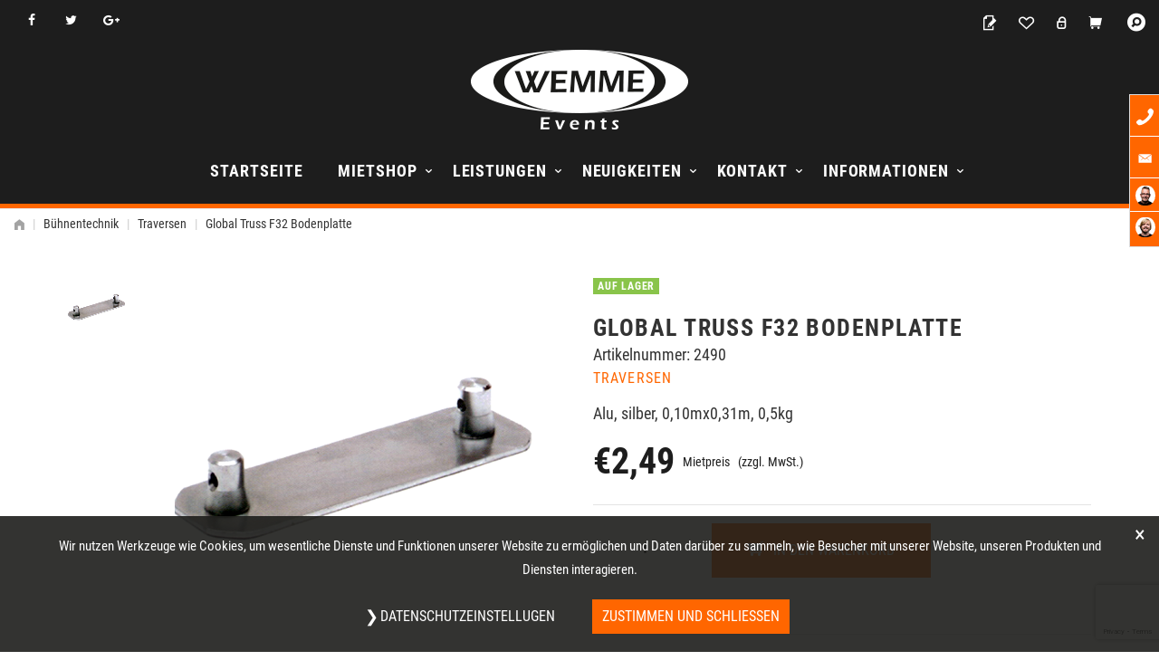

--- FILE ---
content_type: text/html; charset=UTF-8
request_url: https://wemme-events.de/produkt/global-truss-f32-bodenplatte/
body_size: 34753
content:
<!DOCTYPE html>
<html lang="de">
<head>
    <meta charset="UTF-8">
    <meta name="viewport" content="width=device-width, initial-scale=1">
    <meta name='robots' content='index, follow, max-image-preview:large, max-snippet:-1, max-video-preview:-1' />
	<style>img:is([sizes="auto" i], [sizes^="auto," i]) { contain-intrinsic-size: 3000px 1500px }</style>
	
	<title>Global Truss F32 Bodenplatte mieten - WEMME Events</title>
	<meta name="description" content="Alu, silber, 0,10mx0,31m, 0,5kg" />
	<link rel="canonical" href="https://wemme-events.de/produkt/global-truss-f32-bodenplatte/" />
	<meta property="og:locale" content="de_DE" />
	<meta property="og:type" content="product" />
	<meta property="og:title" content="Global Truss F32 Bodenplatte" />
	<meta property="og:description" content="Alu, silber, 0,10mx0,31m, 0,5kg" />
	<meta property="og:url" content="https://wemme-events.de/produkt/global-truss-f32-bodenplatte/" />
	<meta property="og:site_name" content="WEMME Events" />
	<meta property="article:modified_time" content="2025-05-15T10:14:06+00:00" />
	<meta property="og:image" content="https://wemme-events.de/wp-content/uploads/2025/05/global-truss-f32-bodenplatte.png" />
	<meta property="og:image:width" content="400" />
	<meta property="og:image:height" content="400" />
	<meta property="og:image:type" content="image/png" />
	<meta name="twitter:card" content="summary_large_image" />
	<meta name="twitter:site" content="@wemmeevents" />
	<meta name="twitter:label1" content="Preis" />
	<meta name="twitter:data1" content="&euro;2,49" />
	<meta name="twitter:label2" content="Verfügbarkeit" />
	<meta name="twitter:data2" content="Auf Lager" />
	<script type="application/ld+json" class="yoast-schema-graph">{"@context":"https://schema.org","@graph":[{"@type":["WebPage","ItemPage"],"@id":"https://wemme-events.de/produkt/global-truss-f32-bodenplatte/","url":"https://wemme-events.de/produkt/global-truss-f32-bodenplatte/","name":"Global Truss F32 Bodenplatte mieten - WEMME Events","isPartOf":{"@id":"https://wemme-events.de/#website"},"primaryImageOfPage":{"@id":"https://wemme-events.de/produkt/global-truss-f32-bodenplatte/#primaryimage"},"image":{"@id":"https://wemme-events.de/produkt/global-truss-f32-bodenplatte/#primaryimage"},"thumbnailUrl":"https://wemme-events.de/wp-content/uploads/2025/05/global_truss_f32-bodenplatte_mieten.png.png","description":"Alu, silber, 0,10mx0,31m, 0,5kg","breadcrumb":{"@id":"https://wemme-events.de/produkt/global-truss-f32-bodenplatte/#breadcrumb"},"inLanguage":"de","potentialAction":{"@type":"BuyAction","target":"https://wemme-events.de/produkt/global-truss-f32-bodenplatte/"}},{"@type":"ImageObject","inLanguage":"de","@id":"https://wemme-events.de/produkt/global-truss-f32-bodenplatte/#primaryimage","url":"https://wemme-events.de/wp-content/uploads/2025/05/global_truss_f32-bodenplatte_mieten.png.png","contentUrl":"https://wemme-events.de/wp-content/uploads/2025/05/global_truss_f32-bodenplatte_mieten.png.png","width":400,"height":400},{"@type":"BreadcrumbList","@id":"https://wemme-events.de/produkt/global-truss-f32-bodenplatte/#breadcrumb","itemListElement":[{"@type":"ListItem","position":1,"name":"Startseite","item":"https://wemme-events.de/"},{"@type":"ListItem","position":2,"name":"Mietartikel","item":"https://wemme-events.de/mietartikel/"},{"@type":"ListItem","position":3,"name":"Global Truss F32 Bodenplatte"}]},{"@type":"WebSite","@id":"https://wemme-events.de/#website","url":"https://wemme-events.de/","name":"WEMME Events","description":"Der zuverlässige Veranstaltungstechnik-Verleih Dienstleister in Berlin seit 1996. Sie mieten - Wir liefern - Flexibel, auf Wunsch inkl. Auf- / Abbau sowie Betreuung Ihrer Veranstaltung","publisher":{"@id":"https://wemme-events.de/#organization"},"potentialAction":[{"@type":"SearchAction","target":{"@type":"EntryPoint","urlTemplate":"https://wemme-events.de/?s={search_term_string}"},"query-input":{"@type":"PropertyValueSpecification","valueRequired":true,"valueName":"search_term_string"}}],"inLanguage":"de"},{"@type":"Organization","@id":"https://wemme-events.de/#organization","name":"WEMME Events GmbH","url":"https://wemme-events.de/","logo":{"@type":"ImageObject","inLanguage":"de","@id":"https://wemme-events.de/#/schema/logo/image/","url":"https://wemme-events.de/wp-content/uploads/2018/05/logo-black.png","contentUrl":"https://wemme-events.de/wp-content/uploads/2018/05/logo-black.png","width":539,"height":199,"caption":"WEMME Events GmbH"},"image":{"@id":"https://wemme-events.de/#/schema/logo/image/"},"sameAs":["https://www.facebook.com/wemmeevents","https://x.com/wemmeevents","https://www.instagram.com/wemmeevents","https://www.pinterest.de/wemmeevents"]}]}</script>
	<meta property="product:brand" content="Global Truss" />
	<meta property="product:price:amount" content="2.49" />
	<meta property="product:price:currency" content="EUR" />
	<meta property="og:availability" content="instock" />
	<meta property="product:availability" content="instock" />
	<meta property="product:retailer_item_id" content="2490" />
	<meta property="product:condition" content="new" />


<link rel='dns-prefetch' href='//www.googletagmanager.com' />

<link rel="alternate" type="application/rss+xml" title="WEMME Events &raquo; Feed" href="https://wemme-events.de/feed/" />
<link rel="alternate" type="application/rss+xml" title="WEMME Events &raquo; Kommentar-Feed" href="https://wemme-events.de/comments/feed/" />
<link rel="alternate" type="application/rss+xml" title="WEMME Events &raquo; Global Truss F32 Bodenplatte Kommentar-Feed" href="https://wemme-events.de/produkt/global-truss-f32-bodenplatte/feed/" />
<style id='classic-theme-styles-inline-css' type='text/css'>
/*! This file is auto-generated */
.wp-block-button__link{color:#fff;background-color:#32373c;border-radius:9999px;box-shadow:none;text-decoration:none;padding:calc(.667em + 2px) calc(1.333em + 2px);font-size:1.125em}.wp-block-file__button{background:#32373c;color:#fff;text-decoration:none}
</style>
<style id='global-styles-inline-css' type='text/css'>
:root{--wp--preset--aspect-ratio--square: 1;--wp--preset--aspect-ratio--4-3: 4/3;--wp--preset--aspect-ratio--3-4: 3/4;--wp--preset--aspect-ratio--3-2: 3/2;--wp--preset--aspect-ratio--2-3: 2/3;--wp--preset--aspect-ratio--16-9: 16/9;--wp--preset--aspect-ratio--9-16: 9/16;--wp--preset--color--black: #000000;--wp--preset--color--cyan-bluish-gray: #abb8c3;--wp--preset--color--white: #ffffff;--wp--preset--color--pale-pink: #f78da7;--wp--preset--color--vivid-red: #cf2e2e;--wp--preset--color--luminous-vivid-orange: #ff6900;--wp--preset--color--luminous-vivid-amber: #fcb900;--wp--preset--color--light-green-cyan: #7bdcb5;--wp--preset--color--vivid-green-cyan: #00d084;--wp--preset--color--pale-cyan-blue: #8ed1fc;--wp--preset--color--vivid-cyan-blue: #0693e3;--wp--preset--color--vivid-purple: #9b51e0;--wp--preset--gradient--vivid-cyan-blue-to-vivid-purple: linear-gradient(135deg,rgba(6,147,227,1) 0%,rgb(155,81,224) 100%);--wp--preset--gradient--light-green-cyan-to-vivid-green-cyan: linear-gradient(135deg,rgb(122,220,180) 0%,rgb(0,208,130) 100%);--wp--preset--gradient--luminous-vivid-amber-to-luminous-vivid-orange: linear-gradient(135deg,rgba(252,185,0,1) 0%,rgba(255,105,0,1) 100%);--wp--preset--gradient--luminous-vivid-orange-to-vivid-red: linear-gradient(135deg,rgba(255,105,0,1) 0%,rgb(207,46,46) 100%);--wp--preset--gradient--very-light-gray-to-cyan-bluish-gray: linear-gradient(135deg,rgb(238,238,238) 0%,rgb(169,184,195) 100%);--wp--preset--gradient--cool-to-warm-spectrum: linear-gradient(135deg,rgb(74,234,220) 0%,rgb(151,120,209) 20%,rgb(207,42,186) 40%,rgb(238,44,130) 60%,rgb(251,105,98) 80%,rgb(254,248,76) 100%);--wp--preset--gradient--blush-light-purple: linear-gradient(135deg,rgb(255,206,236) 0%,rgb(152,150,240) 100%);--wp--preset--gradient--blush-bordeaux: linear-gradient(135deg,rgb(254,205,165) 0%,rgb(254,45,45) 50%,rgb(107,0,62) 100%);--wp--preset--gradient--luminous-dusk: linear-gradient(135deg,rgb(255,203,112) 0%,rgb(199,81,192) 50%,rgb(65,88,208) 100%);--wp--preset--gradient--pale-ocean: linear-gradient(135deg,rgb(255,245,203) 0%,rgb(182,227,212) 50%,rgb(51,167,181) 100%);--wp--preset--gradient--electric-grass: linear-gradient(135deg,rgb(202,248,128) 0%,rgb(113,206,126) 100%);--wp--preset--gradient--midnight: linear-gradient(135deg,rgb(2,3,129) 0%,rgb(40,116,252) 100%);--wp--preset--font-size--small: 13px;--wp--preset--font-size--medium: 20px;--wp--preset--font-size--large: 36px;--wp--preset--font-size--x-large: 42px;--wp--preset--spacing--20: 0.44rem;--wp--preset--spacing--30: 0.67rem;--wp--preset--spacing--40: 1rem;--wp--preset--spacing--50: 1.5rem;--wp--preset--spacing--60: 2.25rem;--wp--preset--spacing--70: 3.38rem;--wp--preset--spacing--80: 5.06rem;--wp--preset--shadow--natural: 6px 6px 9px rgba(0, 0, 0, 0.2);--wp--preset--shadow--deep: 12px 12px 50px rgba(0, 0, 0, 0.4);--wp--preset--shadow--sharp: 6px 6px 0px rgba(0, 0, 0, 0.2);--wp--preset--shadow--outlined: 6px 6px 0px -3px rgba(255, 255, 255, 1), 6px 6px rgba(0, 0, 0, 1);--wp--preset--shadow--crisp: 6px 6px 0px rgba(0, 0, 0, 1);}:where(.is-layout-flex){gap: 0.5em;}:where(.is-layout-grid){gap: 0.5em;}body .is-layout-flex{display: flex;}.is-layout-flex{flex-wrap: wrap;align-items: center;}.is-layout-flex > :is(*, div){margin: 0;}body .is-layout-grid{display: grid;}.is-layout-grid > :is(*, div){margin: 0;}:where(.wp-block-columns.is-layout-flex){gap: 2em;}:where(.wp-block-columns.is-layout-grid){gap: 2em;}:where(.wp-block-post-template.is-layout-flex){gap: 1.25em;}:where(.wp-block-post-template.is-layout-grid){gap: 1.25em;}.has-black-color{color: var(--wp--preset--color--black) !important;}.has-cyan-bluish-gray-color{color: var(--wp--preset--color--cyan-bluish-gray) !important;}.has-white-color{color: var(--wp--preset--color--white) !important;}.has-pale-pink-color{color: var(--wp--preset--color--pale-pink) !important;}.has-vivid-red-color{color: var(--wp--preset--color--vivid-red) !important;}.has-luminous-vivid-orange-color{color: var(--wp--preset--color--luminous-vivid-orange) !important;}.has-luminous-vivid-amber-color{color: var(--wp--preset--color--luminous-vivid-amber) !important;}.has-light-green-cyan-color{color: var(--wp--preset--color--light-green-cyan) !important;}.has-vivid-green-cyan-color{color: var(--wp--preset--color--vivid-green-cyan) !important;}.has-pale-cyan-blue-color{color: var(--wp--preset--color--pale-cyan-blue) !important;}.has-vivid-cyan-blue-color{color: var(--wp--preset--color--vivid-cyan-blue) !important;}.has-vivid-purple-color{color: var(--wp--preset--color--vivid-purple) !important;}.has-black-background-color{background-color: var(--wp--preset--color--black) !important;}.has-cyan-bluish-gray-background-color{background-color: var(--wp--preset--color--cyan-bluish-gray) !important;}.has-white-background-color{background-color: var(--wp--preset--color--white) !important;}.has-pale-pink-background-color{background-color: var(--wp--preset--color--pale-pink) !important;}.has-vivid-red-background-color{background-color: var(--wp--preset--color--vivid-red) !important;}.has-luminous-vivid-orange-background-color{background-color: var(--wp--preset--color--luminous-vivid-orange) !important;}.has-luminous-vivid-amber-background-color{background-color: var(--wp--preset--color--luminous-vivid-amber) !important;}.has-light-green-cyan-background-color{background-color: var(--wp--preset--color--light-green-cyan) !important;}.has-vivid-green-cyan-background-color{background-color: var(--wp--preset--color--vivid-green-cyan) !important;}.has-pale-cyan-blue-background-color{background-color: var(--wp--preset--color--pale-cyan-blue) !important;}.has-vivid-cyan-blue-background-color{background-color: var(--wp--preset--color--vivid-cyan-blue) !important;}.has-vivid-purple-background-color{background-color: var(--wp--preset--color--vivid-purple) !important;}.has-black-border-color{border-color: var(--wp--preset--color--black) !important;}.has-cyan-bluish-gray-border-color{border-color: var(--wp--preset--color--cyan-bluish-gray) !important;}.has-white-border-color{border-color: var(--wp--preset--color--white) !important;}.has-pale-pink-border-color{border-color: var(--wp--preset--color--pale-pink) !important;}.has-vivid-red-border-color{border-color: var(--wp--preset--color--vivid-red) !important;}.has-luminous-vivid-orange-border-color{border-color: var(--wp--preset--color--luminous-vivid-orange) !important;}.has-luminous-vivid-amber-border-color{border-color: var(--wp--preset--color--luminous-vivid-amber) !important;}.has-light-green-cyan-border-color{border-color: var(--wp--preset--color--light-green-cyan) !important;}.has-vivid-green-cyan-border-color{border-color: var(--wp--preset--color--vivid-green-cyan) !important;}.has-pale-cyan-blue-border-color{border-color: var(--wp--preset--color--pale-cyan-blue) !important;}.has-vivid-cyan-blue-border-color{border-color: var(--wp--preset--color--vivid-cyan-blue) !important;}.has-vivid-purple-border-color{border-color: var(--wp--preset--color--vivid-purple) !important;}.has-vivid-cyan-blue-to-vivid-purple-gradient-background{background: var(--wp--preset--gradient--vivid-cyan-blue-to-vivid-purple) !important;}.has-light-green-cyan-to-vivid-green-cyan-gradient-background{background: var(--wp--preset--gradient--light-green-cyan-to-vivid-green-cyan) !important;}.has-luminous-vivid-amber-to-luminous-vivid-orange-gradient-background{background: var(--wp--preset--gradient--luminous-vivid-amber-to-luminous-vivid-orange) !important;}.has-luminous-vivid-orange-to-vivid-red-gradient-background{background: var(--wp--preset--gradient--luminous-vivid-orange-to-vivid-red) !important;}.has-very-light-gray-to-cyan-bluish-gray-gradient-background{background: var(--wp--preset--gradient--very-light-gray-to-cyan-bluish-gray) !important;}.has-cool-to-warm-spectrum-gradient-background{background: var(--wp--preset--gradient--cool-to-warm-spectrum) !important;}.has-blush-light-purple-gradient-background{background: var(--wp--preset--gradient--blush-light-purple) !important;}.has-blush-bordeaux-gradient-background{background: var(--wp--preset--gradient--blush-bordeaux) !important;}.has-luminous-dusk-gradient-background{background: var(--wp--preset--gradient--luminous-dusk) !important;}.has-pale-ocean-gradient-background{background: var(--wp--preset--gradient--pale-ocean) !important;}.has-electric-grass-gradient-background{background: var(--wp--preset--gradient--electric-grass) !important;}.has-midnight-gradient-background{background: var(--wp--preset--gradient--midnight) !important;}.has-small-font-size{font-size: var(--wp--preset--font-size--small) !important;}.has-medium-font-size{font-size: var(--wp--preset--font-size--medium) !important;}.has-large-font-size{font-size: var(--wp--preset--font-size--large) !important;}.has-x-large-font-size{font-size: var(--wp--preset--font-size--x-large) !important;}
:where(.wp-block-post-template.is-layout-flex){gap: 1.25em;}:where(.wp-block-post-template.is-layout-grid){gap: 1.25em;}
:where(.wp-block-columns.is-layout-flex){gap: 2em;}:where(.wp-block-columns.is-layout-grid){gap: 2em;}
:root :where(.wp-block-pullquote){font-size: 1.5em;line-height: 1.6;}
</style>
<link data-minify="1" rel='stylesheet' id='gdpr-css' href='https://wemme-events.de/wp-content/cache/min/1/wp-content/plugins/wemme/gdpr/dist/css/public.css?ver=1763559618' type='text/css' media='all' />
<link data-minify="1" rel='stylesheet' id='bootstrap-modal-css' href='https://wemme-events.de/wp-content/cache/min/1/wp-content/plugins/wemme/gdpr/dist/css/modal.css?ver=1763559618' type='text/css' media='all' />
<link data-minify="1" rel='stylesheet' id='woocommerce-general-css' href='https://wemme-events.de/wp-content/cache/min/1/wp-content/plugins/woocommerce/assets/css/woocommerce.css?ver=1763559618' type='text/css' media='all' />
<style id='woocommerce-inline-inline-css' type='text/css'>
.woocommerce form .form-row .required { visibility: visible; }
</style>
<link data-minify="1" rel='stylesheet' id='brands-styles-css' href='https://wemme-events.de/wp-content/cache/min/1/wp-content/plugins/woocommerce/assets/css/brands.css?ver=1763559618' type='text/css' media='all' />
<link data-minify="1" rel='stylesheet' id='swiper-css' href='https://wemme-events.de/wp-content/cache/min/1/wp-content/themes/wemme/assets/css/swiper.css?ver=1763559623' type='text/css' media='all' />
<link data-minify="1" rel='stylesheet' id='magnific-popup-css' href='https://wemme-events.de/wp-content/cache/min/1/wp-content/themes/wemme/assets/css/magnific-popup.css?ver=1763559623' type='text/css' media='all' />
<link data-minify="1" rel='stylesheet' id='select2-css' href='https://wemme-events.de/wp-content/cache/min/1/wp-content/plugins/woocommerce/assets/css/select2.css?ver=1763559623' type='text/css' media='all' />
<link data-minify="1" rel='stylesheet' id='wemme-wc-single-css' href='https://wemme-events.de/wp-content/cache/min/1/wp-content/themes/wemme/assets/css/single.css?ver=1763559623' type='text/css' media='all' />
<link data-minify="1" rel='stylesheet' id='wemme-style-css' href='https://wemme-events.de/wp-content/cache/min/1/wp-content/themes/wemme/style.css?ver=1763559618' type='text/css' media='all' />
<style id='wemme-style-inline-css' type='text/css'>
.vc_custom_1516970058693{padding-right: 19px !important;padding-left: 19px !important;}.vc_custom_1509626919088{padding-right: 19px !important;padding-left: 19px !important;}
</style>
<link data-minify="1" rel='stylesheet' id='wemme-communication-css' href='https://wemme-events.de/wp-content/cache/min/1/wp-content/themes/wemme/assets/css/communication.css?ver=1763559618' type='text/css' media='all' />
<link data-minify="1" rel='stylesheet' id='bsf-Defaults-css' href='https://wemme-events.de/wp-content/cache/min/1/wp-content/uploads/smile_fonts/Defaults/Defaults.css?ver=1763559618' type='text/css' media='all' />
<link data-minify="1" rel='stylesheet' id='wemme-myfont-css' href='https://wemme-events.de/wp-content/cache/min/1/wp-content/themes/wemme/assets/css/myfont.css?ver=1763559618' type='text/css' media='all' />
<link data-minify="1" rel='stylesheet' id='pace-css' href='https://wemme-events.de/wp-content/cache/min/1/wp-content/themes/wemme/assets/css/pace.css?ver=1763559618' type='text/css' media='all' />
<script type="text/template" id="tmpl-variation-template">
	<div class="woocommerce-variation-description">{{{ data.variation.variation_description }}}</div>
	<div class="woocommerce-variation-price">{{{ data.variation.price_html }}}</div>
	<div class="woocommerce-variation-availability">{{{ data.variation.availability_html }}}</div>
</script>
<script type="text/template" id="tmpl-unavailable-variation-template">
	<p role="alert">Dieses Produkt ist leider nicht verfügbar. Bitte wähle eine andere Kombination.</p>
</script>
<script type="text/javascript" id="woocommerce-google-analytics-integration-gtag-js-after">
/* <![CDATA[ */
/* Google Analytics for WooCommerce (gtag.js) */
					window.dataLayer = window.dataLayer || [];
					function gtag(){dataLayer.push(arguments);}
					// Set up default consent state.
					for ( const mode of [{"analytics_storage":"denied","ad_storage":"denied","ad_user_data":"denied","ad_personalization":"denied","region":["AT","BE","BG","HR","CY","CZ","DK","EE","FI","FR","DE","GR","HU","IS","IE","IT","LV","LI","LT","LU","MT","NL","NO","PL","PT","RO","SK","SI","ES","SE","GB","CH"]}] || [] ) {
						gtag( "consent", "default", { "wait_for_update": 500, ...mode } );
					}
					gtag("js", new Date());
					gtag("set", "developer_id.dOGY3NW", true);
					gtag("config", "G-X2NJGHZM5Q", {"track_404":true,"allow_google_signals":false,"logged_in":false,"linker":{"domains":[],"allow_incoming":false},"custom_map":{"dimension1":"logged_in"}});
/* ]]> */
</script>
<script type="text/javascript" src="https://wemme-events.de/wp-includes/js/jquery/jquery.min.js" id="jquery-core-js"></script>
<script type="text/javascript" src="https://wemme-events.de/wp-includes/js/jquery/jquery-migrate.min.js" id="jquery-migrate-js"></script>
<script type="text/javascript" src="//wemme-events.de/wp-content/plugins/revslider/sr6/assets/js/rbtools.min.js" async id="tp-tools-js"></script>
<script type="text/javascript" src="//wemme-events.de/wp-content/plugins/revslider/sr6/assets/js/rs6.min.js" async id="revmin-js"></script>
<script type="text/javascript" src="https://wemme-events.de/wp-content/plugins/wemme/gdpr/dist/js/js-cookie.js" id="js-cookie-js" data-wp-strategy="defer"></script>
<script type="text/javascript" src="https://wemme-events.de/wp-content/plugins/woocommerce/assets/js/jquery-blockui/jquery.blockUI.min.js" id="jquery-blockui-js" data-wp-strategy="defer"></script>
<script type="text/javascript" id="woocommerce-js-extra">
/* <![CDATA[ */
var woocommerce_params = {"ajax_url":"\/wp-admin\/admin-ajax.php","wc_ajax_url":"\/?wc-ajax=%%endpoint%%","i18n_password_show":"Passwort anzeigen","i18n_password_hide":"Passwort verbergen"};
/* ]]> */
</script>
<script type="text/javascript" src="https://wemme-events.de/wp-content/plugins/woocommerce/assets/js/frontend/woocommerce.min.js" id="woocommerce-js" defer="defer" data-wp-strategy="defer"></script>
<script type="text/javascript" src="https://wemme-events.de/wp-includes/js/underscore.min.js" id="underscore-js"></script>
<script type="text/javascript" id="wp-util-js-extra">
/* <![CDATA[ */
var _wpUtilSettings = {"ajax":{"url":"\/wp-admin\/admin-ajax.php"}};
/* ]]> */
</script>
<script type="text/javascript" src="https://wemme-events.de/wp-includes/js/wp-util.min.js" id="wp-util-js"></script>
<script type="text/javascript" id="wc-add-to-cart-variation-js-extra">
/* <![CDATA[ */
var wc_add_to_cart_variation_params = {"wc_ajax_url":"\/?wc-ajax=%%endpoint%%","i18n_no_matching_variations_text":"Es entsprechen leider keine Produkte deiner Auswahl. Bitte w\u00e4hle eine andere Kombination.","i18n_make_a_selection_text":"Bitte w\u00e4hle die Produktoptionen, bevor du den Artikel in den Warenkorb legst.","i18n_unavailable_text":"Dieses Produkt ist leider nicht verf\u00fcgbar. Bitte w\u00e4hle eine andere Kombination.","i18n_reset_alert_text":"Deine Auswahl wurde zur\u00fcckgesetzt. Bitte w\u00e4hle Produktoptionen aus, bevor du den Artikel in den Warenkorb legst."};
/* ]]> */
</script>
<script type="text/javascript" src="https://wemme-events.de/wp-content/plugins/woocommerce/assets/js/frontend/add-to-cart-variation.min.js" id="wc-add-to-cart-variation-js" defer="defer" data-wp-strategy="defer"></script>
<script></script><link rel='shortlink' href='https://wemme-events.de/?p=1721' />
<meta property=og:title content="Global Truss F32 Bodenplatte">
<meta property=og:image:url content="https://wemme-events.de/wp-content/uploads/2025/05/global_truss_f32-bodenplatte_mieten.png.png">
<meta property=og:image:width content="400">
<meta property=og:image:height content="400">
<meta property=og:description content="Alu, silber, 0,10mx0,31m, 0,5kg">
	<noscript><style>.woocommerce-product-gallery{ opacity: 1 !important; }</style></noscript>
	<link rel=icon href="https://wemme-events.de/wp-content/themes/wemme/assets/images/favicon.ico" type=image/x-icon>
<script>function setREVStartSize(e){
			//window.requestAnimationFrame(function() {
				window.RSIW = window.RSIW===undefined ? window.innerWidth : window.RSIW;
				window.RSIH = window.RSIH===undefined ? window.innerHeight : window.RSIH;
				try {
					var pw = document.getElementById(e.c).parentNode.offsetWidth,
						newh;
					pw = pw===0 || isNaN(pw) || (e.l=="fullwidth" || e.layout=="fullwidth") ? window.RSIW : pw;
					e.tabw = e.tabw===undefined ? 0 : parseInt(e.tabw);
					e.thumbw = e.thumbw===undefined ? 0 : parseInt(e.thumbw);
					e.tabh = e.tabh===undefined ? 0 : parseInt(e.tabh);
					e.thumbh = e.thumbh===undefined ? 0 : parseInt(e.thumbh);
					e.tabhide = e.tabhide===undefined ? 0 : parseInt(e.tabhide);
					e.thumbhide = e.thumbhide===undefined ? 0 : parseInt(e.thumbhide);
					e.mh = e.mh===undefined || e.mh=="" || e.mh==="auto" ? 0 : parseInt(e.mh,0);
					if(e.layout==="fullscreen" || e.l==="fullscreen")
						newh = Math.max(e.mh,window.RSIH);
					else{
						e.gw = Array.isArray(e.gw) ? e.gw : [e.gw];
						for (var i in e.rl) if (e.gw[i]===undefined || e.gw[i]===0) e.gw[i] = e.gw[i-1];
						e.gh = e.el===undefined || e.el==="" || (Array.isArray(e.el) && e.el.length==0)? e.gh : e.el;
						e.gh = Array.isArray(e.gh) ? e.gh : [e.gh];
						for (var i in e.rl) if (e.gh[i]===undefined || e.gh[i]===0) e.gh[i] = e.gh[i-1];
											
						var nl = new Array(e.rl.length),
							ix = 0,
							sl;
						e.tabw = e.tabhide>=pw ? 0 : e.tabw;
						e.thumbw = e.thumbhide>=pw ? 0 : e.thumbw;
						e.tabh = e.tabhide>=pw ? 0 : e.tabh;
						e.thumbh = e.thumbhide>=pw ? 0 : e.thumbh;
						for (var i in e.rl) nl[i] = e.rl[i]<window.RSIW ? 0 : e.rl[i];
						sl = nl[0];
						for (var i in nl) if (sl>nl[i] && nl[i]>0) { sl = nl[i]; ix=i;}
						var m = pw>(e.gw[ix]+e.tabw+e.thumbw) ? 1 : (pw-(e.tabw+e.thumbw)) / (e.gw[ix]);
						newh =  (e.gh[ix] * m) + (e.tabh + e.thumbh);
					}
					var el = document.getElementById(e.c);
					if (el!==null && el) el.style.height = newh+"px";
					el = document.getElementById(e.c+"_wrapper");
					if (el!==null && el) {
						el.style.height = newh+"px";
						el.style.display = "block";
					}
				} catch(e){
					console.log("Failure at Presize of Slider:" + e)
				}
			//});
		  };</script>
<style id="wemme_options-dynamic-css" title="dynamic-css" class="redux-options-output">body.focus-styles :focus,body.focus-styles .ui-state-focus{outline-color:#FF6600;}ul.styled>li:before,ol>li:before,blockquote:before,.header-tools-wrapper a:hover,body.focus-styles .header-tools-wrapper a:focus,.header-tools-wrapper .header-cart-wrapper:hover .cart-contents,body.focus-styles .header-tools-wrapper .header-cart-wrapper:focus .cart-contents,.header-tools-wrapper .header-currency-wrapper>a:hover,body.focus-styles .header-tools-wrapper .header-currency-wrapper>a:focus,h1 a:hover,h2 a:hover,h3 a:hover,h4 a:hover,h5 a:hover,h6 a:hover,a:hover>h5,.site-breadcrumb a:hover,.site-breadcrumb a:hover *,.contacts-list .smile_icon_list.with_bg li .icon_list_icon,.btn.btn-inline,.btn.btn-icon.active,mark,ins,.entry-footer .entry-share-btns .share-btns__list .share-btns__link:hover,body.focus-styles .entry-footer .entry-share-btns .share-btns__list .share-btns__link:focus,.post-navigation .post-content-wrap .post-cats,.post-navigation .nav-links a:hover .post-nav-navigator,body.focus-styles .post-navigation .nav-links a:focus .post-nav-navigator,#comments ol.commentlist li .comment-text p.meta a:hover,#comments ol.commentlist li .comment-text .reply a:hover,body.focus-styles #comments ol.commentlist li .comment-text .reply a:focus,.widget.widget_calendar .calendar_wrap.starts_from_0 table#wp-calendar th:first-child,.widget.widget_calendar .calendar_wrap.starts_from_0 table#wp-calendar td:first-child,.widget.widget_calendar .calendar_wrap.starts_from_1 table#wp-calendar th:last-child,.widget.widget_calendar .calendar_wrap.starts_from_1 table#wp-calendar td:last-child,.widget.widget_calendar .calendar_wrap.starts_from_2 table#wp-calendar th:nth-child(6),.widget.widget_calendar .calendar_wrap.starts_from_2 table#wp-calendar td:nth-child(6),.widget.widget_calendar .calendar_wrap.starts_from_3 table#wp-calendar th:nth-child(5),.widget.widget_calendar .calendar_wrap.starts_from_3 table#wp-calendar td:nth-child(5),.widget.widget_calendar .calendar_wrap.starts_from_4 table#wp-calendar th:nth-child(4),.widget.widget_calendar .calendar_wrap.starts_from_4 table#wp-calendar td:nth-child(4),.widget.widget_calendar .calendar_wrap.starts_from_5 table#wp-calendar th:nth-child(3),.widget.widget_calendar .calendar_wrap.starts_from_5 table#wp-calendar td:nth-child(3),.widget.widget_calendar .calendar_wrap.starts_from_6 table#wp-calendar th:nth-child(2),.widget.widget_calendar .calendar_wrap.starts_from_6 table#wp-calendar td:nth-child(2),.wemme-gallery-container .wemme-gallery-item .item-content h3 a:hover,body.focus-styles .wemme-gallery-container .wemme-gallery-item .item-content h3 a:focus,.wemme-gallery-container .wemme-gallery-item .gallery-cat-count:before,#footer-bottom-panel a:hover,#colophon .wemme-toggle-btn,#primary-menu .wemme-mega-sub .wpb_wrapper .wemme-big-list ul.menu li a:hover,body.focus-styles #primary-menu .wemme-mega-sub .wpb_wrapper .wemme-big-list ul.menu li a:focus,.wemme-top-search button[type=submit],.header-layout-mobile .main-menu #primary-menu-mobile .active>a>.menu-item-toggle,.header-layout-mobile .main-menu #primary-menu-mobile .wpb_wrapper.active .widgettitle>.menu-item-toggle,.header-tools-wrapper .header-tools .header-currency-wrapper.active>a,.wemme-search-query-title,body.error404 .page-title-404,.header-layout-6 .wemme-top-search-wrapper .wemme-top-search.expanded button[type=submit],.wpb-js-composer .wpb_wrapper .vc_tta-color-white.vc_tta-style-flat .vc_tta-panel.vc_active .vc_tta-panel-title>a,.wpb-js-composer .wpb_wrapper .vc_tta-color-white.vc_tta-style-flat .vc_tta-panel .vc_tta-panel-title>a:hover,.wpb-js-composer .wpb_wrapper .vc_tta-color-white.vc_tta-style-flat .vc_tta-tab.vc_active>a,.wpb-js-composer .vc_tta-color-white.vc_tta-style-flat .vc_tta-tab>a:hover,.wemme-testimonials:before,.header-sticky-wrapper .header-tools-wrapper .header-tools .header-cart-wrapper .cart-contents:not(:hover),h1 a.default-link, h2 a.default-link,h3 a.default-link,h4 a.default-link,h5 a.default-link,h6 a.default-link,.widget_search .search-submit,.page-content .search-submit,.woocommerce .star-rating,.comment-form-rating span.stars:hover i,.comment-form-rating span.stars.selected i,.comment-form-rating span.stars.selected:hover i,.woocommerce div.product .posted_in a:hover,.woocommerce ul.products li.product .loop-product-categories a:hover,.woocommerce-product-rating,.wc-loop-rating,label .required,.wc-grid-list-button:not(.active):hover,.header-cart-wrapper .widget_shopping_cart .cart_list li.empty:before,.woocommerce a.remove:hover:before,body.focus-styles .woocommerce a.remove:focus:before,body.focus-styles.woocommerce a.remove:focus:before, .widget_shopping_cart .mini-cart-posttext,.header-cart-wrapper .widget_shopping_cart .cart_list li a:hover,body.focus-styles .header-cart-wrapper .widget_shopping_cart .cart_list li a:focus,.woocommerce-checkout-review-order h6 a:hover,.woocommerce form .form-row .required,.wc-update-cart:not([disabled]):hover,.wc-update-cart:not([disabled]):hover:before,.woocommerce-MyAccount-navigation ul li a:hover,.woocommerce-Address-title a.edit:hover,.woocommerce #reviews #comments ol.commentlist li .comment-text p.meta a:hover,body.focus-styles #comments ol.commentlist li .comment-text p.meta a:focus,body.focus-styles .woocommerce #reviews #comments ol.commentlist li .comment-text p.meta a:focus,body.focus-styles.woocommerce #reviews #comments ol.commentlist li .comment-text p.meta a:focus,.wc-product-collapse .collapse-panel a[data-toggle=collapse].collapsed:hover,body.focus-styles .wc-product-collapse .collapse-panel a[data-toggle=collapse].collapsed:focus,.wemme-compare-cell .wemme-compare-remove:hover,.wemme-wishlist-remove:hover,.wemme-products-carousel .swiper-button-prev:hover,.wemme-products-carousel .swiper-button-next:hover,.related.products .swiper-button-prev:hover,.related.products .swiper-button-next:hover,.upsells.products .swiper-button-prev:hover,.upsells.products .swiper-button-next:hover,.cross-sells .swiper-button-prev:hover,.cross-sells .swiper-button-next:hover,.wemme-brands-carousel .swiper-button-prev:hover,.wemme-brands-carousel .swiper-button-next:hover,.btn-icon.wemme-wishlist-button.added:before,.btn-icon.wemme-wishlist-button.in_wishlist:before,.btn-icon.wemme-compare-button.added:before,.btn-icon.wemme-compare-button.in_compare:before,body.woocommerce-page.mobile.wemme-filters-shown #secondary .wemme-filters-btn.btn,body.woocommerce-page.mobile.wemme-filters-shown #secondary .wemme-filters-btn.btn:hover,.widget_product_search .search-submit,.header-cart-wrapper .woocommerce.widget_shopping_cart ul.cart_list li .cart-product-title,.widget.widget_layered_nav ul li.chosen a:hover:before,.widget.widget_layered_nav_filters ul li.chosen a:hover:before,.widget.widget_rating_filter ul li.chosen a:hover:before,.woocommerce-info:before,.wc-loop-product-categories li a:hover,div.woocommerce ul.products .product-category a:hover .wc-loop-product-title,#mfp-swiper .swiper-slide .mfp-slide-video,.woocommerce div.product .summary .loop-product-categories a:hover,.widget .wemme-color-select a.selected:before,.widget .wemme-size-select a.selected:before{color:#FF6600;}.dropcap:first-letter,.entry-content ins,input[type="submit"].button.alt,.btn.btn-primary,.btn.btn-gray:hover,body.focus-styles .btn.btn-gray:focus,.ui-selectmenu-menu .ui-menu-item.ui-state-focus,.ui-selectmenu-button.ui-state-focus,.ui-selectmenu-button.ui-state-hover,input[type=radio]:checked,input[type=radio]:hover,.page-numbers > span,.page-numbers span.current,.page-numbers a.current,.post-format-link__link a:after,.hentry.sticky:after,.post-format-audio__audio,.widget.widget_calendar table#wp-calendar tbody td a:hover,body.focus-styles .widget.widget_calendar table#wp-calendar tbody td a:focus,.social-media-profiles-menu a:hover,body.focus-styles .social-media-profiles-menu a:focus,.mfp-wrap.wemme-gallery-lightbox .mfp-image-holder .mfp-close,.mfp-wrap.wemme-gallery-lightbox .mfp-container .swiper-container.swiper-container-horizontal>.swiper-scrollbar .swiper-scrollbar-drag,#primary .social-media-profiles-menu a:hover,.collection-banner-with-desc.ult-banner-block h3.bb-top-title:before,.ult-banner-block.banner_style_4 .mask .bb-link,.ult-banner-block.banner_style_2,.ult-banner-block.banner_style_4 .bb-top-title div:before,.woocommerce .product-status>span.featured,body .woocommerce.widget.widget_price_filter .ui-slider .ui-slider-handle:hover,body .woocommerce.widget.widget_price_filter .ui-slider .ui-slider-handle.ui-state-active,body .woocommerce.widget.widget_product_categories .product-categories .cat-item.current-cat>a>a:before,.woocommerce.woomal-wc-quick-view-popup-content .mfp-close,.woocommerce div.product .share-btns__list .share-btns__link:hover,body.focus-styles .woocommerce div.product .share-btns__list .share-btns__link:focus,body.focus-styles.woocommerce div.product .share-btns__list .share-btns__link:focus,.mfp-wrap.wemme-single-product-lightbox .mfp-close,.mfp-wrap.wemme-single-product-lightbox .mfp-container .swiper-container.swiper-container-horizontal>.swiper-scrollbar .swiper-scrollbar-drag,.woocommerce ul.products .product-category>a .wc-loop-cat-title-count h2:before,.btn.wemme-filters-btn,.btn.wemme-filters-btn:hover,.woocommerce-message .woocommerce-message-inner-added, .order-steps-wrap .step-tabs .step-tab.active{background-color:#FF6600;}.wemme-top-search .wemme-search-results .wemme-search-results-inner::-webkit-scrollbar-thumb,.header-cart-wrapper .widget_shopping_cart .cart_list::-webkit-scrollbar-thumb{background:#FF6600;}input[type=radio]:checked,input[type=radio]:hover,body .woocommerce.widget.widget_price_filter .ui-slider .ui-slider-handle,body .woocommerce.widget.widget_product_categories .product-categories .cat-item a:hover:before,body .woocommerce.widget.widget_product_categories .product-categories .cat-item.current-cat>a>a:before{border-color:#FF6600;}.wemme-top-search-wrapper .wemme-top-search .wemme-search-results .wemme-search-loading,.wemme-compare-list .wemme-compare-loader,.wemme-wishlist .wemme-wishlist-loader,body .woocommerce .blockUI.blockOverlay:before, body .woocommerce .woocommerce .loader:before, body.woocommerce .blockUI.blockOverlay:before, body.woocommerce .woocommerce .loader:before,.wemme-compare-loader,.wemme-wishlist-loader{border-left-color:#FF6600;}.btn.btn-default,ul.styled ul>li:before,ol ol>li:before,blockquote,label,.btn,.btn.btn-border,.dark-row .btn.btn-border.btn-light:hover,.btn.btn-inline:not(.ajax_add_to_cart):hover,body.desktop .btn.btn-inline:hover,.btn.btn-icon:hover,body.focus-styles .btn.btn-inline:focus,body.focus-styles .btn.btn-icon:focus,fieldset legend,.entry-meta>* a:hover,body.focus-styles .entry-meta>* a:focus,.entry-footer .comments-link a:hover,body.focus-styles .entry-footer .comments-link a:focus,.widget.widget_recent_entries .comments-link a:hover,body.focus-styles .widget.widget_recent_entries .comments-link a:focus,.page-numbers a:hover,body.focus-styles .page-numbers a:focus,.entry-footer .entry-share-btns .share-btns__list .share-btns__link,.post-navigation a:hover .post-content-wrap .post-meta,.body.focus-styles .post-navigation a:focus .post-content-wrap .post-meta,.post-navigation .nav-links .post-nav-navigator,.widget.widget_recent_entries .post-meta a:hover,body.focus-styles .widget.widget_recent_entries .post-meta a:focus,.widget.widget_tag_cloud .tagcloud a:hover,body.focus-styles .widget.widget_tag_cloud .tagcloud a:focus,.widget.widget_calendar table#wp-calendar tbody td,.widget.widget_calendar table#wp-calendar thead th,.widget.widget_categories>ul li a:hover,.widget.widget_archive>ul li a:hover,.widget.widget_meta>ul li a:hover,.widget.widget_pages>ul li a:hover,body.focus-styles .widget.widget_categories>ul li a:focus,body.focus-styles .widget.widget_archive>ul li a:focus,body.focus-styles .widget.widget_meta>ul li a:focus,body.focus-styles .widget.widget_pages>ul li a:focus,.mfp-wrap.wemme-gallery-lightbox .mfp-image-holder .mfp-close:hover,body.focus-styles .mfp-wrap.wemme-gallery-lightbox .mfp-image-holder .mfp-close:focus,#colophon .social-media-profiles-menu a:hover,body.focus-styles #colophon .social-media-profiles-menu a:focus,#primary-menu li>a:hover,#primary-menu li:hover>a,body.focus-styles #primary-menu li>a:focus,#primary-menu li.current-menu-item>a,#primary-menu .wemme-mega-sub .wpb_wrapper .wemme-big-list ul.menu li a,.wemme-top-search button:hover,body.focus-styles .wemme-top-search button:focus,.top-panel .social-media-profiles-menu a:hover,body.focus-styles .top-panel .social-media-profiles-menu a:focus,.header-layout-mobile nav.navbar #mobile-menu-wrapper .header-tools>a:hover,.header-layout-mobile nav.navbar #mobile-menu-wrapper .header-currency-wrapper a:hover,.body-maintenance .social-media-profiles-menu ul.menu>li a:hover,.wpb_wrapper ul#menu-sitemap>li>a,.wpb_wrapper ul#menu-sitemap .sub-menu li a[href]:hover,.header-layout-6 .wemme-top-search-wrapper .wemme-top-search.expanded button[type=submit]:hover,#primary-menu-mobile li.active>a,#primary-menu-mobile .wpb_wrapper.active .widgettitle,.btn.btn-primary.disabled,.vc_progress_bar .vc_single_bar .vc_label_units,.banner-only-button .mask,.wemme-testimonials cite,#primary-menu-mobile li.current-menu-item>a,.widget_search .search-submit:hover,.page-content .search-submit:hover,.ult-banner-block.banner_style_4 .bb-top-title,.entry-content table th,.woocommerce table.shop_attributes th,.images.product_page_layout_1,.woocommerce ul.products li.product .price,.woocommerce-page ul.products li.product .price,.wemme-search-results-inner > a .price,.woocommerce div.product p.price,.woocommerce div.product span.price,.woocommerce td.product .price,.woocommerce th.product .price,.woocommerce-ordering .ui-selectmenu-text,.wc-grid-list-button.active,.header-cart-wrapper .btn.btn-border.btn-light:hover,.widget.widget_product_categories .product-categories .cat-item a:hover,.widget.widget_product_categories .product-categories .cat-item.current-cat>a>a,.widget.widget_layered_nav ul li a:hover,.widget.widget_layered_nav ul li.chosen a,.widget.widget_layered_nav_filters ul li a:hover,.widget.widget_layered_nav_filters ul li.chosen a,.header-cart-wrapper .btn.btn-primary:hover,body.focus-styles .header-cart-wrapper .btn.btn-primary:focus,.woocommerce-error .wc-forward:hover,.woocommerce-info .wc-forward:hover,.woocommerce-message .wc-forward:hover,.woocommerce div.product .group_table td.price>div,.woocommerce table.shop_table th,.woocommerce table.shop_table tr td.product-price,.woocommerce table.shop_table tr td.product-subtotal,.woocommerce table.shop_table tr.cart-subtotal td,.woocommerce table.shop_table tr.order-total td,.woocommerce-checkout-review-order h6 a,.woocommerce-checkout-review-order .cart_item .amount,.woocommerce table.shop_table_responsive tr td[data-title]:before,.woocommerce-page table.shop_table_responsive tr td[data-title]:before,.widget.widget_product_tag_cloud .tagcloud a:hover,body.focus-styles .widget.widget_product_tag_cloud .tagcloud a:focus,.mfp-wrap.wemme-single-product-lightbox .mfp-close:hover,body.focus-styles .mfp-wrap.wemme-single-product-lightbox .mfp-close:focus,.wemme-compare-heading-cell,.tablesaw-bar .tablesaw-advance a.tablesaw-nav-btn:hover,.woocommerce table.cart td .qty,.woocommerce div.product form.cart div.quantity .qty,.wemme-products-carousel .swiper-button-prev,.wemme-products-carousel .swiper-button-next,.related.products .swiper-button-prev,.related.products .swiper-button-next,.upsells.products .swiper-button-prev,.upsells.products .swiper-button-next,.cross-sells .swiper-button-prev,.cross-sells .swiper-button-next,.wemme-brands-carousel .swiper-button-prev,.wemme-brands-carousel .swiper-button-next,.page-my-account li.active .entry-title a,.page-my-account li:hover .entry-title a,.wemme-size-select button.selected,.wemme-size-select a.selected,.wemme-size-select button:hover,.wemme-size-select a:hover,.wc-update-cart,.widget_product_search .search-submit:hover,.woocommerce #secondary .widget_shopping_cart .total,#secondary .woocommerce.widget_shopping_cart .total,.woocommerce #secondary .widget_shopping_cart ul.cart_list li .quantity .amount,#secondary .woocommerce.widget_shopping_cart ul.cart_list li .quantity .amount,.woocommerce ul.product_list_widget li .widget-product-content .amount,.woocommerce div.product.sale .woocommerce-variation-price span.price,.wemme-product-video span{color:#1D1D1D;}.btn:hover,input[type="submit"].button.alt:hover,body.focus-styles .btn:focus,body.focus-styles input[type="submit"].button.alt:focus,.btn.btn-dark,input[type=checkbox]:checked,body.desktop input[type=checkbox]:hover,.post-format-link__link a:hover:after,body.focus-styles .post-format-link__link a:focus:after,.widget.widget_calendar table#wp-calendar caption,.mfp-wrap.wemme-gallery-lightbox .mfp-container .swiper-container.swiper-container-horizontal > .swiper-scrollbar,.top-panel-3 .wemme-top-search.expanded form,.header-tools-wrapper .header-tools .header-currency-wrapper .dropdown-menu a:hover,body.focus-styles .header-tools-wrapper .header-tools .header-currency-wrapper .dropdown-menu a:focus,.vc_tta-pageable.vc_tta.vc_general .vc_pagination-item.vc_active .vc_pagination-trigger,.ult-banner-block.banner_style_4 .mask .bb-link:hover,body .woocommerce.widget.widget_price_filter .ui-slider .ui-slider-range,.woocommerce.woomal-wc-quick-view-popup-content .mfp-close:hover,.header-cart-wrapper .widget_shopping_cart .mini-cart-posttext,.mfp-wrap.wemme-single-product-lightbox .mfp-container .swiper-container.swiper-container-horizontal > .swiper-scrollbar,.woocommerce .product-status > span.new{background-color:#1D1D1D;}.btn-border:hover,.btn-border:focus,.page-numbers a:hover,.page-numbers a:focus,.tablesaw-bar .tablesaw-advance a.tablesaw-nav-btn:hover{outline-color:#1D1D1D;}input[type=checkbox]:checked,body.desktop input[type=checkbox]:hover,.widget.widget_tag_cloud .tagcloud a:hover,body.focus-styles .widget.widget_tag_cloud .tagcloud a:focus,.widget.widget_product_tag_cloud .tagcloud a:hover,body.focus-styles .widget.widget_product_tag_cloud .tagcloud a:focus,.wemme-color-select button.selected,.wemme-color-select button:hover,.wemme-size-select button.selected,.wemme-size-select button:hover,.wemme-color-select a.selected,.wemme-color-select a:hover,.wemme-size-select a.selected,.wemme-size-select a:hover{border-color:#1D1D1D;}a, .widget.widget_product_categories .product-categories .cat-parent.current-cat > a{color:#ff6600;}a:hover, .widget.widget_product_categories .product-categories .cat-parent.current-cat > a:hover{color:#888;}#header,#footer-bottom-panel .wemme-to-top{background-color:#1d1d1d;}#header{border-color:#FF6600;}#primary-menu > li.menu-item > a{color:#FFFFFF;}.header-layout-mobile,#mobile-menu-close{background-color:#1d1d1d;}.header-layout-mobile #mobile-menu-open,.header-layout-mobile .header-cart-wrapper a.cart-contents,.header-layout-mobile #mobile-menu-close{color:#FFFFFF;}.header-sticky-wrapper,.header-sticky-wrapper .wemme-top-search-wrapper .wemme-top-search.expanded form{background-color:#1d1d1d;}.header-sticky-wrapper #primary-menu>li>a{color:#ffffff;}.header-sticky-wrapper #primary-menu>li>a:hover{color:#f8f8f8;}.header-sticky-wrapper #primary-menu>li>a:active{color:#f8f8f8;}#top-panel,body:not(.home) .header-layout-5{background-color:#1d1d1d;}.top-panel{color:#FFFFFF;}.header-tools-wrapper .header-tools > a,.header-tools-wrapper .header-tools .header-cart-wrapper > a,.header-tools-wrapper .header-tools .header-currency-wrapper > a,.wemme-top-search-wrapper .wemme-top-search button[type=submit],.wemme-top-search-wrapper .wemme-top-search .search-submit span,.wemme-top-search-wrapper .wemme-top-search.expanded button.search-close{color:#FFFFFF;}.header-tools-wrapper .header-tools > a:hover,.header-tools-wrapper .header-tools .header-cart-wrapper > a:hover,.header-tools-wrapper .header-tools .header-currency-wrapper > a:hover,.wemme-top-search-wrapper .wemme-top-search button[type=submit]:hover,.wemme-top-search-wrapper .wemme-top-search .search-submit span:hover,.wemme-top-search-wrapper .wemme-top-search.expanded button.search-close:hover{color:#FF6600;}.header-tools-wrapper .header-tools > a:active,.header-tools-wrapper .header-tools .header-cart-wrapper > a:active,.header-tools-wrapper .header-tools .header-currency-wrapper > a:active,.wemme-top-search-wrapper .wemme-top-search button[type=submit]:active,.wemme-top-search-wrapper .wemme-top-search .search-submit span:active,.wemme-top-search-wrapper .wemme-top-search.expanded button.search-close:active{color:#FF6600;}.woocommerce-ordering .ui-selectmenu-menu{background-color:#f3f4f7;}html,body{font-family:"Roboto Condensed";text-align:left;line-height:26px;font-weight:400;font-style:normal;color:#333333;font-size:18px;}h1{font-family:"Roboto Condensed";line-height:54px;letter-spacing:3.6px;font-weight:700;font-style:normal;color:#333333;font-size:48px;}h2,h1.page-title{font-family:"Roboto Condensed";line-height:48px;letter-spacing:2.34px;font-weight:700;font-style:normal;color:#333333;font-size:36px;}h3,.woocommerce ul.products li.product h3,h1.product_title,ul[class=products] > .product-list h2.wc-loop-product-title{font-family:"Roboto Condensed";line-height:37px;letter-spacing:1.44px;font-weight:700;font-style:normal;color:#333333;font-size:26px;}h4,.widgettitle,.aio-icon-title{font-family:"Roboto Condensed";line-height:26px;letter-spacing:1.08px;font-weight:700;font-style:normal;color:#333333;font-size:18px;}h5{font-family:"Roboto Condensed";line-height:23px;letter-spacing:0.9px;font-weight:700;font-style:normal;color:#333333;font-size:16px;}h6,h2.wc-loop-product-title,button,textarea,input[type="button"],input[type="reset"],input[type="submit"],.btn,.mini-cart-posttext,input[type="text"],input[type="email"],input[type="url"],input[type="tel"],input[type="password"],input[type="search"],input[type="date"],input[type="number"]{font-family:"Roboto Condensed";line-height:26px;letter-spacing:0px;font-weight:400;font-style:normal;color:#333333;font-size:18px;}#colophon, #colophon .footer-inner{background-color:#1d1d1d;}#colophon, #colophon a{color:#FFFFFF;}#colophon h1, #colophon h2, #colophon h3, #colophon h4, #colophon h5, #colophon h6{color:#FFFFFF;}#footer-top-panel{background-color:#ff6600;}#footer-top-panel{color:#FFFFFF;}#footer-bottom-panel{background-color:#1d1d1d;}#footer-bottom-panel{color:#FFFFFF;}</style><style>.header-sticky-wrapper #primary-menu>li.current-menu-item>a{color:#f8f8f8}.woocommerce ul.products li.product .price del,.price del,.woocommerce ul.product_list_widget li .widget-product-content .amount del{color:#333333}.term-description .term-description-col .term-description-outer{min-height:400px}.header-text ul li span[class*=myfont]{color:#FFFFFF}.header-tools-wrapper .header-tools .header-cart-wrapper.active > a,.header-tools-wrapper .header-tools .header-currency-wrapper.active > a,.header-layout-5 .wemme-top-search-wrapper .wemme-top-search.expanded button[type=submit],.header-layout-5 #primary-menu>li.current-menu-item>a{color:#FF6600}.header-layout-5 .wemme-top-search-wrapper .wemme-top-search.expanded button[type=submit]:hover,.header-layout-5 #primary-menu>li:hover>a{color:#FF6600}#content>.term-description,.term-description .term-description-col h2,.term-description .wc-loop-product-categories li a:not(:hover){color:#fff}</style><noscript><style> .wpb_animate_when_almost_visible { opacity: 1; }</style></noscript><noscript><style id="rocket-lazyload-nojs-css">.rll-youtube-player, [data-lazy-src]{display:none !important;}</style></noscript>
    <!--[if lt IE 9]>
    <script src="https://oss.maxcdn.com/libs/html5shiv/3.7.0/html5shiv.js"></script>
    <script src="https://oss.maxcdn.com/libs/respond.js/1.4.2/respond.min.js"></script>
    <![endif]-->
<meta name="generator" content="WP Rocket 3.19.3" data-wpr-features="wpr_lazyload_images wpr_minify_css" /></head>
<body class="wp-singular product-template-default single single-product postid-1721 wp-theme-wemme theme-wemme woocommerce woocommerce-page woocommerce-no-js group-blog desktop wpb-js-composer js-comp-ver-8.6.1 vc_responsive">
<div data-rocket-location-hash="57eb0956558bf7ad8062fd5c02b81560" id="page" class="hfeed site">
    <a class="skip-link screen-reader-text" href="#content">Zum Inhalt</a>
    <div data-rocket-location-hash="4cfd58bc0567a092199d0e94b32180b5" class="header-sticky-wrapper">
    <div data-rocket-location-hash="40f22408a88335a0945fffe944caafc3" class="container">
        <div class="wemme-main-navigation-wrapper">
            <div class="row">
                <div class="col-sm-2 col-md-2 col-lg-2 col-xl header-logo-wrapper">
					<div class="logo"><a class="logo-link" href="https://wemme-events.de/" rel="home"><img src="data:image/svg+xml,%3Csvg%20xmlns='http://www.w3.org/2000/svg'%20viewBox='0%200%200%200'%3E%3C/svg%3E" alt="WEMME Events" class="logo-img" data-lazy-srcset="https://wemme-events.de/wp-content/themes/wemme/assets/images/logo_2x.png 2x, https://wemme-events.de/wp-content/themes/wemme/assets/images/logo_3x.png 3x" data-lazy-src="https://wemme-events.de/wp-content/themes/wemme/assets/images/logo.png"><noscript><img src="https://wemme-events.de/wp-content/themes/wemme/assets/images/logo.png" alt="WEMME Events" class="logo-img" srcset="https://wemme-events.de/wp-content/themes/wemme/assets/images/logo_2x.png 2x, https://wemme-events.de/wp-content/themes/wemme/assets/images/logo_3x.png 3x"></noscript></a></div>                </div>
                <div class="col-sm-9 col-md-9 col-lg-9 wemme-main-menu-wrapper"></div>
                <div class="col-sm-1 col-md-1 col-lg-1 header-tools-wrapper">
                    <div class="header-tools">
						<div class="header-cart-wrapper"></div>                    </div>
                    <div class="wemme-top-search-wrapper">
						        <div class="wemme-top-search">
            <form role="search" method="get" action="https://wemme-events.de/">
                <label class="screen-reader-text" for="search-field">Suchen&hellip;</label>
                <input type="search" class="search-field" placeholder="Suchen&hellip;" name="s"
                       title="Suchen&hellip;" autocomplete="off">
                <span class="wemme-sep"></span>
                <button type="submit" class="search-submit"><span class="myfont-search-circled"></span></button>
                <button type="button" class="search-close"><span class="myfont-cancel-circled"></span></button>
                <input type="hidden" name="action" value="wemme_ajax_search">
                                    <input type="hidden" name="post_type" value="product">
                                <div class="wemme-search-results"></div>
            </form>
        </div>
                            </div>
                </div>
            </div>
        </div>
    </div>
</div>
<div data-rocket-location-hash="f79feb3b2307df1d55884820ee37e2b2" id="top-panel" class="top-panel top-panel-3">
    <div data-rocket-location-hash="0841f15ebf099eeaba6f2c7f735d0671" class="container">
        <div class="top-panel-inner-wrapper">
            <div class="row">
                <div class="col-sm-6 col-xl">
                        <div class=social-media-profiles-menu>
        <a href="https://www.facebook.com/wemmeevents">Facebook</a><a href="https://twitter.com/wemmeevents">Twitter</a><a href="https://wemme-events.business.site">Google</a>    </div>
                </div>
                <div class="col-xl-8 col-xxl-7 header-text-wrapper">
                    <div class="header-text">
                        <ul>
 	<li>Prenzlauer Promenade 44, 13089 Berlin</li>
 	<li>Telefon: +49 (0) 30 - 81 61 603 – 60</li>
 	<li>E-Mail: <a class="inverse" href="mailto:i&#110;f&#111;&#064;&#119;&#101;m&#109;e&#045;ev&#101;n&#116;&#115;&#046;&#100;e">info&#064;w&#101;&#109;me&#045;e&#118;&#101;nts.de</a></li>
</ul>                    </div>
                </div>
                <div class="col-sm-6 col-xl header-tools-wrapper">
                    <div class="header-tools">
                                    <a class="orders-link" href="https://wemme-events.de/konto/bestellungen/" title="Anfragen" data-toggle="tooltip">
                            </a>
                                                                    <a class="header-wishlist-link" href="https://wemme-events.de/merkliste/" title="Merkliste" data-toggle="tooltip">
                    </a>
                                        <a class="myaccount-link" href="https://wemme-events.de/konto/" title="Login / Registrieren" data-toggle="tooltip">
                            </a>
                                            <div class="header-cart-wrapper">
                <a class="cart-contents" href="https://wemme-events.de/warenkorb/" title="Warenkorb-Seite">
            </a>
    <div class="widget woocommerce widget_shopping_cart"><div class="widget_shopping_cart_content"></div></div>        </div>
                                                        <div class="wemme-top-search-wrapper">
                                    <div class="wemme-top-search">
            <form role="search" method="get" action="https://wemme-events.de/">
                <label class="screen-reader-text" for="search-field">Suchen&hellip;</label>
                <input type="search" class="search-field" placeholder="Suchen&hellip;" name="s"
                       title="Suchen&hellip;" autocomplete="off">
                <span class="wemme-sep"></span>
                <button type="submit" class="search-submit"><span class="myfont-search-circled"></span></button>
                <button type="button" class="search-close"><span class="myfont-cancel-circled"></span></button>
                <input type="hidden" name="action" value="wemme_ajax_search">
                                    <input type="hidden" name="post_type" value="product">
                                <div class="wemme-search-results"></div>
            </form>
        </div>
                                </div>
                    </div>
                </div>
            </div>
        </div>
    </div>
</div>
<header data-rocket-location-hash="309a968179ed88ee0e28e010241da332" id="header" class="header-layout-3">
    <div data-rocket-location-hash="ca23f7c07336b7cf8c7766d2ffffc9d9" class="container">
        <div class="wemme-main-navigation-wrapper">
            <div class="header-logo-wrapper">
                <div class="logo"><a class="logo-link" href="https://wemme-events.de/" rel="home"><img src="data:image/svg+xml,%3Csvg%20xmlns='http://www.w3.org/2000/svg'%20viewBox='0%200%200%200'%3E%3C/svg%3E" alt="WEMME Events" class="logo-img" data-lazy-srcset="https://wemme-events.de/wp-content/themes/wemme/assets/images/logo-2_2x.png 2x, https://wemme-events.de/wp-content/themes/wemme/assets/images/logo-2_3x.png 3x" data-lazy-src="https://wemme-events.de/wp-content/themes/wemme/assets/images/logo-2.png"><noscript><img src="https://wemme-events.de/wp-content/themes/wemme/assets/images/logo-2.png" alt="WEMME Events" class="logo-img" srcset="https://wemme-events.de/wp-content/themes/wemme/assets/images/logo-2_2x.png 2x, https://wemme-events.de/wp-content/themes/wemme/assets/images/logo-2_3x.png 3x"></noscript></a></div>            </div>
            <nav class="main-menu"><ul id="primary-menu" class="menu"><li id=menu-item-220 class="menu-item menu-item-type-post_type menu-item-object-page menu-item-home menu-item-220" data-id="220"><a href="https://wemme-events.de/">Startseite</a></li>
<li id=menu-item-221 class="menu-item menu-item-type-post_type menu-item-object-page current_page_parent menu-item-221 menu-item-wemme-megamenu" data-id="221"><a href="https://wemme-events.de/mietartikel/">Mietshop</a></li>
<li id=menu-item-222 class="menu-item menu-item-type-post_type menu-item-object-page menu-item-has-children menu-item-222" data-id="222"><a href="https://wemme-events.de/leistungen/">Leistungen</a>
<ul class="sub-menu">
<li id=menu-item-224 class="menu-item menu-item-type-post_type menu-item-object-page menu-item-224" data-id="224"><a href="https://wemme-events.de/tontechnik/">Tontechnik</a></li>
<li id=menu-item-228 class="menu-item menu-item-type-post_type menu-item-object-page menu-item-228" data-id="228"><a href="https://wemme-events.de/videotechnik/">Videotechnik</a></li>
<li id=menu-item-229 class="menu-item menu-item-type-post_type menu-item-object-page menu-item-229" data-id="229"><a href="https://wemme-events.de/lichttechnik/">Lichttechnik</a></li>
<li id=menu-item-230 class="menu-item menu-item-type-post_type menu-item-object-page menu-item-230" data-id="230"><a href="https://wemme-events.de/buehnentechnik/">Bühnentechnik</a></li>
<li id=menu-item-227 class="menu-item menu-item-type-post_type menu-item-object-page menu-item-227" data-id="227"><a href="https://wemme-events.de/gastronomiebedarf/">Gastronomiebedarf</a></li>
<li id=menu-item-225 class="menu-item menu-item-type-post_type menu-item-object-page menu-item-225" data-id="225"><a href="https://wemme-events.de/ausruestung-service/">Ausrüstung / Service</a></li>
<li id=menu-item-223 class="menu-item menu-item-type-post_type menu-item-object-page menu-item-223" data-id="223"><a href="https://wemme-events.de/dj-technik/">DJ Technik</a></li>
<li id=menu-item-226 class="menu-item menu-item-type-post_type menu-item-object-page menu-item-226" data-id="226"><a href="https://wemme-events.de/dolmetschertechnik/">Dolmetschertechnik</a></li>
</ul>
</li>
<li id=menu-item-231 class="menu-item menu-item-type-post_type menu-item-object-page menu-item-has-children menu-item-231" data-id="231"><a href="https://wemme-events.de/news/">Neuigkeiten</a>
<ul class="sub-menu">
<li id=menu-item-5249 class="menu-item menu-item-type-taxonomy menu-item-object-category menu-item-5249" data-id="5249"><a href="https://wemme-events.de/technik/trends/">Trends</a></li>
</ul>
</li>
<li id=menu-item-232 class="menu-item menu-item-type-post_type menu-item-object-page menu-item-has-children menu-item-232" data-id="232"><a href="https://wemme-events.de/kontakt/">Kontakt</a>
<ul class="sub-menu">
<li id=menu-item-4001 class="menu-item menu-item-type-post_type menu-item-object-page menu-item-4001" data-id="4001"><a href="https://wemme-events.de/kontakt/">Kontakt</a></li>
<li id=menu-item-233 class="menu-item menu-item-type-post_type menu-item-object-page menu-item-233" data-id="233"><a href="https://wemme-events.de/unser-team/">Unser Team</a></li>
<li id=menu-item-237 class="menu-item menu-item-type-post_type menu-item-object-page menu-item-237" data-id="237"><a href="https://wemme-events.de/fragen-und-antworten/">Fragen und Antworten</a></li>
</ul>
</li>
<li id=menu-item-234 class="menu-item menu-item-type-custom menu-item-object-custom menu-item-has-children menu-item-234" data-id="234"><a href="#">Informationen</a>
<ul class="sub-menu">
<li id=menu-item-236 class="menu-item menu-item-type-post_type menu-item-object-page menu-item-236" data-id="236"><a href="https://wemme-events.de/partnerseiten/">Partnerseiten</a></li>
<li id=menu-item-239 class="menu-item menu-item-type-post_type menu-item-object-page menu-item-239" data-id="239"><a href="https://wemme-events.de/stellenangebote/">Aktuelle Stellenangebote</a></li>
<li id=menu-item-235 class="menu-item menu-item-type-post_type menu-item-object-page menu-item-235" data-id="235"><a href="https://wemme-events.de/sponsoren-anfrage/">Sponsoren-Anfrage</a></li>
<li id=menu-item-238 class="menu-item menu-item-type-post_type menu-item-object-page menu-item-238" data-id="238"><a href="https://wemme-events.de/reklamation/">Reklamation</a></li>
<li id=menu-item-243 class="menu-item menu-item-type-post_type menu-item-object-page menu-item-243" data-id="243"><a href="https://wemme-events.de/agbs/">AGBs</a></li>
<li id=menu-item-242 class="menu-item menu-item-type-post_type menu-item-object-page menu-item-privacy-policy menu-item-242" data-id="242"><a href="https://wemme-events.de/datenschutzerklaerung/">Datenschutzerklärung</a></li>
<li id=menu-item-241 class="menu-item menu-item-type-post_type menu-item-object-page menu-item-241" data-id="241"><a href="https://wemme-events.de/impressum/">Impressum</a></li>
<li id=menu-item-240 class="menu-item menu-item-type-post_type menu-item-object-page menu-item-240" data-id="240"><a href="https://wemme-events.de/wemme-events-logo/">WEMME Events Logo</a></li>
</ul>
</li>
</ul></nav>        </div>
    </div>
</header>
<nav class=site-breadcrumb><div class=container><div class=breadcrumbs-inner><a href="https://wemme-events.de"><span class=myfont-home></span></a>&nbsp;&nbsp;<span class=separator>|</span>&nbsp;&nbsp;<a href="https://wemme-events.de/mieten/buehnentechnik/">Bühnentechnik</a>&nbsp;&nbsp;<span class=separator>|</span>&nbsp;&nbsp;<a href="https://wemme-events.de/mieten/buehnentechnik/traversen/">Traversen</a>&nbsp;&nbsp;<span class=separator>|</span>&nbsp;&nbsp;<span class=breadcrumb_text>Global Truss F32 Bodenplatte</span></div></div></nav>    <div data-rocket-location-hash="fb3536903f1e7f6a6d72d83e25addca1" id="content" class="site-content">

	<div data-rocket-location-hash="04b24f2a01e05ca636ff58e62299aa1e" class="container"><div class="row"><main id="primary" class="site-main content-area col-12">
					
			<div class="woocommerce-notices-wrapper"></div><div id="product-1721" class="hover-effect product_page_layout_1 product type-product post-1721 status-publish first instock product_cat-traversen product_tag-buehnentechnik product_tag-global-truss product_tag-traversen has-post-thumbnail taxable shipping-taxable purchasable product-type-simple">

	<div class="row"><div class="col-lg-6 col-md-6 col-sm-5 col-12 images-wrapper">        <div class="images product_page_layout_1">
			            <div class="thumbs-wrapper">
                <div id="gallery-thumbs" class="swiper-container">
                    <div class="swiper-wrapper">
						<div class="swiper-slide"><span><img width="64" height="64" src="data:image/svg+xml,%3Csvg%20xmlns='http://www.w3.org/2000/svg'%20viewBox='0%200%2064%2064'%3E%3C/svg%3E" class="attachment-woo_img_size_single_thumb size-woo_img_size_single_thumb" alt="" decoding="async" data-lazy-srcset="https://wemme-events.de/wp-content/uploads/2025/05/global_truss_f32-bodenplatte_mieten.png-64x64.png 64w, https://wemme-events.de/wp-content/uploads/2025/05/global_truss_f32-bodenplatte_mieten.png-92x92.png 92w, https://wemme-events.de/wp-content/uploads/2025/05/global_truss_f32-bodenplatte_mieten.png-80x80.png 80w, https://wemme-events.de/wp-content/uploads/2025/05/global_truss_f32-bodenplatte_mieten.png-140x140.png 140w, https://wemme-events.de/wp-content/uploads/2025/05/global_truss_f32-bodenplatte_mieten.png-240x240.png 240w, https://wemme-events.de/wp-content/uploads/2025/05/global_truss_f32-bodenplatte_mieten.png-320x320.png 320w, https://wemme-events.de/wp-content/uploads/2025/05/global_truss_f32-bodenplatte_mieten.png-100x100.png 100w, https://wemme-events.de/wp-content/uploads/2025/05/global_truss_f32-bodenplatte_mieten.png-200x200.png 200w, https://wemme-events.de/wp-content/uploads/2025/05/global_truss_f32-bodenplatte_mieten.png-300x300.png 300w, https://wemme-events.de/wp-content/uploads/2025/05/global_truss_f32-bodenplatte_mieten.png.png 400w" data-lazy-sizes="(max-width: 64px) 100vw, 64px" data-lazy-src="https://wemme-events.de/wp-content/uploads/2025/05/global_truss_f32-bodenplatte_mieten.png-64x64.png" /><noscript><img width="64" height="64" src="https://wemme-events.de/wp-content/uploads/2025/05/global_truss_f32-bodenplatte_mieten.png-64x64.png" class="attachment-woo_img_size_single_thumb size-woo_img_size_single_thumb" alt="" decoding="async" srcset="https://wemme-events.de/wp-content/uploads/2025/05/global_truss_f32-bodenplatte_mieten.png-64x64.png 64w, https://wemme-events.de/wp-content/uploads/2025/05/global_truss_f32-bodenplatte_mieten.png-92x92.png 92w, https://wemme-events.de/wp-content/uploads/2025/05/global_truss_f32-bodenplatte_mieten.png-80x80.png 80w, https://wemme-events.de/wp-content/uploads/2025/05/global_truss_f32-bodenplatte_mieten.png-140x140.png 140w, https://wemme-events.de/wp-content/uploads/2025/05/global_truss_f32-bodenplatte_mieten.png-240x240.png 240w, https://wemme-events.de/wp-content/uploads/2025/05/global_truss_f32-bodenplatte_mieten.png-320x320.png 320w, https://wemme-events.de/wp-content/uploads/2025/05/global_truss_f32-bodenplatte_mieten.png-100x100.png 100w, https://wemme-events.de/wp-content/uploads/2025/05/global_truss_f32-bodenplatte_mieten.png-200x200.png 200w, https://wemme-events.de/wp-content/uploads/2025/05/global_truss_f32-bodenplatte_mieten.png-300x300.png 300w, https://wemme-events.de/wp-content/uploads/2025/05/global_truss_f32-bodenplatte_mieten.png.png 400w" sizes="(max-width: 64px) 100vw, 64px" /></noscript></span></div>                    </div>
					                </div>
            </div>
            <div id="gallery-images">
                <div class="swiper-container">
                    <div class="swiper-wrapper">
						<div class=swiper-slide><a href="https://wemme-events.de/wp-content/uploads/2025/05/global_truss_f32-bodenplatte_mieten.png.png" class="zoom" title="" data-rel="prettyPhoto"><img width="400" height="400" src="data:image/svg+xml,%3Csvg%20xmlns='http://www.w3.org/2000/svg'%20viewBox='0%200%20400%20400'%3E%3C/svg%3E" class="attachment-woo_img_size_single_1 size-woo_img_size_single_1" alt="" decoding="async" data-lazy-srcset="https://wemme-events.de/wp-content/uploads/2025/05/global_truss_f32-bodenplatte_mieten.png.png 400w, https://wemme-events.de/wp-content/uploads/2025/05/global_truss_f32-bodenplatte_mieten.png-92x92.png 92w, https://wemme-events.de/wp-content/uploads/2025/05/global_truss_f32-bodenplatte_mieten.png-64x64.png 64w, https://wemme-events.de/wp-content/uploads/2025/05/global_truss_f32-bodenplatte_mieten.png-80x80.png 80w, https://wemme-events.de/wp-content/uploads/2025/05/global_truss_f32-bodenplatte_mieten.png-140x140.png 140w, https://wemme-events.de/wp-content/uploads/2025/05/global_truss_f32-bodenplatte_mieten.png-240x240.png 240w, https://wemme-events.de/wp-content/uploads/2025/05/global_truss_f32-bodenplatte_mieten.png-320x320.png 320w, https://wemme-events.de/wp-content/uploads/2025/05/global_truss_f32-bodenplatte_mieten.png-100x100.png 100w, https://wemme-events.de/wp-content/uploads/2025/05/global_truss_f32-bodenplatte_mieten.png-200x200.png 200w, https://wemme-events.de/wp-content/uploads/2025/05/global_truss_f32-bodenplatte_mieten.png-300x300.png 300w" data-lazy-sizes="(max-width: 400px) 100vw, 400px" data-lazy-src="https://wemme-events.de/wp-content/uploads/2025/05/global_truss_f32-bodenplatte_mieten.png.png" /><noscript><img width="400" height="400" src="https://wemme-events.de/wp-content/uploads/2025/05/global_truss_f32-bodenplatte_mieten.png.png" class="attachment-woo_img_size_single_1 size-woo_img_size_single_1" alt="" decoding="async" srcset="https://wemme-events.de/wp-content/uploads/2025/05/global_truss_f32-bodenplatte_mieten.png.png 400w, https://wemme-events.de/wp-content/uploads/2025/05/global_truss_f32-bodenplatte_mieten.png-92x92.png 92w, https://wemme-events.de/wp-content/uploads/2025/05/global_truss_f32-bodenplatte_mieten.png-64x64.png 64w, https://wemme-events.de/wp-content/uploads/2025/05/global_truss_f32-bodenplatte_mieten.png-80x80.png 80w, https://wemme-events.de/wp-content/uploads/2025/05/global_truss_f32-bodenplatte_mieten.png-140x140.png 140w, https://wemme-events.de/wp-content/uploads/2025/05/global_truss_f32-bodenplatte_mieten.png-240x240.png 240w, https://wemme-events.de/wp-content/uploads/2025/05/global_truss_f32-bodenplatte_mieten.png-320x320.png 320w, https://wemme-events.de/wp-content/uploads/2025/05/global_truss_f32-bodenplatte_mieten.png-100x100.png 100w, https://wemme-events.de/wp-content/uploads/2025/05/global_truss_f32-bodenplatte_mieten.png-200x200.png 200w, https://wemme-events.de/wp-content/uploads/2025/05/global_truss_f32-bodenplatte_mieten.png-300x300.png 300w" sizes="(max-width: 400px) 100vw, 400px" /></noscript></a></div>                    </div>
					                </div>
            </div>
        </div>
		</div><div class="col-lg-6 col-md-6 col-sm-7 col-12 wemme-wc-single-product-content-wrapper"><div class="stick-in-parent"><div class="product-status"><span class="stock in-stock">Auf Lager</span></div>
	<div class="summary entry-summary">
		<h1 class="product_title entry-title">Global Truss F32 Bodenplatte</h1>
            <span class="sku_wrapper product_meta">Artikelnummer:            <span class="sku">2490</span>
        </span>

		            <div class=loop-product-categories>
				<a href="https://wemme-events.de/mieten/buehnentechnik/traversen/" rel="tag">Traversen</a>            </div>
			<div class="woocommerce-product-details__short-description">
	<p>Alu, silber, 0,10mx0,31m, 0,5kg</p>
</div>
<div class="price-rating-wrapper"><span class="price">&euro;2,49&nbsp;<small>Mietpreis</small>&nbsp;<small>(zzgl. MwSt.)</small></span></div><div class="wemme-wc-single-add-to-cart-buttons-wrapper">
	
    <form class="cart" action="https://wemme-events.de/produkt/global-truss-f32-bodenplatte/" method="post" enctype='multipart/form-data'>
		
		<div class="quantity">
		<label class="screen-reader-text" for="quantity_696a1ab866835">Global Truss F32 Bodenplatte Menge</label>
	<input
		type="number"
				id="quantity_696a1ab866835"
		class="input-text qty text"
		name="quantity"
		value="1"
		aria-label="Produktmenge"
				min="1"
							step="1"
			placeholder=""
			inputmode="numeric"
			autocomplete="off"
			/>
	</div>

        <button type="submit" name="add-to-cart" value="1721"
                class="single_add_to_cart_button btn btn-primary">
			In den Warenkorb        </button>

		    </form>

	
<div class="wemme-wc-single-btns-wrapper"><a href="#" class="wemme-wishlist-button btn btn-icon"><span class="wemme_wishlist_product_actions_tip">Zur Merkliste hinzufügen</span></a></div></div>	</div>

	        <div class="wc-product-collapse" id="wc-product-collapse" role="tablist" aria-multiselectable="true">
			                <div class="panel collapse-panel">
                    <a id="heading-description" role="tab" data-toggle="collapse"
                       data-parent="#wc-product-collapse" href="#description"
                       aria-expanded="true"
                       aria-controls="description" class="collapsed">
						Beschreibung                    </a>
                    <div id="description" class="panel-collapse collapse in show"
                         role="tabpanel" aria-labelledby="heading-description" aria-expanded="true">
                        <div class="collapse-body">
							

<p>2 Punkt Traverse, silber</p>
                        </div>
                    </div>
                </div>
			                <div class="panel collapse-panel">
                    <a id="heading-technical" role="tab" data-toggle="collapse"
                       data-parent="#wc-product-collapse" href="#technical"
                       aria-expanded="false"
                       aria-controls="technical" class="collapsed">
						Technische Details                    </a>
                    <div id="technical" class="panel-collapse collapse"
                         role="tabpanel" aria-labelledby="heading-technical" aria-expanded="false">
                        <div class="collapse-body">
							<table class="shop_attributes"><caption>Maße & Gewicht</caption><tbody><tr><th>Gewicht</th><td class="product_weight">1 kg</td></tr><tr><th>Größe</th><td class="product_dimensions">25 &times; 50 &times; 40 cm</td></tr></tbody></table>                        </div>
                    </div>
                </div>
			                <div class="panel collapse-panel">
                    <a id="heading-additional_information" role="tab" data-toggle="collapse"
                       data-parent="#wc-product-collapse" href="#additional_information"
                       aria-expanded="false"
                       aria-controls="additional_information" class="collapsed">
						Verpackungseinheit                    </a>
                    <div id="additional_information" class="panel-collapse collapse"
                         role="tabpanel" aria-labelledby="heading-additional_information" aria-expanded="false">
                        <div class="collapse-body">
							

<table class="shop_attributes" aria-label="Produktdetails">
	        <tr>
            <th>Gewicht</th>
            <td class="product_weight">1,25 kg</td>
        </tr>
	
	        <tr>
            <th>Größe</th>
            <td class="product_dimensions">25 &times; 50 &times; 40 cm</td>
        </tr>
	
			            <tr class="product-attributes product-attributes-item--weight">
                <th scope="row">Gewicht</th>
                <td>1,25 kg</td>
            </tr>
		            <tr class="product-attributes product-attributes-item--dimensions">
                <th scope="row">Größe</th>
                <td>25 &times; 50 &times; 40 cm</td>
            </tr>
			</table>
                        </div>
                    </div>
                </div>
			                <div class="panel collapse-panel">
                    <a id="heading-reviews" role="tab" data-toggle="collapse"
                       data-parent="#wc-product-collapse" href="#reviews"
                       aria-expanded="false"
                       aria-controls="reviews" class="collapsed">
						Rezensionen (0)                    </a>
                    <div id="reviews" class="panel-collapse collapse"
                         role="tabpanel" aria-labelledby="heading-reviews" aria-expanded="false">
                        <div class="collapse-body">
							<div id="reviews" class="woocommerce-Reviews">
    <div id="comments">
        <h4 class="woocommerce-Reviews-title">
            Rezensionen        </h4>

                    <p class="woocommerce-noreviews">Es gibt noch keine Rezensionen.</p>
            </div>

            <div id="review_form_wrapper">
            <div id="review_form">
                	<div id="respond" class="comment-respond">
		<h4 id="reply-title" class="comment-reply-title" role="heading" aria-level="3">Schreibe die erste Rezension für „Global Truss F32 Bodenplatte“ <small><a rel="nofollow" id="cancel-comment-reply-link" href="/produkt/global-truss-f32-bodenplatte/#respond" style="display:none;">Antworten abbrechen</a></small></h4><p class="must-log-in">Du musst <a href="https://wemme-events.de/konto/">angemeldet</a> sein, um eine Rezension veröffentlichen zu können.</p>	</div><!-- #respond -->
	            </div>
        </div>

        <div class="clear"></div>
</div>
                        </div>
                    </div>
                </div>
			        </div>
		                <div class="product_meta">
					<span class="tagged_as">Schlagwörter: <a href="https://wemme-events.de/verleih/buehnentechnik/" rel="tag">Bühnentechnik</a>, <a href="https://wemme-events.de/verleih/global-truss/" rel="tag">Global Truss</a>, <a href="https://wemme-events.de/verleih/traversen/" rel="tag">Traversen</a></span>                </div>
				<button class=entry-share-btns_holder></button><div class=share-btns__list><div class=share-btns__list-inner><div class="share-btns__item facebook-item"><a class=share-btns__link href="//www.facebook.com/sharer/sharer.php?u=https%3A%2F%2Fwemme-events.de%2Fprodukt%2Fglobal-truss-f32-bodenplatte%2F&#038;t=Global+Truss+F32+Bodenplatte" target=_blank rel=nofollow title="Teilen bei Facebook"><i class="myfont-facebook"></i><span class="share-btns__label screen-reader-text">Facebook</span></a></div><div class="share-btns__item twitter-item"><a class=share-btns__link href="//twitter.com/intent/tweet?url=https%3A%2F%2Fwemme-events.de%2Fprodukt%2Fglobal-truss-f32-bodenplatte%2F&#038;text=Global+Truss+F32+Bodenplatte" target=_blank rel=nofollow title="Teilen bei Twitter"><i class="myfont-twitter"></i><span class="share-btns__label screen-reader-text">Twitter</span></a></div><div class="share-btns__item google-plus-item"><a class=share-btns__link href="//plus.google.com/share?url=https%3A%2F%2Fwemme-events.de%2Fprodukt%2Fglobal-truss-f32-bodenplatte%2F" target=_blank rel=nofollow title="Teilen bei Google+"><i class="myfont-gplus"></i><span class="share-btns__label screen-reader-text">Google+</span></a></div><div class="share-btns__item linkedin-item"><a class=share-btns__link href="//www.linkedin.com/shareArticle?mini=true&#038;url=https%3A%2F%2Fwemme-events.de%2Fprodukt%2Fglobal-truss-f32-bodenplatte%2F&#038;title=Global+Truss+F32+Bodenplatte&#038;summary=Alu%2C+silber%2C+0%2C10mx0%2C31m%2C+0%2C5kg&#038;source=https%3A%2F%2Fwemme-events.de%2Fprodukt%2Fglobal-truss-f32-bodenplatte%2F" target=_blank rel=nofollow title="Teilen bei LinkedIn"><i class="myfont-linkedin"></i><span class="share-btns__label screen-reader-text">LinkedIn</span></a></div><div class="share-btns__item pinterest-item"><a class=share-btns__link href="//www.pinterest.com/pin/create/button/?url=https%3A%2F%2Fwemme-events.de%2Fprodukt%2Fglobal-truss-f32-bodenplatte%2F&#038;description=Global+Truss+F32+Bodenplatte&#038;media=https%3A%2F%2Fwemme-events.de%2Fwp-content%2Fuploads%2F2025%2F05%2Fglobal_truss_f32-bodenplatte_mieten.png.png" target=_blank rel=nofollow title="Teilen bei Pinterest"><i class="myfont-pinterest-circled"></i><span class="share-btns__label screen-reader-text">Pinterest</span></a></div></div></div></div></div><div class="col-lg-6 col-md-6 col-sm-12 col-12 wemme-related-wrapper">
    <div class="related products">
        <h4>Ähnliche Artikel</h4>
        <div id="related" class="swiper-container" data-visible="3">
            <ul class="swiper-wrapper products">
                                    <li class="hover-effect swiper-slide product type-product post-408 status-publish instock product_cat-traversen product_tag-buehnentechnik product_tag-global-truss product_tag-traversen has-post-thumbnail taxable shipping-taxable purchasable product-type-simple">
	<div class="wc-loop-product-wrapper"><a href="https://wemme-events.de/produkt/global-truss-knickelement-links/" class="woocommerce-LoopProduct-link woocommerce-loop-product__link"><img width="240" height="240" src="data:image/svg+xml,%3Csvg%20xmlns='http://www.w3.org/2000/svg'%20viewBox='0%200%20240%20240'%3E%3C/svg%3E" class="attachment-woo_img_size_small size-woo_img_size_small" alt="Global Truss Knickelement links" decoding="async" data-lazy-srcset="https://wemme-events.de/wp-content/uploads/2025/05/global_truss_knickelement_links_mieten.jpg-240x240.jpg 240w, https://wemme-events.de/wp-content/uploads/2025/05/global_truss_knickelement_links_mieten.jpg-401x401.jpg 401w, https://wemme-events.de/wp-content/uploads/2025/05/global_truss_knickelement_links_mieten.jpg-480x480.jpg 480w, https://wemme-events.de/wp-content/uploads/2025/05/global_truss_knickelement_links_mieten.jpg-92x92.jpg 92w, https://wemme-events.de/wp-content/uploads/2025/05/global_truss_knickelement_links_mieten.jpg-64x64.jpg 64w, https://wemme-events.de/wp-content/uploads/2025/05/global_truss_knickelement_links_mieten.jpg-80x80.jpg 80w, https://wemme-events.de/wp-content/uploads/2025/05/global_truss_knickelement_links_mieten.jpg-140x140.jpg 140w, https://wemme-events.de/wp-content/uploads/2025/05/global_truss_knickelement_links_mieten.jpg-320x320.jpg 320w, https://wemme-events.de/wp-content/uploads/2025/05/global_truss_knickelement_links_mieten.jpg-440x440.jpg 440w, https://wemme-events.de/wp-content/uploads/2025/05/global_truss_knickelement_links_mieten.jpg-540x540.jpg 540w, https://wemme-events.de/wp-content/uploads/2025/05/global_truss_knickelement_links_mieten.jpg-400x400.jpg 400w, https://wemme-events.de/wp-content/uploads/2025/05/global_truss_knickelement_links_mieten.jpg-100x100.jpg 100w, https://wemme-events.de/wp-content/uploads/2025/05/global_truss_knickelement_links_mieten.jpg-200x200.jpg 200w, https://wemme-events.de/wp-content/uploads/2025/05/global_truss_knickelement_links_mieten.jpg-300x300.jpg 300w, https://wemme-events.de/wp-content/uploads/2025/05/global_truss_knickelement_links_mieten.jpg.jpg 600w" data-lazy-sizes="(max-width: 240px) 100vw, 240px" data-lazy-src="https://wemme-events.de/wp-content/uploads/2025/05/global_truss_knickelement_links_mieten.jpg-240x240.jpg" /><noscript><img width="240" height="240" src="https://wemme-events.de/wp-content/uploads/2025/05/global_truss_knickelement_links_mieten.jpg-240x240.jpg" class="attachment-woo_img_size_small size-woo_img_size_small" alt="Global Truss Knickelement links" decoding="async" srcset="https://wemme-events.de/wp-content/uploads/2025/05/global_truss_knickelement_links_mieten.jpg-240x240.jpg 240w, https://wemme-events.de/wp-content/uploads/2025/05/global_truss_knickelement_links_mieten.jpg-401x401.jpg 401w, https://wemme-events.de/wp-content/uploads/2025/05/global_truss_knickelement_links_mieten.jpg-480x480.jpg 480w, https://wemme-events.de/wp-content/uploads/2025/05/global_truss_knickelement_links_mieten.jpg-92x92.jpg 92w, https://wemme-events.de/wp-content/uploads/2025/05/global_truss_knickelement_links_mieten.jpg-64x64.jpg 64w, https://wemme-events.de/wp-content/uploads/2025/05/global_truss_knickelement_links_mieten.jpg-80x80.jpg 80w, https://wemme-events.de/wp-content/uploads/2025/05/global_truss_knickelement_links_mieten.jpg-140x140.jpg 140w, https://wemme-events.de/wp-content/uploads/2025/05/global_truss_knickelement_links_mieten.jpg-320x320.jpg 320w, https://wemme-events.de/wp-content/uploads/2025/05/global_truss_knickelement_links_mieten.jpg-440x440.jpg 440w, https://wemme-events.de/wp-content/uploads/2025/05/global_truss_knickelement_links_mieten.jpg-540x540.jpg 540w, https://wemme-events.de/wp-content/uploads/2025/05/global_truss_knickelement_links_mieten.jpg-400x400.jpg 400w, https://wemme-events.de/wp-content/uploads/2025/05/global_truss_knickelement_links_mieten.jpg-100x100.jpg 100w, https://wemme-events.de/wp-content/uploads/2025/05/global_truss_knickelement_links_mieten.jpg-200x200.jpg 200w, https://wemme-events.de/wp-content/uploads/2025/05/global_truss_knickelement_links_mieten.jpg-300x300.jpg 300w, https://wemme-events.de/wp-content/uploads/2025/05/global_truss_knickelement_links_mieten.jpg.jpg 600w" sizes="(max-width: 240px) 100vw, 240px" /></noscript></a><div class="wc-loop-product-cats-rating-wrapper">            <div class=loop-product-categories>
				<a href="https://wemme-events.de/mieten/buehnentechnik/traversen/" rel="tag">Traversen</a>            </div>
			</div><h2 class="wc-loop-product-title"><a href='https://wemme-events.de/produkt/global-truss-knickelement-links/'>Global Truss Knickelement links</a></h2><span class="price">&euro;0,99&nbsp;<small>Mietpreis</small>&nbsp;<small>(zzgl. MwSt.)</small></span><div class=wc-loop-product-add-to-cart-wrapper><a rel="nofollow" href="/produkt/global-truss-f32-bodenplatte/?add-to-cart=408" data-quantity="1" data-product_id="408" data-product_sku="3894" class="product_type_simple add_to_cart_button ajax_add_to_cart btn btn-inline"><span class="add_to_cart_button_text">In den Warenkorb</span></a>	<span id="woocommerce_loop_add_to_cart_link_describedby_408" class="screen-reader-text">
			</span>
<a href="#" class="wemme-wishlist-button btn btn-icon"><span class="wemme_wishlist_product_actions_tip">Zur Merkliste hinzufügen</span></a><span class="wemme-wc-quick-view-button-wrapper"><a href="#" class="wemme-wc-quick-view-button btn btn-icon"><span class=btn-text>Schnellansicht</span></a></span></div></div></li>
                                    <li class="hover-effect swiper-slide product type-product post-252 status-publish last instock product_cat-traversen product_tag-buehnentechnik product_tag-global-truss product_tag-traversen has-post-thumbnail taxable shipping-taxable purchasable product-type-simple">
	<div class="wc-loop-product-wrapper"><a href="https://wemme-events.de/produkt/global-truss-f34-90-c21/" class="woocommerce-LoopProduct-link woocommerce-loop-product__link"><img width="240" height="240" src="data:image/svg+xml,%3Csvg%20xmlns='http://www.w3.org/2000/svg'%20viewBox='0%200%20240%20240'%3E%3C/svg%3E" class="attachment-woo_img_size_small size-woo_img_size_small" alt="Global Truss F34 90 C21 2-Weg" decoding="async" data-lazy-srcset="https://wemme-events.de/wp-content/uploads/2025/05/global_truss_f34_90_c21_leihen.png-240x240.png 240w, https://wemme-events.de/wp-content/uploads/2025/05/global_truss_f34_90_c21_leihen.png-92x92.png 92w, https://wemme-events.de/wp-content/uploads/2025/05/global_truss_f34_90_c21_leihen.png-64x64.png 64w, https://wemme-events.de/wp-content/uploads/2025/05/global_truss_f34_90_c21_leihen.png-80x80.png 80w, https://wemme-events.de/wp-content/uploads/2025/05/global_truss_f34_90_c21_leihen.png-140x140.png 140w, https://wemme-events.de/wp-content/uploads/2025/05/global_truss_f34_90_c21_leihen.png-320x320.png 320w, https://wemme-events.de/wp-content/uploads/2025/05/global_truss_f34_90_c21_leihen.png-100x100.png 100w, https://wemme-events.de/wp-content/uploads/2025/05/global_truss_f34_90_c21_leihen.png-200x200.png 200w, https://wemme-events.de/wp-content/uploads/2025/05/global_truss_f34_90_c21_leihen.png-300x300.png 300w, https://wemme-events.de/wp-content/uploads/2025/05/global_truss_f34_90_c21_leihen.png.png 400w" data-lazy-sizes="(max-width: 240px) 100vw, 240px" data-lazy-src="https://wemme-events.de/wp-content/uploads/2025/05/global_truss_f34_90_c21_leihen.png-240x240.png" /><noscript><img width="240" height="240" src="https://wemme-events.de/wp-content/uploads/2025/05/global_truss_f34_90_c21_leihen.png-240x240.png" class="attachment-woo_img_size_small size-woo_img_size_small" alt="Global Truss F34 90 C21 2-Weg" decoding="async" srcset="https://wemme-events.de/wp-content/uploads/2025/05/global_truss_f34_90_c21_leihen.png-240x240.png 240w, https://wemme-events.de/wp-content/uploads/2025/05/global_truss_f34_90_c21_leihen.png-92x92.png 92w, https://wemme-events.de/wp-content/uploads/2025/05/global_truss_f34_90_c21_leihen.png-64x64.png 64w, https://wemme-events.de/wp-content/uploads/2025/05/global_truss_f34_90_c21_leihen.png-80x80.png 80w, https://wemme-events.de/wp-content/uploads/2025/05/global_truss_f34_90_c21_leihen.png-140x140.png 140w, https://wemme-events.de/wp-content/uploads/2025/05/global_truss_f34_90_c21_leihen.png-320x320.png 320w, https://wemme-events.de/wp-content/uploads/2025/05/global_truss_f34_90_c21_leihen.png-100x100.png 100w, https://wemme-events.de/wp-content/uploads/2025/05/global_truss_f34_90_c21_leihen.png-200x200.png 200w, https://wemme-events.de/wp-content/uploads/2025/05/global_truss_f34_90_c21_leihen.png-300x300.png 300w, https://wemme-events.de/wp-content/uploads/2025/05/global_truss_f34_90_c21_leihen.png.png 400w" sizes="(max-width: 240px) 100vw, 240px" /></noscript></a><div class="wc-loop-product-cats-rating-wrapper">            <div class=loop-product-categories>
				<a href="https://wemme-events.de/mieten/buehnentechnik/traversen/" rel="tag">Traversen</a>            </div>
			</div><h2 class="wc-loop-product-title"><a href='https://wemme-events.de/produkt/global-truss-f34-90-c21/'>Global Truss F34 90 C21 2-Weg</a></h2><span class="price">&euro;9,99&nbsp;<small>Mietpreis</small>&nbsp;<small>(zzgl. MwSt.)</small></span><div class=wc-loop-product-add-to-cart-wrapper><a rel="nofollow" href="/produkt/global-truss-f32-bodenplatte/?add-to-cart=252" data-quantity="1" data-product_id="252" data-product_sku="2987" class="product_type_simple add_to_cart_button ajax_add_to_cart btn btn-inline"><span class="add_to_cart_button_text">In den Warenkorb</span></a>	<span id="woocommerce_loop_add_to_cart_link_describedby_252" class="screen-reader-text">
			</span>
<a href="#" class="wemme-wishlist-button btn btn-icon"><span class="wemme_wishlist_product_actions_tip">Zur Merkliste hinzufügen</span></a><span class="wemme-wc-quick-view-button-wrapper"><a href="#" class="wemme-wc-quick-view-button btn btn-icon"><span class=btn-text>Schnellansicht</span></a></span></div></div></li>
                                    <li class="hover-effect swiper-slide product type-product post-676 status-publish first instock product_cat-traversen product_tag-buehnentechnik product_tag-global-truss product_tag-traversen has-post-thumbnail taxable shipping-taxable purchasable product-type-simple">
	<div class="wc-loop-product-wrapper"><a href="https://wemme-events.de/produkt/global-truss-traversenhusse-weiss-2m/" class="woocommerce-LoopProduct-link woocommerce-loop-product__link"><img width="240" height="240" src="data:image/svg+xml,%3Csvg%20xmlns='http://www.w3.org/2000/svg'%20viewBox='0%200%20240%20240'%3E%3C/svg%3E" class="attachment-woo_img_size_small size-woo_img_size_small" alt="Global Truss Traversenhusse weiß 2m" decoding="async" data-lazy-srcset="https://wemme-events.de/wp-content/uploads/2025/05/global_truss_traversenhusse_wei_2m_leihen.jpg-240x240.jpg 240w, https://wemme-events.de/wp-content/uploads/2025/05/global_truss_traversenhusse_wei_2m_leihen.jpg-401x401.jpg 401w, https://wemme-events.de/wp-content/uploads/2025/05/global_truss_traversenhusse_wei_2m_leihen.jpg-480x480.jpg 480w, https://wemme-events.de/wp-content/uploads/2025/05/global_truss_traversenhusse_wei_2m_leihen.jpg-92x92.jpg 92w, https://wemme-events.de/wp-content/uploads/2025/05/global_truss_traversenhusse_wei_2m_leihen.jpg-64x64.jpg 64w, https://wemme-events.de/wp-content/uploads/2025/05/global_truss_traversenhusse_wei_2m_leihen.jpg-80x80.jpg 80w, https://wemme-events.de/wp-content/uploads/2025/05/global_truss_traversenhusse_wei_2m_leihen.jpg-140x140.jpg 140w, https://wemme-events.de/wp-content/uploads/2025/05/global_truss_traversenhusse_wei_2m_leihen.jpg-320x320.jpg 320w, https://wemme-events.de/wp-content/uploads/2025/05/global_truss_traversenhusse_wei_2m_leihen.jpg-440x440.jpg 440w, https://wemme-events.de/wp-content/uploads/2025/05/global_truss_traversenhusse_wei_2m_leihen.jpg-540x540.jpg 540w, https://wemme-events.de/wp-content/uploads/2025/05/global_truss_traversenhusse_wei_2m_leihen.jpg-400x400.jpg 400w, https://wemme-events.de/wp-content/uploads/2025/05/global_truss_traversenhusse_wei_2m_leihen.jpg-100x100.jpg 100w, https://wemme-events.de/wp-content/uploads/2025/05/global_truss_traversenhusse_wei_2m_leihen.jpg-200x200.jpg 200w, https://wemme-events.de/wp-content/uploads/2025/05/global_truss_traversenhusse_wei_2m_leihen.jpg-300x300.jpg 300w, https://wemme-events.de/wp-content/uploads/2025/05/global_truss_traversenhusse_wei_2m_leihen.jpg.jpg 600w" data-lazy-sizes="(max-width: 240px) 100vw, 240px" data-lazy-src="https://wemme-events.de/wp-content/uploads/2025/05/global_truss_traversenhusse_wei_2m_leihen.jpg-240x240.jpg" /><noscript><img width="240" height="240" src="https://wemme-events.de/wp-content/uploads/2025/05/global_truss_traversenhusse_wei_2m_leihen.jpg-240x240.jpg" class="attachment-woo_img_size_small size-woo_img_size_small" alt="Global Truss Traversenhusse weiß 2m" decoding="async" srcset="https://wemme-events.de/wp-content/uploads/2025/05/global_truss_traversenhusse_wei_2m_leihen.jpg-240x240.jpg 240w, https://wemme-events.de/wp-content/uploads/2025/05/global_truss_traversenhusse_wei_2m_leihen.jpg-401x401.jpg 401w, https://wemme-events.de/wp-content/uploads/2025/05/global_truss_traversenhusse_wei_2m_leihen.jpg-480x480.jpg 480w, https://wemme-events.de/wp-content/uploads/2025/05/global_truss_traversenhusse_wei_2m_leihen.jpg-92x92.jpg 92w, https://wemme-events.de/wp-content/uploads/2025/05/global_truss_traversenhusse_wei_2m_leihen.jpg-64x64.jpg 64w, https://wemme-events.de/wp-content/uploads/2025/05/global_truss_traversenhusse_wei_2m_leihen.jpg-80x80.jpg 80w, https://wemme-events.de/wp-content/uploads/2025/05/global_truss_traversenhusse_wei_2m_leihen.jpg-140x140.jpg 140w, https://wemme-events.de/wp-content/uploads/2025/05/global_truss_traversenhusse_wei_2m_leihen.jpg-320x320.jpg 320w, https://wemme-events.de/wp-content/uploads/2025/05/global_truss_traversenhusse_wei_2m_leihen.jpg-440x440.jpg 440w, https://wemme-events.de/wp-content/uploads/2025/05/global_truss_traversenhusse_wei_2m_leihen.jpg-540x540.jpg 540w, https://wemme-events.de/wp-content/uploads/2025/05/global_truss_traversenhusse_wei_2m_leihen.jpg-400x400.jpg 400w, https://wemme-events.de/wp-content/uploads/2025/05/global_truss_traversenhusse_wei_2m_leihen.jpg-100x100.jpg 100w, https://wemme-events.de/wp-content/uploads/2025/05/global_truss_traversenhusse_wei_2m_leihen.jpg-200x200.jpg 200w, https://wemme-events.de/wp-content/uploads/2025/05/global_truss_traversenhusse_wei_2m_leihen.jpg-300x300.jpg 300w, https://wemme-events.de/wp-content/uploads/2025/05/global_truss_traversenhusse_wei_2m_leihen.jpg.jpg 600w" sizes="(max-width: 240px) 100vw, 240px" /></noscript></a><div class="wc-loop-product-cats-rating-wrapper">            <div class=loop-product-categories>
				<a href="https://wemme-events.de/mieten/buehnentechnik/traversen/" rel="tag">Traversen</a>            </div>
			</div><h2 class="wc-loop-product-title"><a href='https://wemme-events.de/produkt/global-truss-traversenhusse-weiss-2m/'>Global Truss Traversenhusse weiß 2m</a></h2><span class="price">&euro;9,99&nbsp;<small>Mietpreis</small>&nbsp;<small>(zzgl. MwSt.)</small></span><div class=wc-loop-product-add-to-cart-wrapper><a rel="nofollow" href="/produkt/global-truss-f32-bodenplatte/?add-to-cart=676" data-quantity="1" data-product_id="676" data-product_sku="5137" class="product_type_simple add_to_cart_button ajax_add_to_cart btn btn-inline"><span class="add_to_cart_button_text">In den Warenkorb</span></a>	<span id="woocommerce_loop_add_to_cart_link_describedby_676" class="screen-reader-text">
			</span>
<a href="#" class="wemme-wishlist-button btn btn-icon"><span class="wemme_wishlist_product_actions_tip">Zur Merkliste hinzufügen</span></a><span class="wemme-wc-quick-view-button-wrapper"><a href="#" class="wemme-wc-quick-view-button btn btn-icon"><span class=btn-text>Schnellansicht</span></a></span></div></div></li>
                                    <li class="hover-effect swiper-slide product type-product post-936 status-publish instock product_cat-traversen product_tag-buehnentechnik product_tag-global-truss product_tag-traversen has-post-thumbnail taxable shipping-taxable purchasable product-type-simple">
	<div class="wc-loop-product-wrapper"><a href="https://wemme-events.de/produkt/global-truss-f31-u-frame-50/" class="woocommerce-LoopProduct-link woocommerce-loop-product__link"><img width="240" height="240" src="data:image/svg+xml,%3Csvg%20xmlns='http://www.w3.org/2000/svg'%20viewBox='0%200%20240%20240'%3E%3C/svg%3E" class="attachment-woo_img_size_small size-woo_img_size_small" alt="Global Truss F31 U-Frame 50 schwarz" decoding="async" data-lazy-srcset="https://wemme-events.de/wp-content/uploads/2025/05/global_truss_f31_u-frame_50_mieten.png-240x240.png 240w, https://wemme-events.de/wp-content/uploads/2025/05/global_truss_f31_u-frame_50_mieten.png-92x92.png 92w, https://wemme-events.de/wp-content/uploads/2025/05/global_truss_f31_u-frame_50_mieten.png-64x64.png 64w, https://wemme-events.de/wp-content/uploads/2025/05/global_truss_f31_u-frame_50_mieten.png-80x80.png 80w, https://wemme-events.de/wp-content/uploads/2025/05/global_truss_f31_u-frame_50_mieten.png-140x140.png 140w, https://wemme-events.de/wp-content/uploads/2025/05/global_truss_f31_u-frame_50_mieten.png-320x320.png 320w, https://wemme-events.de/wp-content/uploads/2025/05/global_truss_f31_u-frame_50_mieten.png-100x100.png 100w, https://wemme-events.de/wp-content/uploads/2025/05/global_truss_f31_u-frame_50_mieten.png-200x200.png 200w, https://wemme-events.de/wp-content/uploads/2025/05/global_truss_f31_u-frame_50_mieten.png-300x300.png 300w, https://wemme-events.de/wp-content/uploads/2025/05/global_truss_f31_u-frame_50_mieten.png.png 400w" data-lazy-sizes="(max-width: 240px) 100vw, 240px" data-lazy-src="https://wemme-events.de/wp-content/uploads/2025/05/global_truss_f31_u-frame_50_mieten.png-240x240.png" /><noscript><img width="240" height="240" src="https://wemme-events.de/wp-content/uploads/2025/05/global_truss_f31_u-frame_50_mieten.png-240x240.png" class="attachment-woo_img_size_small size-woo_img_size_small" alt="Global Truss F31 U-Frame 50 schwarz" decoding="async" srcset="https://wemme-events.de/wp-content/uploads/2025/05/global_truss_f31_u-frame_50_mieten.png-240x240.png 240w, https://wemme-events.de/wp-content/uploads/2025/05/global_truss_f31_u-frame_50_mieten.png-92x92.png 92w, https://wemme-events.de/wp-content/uploads/2025/05/global_truss_f31_u-frame_50_mieten.png-64x64.png 64w, https://wemme-events.de/wp-content/uploads/2025/05/global_truss_f31_u-frame_50_mieten.png-80x80.png 80w, https://wemme-events.de/wp-content/uploads/2025/05/global_truss_f31_u-frame_50_mieten.png-140x140.png 140w, https://wemme-events.de/wp-content/uploads/2025/05/global_truss_f31_u-frame_50_mieten.png-320x320.png 320w, https://wemme-events.de/wp-content/uploads/2025/05/global_truss_f31_u-frame_50_mieten.png-100x100.png 100w, https://wemme-events.de/wp-content/uploads/2025/05/global_truss_f31_u-frame_50_mieten.png-200x200.png 200w, https://wemme-events.de/wp-content/uploads/2025/05/global_truss_f31_u-frame_50_mieten.png-300x300.png 300w, https://wemme-events.de/wp-content/uploads/2025/05/global_truss_f31_u-frame_50_mieten.png.png 400w" sizes="(max-width: 240px) 100vw, 240px" /></noscript></a><div class="wc-loop-product-cats-rating-wrapper">            <div class=loop-product-categories>
				<a href="https://wemme-events.de/mieten/buehnentechnik/traversen/" rel="tag">Traversen</a>            </div>
			</div><h2 class="wc-loop-product-title"><a href='https://wemme-events.de/produkt/global-truss-f31-u-frame-50/'>Global Truss F31 U-Frame 50 schwarz</a></h2><span class="price">&euro;14,99&nbsp;<small>Mietpreis</small>&nbsp;<small>(zzgl. MwSt.)</small></span><div class=wc-loop-product-add-to-cart-wrapper><a rel="nofollow" href="/produkt/global-truss-f32-bodenplatte/?add-to-cart=936" data-quantity="1" data-product_id="936" data-product_sku="5050" class="product_type_simple add_to_cart_button ajax_add_to_cart btn btn-inline"><span class="add_to_cart_button_text">In den Warenkorb</span></a>	<span id="woocommerce_loop_add_to_cart_link_describedby_936" class="screen-reader-text">
			</span>
<a href="#" class="wemme-wishlist-button btn btn-icon"><span class="wemme_wishlist_product_actions_tip">Zur Merkliste hinzufügen</span></a><span class="wemme-wc-quick-view-button-wrapper"><a href="#" class="wemme-wc-quick-view-button btn btn-icon"><span class=btn-text>Schnellansicht</span></a></span></div></div></li>
                                    <li class="hover-effect swiper-slide product type-product post-692 status-publish last instock product_cat-traversen product_tag-buehnentechnik product_tag-global-truss product_tag-traversen has-post-thumbnail taxable shipping-taxable purchasable product-type-simple">
	<div class="wc-loop-product-wrapper"><a href="https://wemme-events.de/produkt/global-truss-f34-200m/" class="woocommerce-LoopProduct-link woocommerce-loop-product__link"><img width="240" height="240" src="data:image/svg+xml,%3Csvg%20xmlns='http://www.w3.org/2000/svg'%20viewBox='0%200%20240%20240'%3E%3C/svg%3E" class="attachment-woo_img_size_small size-woo_img_size_small" alt="Global Truss F34 2,00m" decoding="async" data-lazy-srcset="https://wemme-events.de/wp-content/uploads/2025/05/global_truss_f34_200m_leihen.png-240x240.png 240w, https://wemme-events.de/wp-content/uploads/2025/05/global_truss_f34_200m_leihen.png-92x92.png 92w, https://wemme-events.de/wp-content/uploads/2025/05/global_truss_f34_200m_leihen.png-64x64.png 64w, https://wemme-events.de/wp-content/uploads/2025/05/global_truss_f34_200m_leihen.png-80x80.png 80w, https://wemme-events.de/wp-content/uploads/2025/05/global_truss_f34_200m_leihen.png-140x140.png 140w, https://wemme-events.de/wp-content/uploads/2025/05/global_truss_f34_200m_leihen.png-320x320.png 320w, https://wemme-events.de/wp-content/uploads/2025/05/global_truss_f34_200m_leihen.png-100x100.png 100w, https://wemme-events.de/wp-content/uploads/2025/05/global_truss_f34_200m_leihen.png-200x200.png 200w, https://wemme-events.de/wp-content/uploads/2025/05/global_truss_f34_200m_leihen.png-300x300.png 300w, https://wemme-events.de/wp-content/uploads/2025/05/global_truss_f34_200m_leihen.png.png 400w" data-lazy-sizes="(max-width: 240px) 100vw, 240px" data-lazy-src="https://wemme-events.de/wp-content/uploads/2025/05/global_truss_f34_200m_leihen.png-240x240.png" /><noscript><img width="240" height="240" src="https://wemme-events.de/wp-content/uploads/2025/05/global_truss_f34_200m_leihen.png-240x240.png" class="attachment-woo_img_size_small size-woo_img_size_small" alt="Global Truss F34 2,00m" decoding="async" srcset="https://wemme-events.de/wp-content/uploads/2025/05/global_truss_f34_200m_leihen.png-240x240.png 240w, https://wemme-events.de/wp-content/uploads/2025/05/global_truss_f34_200m_leihen.png-92x92.png 92w, https://wemme-events.de/wp-content/uploads/2025/05/global_truss_f34_200m_leihen.png-64x64.png 64w, https://wemme-events.de/wp-content/uploads/2025/05/global_truss_f34_200m_leihen.png-80x80.png 80w, https://wemme-events.de/wp-content/uploads/2025/05/global_truss_f34_200m_leihen.png-140x140.png 140w, https://wemme-events.de/wp-content/uploads/2025/05/global_truss_f34_200m_leihen.png-320x320.png 320w, https://wemme-events.de/wp-content/uploads/2025/05/global_truss_f34_200m_leihen.png-100x100.png 100w, https://wemme-events.de/wp-content/uploads/2025/05/global_truss_f34_200m_leihen.png-200x200.png 200w, https://wemme-events.de/wp-content/uploads/2025/05/global_truss_f34_200m_leihen.png-300x300.png 300w, https://wemme-events.de/wp-content/uploads/2025/05/global_truss_f34_200m_leihen.png.png 400w" sizes="(max-width: 240px) 100vw, 240px" /></noscript></a><div class="wc-loop-product-cats-rating-wrapper">            <div class=loop-product-categories>
				<a href="https://wemme-events.de/mieten/buehnentechnik/traversen/" rel="tag">Traversen</a>            </div>
			</div><h2 class="wc-loop-product-title"><a href='https://wemme-events.de/produkt/global-truss-f34-200m/'>Global Truss F34 2,00m</a></h2><span class="price">&euro;7,99&nbsp;<small>Mietpreis</small>&nbsp;<small>(zzgl. MwSt.)</small></span><div class=wc-loop-product-add-to-cart-wrapper><a rel="nofollow" href="/produkt/global-truss-f32-bodenplatte/?add-to-cart=692" data-quantity="1" data-product_id="692" data-product_sku="2811" class="product_type_simple add_to_cart_button ajax_add_to_cart btn btn-inline"><span class="add_to_cart_button_text">In den Warenkorb</span></a>	<span id="woocommerce_loop_add_to_cart_link_describedby_692" class="screen-reader-text">
			</span>
<a href="#" class="wemme-wishlist-button btn btn-icon"><span class="wemme_wishlist_product_actions_tip">Zur Merkliste hinzufügen</span></a><span class="wemme-wc-quick-view-button-wrapper"><a href="#" class="wemme-wc-quick-view-button btn btn-icon"><span class=btn-text>Schnellansicht</span></a></span></div></div></li>
                            </ul>
        </div>
                    <div class="swiper-button-prev"></div>
            <div class="swiper-button-next"></div>
            </div>

    </div></div></div>


		
	</main>
	</div></div>

</div>

</div>

<footer data-rocket-location-hash="023ca29c9db85245aded16c71368b6a7" id="colophon" class="site-footer site-footer-1">
    <div data-rocket-location-hash="92c117dd443c8bb1d9c419e2e5e35267" class="footer-inner">
        <div data-rocket-location-hash="ad0d0d9caad992a98cde7a0ed92e0e39" class="container">
            <div class="wpb-content-wrapper"><div class="vc_row wpb_row vc_row-fluid hidden-xs-down"><div class="wpb_column vc_column_container vc_col-sm-6 vc_col-lg-3 vc_col-md-6 vc_col-xs-12"><div class="vc_column-inner"><div class="wpb_wrapper"><div class="aio-icon-component    style_1"><div id="Info-box-wrap-7840" class="aio-icon-box default-icon" style=""  ><div class="aio-icon-default"><div class="ult-just-icon-wrapper  "><div class="align-icon" style="text-align:center;">
<div class="aio-icon none "  style="color:#a3a3a3;font-size:30px;display:inline-block;">
	<i class="Defaults-truck"></i>
</div></div></div></div><div class="aio-icon-header" ><h3 class="aio-icon-title ult-responsive"  data-ultimate-target='#Info-box-wrap-7840 .aio-icon-title'  data-responsive-json-new='{"font-size":"desktop:18px;","line-height":"desktop:26px;"}'  style="color:#ffffff;">Lieferung &amp; Abholung</h3></div> <!-- header --><div class="aio-icon-description ult-responsive"  data-ultimate-target='#Info-box-wrap-7840 .aio-icon-description'  data-responsive-json-new='{"font-size":"desktop:14px;","line-height":"desktop:20px;"}'  style="">unkompliziert, schnell &amp; Pünktlich</div> <!-- description --></div> <!-- aio-icon-box --></div> <!-- aio-icon-component --></div></div></div><div class="wpb_column vc_column_container vc_col-sm-6 vc_col-lg-3 vc_col-md-6 vc_col-xs-12"><div class="vc_column-inner"><div class="wpb_wrapper"><div class="aio-icon-component   icon-small-height style_1"><div id="Info-box-wrap-7208" class="aio-icon-box default-icon" style=""  ><div class="aio-icon-default"><div class="ult-just-icon-wrapper  "><div class="align-icon" style="text-align:center;">
<div class="aio-icon none "  style="color:#a3a3a3;font-size:36px;display:inline-block;">
	<i class="Defaults-cogs gears"></i>
</div></div></div></div><div class="aio-icon-header" ><h3 class="aio-icon-title ult-responsive"  data-ultimate-target='#Info-box-wrap-7208 .aio-icon-title'  data-responsive-json-new='{"font-size":"desktop:18px;","line-height":"desktop:26px;"}'  style="color:#ffffff;">Auf- &amp; Abbau</h3></div> <!-- header --><div class="aio-icon-description ult-responsive"  data-ultimate-target='#Info-box-wrap-7208 .aio-icon-description'  data-responsive-json-new='{"font-size":"desktop:14px;","line-height":"desktop:20px;"}'  style="">Professionell durch Fachleute ausgeführt</div> <!-- description --></div> <!-- aio-icon-box --></div> <!-- aio-icon-component --></div></div></div><div class="wpb_column vc_column_container vc_col-sm-6 vc_col-lg-3 vc_col-md-6 vc_col-xs-12"><div class="vc_column-inner"><div class="wpb_wrapper"><div class="aio-icon-component    style_1"><div id="Info-box-wrap-1438" class="aio-icon-box default-icon" style=""  ><div class="aio-icon-default"><div class="ult-just-icon-wrapper  "><div class="align-icon" style="text-align:center;">
<div class="aio-icon none "  style="color:#a3a3a3;font-size:30px;display:inline-block;">
	<i class="Defaults-slideshare"></i>
</div></div></div></div><div class="aio-icon-header" ><h3 class="aio-icon-title ult-responsive"  data-ultimate-target='#Info-box-wrap-1438 .aio-icon-title'  data-responsive-json-new='{"font-size":"desktop:18px;","line-height":"desktop:26px;"}'  style="color:#ffffff;">Betreuung der Events</h3></div> <!-- header --><div class="aio-icon-description ult-responsive"  data-ultimate-target='#Info-box-wrap-1438 .aio-icon-description'  data-responsive-json-new='{"font-size":"desktop:14px;","line-height":"desktop:20px;"}'  style="">vom ausgebildeten Fachpersonal</div> <!-- description --></div> <!-- aio-icon-box --></div> <!-- aio-icon-component --></div></div></div><div class="wpb_column vc_column_container vc_col-sm-6 vc_col-lg-3 vc_col-md-6 vc_col-xs-12"><div class="vc_column-inner"><div class="wpb_wrapper"><div class="aio-icon-component    style_1"><div id="Info-box-wrap-5832" class="aio-icon-box default-icon" style=""  ><div class="aio-icon-default"><div class="ult-just-icon-wrapper  "><div class="align-icon" style="text-align:center;">
<div class="aio-icon none "  style="color:#a3a3a3;font-size:30px;display:inline-block;">
	<i class="Defaults-sitemap"></i>
</div></div></div></div><div class="aio-icon-header" ><h3 class="aio-icon-title ult-responsive"  data-ultimate-target='#Info-box-wrap-5832 .aio-icon-title'  data-responsive-json-new='{"font-size":"desktop:18px;","line-height":"desktop:26px;"}'  style="color:#ffffff;">Planung der Events</h3></div> <!-- header --><div class="aio-icon-description ult-responsive"  data-ultimate-target='#Info-box-wrap-5832 .aio-icon-description'  data-responsive-json-new='{"font-size":"desktop:14px;","line-height":"desktop:20px;"}'  style="">mit CAD Zeichnungen und Vorprogrammierungen</div> <!-- description --></div> <!-- aio-icon-box --></div> <!-- aio-icon-component --></div></div></div></div><div class="vc_row wpb_row vc_row-fluid"><div class="footer-contact wpb_column vc_column_container vc_col-sm-6 vc_col-lg-3 vc_col-md-6 vc_col-xs-12"><div class="vc_column-inner"><div class="wpb_wrapper">
	<div class="wpb_text_column wpb_content_element widgettitle" >
		<div class="wpb_wrapper">
			<h4>Unser Standort</h4>

		</div>
	</div>
<div class="aio-icon-component    style_1"><div id="Info-box-wrap-1682" class="aio-icon-box left-icon" style=""  ><div class="aio-icon-left"><div class="ult-just-icon-wrapper  "><div class="align-icon" style="text-align:center;">
<div class="aio-icon none "  style="color:#ffffff;font-size:16px;display:inline-block;">
	<i class="myfont-location-1"></i>
</div></div></div></div><div class="aio-ibd-block"><div class="aio-icon-description ult-responsive"  data-ultimate-target='#Info-box-wrap-1682 .aio-icon-description'  data-responsive-json-new='{"font-size":"desktop:14px;","line-height":"desktop:20px;"}'  style="">WEMME Events GmbH<br />
Prenzlauer Promenade 44<br />
D-13089 Berlin Germany</div> <!-- description --></div> <!-- aio-ibd-block --></div> <!-- aio-icon-box --></div> <!-- aio-icon-component --><div class="aio-icon-component    style_1"><div id="Info-box-wrap-3839" class="aio-icon-box left-icon" style=""  ><div class="aio-icon-left"><div class="ult-just-icon-wrapper  "><div class="align-icon" style="text-align:center;">
<div class="aio-icon none "  style="color:#ffffff;font-size:16px;display:inline-block;">
	<i class="Defaults-lightbulb-o"></i>
</div></div></div></div><div class="aio-ibd-block"><div class="aio-icon-description ult-responsive"  data-ultimate-target='#Info-box-wrap-3839 .aio-icon-description'  data-responsive-json-new='{"font-size":"desktop:14px;","line-height":"desktop:20px;"}'  style="">HRB-Nr.: 163653B<br />
Geschäftsführer: Falko Wemme<br />
Amtsgericht Berlin Charlottenburg</div> <!-- description --></div> <!-- aio-ibd-block --></div> <!-- aio-icon-box --></div> <!-- aio-icon-component --></div></div></div><div class="footer-contact wpb_column vc_column_container vc_col-sm-6 vc_col-lg-3 vc_col-md-6 vc_col-xs-12"><div class="vc_column-inner"><div class="wpb_wrapper">
	<div class="wpb_text_column wpb_content_element widgettitle" >
		<div class="wpb_wrapper">
			<h4>Büro Öffnungszeiten</h4>

		</div>
	</div>
<div class="aio-icon-component    style_1"><div id="Info-box-wrap-6204" class="aio-icon-box left-icon" style=""  ><div class="aio-icon-left"><div class="ult-just-icon-wrapper  "><div class="align-icon" style="text-align:center;">
<div class="aio-icon none "  style="color:#ffffff;font-size:16px;display:inline-block;">
	<i class="Defaults-clock-o"></i>
</div></div></div></div><div class="aio-ibd-block"><div class="aio-icon-description ult-responsive"  data-ultimate-target='#Info-box-wrap-6204 .aio-icon-description'  data-responsive-json-new='{"font-size":"desktop:14px;","line-height":"desktop:20px;"}'  style="">Öffnungszeiten Sommer &#8211; April bis Oktober<br />
Mo. &#8211; Sa. 09:00 &#8211; 18:00 Uhr<br />
So. Geschlossen</div> <!-- description --></div> <!-- aio-ibd-block --></div> <!-- aio-icon-box --></div> <!-- aio-icon-component --><div class="aio-icon-component    style_1"><div id="Info-box-wrap-6123" class="aio-icon-box left-icon" style=""  ><div class="aio-icon-left"><div class="ult-just-icon-wrapper  "><div class="align-icon" style="text-align:center;">
<div class="aio-icon none "  style="color:#ffffff;font-size:16px;display:inline-block;">
	<i class="Defaults-clock-o"></i>
</div></div></div></div><div class="aio-ibd-block"><div class="aio-icon-description ult-responsive"  data-ultimate-target='#Info-box-wrap-6123 .aio-icon-description'  data-responsive-json-new='{"font-size":"desktop:14px;","line-height":"desktop:20px;"}'  style="">Öffnungszeiten Winter &#8211; November bis März<br />
Mo. &#8211; Fr. 09:00 &#8211; 17:00 Uhr<br />
Sa. &#8211; So. Geschlossen</div> <!-- description --></div> <!-- aio-ibd-block --></div> <!-- aio-icon-box --></div> <!-- aio-icon-component --><div class="aio-icon-component    style_1"><div id="Info-box-wrap-4522" class="aio-icon-box left-icon" style=""  ><div class="aio-icon-left"><div class="ult-just-icon-wrapper  "><div class="align-icon" style="text-align:center;">
<div class="aio-icon none "  style="color:#ffffff;font-size:16px;display:inline-block;">
	<i class="myfont-phone"></i>
</div></div></div></div><div class="aio-ibd-block"><div class="aio-icon-description ult-responsive"  data-ultimate-target='#Info-box-wrap-4522 .aio-icon-description'  data-responsive-json-new='{"font-size":"desktop:14px;","line-height":"desktop:20px;"}'  style="">Telefon: +49 (0) 30 &#8211; 81 61 603 – 60</div> <!-- description --></div> <!-- aio-ibd-block --></div> <!-- aio-icon-box --></div> <!-- aio-icon-component --><div class="aio-icon-component    style_1"><div id="Info-box-wrap-4836" class="aio-icon-box left-icon" style=""  ><div class="aio-icon-left"><div class="ult-just-icon-wrapper  "><div class="align-icon" style="text-align:center;">
<div class="aio-icon none "  style="color:#ffffff;font-size:16px;display:inline-block;">
	<i class="myfont-fax"></i>
</div></div></div></div><div class="aio-ibd-block"><div class="aio-icon-description ult-responsive"  data-ultimate-target='#Info-box-wrap-4836 .aio-icon-description'  data-responsive-json-new='{"font-size":"desktop:14px;","line-height":"desktop:20px;"}'  style="">Fax: +49 (0) 30 &#8211; 81 61 603 – 80</div> <!-- description --></div> <!-- aio-ibd-block --></div> <!-- aio-icon-box --></div> <!-- aio-icon-component --><div class="aio-icon-component    style_1"><div id="Info-box-wrap-3202" class="aio-icon-box left-icon" style=""  ><div class="aio-icon-left"><div class="ult-just-icon-wrapper  "><div class="align-icon" style="text-align:center;">
<div class="aio-icon none "  style="color:#ffffff;font-size:16px;display:inline-block;">
	<i class="myfont-post"></i>
</div></div></div></div><div class="aio-ibd-block"><div class="aio-icon-description ult-responsive"  data-ultimate-target='#Info-box-wrap-3202 .aio-icon-description'  data-responsive-json-new='{"font-size":"desktop:14px;","line-height":"desktop:20px;"}'  style="">E-Mail: <a href="mailto:&#105;nf&#111;&#64;&#119;&#101;mm&#101;-e&#118;&#101;n&#116;&#115;&#46;de">i&#110;&#102;o&#64;&#119;em&#109;&#101;&#45;&#101;v&#101;&#110;&#116;&#115;.d&#101;</a></div> <!-- description --></div> <!-- aio-ibd-block --></div> <!-- aio-icon-box --></div> <!-- aio-icon-component --></div></div></div><div class="footer-contact wpb_column vc_column_container vc_col-sm-6 vc_col-lg-3 vc_col-md-6 vc_col-xs-12"><div class="vc_column-inner"><div class="wpb_wrapper">
	<div class="wpb_text_column wpb_content_element widgettitle" >
		<div class="wpb_wrapper">
			<h4>Lager Öffnungszeiten</h4>

		</div>
	</div>
<div class="aio-icon-component    style_1"><div id="Info-box-wrap-6481" class="aio-icon-box left-icon" style=""  ><div class="aio-icon-left"><div class="ult-just-icon-wrapper  "><div class="align-icon" style="text-align:center;">
<div class="aio-icon none "  style="color:#ffffff;font-size:16px;display:inline-block;">
	<i class="Defaults-clock-o"></i>
</div></div></div></div><div class="aio-ibd-block"><div class="aio-icon-description ult-responsive"  data-ultimate-target='#Info-box-wrap-6481 .aio-icon-description'  data-responsive-json-new='{"font-size":"desktop:14px;","line-height":"desktop:20px;"}'  style="">Öffnungszeiten Sommer &#8211; April bis Oktober<br />
Mo. &#8211; Sa. 09:00 &#8211; 18:00 Uhr<br />
So. Geschlossen</div> <!-- description --></div> <!-- aio-ibd-block --></div> <!-- aio-icon-box --></div> <!-- aio-icon-component --><div class="aio-icon-component    style_1"><div id="Info-box-wrap-4250" class="aio-icon-box left-icon" style=""  ><div class="aio-icon-left"><div class="ult-just-icon-wrapper  "><div class="align-icon" style="text-align:center;">
<div class="aio-icon none "  style="color:#ffffff;font-size:16px;display:inline-block;">
	<i class="Defaults-clock-o"></i>
</div></div></div></div><div class="aio-ibd-block"><div class="aio-icon-description ult-responsive"  data-ultimate-target='#Info-box-wrap-4250 .aio-icon-description'  data-responsive-json-new='{"font-size":"desktop:14px;","line-height":"desktop:20px;"}'  style="">Öffnungszeiten Winter &#8211; November bis März<br />
Mo. &#8211; Fr. 09:00 &#8211; 17:00 Uhr<br />
Sa. &#8211; So. Geschlossen</div> <!-- description --></div> <!-- aio-ibd-block --></div> <!-- aio-icon-box --></div> <!-- aio-icon-component --><div class="aio-icon-component    style_1"><div id="Info-box-wrap-1342" class="aio-icon-box left-icon" style=""  ><div class="aio-icon-left"><div class="ult-just-icon-wrapper  "><div class="align-icon" style="text-align:center;">
<div class="aio-icon none "  style="color:#ffffff;font-size:16px;display:inline-block;">
	<i class="myfont-phone"></i>
</div></div></div></div><div class="aio-ibd-block"><div class="aio-icon-description ult-responsive"  data-ultimate-target='#Info-box-wrap-1342 .aio-icon-description'  data-responsive-json-new='{"font-size":"desktop:14px;","line-height":"desktop:20px;"}'  style="">Telefon: +49 (0) 30 &#8211; 81 61 603 – 70</div> <!-- description --></div> <!-- aio-ibd-block --></div> <!-- aio-icon-box --></div> <!-- aio-icon-component --><div class="aio-icon-component    style_1"><div id="Info-box-wrap-6668" class="aio-icon-box left-icon" style=""  ><div class="aio-icon-left"><div class="ult-just-icon-wrapper  "><div class="align-icon" style="text-align:center;">
<div class="aio-icon none "  style="color:#ffffff;font-size:16px;display:inline-block;">
	<i class="Defaults-tty"></i>
</div></div></div></div><div class="aio-ibd-block"><div class="aio-icon-description ult-responsive"  data-ultimate-target='#Info-box-wrap-6668 .aio-icon-description'  data-responsive-json-new='{"font-size":"desktop:14px;","line-height":"desktop:20px;"}'  style="">Notruf: +49 (0) 175 &#8211; 77 77 444</div> <!-- description --></div> <!-- aio-ibd-block --></div> <!-- aio-icon-box --></div> <!-- aio-icon-component --><div class="aio-icon-component    style_1"><div id="Info-box-wrap-1294" class="aio-icon-box left-icon" style=""  ><div class="aio-icon-left"><div class="ult-just-icon-wrapper  "><div class="align-icon" style="text-align:center;">
<div class="aio-icon none "  style="color:#ffffff;font-size:16px;display:inline-block;">
	<i class="myfont-post"></i>
</div></div></div></div><div class="aio-ibd-block"><div class="aio-icon-description ult-responsive"  data-ultimate-target='#Info-box-wrap-1294 .aio-icon-description'  data-responsive-json-new='{"font-size":"desktop:14px;","line-height":"desktop:20px;"}'  style="">E-Mail: <a href="mailto:&#108;&#97;ge&#114;&#64;wemm&#101;&#45;e&#118;&#101;nt&#115;&#46;&#100;&#101;">la&#103;&#101;&#114;&#64;&#119;&#101;&#109;&#109;e&#45;e&#118;&#101;nts&#46;&#100;e</a></div> <!-- description --></div> <!-- aio-ibd-block --></div> <!-- aio-icon-box --></div> <!-- aio-icon-component --></div></div></div><div class="wpb_column vc_column_container vc_col-sm-6 vc_col-lg-3 vc_col-md-6 vc_col-xs-12"><div class="vc_column-inner"><div class="wpb_wrapper">
	<div class="wpb_text_column wpb_content_element widgettitle" >
		<div class="wpb_wrapper">
			<h4>Social Media</h4>

		</div>
	</div>

	<div class="wpb_text_column wpb_content_element" >
		<div class="wpb_wrapper">
			<p>WEMME Events ist auf den wichtigsten Social-Media-Kanälen aktiv.<br />
    <div class=social-media-profiles-menu>
        <a href="https://www.facebook.com/wemmeevents">Facebook</a><a href="https://twitter.com/wemmeevents">Twitter</a><a href="https://wemme-events.business.site">Google</a>    </div>

		</div>
	</div>
</div></div></div></div><div class="vc_row wpb_row vc_row-fluid hidden-xs-down"><div class="wpb_column vc_column_container vc_col-sm-6 vc_col-lg-3 vc_col-md-6 vc_col-xs-12"><div class="vc_column-inner"><div class="wpb_wrapper"><div  class="vc_wp_custommenu wpb_content_element"><div class="widget widget_nav_menu"><div class="menu-unterseite-1-container"><ul id="menu-unterseite-1" class="menu"><li id="menu-item-3913" class="menu-item menu-item-type-post_type menu-item-object-page menu-item-3913"><a href="https://wemme-events.de/tontechnik/">Tontechnik</a></li>
<li id="menu-item-3914" class="menu-item menu-item-type-post_type menu-item-object-page menu-item-3914"><a href="https://wemme-events.de/videotechnik/">Videotechnik</a></li>
<li id="menu-item-3915" class="menu-item menu-item-type-post_type menu-item-object-page menu-item-3915"><a href="https://wemme-events.de/lichttechnik/">Lichttechnik</a></li>
</ul></div></div></div></div></div></div><div class="wpb_column vc_column_container vc_col-sm-6 vc_col-lg-3 vc_col-md-6 vc_col-xs-12"><div class="vc_column-inner"><div class="wpb_wrapper"><div  class="vc_wp_custommenu wpb_content_element"><div class="widget widget_nav_menu"><div class="menu-unterseite-2-container"><ul id="menu-unterseite-2" class="menu"><li id="menu-item-3916" class="menu-item menu-item-type-post_type menu-item-object-page menu-item-3916"><a href="https://wemme-events.de/buehnentechnik/">Bühnentechnik</a></li>
<li id="menu-item-3917" class="menu-item menu-item-type-post_type menu-item-object-page menu-item-3917"><a href="https://wemme-events.de/gastronomiebedarf/">Gastronomiebedarf</a></li>
<li id="menu-item-3918" class="menu-item menu-item-type-post_type menu-item-object-page menu-item-3918"><a href="https://wemme-events.de/ausruestung-service/">Ausrüstung / Service</a></li>
</ul></div></div></div></div></div></div><div class="wpb_column vc_column_container vc_col-sm-6 vc_col-lg-3 vc_col-md-6 vc_col-xs-12"><div class="vc_column-inner"><div class="wpb_wrapper"><div  class="vc_wp_custommenu wpb_content_element"><div class="widget widget_nav_menu"><div class="menu-unterseite-3-container"><ul id="menu-unterseite-3" class="menu"><li id="menu-item-3919" class="menu-item menu-item-type-post_type menu-item-object-page menu-item-3919"><a href="https://wemme-events.de/dj-technik/">DJ Technik</a></li>
<li id="menu-item-3920" class="menu-item menu-item-type-post_type menu-item-object-page menu-item-3920"><a href="https://wemme-events.de/dolmetschertechnik/">Dolmetschertechnik</a></li>
<li id="menu-item-3921" class="menu-item menu-item-type-post_type menu-item-object-page menu-item-3921"><a href="https://wemme-events.de/leistungen/">Leistungen</a></li>
</ul></div></div></div></div></div></div><div class="wpb_column vc_column_container vc_col-sm-6 vc_col-lg-3 vc_col-md-6 vc_col-xs-12"><div class="vc_column-inner"><div class="wpb_wrapper"><div  class="vc_wp_custommenu wpb_content_element"><div class="widget widget_nav_menu"><div class="menu-unterseite-4-container"><ul id="menu-unterseite-4" class="menu"><li id="menu-item-3922" class="menu-item menu-item-type-post_type menu-item-object-page menu-item-3922"><a href="https://wemme-events.de/unser-team/">Unser Team</a></li>
<li id="menu-item-3923" class="menu-item menu-item-type-post_type menu-item-object-page menu-item-3923"><a href="https://wemme-events.de/fragen-und-antworten/">Fragen und Antworten</a></li>
<li id="menu-item-3924" class="menu-item menu-item-type-post_type menu-item-object-page menu-item-3924"><a href="https://wemme-events.de/kontakt/">Kontakt</a></li>
</ul></div></div></div></div></div></div></div>
</div>        </div>
        <div id=footer-bottom-panel class=site-info>
    <div class="container">
        <div class="footer-bottom-panel-row">
            <div class="logo"><a class="logo-link" href="https://wemme-events.de/" rel="home"><img src="data:image/svg+xml,%3Csvg%20xmlns='http://www.w3.org/2000/svg'%20viewBox='0%200%200%200'%3E%3C/svg%3E" alt="WEMME Events" class="logo-img" data-lazy-srcset="https://wemme-events.de/wp-content/themes/wemme/assets/images/logo_2x.png 2x, https://wemme-events.de/wp-content/themes/wemme/assets/images/logo_3x.png 3x" data-lazy-src="https://wemme-events.de/wp-content/themes/wemme/assets/images/logo.png"><noscript><img src="https://wemme-events.de/wp-content/themes/wemme/assets/images/logo.png" alt="WEMME Events" class="logo-img" srcset="https://wemme-events.de/wp-content/themes/wemme/assets/images/logo_2x.png 2x, https://wemme-events.de/wp-content/themes/wemme/assets/images/logo_3x.png 3x"></noscript></a></div>            <div class="footer-text">© 1996-2025 WEMME Events GmbH - Die Veranstaltungstechniker
<div class="footer-legal"><a href="https://wemme-events.de/impressum/" class="wemme-legal-link">Impressum</a> <a href="https://wemme-events.de/agbs/" class="wemme-privacy-link">Allgemeine Geschäftsbedingungen</a> <a href="https://wemme-events.de/datenschutzerklaerung/" class="wemme-term-link">Datenschutzerklärung</a></div></div>        </div>
    </div>
            <a class="wemme-to-top" href=#>Top</a>
    </div>
    </div>
</footer>

<div data-rocket-location-hash="e6226a9792c36288b372c61dccf6dca6" class="communication-box">
	<div data-rocket-location-hash="c675cf615615cc563ea4c012d702e61e" class="communication-box-inner">
		<div data-rocket-location-hash="043faf275fb531dea6317445cc09f3b0" class="communication-bar">
			<div class="communication-bar-way-row">
				<div class="communication-bar-way-cell">
					<svg class="ui-icon ui-icon--phone" enable-background="new 0 0 80 80" version="1.1" viewBox="0 0 80 80" xml:space="preserve" xmlns="http://www.w3.org/2000/svg"><path d="m46.143 46.143c-7.917 7.917-17.085 15.485-20.708 11.861-5.189-5.188-8.388-9.707-19.825-0.515-11.438 9.196-2.653 15.323 2.373 20.351 5.8 5.799 27.421 0.305 48.792-21.063 21.368-21.373 26.866-42.994 21.062-48.796-5.027-5.027-11.154-13.809-20.346-2.37-9.194 11.434-4.677 14.634 0.513 19.823 3.622 3.624-3.944 12.791-11.861 20.709z"/></svg>
				</div>
				<div class="communication-bar-way-cell">
                    <svg class="ui-icon ui-icon--mail" style="enable-background:new 0 0 512 512;" version="1.1" viewBox="0 0 512 512" xml:space="preserve" xmlns="http://www.w3.org/2000/svg" xmlns:xlink="http://www.w3.org/1999/xlink"><g><polygon points="448,384 448,141.8 316.9,241.6 385,319 383,321 304.1,251.4 256,288 207.9,251.4 129,321 127,319 195,241.6 64,142 64,384"/><polygon points="439.7,128 72,128 256,267.9"/></g></svg>
                </div>
			</div>
			<div class="communication-bar-contact-person-bar">
				<div class="communication-bar-contact-person-cell">
					<img src="data:image/svg+xml,%3Csvg%20xmlns='http://www.w3.org/2000/svg'%20viewBox='0%200%200%200'%3E%3C/svg%3E" class="contact-person-image" alt="" data-lazy-src="https://wemme-events.de/wp-content/themes/wemme/assets/images/matthias.png"><noscript><img src="https://wemme-events.de/wp-content/themes/wemme/assets/images/matthias.png" class="contact-person-image" alt=""></noscript>
				</div>
				<div class="communication-bar-contact-person-cell">
					<img src="data:image/svg+xml,%3Csvg%20xmlns='http://www.w3.org/2000/svg'%20viewBox='0%200%200%200'%3E%3C/svg%3E" class="contact-person-image" alt="" data-lazy-src="https://wemme-events.de/wp-content/themes/wemme/assets/images/tom.png"><noscript><img src="https://wemme-events.de/wp-content/themes/wemme/assets/images/tom.png" class="contact-person-image" alt=""></noscript>
				</div>
			</div>
		</div>

		<div data-rocket-location-hash="ef4467d87ddf05a8845d0872d42aef2d" class="communication-content-box">
			<div class="close-row">
				<svg class="ui-icon ui-icon--cross communication-box-icon-cross" version="1.1" viewBox="0 0 14 14" xmlns="http://www.w3.org/2000/svg">
					<g fill="none" fill-rule="evenodd">
						<g transform="translate(-341 -89)" fill="#000">
							<g transform="translate(341 89)">
								<path d="M14,1.4 L12.6,0 L7,5.6 L1.4,0 L0,1.4 L5.6,7 L0,12.6 L1.4,14 L7,8.4 L12.6,14 L14,12.6 L8.4,7 L14,1.4 Z"/>
							</g>
						</g>
					</g>
				</svg>
			</div>

			<div id="notify-row" style="display: none;">
				<div class="mb15 mark">Wir haben Ihre Nachricht erhalten und werden uns in Kürze bei Ihnen zurückmelden.</div>
			</div>

			<!-- Call Container -->
			<div class="communication-call-container">
				<div class="title-row">
					<h3>Rufen Sie uns an!</h3>
				</div>
				<p><span class="medium">Tel.: +49 (0) 30 - 81 61 603 – 60</span><br>Mo. – Fr. 09:00 – 18:00 Uhr<br> Sa. - So. Geschlossen</p>
				<p class="medium">... oder nutzen Sie unseren Rückruf-Service:</p>
				<div>
					<form id="communication-call" name="communication-call" class="contactbox_form" action="#" method="post" enctype="multipart/form-data">
						<p class="formtitle">Rückruf</p>

						<div class="input-box">
							<input type="text" name="name" class="input-name form-control" placeholder="Ihr Name" required/>
						</div>

						<div class="input-box">
							<input type="tel" name="phone_number" class="input-phone form-control" placeholder="Ihre Telefonnummer" required/>
						</div>

						<div class="textarea-box-container">
							<div class="textarea-box js-init-textarea">
								<textarea name="phone_note" class="input-message form-control obj-textarea" placeholder="Firma, Notiz einf&uuml;gen"></textarea>
							</div>
						</div>

						<div class="mt10">
							<button type="submit" class="communication-submit btn btn-sm btn-primary btn-block">
								Absenden
							</button>

							<button type="button" class="btn btn-sm btn-default btn-block js-reset">
								Abbrechen
							</button>
						</div>
					</form>
				</div>
			</div>

			<!-- Mail Container -->
			<div class="communication-mail-container">
				<div class="title-row">
					<h3>Nachricht senden</h3>
				</div>
				<p>Wir garantieren von Mo. - Fr. eine Antwort innerhalb von 24 Stunden.</p>
				<div>
					<form id="communication-mail" name="communication-mail" class="contactbox_form" action="#" method="post" enctype="multipart/form-data">
						<p class="formtitle">E-Mail</p>

						<div class="input-box">
							<input type="text" name="name" class="input-name form-control" placeholder="Ihr Name" required/>
						</div>

						<div class="input-box">
							<input type="email" name="email_address" class="input-email form-control" placeholder="Ihre E-Mail-Adresse" required/>
						</div>

						<div class="textarea-box-container">
							<div class="textarea-box js-init-textarea">
								<textarea name="email_message" class="input-message form-control obj-textarea" placeholder="Nachricht eintragen"></textarea>
							</div>
						</div>

						<div class="mt10">
							<button type="submit" class="communication-submit btn btn-sm btn-primary btn-block">
								Absenden
							</button>

							<button type="button" class="btn btn-sm btn-default btn-block js-reset">
								Abbrechen
							</button>
						</div>
					</form>
				</div>
			</div>

			<div class="communication-channel-container open">
				<div class="title-row">
					<h3>Ihr WEMME Events Team</h3>
				</div>
                <div class="communication-channel-row">
                    <div class="communication-channel-button-cell">
                        <button class="button btn btn-default js-btn-mail">
                            <svg class="ui-icon ui-icon--mail hidden-xs" style="enable-background:new 0 0 512 512;" version="1.1" viewBox="0 0 512 512" xml:space="preserve" xmlns="http://www.w3.org/2000/svg" xmlns:xlink="http://www.w3.org/1999/xlink"><g><polygon points="448,384 448,141.8 316.9,241.6 385,319 383,321 304.1,251.4 256,288 207.9,251.4 129,321 127,319 195,241.6    64,142 64,384"/><polygon points="439.7,128 72,128 256,267.9"/></g></svg>
                            <span class="button-text">Nachricht</span></button>
                    </div>
                    <div class="communication-channel-data-cell">
                        Mo. – Fr. 09:00 – 18:00 Uhr<br>
                        Sa. - So. Geschlossen<br>
                        innerhalb von 24 Stunden
                    </div>
                </div>
				<div class="communication-channel-row">
					<div class="communication-channel-button-cell">
						<button class="button btn btn-default js-btn-call">
							<svg class="ui-icon ui-icon--phone hidden-xs" enable-background="new 0 0 80 80" version="1.1" viewBox="0 0 80 80" xml:space="preserve" xmlns="http://www.w3.org/2000/svg"><path d="m46.143 46.143c-7.917 7.917-17.085 15.485-20.708 11.861-5.189-5.188-8.388-9.707-19.825-0.515-11.438 9.196-2.653 15.323 2.373 20.351 5.8 5.799 27.421 0.305 48.792-21.063 21.368-21.373 26.866-42.994 21.062-48.796-5.027-5.027-11.154-13.809-20.346-2.37-9.194 11.434-4.677 14.634 0.513 19.823 3.622 3.624-3.944 12.791-11.861 20.709z"/></svg>
							<span class="button-text">Rückruf</span></button>
					</div>
					<div class="communication-channel-data-cell">
						+49 (0) 30 - 81 61 603 – 60<br>
						Mo. – Fr. 09:00 – 18:00 Uhr<br>
						Sa. - So. Geschlossen
					</div>
				</div>
                <div class="communication-channel-row">
                    <div class="communication-channel-button-cell">
                        <button class="button btn btn-default js-btn-chat" data-chat="https://g.page/wemme-events?share">
                            <svg class="ui-icon ui-icon--message hidden-xs" version="1.1" xmlns="http://www.w3.org/2000/svg" xmlns:xlink="http://www.w3.org/1999/xlink" x="0px" y="0px" viewBox="0 0 365 560" enable-background="new 0 0 365 560" xml:space="preserve"><g><path d="M182.9,551.7c0,0.1,0.2,0.3,0.2,0.3S358.3,283,358.3,194.6c0-130.1-88.8-186.7-175.4-186.9 C96.3,7.9,7.5,64.5,7.5,194.6c0,88.4,175.3,357.4,175.3,357.4S182.9,551.7,182.9,551.7z M122.2,187.2c0-33.6,27.2-60.8,60.8-60.8 c33.6,0,60.8,27.2,60.8,60.8S216.5,248,182.9,248C149.4,248,122.2,220.8,122.2,187.2z"/></g></svg>
                            <span class="button-text">Anschrift</span>
                        </button>
                    </div>
                    <div class="communication-channel-data-cell">
                        WEMME Events GmbH<br>
                        Prenzlauer Promenade 44<br>
                        13089 Berlin
                    </div>
                </div>
				<div class="picture-row" id="CommunicationBoxTeaser">
				</div>
			</div>

			<div class="footer-row">
				<div class="footer-first-cell">
					<svg class="ui-icon ui-icon--team" height="24" viewBox="0 0 24 24" width="24" xmlns="http://www.w3.org/2000/svg">
						<path class="heroicon-ui" d="M19 6.41L8.7 16.71a1 1 0
                    1 1-1.4-1.42L17.58 5H14a1 1 0 0 1 0-2h6a1 1 0 0 1 1 1v6a1 1 0 0 1-2 0V6.41zM17 14a1 1 0 0 1 2 0v5a2 2 0 0 1-2 2H5a2 2 0 0 1-2-2V7c0-1.1.9-2 2-2h5a1 1 0 0 1 0 2H5v12h12v-5z"/>
					</svg>
					<a class="link-text" href="https://wemme-events.de/unser-team">
						Unser Team
					</a>
				</div>
				<div class="footer-second-cell">
					<svg class="ui-icon ui-icon--faq" height="24" viewBox="0 0 24 24" width="24" xmlns="http://www.w3.org/2000/svg">
						<path class="heroicon-ui" d="M19 6.41L8.7 16.71a1 1 0
                    1 1-1.4-1.42L17.58 5H14a1 1 0 0 1 0-2h6a1 1 0 0 1 1 1v6a1 1 0 0 1-2 0V6.41zM17 14a1 1 0 0 1 2 0v5a2 2 0 0 1-2 2H5a2 2 0 0 1-2-2V7c0-1.1.9-2 2-2h5a1 1 0 0 1 0 2H5v12h12v-5z"/>
					</svg>
					<a class="link-text" href="https://wemme-events.de/fragen-und-antworten">
						Fragen und Antworten
					</a>
				</div>
			</div>
		</div>
	</div>
</div>


		<script>
			window.RS_MODULES = window.RS_MODULES || {};
			window.RS_MODULES.modules = window.RS_MODULES.modules || {};
			window.RS_MODULES.waiting = window.RS_MODULES.waiting || [];
			window.RS_MODULES.defered = false;
			window.RS_MODULES.moduleWaiting = window.RS_MODULES.moduleWaiting || {};
			window.RS_MODULES.type = 'compiled';
		</script>
		<script type="speculationrules">
{"prefetch":[{"source":"document","where":{"and":[{"href_matches":"\/*"},{"not":{"href_matches":["\/wp-*.php","\/wp-admin\/*","\/wp-content\/uploads\/*","\/wp-content\/*","\/wp-content\/plugins\/*","\/wp-content\/themes\/wemme\/*","\/*\\?(.+)"]}},{"not":{"selector_matches":"a[rel~=\"nofollow\"]"}},{"not":{"selector_matches":".no-prefetch, .no-prefetch a"}}]},"eagerness":"conservative"}]}
</script>

<div data-rocket-location-hash="daeaed6b74a8f144d23c47fa69d0340e" class="gdpr gdpr-privacy-bar">
    <div data-rocket-location-hash="1c139eb2dde0f9c7f3fa83f0262f316c" class="gdpr-wrapper">
        <div data-rocket-location-hash="c00864e248397945ec52b0dd6fbc3d30" class="gdpr-content">
            <p>Wir nutzen Werkzeuge wie Cookies, um wesentliche Dienste und Funktionen unserer Website zu ermöglichen und Daten darüber zu sammeln, wie Besucher mit unserer Website, unseren Produkten und Diensten interagieren.</p>
        </div>
        <div data-rocket-location-hash="ff4783efcb277b129379bc0aecdefcd1" class="gdpr-right">
            <div class="gdpr-buttons">
                <button class="btn gdpr-preferences" type="button">Datenschutzeinstellugen</button>
                <button class="btn btn-primary gdpr-agreement" type="button">Zustimmen und schließen</button>
            </div>
            <span class="gdpr-close"></span>
        </div>
    </div>
</div>
<div data-rocket-location-hash="81b7f35370f016d625d6fcec98a2caf1" class="modal fade" id="gdpr-privacy-preferences" tabindex="-1" role="dialog" aria-labelledby="gdpr-privacy-preferences-label" aria-hidden="true">
    <div data-rocket-location-hash="dcd8282e49d03419a6c3402c4d4bba95" class="modal-dialog modal-dialog-centered" role="document">
        <div data-rocket-location-hash="f9e34d05a7d5d292a477571e1c089fd8" class="modal-content consent">
                            <button type="button" class="btn btn-primary close" data-dismiss="modal" aria-label="Close">
                    <span aria-hidden="true">&times;</span>
                </button>
                        <div class="modal-body">
                <div class="consentLayerOne consent-layer">
                    <div class="consent-header clearfix">
                        <img
                                src="data:image/svg+xml,%3Csvg%20xmlns='http://www.w3.org/2000/svg'%20viewBox='0%200%200%200'%3E%3C/svg%3E"
                                alt="img" class="consent-img" data-lazy-src="[data-uri]"><noscript><img
                                src="[data-uri]"
                                alt="img" class="consent-img"></noscript>
                        <h2 class="consent-title">
                            <span>Cookies auf</span>
                            <span>WEMME Events</span>
                        </h2>
                    </div>
                    <div class="consent-privacy clearfix">
                        <p>Wir möchten Ihren Besuch auf unserer Website angenehm gestalten – durch stetige Optimierung der Seite und individuelle Angebote. Dafür sammeln wir Informationen unserer Besucher, wobei Cookies (auch von Drittanbietern) eine wichtige Rolle spielen. Sie entscheiden, welche Cookies Sie zulassen.</p>
<p>Ihre Daten werden ausschließlich verschlüsselt übertragen. Technisch notwendige Cookies werden auch bei der Auswahl von <span id="consentDisagree" class="consent-link">ablehnen</span> gesetzt.</p>                    </div>
                </div>
                <div class="consentLayerTwo hidden consent-layer">
                    <h2 class="consent-title">
                        Datenschutzeinstellugen                    </h2>
                    <ul>
                                                                                <li>
                                <h3 class="consent-label clearfix">
                                    <label for="gdpr_necessary" class="ele-checkbox">
                                        <input type="checkbox" id="gdpr_necessary" name="gdpr[]"
                                               value="necessary"  checked='checked' disabled>
                                        <span class="ele-checkbox-state"></span>
                                    </label>
                                    <span>Notwendig</span>
                                </h3>
                                <div class="consent-more-content hidden">
                                    <p>Technisch erforderliche Cookies ermöglichen die Navigation auf unserer Website. Grundfunktionen wie die Darstellung und Auswahl von Produkten, das Befüllen des Warenkorbs oder der Login sind ohne sie nicht möglich.</p>                                                                    </div>
                                <a href="#" class="consent-more-less">
                                    <span>Mehr Informationen</span>
                                    <span>Weniger Informationen</span>
                                </a>
                            </li>
                                                                                <li>
                                <h3 class="consent-label clearfix">
                                    <label for="gdpr_analytics" class="ele-checkbox">
                                        <input type="checkbox" id="gdpr_analytics" name="gdpr[]"
                                               value="analytics"  checked='checked' >
                                        <span class="ele-checkbox-state"></span>
                                    </label>
                                    <span>Statistik</span>
                                </h3>
                                <div class="consent-more-content hidden">
                                    <p>Wir setzen Cookies ein, um Ihr Nutzerverhalten besser zu verstehen und Sie bei Ihrer Navigation auf unserer Internetseite zu unterstützen. Wir nutzen diese Daten außerdem, um die Website noch besser an Ihre Bedürfnisse anzupassen.</p>                                                                    </div>
                                <a href="#" class="consent-more-less">
                                    <span>Mehr Informationen</span>
                                    <span>Weniger Informationen</span>
                                </a>
                            </li>
                                                                                <li>
                                <h3 class="consent-label clearfix">
                                    <label for="gdpr_marketing" class="ele-checkbox">
                                        <input type="checkbox" id="gdpr_marketing" name="gdpr[]"
                                               value="marketing"  checked='checked' >
                                        <span class="ele-checkbox-state"></span>
                                    </label>
                                    <span>Marketing</span>
                                </h3>
                                <div class="consent-more-content hidden">
                                    <p>Wir speichern Informationen dazu, wie Sie unsere Internetseite nutzen, um bessere Angebote im Rahmen von Kampagnen und Direktmarketingaktionen zu schnüren. Die Verantwortung dafür und die Kontrolle über die Datenverarbeitung liegen bei uns.</p>                                                                    </div>
                                <a href="#" class="consent-more-less">
                                    <span>Mehr Informationen</span>
                                    <span>Weniger Informationen</span>
                                </a>
                            </li>
                                                                                <li>
                                <h3 class="consent-label clearfix">
                                    <label for="gdpr_partners" class="ele-checkbox">
                                        <input type="checkbox" id="gdpr_partners" name="gdpr[]"
                                               value="partners"  checked='checked' >
                                        <span class="ele-checkbox-state"></span>
                                    </label>
                                    <span>Partnerschaften</span>
                                </h3>
                                <div class="consent-more-content hidden">
                                    <p>Wir setzen Cookies ein, um Ihnen auch außerhalb unserer Webseite individuelle Produkt- und Serviceangebote anzuzeigen. In diesem Zusammenhang werden Informationen über Ihr Nutzerverhalten an Partnerunternehmen übermittelt, um personalisierte Inhalte von uns oder diesen Partnern passend zu Ihren Interessen anzuzeigen. Diese Kampagnen können von uns oder unseren Partnern ausgewertet, nachgehalten und abgerechnet werden. Andere werbende Unternehmen können Cookies dieser Kategorie ebenfalls auslesen und Ihnen personalisierte Inhalte anzeigen. Für die über unsere Verarbeitung hinausgehende Verwendung Ihrer Daten liegt die Verantwortung bei diesen Unternehmen und erfolgt ohne unsere Mitwirkung.</p>                                                                    </div>
                                <a href="#" class="consent-more-less">
                                    <span>Mehr Informationen</span>
                                    <span>Weniger Informationen</span>
                                </a>
                            </li>
                                            </ul>
                </div>
            </div>
            <div class="modal-footer">
                <div class="consentLayerOne consent-btn-sticky">
                    <button type="button" class="btn btn-default" id="consentSettings">Datenschutzeinstellugen</button>
                    <button type="button" class="btn btn-primary" id="consentAgree">Zustimmen und schließen</button>
                </div>
                <div class="consentLayerTwo hidden consent-btn-sticky">
                    <a href="#" class="consent-back" id="consentBack">Zurück</a>
                    <button type="button" class="btn btn-default" id="consentSubmit">Auswahl zulassen</button>
                    <button type="button" class="btn btn-primary" id="consentAddAll">Alle Cookies zulassen</button>
                </div>
            </div>
        </div>
    </div>
</div>
<script type="application/ld+json" class="yoast-schema-graph yoast-schema-graph--woo yoast-schema-graph--footer">{"@context":"https://schema.org","@graph":[{"@type":"Product","@id":"https://wemme-events.de/produkt/global-truss-f32-bodenplatte/#product","name":"Global Truss F32 Bodenplatte","url":"https://wemme-events.de/produkt/global-truss-f32-bodenplatte/","description":"Alu, silber, 0,10mx0,31m, 0,5kg","image":{"@id":"https://wemme-events.de/produkt/global-truss-f32-bodenplatte/#primaryimage"},"sku":"2490","offers":[{"@type":"Offer","priceSpecification":[{"@type":"UnitPriceSpecification","price":"2.49","priceCurrency":"EUR","valueAddedTaxIncluded":false}],"availability":"http://schema.org/InStock","url":"https://wemme-events.de/produkt/global-truss-f32-bodenplatte/","seller":{"@id":"https://wemme-events.de/#organization"},"@id":"https://wemme-events.de/#/schema/offer/1721-0"}],"mainEntityOfPage":{"@id":"https://wemme-events.de/produkt/global-truss-f32-bodenplatte/"},"brand":{"@type":"Brand","name":"Global Truss"},"manufacturer":{"@type":"Organization","name":"Bühnentechnik"}}]}</script>
	<script type='text/javascript'>
		(function () {
			var c = document.body.className;
			c = c.replace(/woocommerce-no-js/, 'woocommerce-js');
			document.body.className = c;
		})();
	</script>
	<link data-minify="1" rel='stylesheet' id='wc-blocks-style-css' href='https://wemme-events.de/wp-content/cache/min/1/wp-content/plugins/woocommerce/assets/client/blocks/wc-blocks.css?ver=1763559618' type='text/css' media='all' />
<link rel='stylesheet' id='redux-custom-fonts-css' href='//wemme-events.de/wp-content/uploads/redux/custom-fonts/fonts.css' type='text/css' media='all' />
<link data-minify="1" rel='stylesheet' id='js_composer_front-css' href='https://wemme-events.de/wp-content/cache/min/1/wp-content/plugins/js_composer/assets/css/js_composer.min.css?ver=1763559618' type='text/css' media='all' />
<link data-minify="1" rel='stylesheet' id='rs-plugin-settings-css' href='https://wemme-events.de/wp-content/cache/min/1/wp-content/plugins/revslider/sr6/assets/css/rs6.css?ver=1763559618' type='text/css' media='all' />
<style id='rs-plugin-settings-inline-css' type='text/css'>
#rs-demo-id {}
</style>
<script type="text/javascript" src="https://www.googletagmanager.com/gtag/js?id=G-X2NJGHZM5Q" id="google-tag-manager-js" data-wp-strategy="async"></script>
<script type="text/javascript" src="https://wemme-events.de/wp-includes/js/dist/hooks.min.js" id="wp-hooks-js"></script>
<script type="text/javascript" src="https://wemme-events.de/wp-includes/js/dist/i18n.min.js" id="wp-i18n-js"></script>
<script type="text/javascript" id="wp-i18n-js-after">
/* <![CDATA[ */
wp.i18n.setLocaleData( { 'text direction\u0004ltr': [ 'ltr' ] } );
/* ]]> */
</script>
<script type="text/javascript" src="https://wemme-events.de/wp-content/plugins/woocommerce-google-analytics-integration/assets/js/build/main.js" id="woocommerce-google-analytics-integration-js"></script>
<script type="text/javascript" src="https://wemme-events.de/wp-content/themes/wemme/assets/js/bootstrap/util.js" id="bootstrap-util-js"></script>
<script type="text/javascript" src="https://wemme-events.de/wp-content/themes/wemme/assets/js/bootstrap/modal.js" id="bootstrap-modal-js"></script>
<script type="text/javascript" src="https://wemme-events.de/wp-content/plugins/wemme/gdpr/dist/js/public.js" id="gdpr-js"></script>
<script type="text/javascript" id="wc-add-to-cart-js-extra">
/* <![CDATA[ */
var wc_add_to_cart_params = {"ajax_url":"\/wp-admin\/admin-ajax.php","wc_ajax_url":"\/?wc-ajax=%%endpoint%%","i18n_view_cart":"Warenkorb anzeigen","cart_url":"https:\/\/wemme-events.de\/warenkorb\/","is_cart":"","cart_redirect_after_add":"no"};
/* ]]> */
</script>
<script type="text/javascript" src="https://wemme-events.de/wp-content/plugins/woocommerce/assets/js/frontend/add-to-cart.min.js" id="wc-add-to-cart-js" data-wp-strategy="defer"></script>
<script type="text/javascript" src="https://wemme-events.de/wp-content/themes/wemme/assets/js/bootstrap/collapse.js" id="bootstrap-collapse-js"></script>
<script type="text/javascript" src="https://wemme-events.de/wp-content/plugins/woocommerce/assets/js/select2/select2.full.min.js" id="select2-js" data-wp-strategy="defer"></script>
<script type="text/javascript" src="https://wemme-events.de/wp-content/themes/wemme/assets/js/min/jquery.hc-sticky.min.js" id="hc-sticky-js"></script>
<script type="text/javascript" src="https://wemme-events.de/wp-content/themes/wemme/assets/js/min/jquery.ba-throttle-debounce.min.js" id="jquery-throttle-debounce-js"></script>
<script type="text/javascript" src="https://wemme-events.de/wp-content/themes/wemme/assets/js/min/swiper.jquery.min.js" id="swiper-js"></script>
<script type="text/javascript" src="https://wemme-events.de/wp-content/themes/wemme/assets/js/min/jquery.magnific-popup.min.js" id="magnific-popup-js"></script>
<script type="text/javascript" id="wemme-theme-script-js-extra">
/* <![CDATA[ */
var wemmeParams = {"ajax_url":"https:\/\/wemme-events.de\/wp-admin\/admin-ajax.php","ajax_nonce":"ad794b3e18","preloader":"<svg width=\"100\" height=\"100\" xmlns=\"http:\/\/www.w3.org\/2000\/svg\"><circle cx=\"50%\" cy=\"50%\" r=\"40\" stroke=\"#FF6600\" fill=\"none\" stroke-width=\"5\"><animate attributeType=\"XML\" attributeName=\"stroke-dashoffset\" dur=\"2s\" repeatCount=\"indefinite\" from=\"0\" to=\"502\"\/><animate attributeName=\"stroke-dasharray\" attributeType=\"XML\" dur=\"2s\" repeatCount=\"indefinite\" values=\"150.6 100.4;1 250;150.6 100.4\"\/><\/circle><\/svg>","ajax_search":"1","ajax_search_min_length":"3"};
var megamenu_221 = ["<div class=\"wemme-mega-sub\"><div class=\"wpb-content-wrapper\"><div class=\"vc_row wpb_row vc_row-fluid hidden-lg-down vc_custom_1516970058693\"><div class=\"p10 wpb_column vc_column_container vc_col-sm-6 vc_col-lg-2 vc_col-md-3 vc_col-xs-12\"><div class=\"vc_column-inner\"><div class=\"wpb_wrapper\">\n\t<div  class=\"wpb_single_image wpb_content_element vc_align_center wpb_content_element\">\n\t\t\n\t\t<figure class=\"wpb_wrapper vc_figure\">\n\t\t\t<a href=\"\/mieten\/tontechnik\/\" target=\"_self\" class=\"vc_single_image-wrapper   vc_box_border_grey\"><img fetchpriority=\"high\" decoding=\"async\" width=\"300\" height=\"241\" src=\"https:\/\/wemme-events.de\/wp-content\/uploads\/2018\/05\/Wemme-Tontechnik-401x322.png\" class=\"vc_single_image-img attachment-medium\" alt=\"\" title=\"Wemme-Tontechnik-401x322\" srcset=\"https:\/\/wemme-events.de\/wp-content\/uploads\/2018\/05\/Wemme-Tontechnik-401x322.png 401w, https:\/\/wemme-events.de\/wp-content\/uploads\/2018\/05\/Wemme-Tontechnik-401x322-300x241.png 300w, https:\/\/wemme-events.de\/wp-content\/uploads\/2018\/05\/Wemme-Tontechnik-401x322-105x84.png 105w, https:\/\/wemme-events.de\/wp-content\/uploads\/2018\/05\/Wemme-Tontechnik-401x322-115x92.png 115w, https:\/\/wemme-events.de\/wp-content\/uploads\/2018\/05\/Wemme-Tontechnik-401x322-400x322.png 400w, https:\/\/wemme-events.de\/wp-content\/uploads\/2018\/05\/Wemme-Tontechnik-401x322-100x80.png 100w, https:\/\/wemme-events.de\/wp-content\/uploads\/2018\/05\/Wemme-Tontechnik-401x322-200x161.png 200w\" sizes=\"(max-width: 300px) 100vw, 300px\" \/><\/a>\n\t\t<\/figure>\n\t<\/div>\n<\/div><\/div><\/div><div class=\"p10 wpb_column vc_column_container vc_col-sm-6 vc_col-lg-2 vc_col-md-3 vc_col-xs-12\"><div class=\"vc_column-inner\"><div class=\"wpb_wrapper\">\n\t<div  class=\"wpb_single_image wpb_content_element vc_align_center wpb_content_element\">\n\t\t\n\t\t<figure class=\"wpb_wrapper vc_figure\">\n\t\t\t<a href=\"\/mieten\/lichttechnik\/\" target=\"_self\" class=\"vc_single_image-wrapper   vc_box_border_grey\"><img decoding=\"async\" width=\"300\" height=\"241\" src=\"https:\/\/wemme-events.de\/wp-content\/uploads\/2018\/05\/Wemme-Lichttechnik-401x322.png\" class=\"vc_single_image-img attachment-medium\" alt=\"\" title=\"Wemme-Lichttechnik-401x322\" srcset=\"https:\/\/wemme-events.de\/wp-content\/uploads\/2018\/05\/Wemme-Lichttechnik-401x322.png 401w, https:\/\/wemme-events.de\/wp-content\/uploads\/2018\/05\/Wemme-Lichttechnik-401x322-300x241.png 300w, https:\/\/wemme-events.de\/wp-content\/uploads\/2018\/05\/Wemme-Lichttechnik-401x322-105x84.png 105w, https:\/\/wemme-events.de\/wp-content\/uploads\/2018\/05\/Wemme-Lichttechnik-401x322-115x92.png 115w, https:\/\/wemme-events.de\/wp-content\/uploads\/2018\/05\/Wemme-Lichttechnik-401x322-400x322.png 400w, https:\/\/wemme-events.de\/wp-content\/uploads\/2018\/05\/Wemme-Lichttechnik-401x322-100x80.png 100w, https:\/\/wemme-events.de\/wp-content\/uploads\/2018\/05\/Wemme-Lichttechnik-401x322-200x161.png 200w\" sizes=\"(max-width: 300px) 100vw, 300px\" \/><\/a>\n\t\t<\/figure>\n\t<\/div>\n<\/div><\/div><\/div><div class=\"p10 wpb_column vc_column_container vc_col-sm-6 vc_col-lg-2 vc_col-md-3 vc_col-xs-12\"><div class=\"vc_column-inner\"><div class=\"wpb_wrapper\">\n\t<div  class=\"wpb_single_image wpb_content_element vc_align_center wpb_content_element\">\n\t\t\n\t\t<figure class=\"wpb_wrapper vc_figure\">\n\t\t\t<a href=\"\/mieten\/videotechnik\/\" target=\"_self\" class=\"vc_single_image-wrapper   vc_box_border_grey\"><img decoding=\"async\" width=\"300\" height=\"241\" src=\"https:\/\/wemme-events.de\/wp-content\/uploads\/2018\/05\/Wemme-Videotechnik-401x322.png\" class=\"vc_single_image-img attachment-medium\" alt=\"\" title=\"Wemme-Videotechnik-401x322\" srcset=\"https:\/\/wemme-events.de\/wp-content\/uploads\/2018\/05\/Wemme-Videotechnik-401x322.png 401w, https:\/\/wemme-events.de\/wp-content\/uploads\/2018\/05\/Wemme-Videotechnik-401x322-300x241.png 300w, https:\/\/wemme-events.de\/wp-content\/uploads\/2018\/05\/Wemme-Videotechnik-401x322-105x84.png 105w, https:\/\/wemme-events.de\/wp-content\/uploads\/2018\/05\/Wemme-Videotechnik-401x322-115x92.png 115w, https:\/\/wemme-events.de\/wp-content\/uploads\/2018\/05\/Wemme-Videotechnik-401x322-400x322.png 400w, https:\/\/wemme-events.de\/wp-content\/uploads\/2018\/05\/Wemme-Videotechnik-401x322-100x80.png 100w, https:\/\/wemme-events.de\/wp-content\/uploads\/2018\/05\/Wemme-Videotechnik-401x322-200x161.png 200w\" sizes=\"(max-width: 300px) 100vw, 300px\" \/><\/a>\n\t\t<\/figure>\n\t<\/div>\n<\/div><\/div><\/div><div class=\"p10 wpb_column vc_column_container vc_col-sm-6 vc_col-lg-2 vc_col-md-3 vc_col-xs-12\"><div class=\"vc_column-inner\"><div class=\"wpb_wrapper\">\n\t<div  class=\"wpb_single_image wpb_content_element vc_align_center wpb_content_element\">\n\t\t\n\t\t<figure class=\"wpb_wrapper vc_figure\">\n\t\t\t<a href=\"\/mieten\/buehnentechnik\/\" target=\"_self\" class=\"vc_single_image-wrapper   vc_box_border_grey\"><img decoding=\"async\" width=\"300\" height=\"241\" src=\"https:\/\/wemme-events.de\/wp-content\/uploads\/2018\/05\/Wemme-Buehnentechnik-401x322.png\" class=\"vc_single_image-img attachment-medium\" alt=\"\" title=\"Wemme-Buehnentechnik-401x322\" srcset=\"https:\/\/wemme-events.de\/wp-content\/uploads\/2018\/05\/Wemme-Buehnentechnik-401x322.png 401w, https:\/\/wemme-events.de\/wp-content\/uploads\/2018\/05\/Wemme-Buehnentechnik-401x322-300x241.png 300w, https:\/\/wemme-events.de\/wp-content\/uploads\/2018\/05\/Wemme-Buehnentechnik-401x322-105x84.png 105w, https:\/\/wemme-events.de\/wp-content\/uploads\/2018\/05\/Wemme-Buehnentechnik-401x322-115x92.png 115w, https:\/\/wemme-events.de\/wp-content\/uploads\/2018\/05\/Wemme-Buehnentechnik-401x322-400x322.png 400w, https:\/\/wemme-events.de\/wp-content\/uploads\/2018\/05\/Wemme-Buehnentechnik-401x322-100x80.png 100w, https:\/\/wemme-events.de\/wp-content\/uploads\/2018\/05\/Wemme-Buehnentechnik-401x322-200x161.png 200w\" sizes=\"(max-width: 300px) 100vw, 300px\" \/><\/a>\n\t\t<\/figure>\n\t<\/div>\n<\/div><\/div><\/div><div class=\"p10 wpb_column vc_column_container vc_col-sm-6 vc_col-lg-2 vc_col-md-3 vc_col-xs-12\"><div class=\"vc_column-inner\"><div class=\"wpb_wrapper\">\n\t<div  class=\"wpb_single_image wpb_content_element vc_align_center wpb_content_element\">\n\t\t\n\t\t<figure class=\"wpb_wrapper vc_figure\">\n\t\t\t<a href=\"\/mieten\/gastronomiebedarf\/\" target=\"_self\" class=\"vc_single_image-wrapper   vc_box_border_grey\"><img decoding=\"async\" width=\"300\" height=\"241\" src=\"https:\/\/wemme-events.de\/wp-content\/uploads\/2018\/05\/Wemme-Gastronomiebedarf-401x322.png\" class=\"vc_single_image-img attachment-medium\" alt=\"\" title=\"Wemme-Gastronomiebedarf-401x322\" srcset=\"https:\/\/wemme-events.de\/wp-content\/uploads\/2018\/05\/Wemme-Gastronomiebedarf-401x322.png 401w, https:\/\/wemme-events.de\/wp-content\/uploads\/2018\/05\/Wemme-Gastronomiebedarf-401x322-300x241.png 300w, https:\/\/wemme-events.de\/wp-content\/uploads\/2018\/05\/Wemme-Gastronomiebedarf-401x322-105x84.png 105w, https:\/\/wemme-events.de\/wp-content\/uploads\/2018\/05\/Wemme-Gastronomiebedarf-401x322-115x92.png 115w, https:\/\/wemme-events.de\/wp-content\/uploads\/2018\/05\/Wemme-Gastronomiebedarf-401x322-400x322.png 400w, https:\/\/wemme-events.de\/wp-content\/uploads\/2018\/05\/Wemme-Gastronomiebedarf-401x322-100x80.png 100w, https:\/\/wemme-events.de\/wp-content\/uploads\/2018\/05\/Wemme-Gastronomiebedarf-401x322-200x161.png 200w\" sizes=\"(max-width: 300px) 100vw, 300px\" \/><\/a>\n\t\t<\/figure>\n\t<\/div>\n<\/div><\/div><\/div><div class=\"p10 wpb_column vc_column_container vc_col-sm-6 vc_col-lg-2 vc_col-md-3 vc_col-xs-12\"><div class=\"vc_column-inner\"><div class=\"wpb_wrapper\">\n\t<div  class=\"wpb_single_image wpb_content_element vc_align_center wpb_content_element  last-menu-thumbnail\">\n\t\t\n\t\t<figure class=\"wpb_wrapper vc_figure\">\n\t\t\t<a href=\"\/mieten\/ausruestung-service\/\" target=\"_self\" class=\"vc_single_image-wrapper   vc_box_border_grey\"><img decoding=\"async\" width=\"300\" height=\"241\" src=\"https:\/\/wemme-events.de\/wp-content\/uploads\/2018\/05\/Wemme-Ausruestung-Service-401x322.png\" class=\"vc_single_image-img attachment-medium\" alt=\"\" title=\"Wemme-Ausruestung-Service-401x322\" srcset=\"https:\/\/wemme-events.de\/wp-content\/uploads\/2018\/05\/Wemme-Ausruestung-Service-401x322.png 401w, https:\/\/wemme-events.de\/wp-content\/uploads\/2018\/05\/Wemme-Ausruestung-Service-401x322-300x241.png 300w, https:\/\/wemme-events.de\/wp-content\/uploads\/2018\/05\/Wemme-Ausruestung-Service-401x322-105x84.png 105w, https:\/\/wemme-events.de\/wp-content\/uploads\/2018\/05\/Wemme-Ausruestung-Service-401x322-115x92.png 115w, https:\/\/wemme-events.de\/wp-content\/uploads\/2018\/05\/Wemme-Ausruestung-Service-401x322-400x322.png 400w, https:\/\/wemme-events.de\/wp-content\/uploads\/2018\/05\/Wemme-Ausruestung-Service-401x322-100x80.png 100w, https:\/\/wemme-events.de\/wp-content\/uploads\/2018\/05\/Wemme-Ausruestung-Service-401x322-200x161.png 200w\" sizes=\"(max-width: 300px) 100vw, 300px\" \/><\/a>\n\t\t<\/figure>\n\t<\/div>\n<\/div><\/div><\/div><\/div><div class=\"vc_row wpb_row vc_row-fluid vc_custom_1509626919088\"><div class=\"wpb_column vc_column_container vc_col-sm-6 vc_col-lg-2 vc_col-md-3 vc_col-xs-12\"><div class=\"vc_column-inner\"><div class=\"wpb_wrapper\"><div  class=\"vc_wp_custommenu wpb_content_element\"><div class=\"widget widget_nav_menu\"><h2 class=\"widgettitle\"><a href=\"https:\/\/wemme-events.de\/mieten\/tontechnik\/\">Tontechnik<\/a><\/h2><div class=\"menu-tontechnik-container\"><ul id=\"menu-tontechnik\" class=\"menu\"><li id=\"menu-item-3883\" class=\"menu-item menu-item-type-taxonomy menu-item-object-product_cat menu-item-3883\"><a href=\"https:\/\/wemme-events.de\/mieten\/tontechnik\/backline\/\">Backline<\/a><\/li>\n<li id=\"menu-item-3884\" class=\"menu-item menu-item-type-taxonomy menu-item-object-product_cat menu-item-3884\"><a href=\"https:\/\/wemme-events.de\/mieten\/tontechnik\/di-boxen\/\">DI Boxen<\/a><\/li>\n<li id=\"menu-item-3885\" class=\"menu-item menu-item-type-taxonomy menu-item-object-product_cat menu-item-3885\"><a href=\"https:\/\/wemme-events.de\/mieten\/tontechnik\/dj-sets\/\">DJ Sets<\/a><\/li>\n<li id=\"menu-item-3886\" class=\"menu-item menu-item-type-taxonomy menu-item-object-product_cat menu-item-3886\"><a href=\"https:\/\/wemme-events.de\/mieten\/tontechnik\/dj-mischpulte\/\">DJ-Mischpulte<\/a><\/li>\n<li id=\"menu-item-3887\" class=\"menu-item menu-item-type-taxonomy menu-item-object-product_cat menu-item-3887\"><a href=\"https:\/\/wemme-events.de\/mieten\/tontechnik\/endstufen-ampracks-x-over\/\">Endstufen, Ampracks, X-Over<\/a><\/li>\n<li id=\"menu-item-3888\" class=\"menu-item menu-item-type-taxonomy menu-item-object-product_cat menu-item-3888\"><a href=\"https:\/\/wemme-events.de\/mieten\/tontechnik\/equalizer\/\">Equalizer<\/a><\/li>\n<li id=\"menu-item-3889\" class=\"menu-item menu-item-type-taxonomy menu-item-object-product_cat menu-item-3889\"><a href=\"https:\/\/wemme-events.de\/mieten\/tontechnik\/gate-compressor\/\">Gate, Compressor<\/a><\/li>\n<li id=\"menu-item-3890\" class=\"menu-item menu-item-type-taxonomy menu-item-object-product_cat menu-item-3890\"><a href=\"https:\/\/wemme-events.de\/mieten\/tontechnik\/in-ear-monitoring\/\">In-Ear Monitoring<\/a><\/li>\n<li id=\"menu-item-3891\" class=\"menu-item menu-item-type-taxonomy menu-item-object-product_cat menu-item-3891\"><a href=\"https:\/\/wemme-events.de\/mieten\/tontechnik\/kabel-adapter-aufloesungen\/\">Kabel, Adapter, Aufl\u00f6sungen<\/a><\/li>\n<li id=\"menu-item-3892\" class=\"menu-item menu-item-type-taxonomy menu-item-object-product_cat menu-item-3892\"><a href=\"https:\/\/wemme-events.de\/mieten\/tontechnik\/komplettanlagen\/\">Komplettanlagen<\/a><\/li>\n<li id=\"menu-item-3893\" class=\"menu-item menu-item-type-taxonomy menu-item-object-product_cat menu-item-3893\"><a href=\"https:\/\/wemme-events.de\/mieten\/tontechnik\/kopfhoerer\/\">Kopfh\u00f6rer<\/a><\/li>\n<li id=\"menu-item-3894\" class=\"menu-item menu-item-type-taxonomy menu-item-object-product_cat menu-item-3894\"><a href=\"https:\/\/wemme-events.de\/mieten\/tontechnik\/lautsprecher\/\">Lautsprecher<\/a><\/li>\n<li id=\"menu-item-3895\" class=\"menu-item menu-item-type-taxonomy menu-item-object-product_cat menu-item-3895\"><a href=\"https:\/\/wemme-events.de\/mieten\/tontechnik\/live-mischpulte-stageboxen\/\">Live-Mischpulte, Stageboxen<\/a><\/li>\n<li id=\"menu-item-3896\" class=\"menu-item menu-item-type-taxonomy menu-item-object-product_cat menu-item-3896\"><a href=\"https:\/\/wemme-events.de\/mieten\/tontechnik\/messtechnik\/\">Messtechnik<\/a><\/li>\n<li id=\"menu-item-3897\" class=\"menu-item menu-item-type-taxonomy menu-item-object-product_cat menu-item-3897\"><a href=\"https:\/\/wemme-events.de\/mieten\/tontechnik\/mikrophone-drahtlos\/\">Mikrophone \u2013 Drahtlos<\/a><\/li>\n<li id=\"menu-item-3898\" class=\"menu-item menu-item-type-taxonomy menu-item-object-product_cat menu-item-3898\"><a href=\"https:\/\/wemme-events.de\/mieten\/tontechnik\/mikrophone-kabel\/\">Mikrophone \u2013 Kabel<\/a><\/li>\n<li id=\"menu-item-3899\" class=\"menu-item menu-item-type-taxonomy menu-item-object-product_cat menu-item-3899\"><a href=\"https:\/\/wemme-events.de\/mieten\/tontechnik\/player-recorder\/\">Player, Recorder<\/a><\/li>\n<li id=\"menu-item-3900\" class=\"menu-item menu-item-type-taxonomy menu-item-object-product_cat menu-item-3900\"><a href=\"https:\/\/wemme-events.de\/mieten\/tontechnik\/stative-aufhaengungen-tontechnik\/\">Stative, Aufh\u00e4ngungen<\/a><\/li>\n<\/ul><\/div><\/div><\/div><\/div><\/div><\/div><div class=\"wpb_column vc_column_container vc_col-sm-6 vc_col-lg-2 vc_col-md-3 vc_col-xs-12\"><div class=\"vc_column-inner\"><div class=\"wpb_wrapper\"><div  class=\"vc_wp_custommenu wpb_content_element\"><div class=\"widget widget_nav_menu\"><h2 class=\"widgettitle\"><a href=\"https:\/\/wemme-events.de\/mieten\/lichttechnik\/\">Lichttechnik<\/a><\/h2><div class=\"menu-lichttechnik-container\"><ul id=\"menu-lichttechnik\" class=\"menu\"><li id=\"menu-item-3870\" class=\"menu-item menu-item-type-taxonomy menu-item-object-product_cat menu-item-3870\"><a href=\"https:\/\/wemme-events.de\/mieten\/lichttechnik\/dimmer\/\">Dimmer<\/a><\/li>\n<li id=\"menu-item-3871\" class=\"menu-item menu-item-type-taxonomy menu-item-object-product_cat menu-item-3871\"><a href=\"https:\/\/wemme-events.de\/mieten\/lichttechnik\/kabel-adapter-aufloesungen-lichttechnik\/\">Kabel, Adapter, Aufl\u00f6sungen<\/a><\/li>\n<li id=\"menu-item-3872\" class=\"menu-item menu-item-type-taxonomy menu-item-object-product_cat menu-item-3872\"><a href=\"https:\/\/wemme-events.de\/mieten\/lichttechnik\/lichtcontroller\/\">Lichtcontroller<\/a><\/li>\n<li id=\"menu-item-3873\" class=\"menu-item menu-item-type-taxonomy menu-item-object-product_cat menu-item-3873\"><a href=\"https:\/\/wemme-events.de\/mieten\/lichttechnik\/lichteffekte\/\">Lichteffekte<\/a><\/li>\n<li id=\"menu-item-3874\" class=\"menu-item menu-item-type-taxonomy menu-item-object-product_cat menu-item-3874\"><a href=\"https:\/\/wemme-events.de\/mieten\/lichttechnik\/moving-heads\/\">Moving Heads<\/a><\/li>\n<li id=\"menu-item-3875\" class=\"menu-item menu-item-type-taxonomy menu-item-object-product_cat menu-item-3875\"><a href=\"https:\/\/wemme-events.de\/mieten\/lichttechnik\/nebel-hazer-maschinen\/\">Nebel- & Hazer-Maschinen<\/a><\/li>\n<li id=\"menu-item-3876\" class=\"menu-item menu-item-type-taxonomy menu-item-object-product_cat menu-item-3876\"><a href=\"https:\/\/wemme-events.de\/mieten\/lichttechnik\/projektoren\/\">Projektoren<\/a><\/li>\n<li id=\"menu-item-3877\" class=\"menu-item menu-item-type-taxonomy menu-item-object-product_cat menu-item-3877\"><a href=\"https:\/\/wemme-events.de\/mieten\/lichttechnik\/scheinwerfer\/\">Scheinwerfer<\/a><\/li>\n<li id=\"menu-item-3878\" class=\"menu-item menu-item-type-taxonomy menu-item-object-product_cat menu-item-3878\"><a href=\"https:\/\/wemme-events.de\/mieten\/lichttechnik\/seifenblasenmaschinen\/\">Seifenblasenmaschinen<\/a><\/li>\n<li id=\"menu-item-3879\" class=\"menu-item menu-item-type-taxonomy menu-item-object-product_cat menu-item-3879\"><a href=\"https:\/\/wemme-events.de\/mieten\/lichttechnik\/spiegelkugeln\/\">Spiegelkugeln<\/a><\/li>\n<li id=\"menu-item-3880\" class=\"menu-item menu-item-type-taxonomy menu-item-object-product_cat menu-item-3880\"><a href=\"https:\/\/wemme-events.de\/mieten\/lichttechnik\/stative-aufhaengungen\/\">Stative, Aufh\u00e4ngungen<\/a><\/li>\n<li id=\"menu-item-3881\" class=\"menu-item menu-item-type-taxonomy menu-item-object-product_cat menu-item-3881\"><a href=\"https:\/\/wemme-events.de\/mieten\/lichttechnik\/strobo\/\">Strobo<\/a><\/li>\n<li id=\"menu-item-3882\" class=\"menu-item menu-item-type-taxonomy menu-item-object-product_cat menu-item-3882\"><a href=\"https:\/\/wemme-events.de\/mieten\/lichttechnik\/uv-schwarzlicht\/\">UV \/ Schwarzlicht<\/a><\/li>\n<\/ul><\/div><\/div><\/div><\/div><\/div><\/div><div class=\"wpb_column vc_column_container vc_col-sm-6 vc_col-lg-2 vc_col-md-3 vc_col-xs-12\"><div class=\"vc_column-inner\"><div class=\"wpb_wrapper\"><div  class=\"vc_wp_custommenu wpb_content_element\"><div class=\"widget widget_nav_menu\"><h2 class=\"widgettitle\"><a href=\"https:\/\/wemme-events.de\/mieten\/videotechnik\/\">Videotechnik<\/a><\/h2><div class=\"menu-videotechnik-container\"><ul id=\"menu-videotechnik\" class=\"menu\"><li id=\"menu-item-3901\" class=\"menu-item menu-item-type-taxonomy menu-item-object-product_cat menu-item-3901\"><a href=\"https:\/\/wemme-events.de\/mieten\/videotechnik\/beamer-objektive\/\">Beamer & Objektive<\/a><\/li>\n<li id=\"menu-item-3902\" class=\"menu-item menu-item-type-taxonomy menu-item-object-product_cat menu-item-3902\"><a href=\"https:\/\/wemme-events.de\/mieten\/videotechnik\/flachbildschirme-tv-monitore\/\">Flachbildschirme (TV & Monitore)<\/a><\/li>\n<li id=\"menu-item-3903\" class=\"menu-item menu-item-type-taxonomy menu-item-object-product_cat menu-item-3903\"><a href=\"https:\/\/wemme-events.de\/mieten\/videotechnik\/kabel-adapter-aufloesungen-videotechnik\/\">Kabel, Adapter, Aufl\u00f6sungen<\/a><\/li>\n<li id=\"menu-item-3904\" class=\"menu-item menu-item-type-taxonomy menu-item-object-product_cat menu-item-3904\"><a href=\"https:\/\/wemme-events.de\/mieten\/videotechnik\/kameras\/\">Kameras<\/a><\/li>\n<li id=\"menu-item-3905\" class=\"menu-item menu-item-type-taxonomy menu-item-object-product_cat menu-item-3905\"><a href=\"https:\/\/wemme-events.de\/mieten\/videotechnik\/konferenztechnik\/\">Konferenztechnik<\/a><\/li>\n<li id=\"menu-item-3906\" class=\"menu-item menu-item-type-taxonomy menu-item-object-product_cat menu-item-3906\"><a href=\"https:\/\/wemme-events.de\/mieten\/videotechnik\/led-waende\/\">LED W\u00e4nde<\/a><\/li>\n<li id=\"menu-item-3907\" class=\"menu-item menu-item-type-taxonomy menu-item-object-product_cat menu-item-3907\"><a href=\"https:\/\/wemme-events.de\/mieten\/videotechnik\/leinwaende\/\">Leinw\u00e4nde<\/a><\/li>\n<li id=\"menu-item-3908\" class=\"menu-item menu-item-type-taxonomy menu-item-object-product_cat menu-item-3908\"><a href=\"https:\/\/wemme-events.de\/mieten\/videotechnik\/notebooks\/\">Notebooks<\/a><\/li>\n<li id=\"menu-item-3909\" class=\"menu-item menu-item-type-taxonomy menu-item-object-product_cat menu-item-3909\"><a href=\"https:\/\/wemme-events.de\/mieten\/videotechnik\/singnalverteiler\/\">Singnalverteiler<\/a><\/li>\n<li id=\"menu-item-3910\" class=\"menu-item menu-item-type-taxonomy menu-item-object-product_cat menu-item-3910\"><a href=\"https:\/\/wemme-events.de\/mieten\/videotechnik\/stative-aufhaengungen-videotechnik\/\">Stative, Aufh\u00e4ngungen<\/a><\/li>\n<li id=\"menu-item-3911\" class=\"menu-item menu-item-type-taxonomy menu-item-object-product_cat menu-item-3911\"><a href=\"https:\/\/wemme-events.de\/mieten\/videotechnik\/videomixer\/\">Videomixer<\/a><\/li>\n<li id=\"menu-item-3912\" class=\"menu-item menu-item-type-taxonomy menu-item-object-product_cat menu-item-3912\"><a href=\"https:\/\/wemme-events.de\/mieten\/videotechnik\/zuspieler\/\">Zuspieler<\/a><\/li>\n<\/ul><\/div><\/div><\/div><\/div><\/div><\/div><div class=\"wpb_column vc_column_container vc_col-sm-6 vc_col-lg-2 vc_col-md-3 vc_col-xs-12\"><div class=\"vc_column-inner\"><div class=\"wpb_wrapper\"><div  class=\"vc_wp_custommenu wpb_content_element\"><div class=\"widget widget_nav_menu\"><h2 class=\"widgettitle\"><a href=\"https:\/\/wemme-events.de\/mieten\/buehnentechnik\/\">B\u00fchnentechnik<\/a><\/h2><div class=\"menu-buehnentechnik-container\"><ul id=\"menu-buehnentechnik\" class=\"menu\"><li id=\"menu-item-3853\" class=\"menu-item menu-item-type-taxonomy menu-item-object-product_cat menu-item-3853\"><a href=\"https:\/\/wemme-events.de\/mieten\/buehnentechnik\/absperrungen\/\">Absperrungen<\/a><\/li>\n<li id=\"menu-item-3854\" class=\"menu-item menu-item-type-taxonomy menu-item-object-product_cat menu-item-3854\"><a href=\"https:\/\/wemme-events.de\/mieten\/buehnentechnik\/anschlagmittel\/\">Anschlagmittel<\/a><\/li>\n<li id=\"menu-item-3855\" class=\"menu-item menu-item-type-taxonomy menu-item-object-product_cat menu-item-3855\"><a href=\"https:\/\/wemme-events.de\/mieten\/buehnentechnik\/buehnen-sets\/\">B\u00fchnen Sets<\/a><\/li>\n<li id=\"menu-item-3856\" class=\"menu-item menu-item-type-taxonomy menu-item-object-product_cat menu-item-3856\"><a href=\"https:\/\/wemme-events.de\/mieten\/buehnentechnik\/buehnenpodeste\/\">B\u00fchnenpodeste<\/a><\/li>\n<li id=\"menu-item-3857\" class=\"menu-item menu-item-type-taxonomy menu-item-object-product_cat menu-item-3857\"><a href=\"https:\/\/wemme-events.de\/mieten\/buehnentechnik\/motoren\/\">Motoren<\/a><\/li>\n<li id=\"menu-item-3858\" class=\"menu-item menu-item-type-taxonomy menu-item-object-product_cat current-product-ancestor current-menu-parent current-product-parent menu-item-3858\"><a href=\"https:\/\/wemme-events.de\/mieten\/buehnentechnik\/traversen\/\">Traversen<\/a><\/li>\n<li id=\"menu-item-3859\" class=\"menu-item menu-item-type-taxonomy menu-item-object-product_cat menu-item-3859\"><a href=\"https:\/\/wemme-events.de\/mieten\/buehnentechnik\/zubehoer\/\">Zubeh\u00f6r<\/a><\/li>\n<\/ul><\/div><\/div><\/div><\/div><\/div><\/div><div class=\"wpb_column vc_column_container vc_col-sm-6 vc_col-lg-2 vc_col-md-3 vc_col-xs-12\"><div class=\"vc_column-inner\"><div class=\"wpb_wrapper\"><div  class=\"vc_wp_custommenu wpb_content_element\"><div class=\"widget widget_nav_menu\"><h2 class=\"widgettitle\"><a href=\"https:\/\/wemme-events.de\/mieten\/gastronomiebedarf\/\">Gastronomie Bedarf<\/a><\/h2><div class=\"menu-gastronomie-bedarf-container\"><ul id=\"menu-gastronomie-bedarf\" class=\"menu\"><li id=\"menu-item-3860\" class=\"menu-item menu-item-type-taxonomy menu-item-object-product_cat menu-item-3860\"><a href=\"https:\/\/wemme-events.de\/mieten\/gastronomiebedarf\/deko\/\">Deko<\/a><\/li>\n<li id=\"menu-item-3861\" class=\"menu-item menu-item-type-taxonomy menu-item-object-product_cat menu-item-3861\"><a href=\"https:\/\/wemme-events.de\/mieten\/gastronomiebedarf\/garderobe\/\">Garderobe<\/a><\/li>\n<li id=\"menu-item-3862\" class=\"menu-item menu-item-type-taxonomy menu-item-object-product_cat menu-item-3862\"><a href=\"https:\/\/wemme-events.de\/mieten\/gastronomiebedarf\/kuehlung\/\">K\u00fchlung<\/a><\/li>\n<li id=\"menu-item-3863\" class=\"menu-item menu-item-type-taxonomy menu-item-object-product_cat menu-item-3863\"><a href=\"https:\/\/wemme-events.de\/mieten\/gastronomiebedarf\/personenleitsystem\/\">Personenleitsystem<\/a><\/li>\n<li id=\"menu-item-3864\" class=\"menu-item menu-item-type-taxonomy menu-item-object-product_cat menu-item-3864\"><a href=\"https:\/\/wemme-events.de\/mieten\/gastronomiebedarf\/sitzelemente\/\">Sitzelemente<\/a><\/li>\n<li id=\"menu-item-3865\" class=\"menu-item menu-item-type-taxonomy menu-item-object-product_cat menu-item-3865\"><a href=\"https:\/\/wemme-events.de\/mieten\/gastronomiebedarf\/tische\/\">Tische<\/a><\/li>\n<li id=\"menu-item-3866\" class=\"menu-item menu-item-type-taxonomy menu-item-object-product_cat menu-item-3866\"><a href=\"https:\/\/wemme-events.de\/mieten\/gastronomiebedarf\/tresen\/\">Tresen<\/a><\/li>\n<li id=\"menu-item-3867\" class=\"menu-item menu-item-type-taxonomy menu-item-object-product_cat menu-item-3867\"><a href=\"https:\/\/wemme-events.de\/mieten\/gastronomiebedarf\/ventilatoren\/\">Ventilatoren<\/a><\/li>\n<li id=\"menu-item-3868\" class=\"menu-item menu-item-type-taxonomy menu-item-object-product_cat menu-item-3868\"><a href=\"https:\/\/wemme-events.de\/mieten\/gastronomiebedarf\/waermetechnik\/\">W\u00e4rmetechnik<\/a><\/li>\n<li id=\"menu-item-3869\" class=\"menu-item menu-item-type-taxonomy menu-item-object-product_cat menu-item-3869\"><a href=\"https:\/\/wemme-events.de\/mieten\/gastronomiebedarf\/zelte-schirme\/\">Zelte, Schirme<\/a><\/li>\n<\/ul><\/div><\/div><\/div><\/div><\/div><\/div><div class=\"wpb_column vc_column_container vc_col-sm-6 vc_col-lg-2 vc_col-md-3 vc_col-xs-12\"><div class=\"vc_column-inner\"><div class=\"wpb_wrapper\"><div  class=\"vc_wp_custommenu wpb_content_element\"><div class=\"widget widget_nav_menu\"><h2 class=\"widgettitle\"><a href=\"https:\/\/wemme-events.de\/mieten\/ausruestung-service\/\">Ausr\u00fcstung \/ Service<\/a><\/h2><div class=\"menu-ausruestung-service-container\"><ul id=\"menu-ausruestung-service\" class=\"menu\"><li id=\"menu-item-3845\" class=\"menu-item menu-item-type-taxonomy menu-item-object-product_cat menu-item-3845\"><a href=\"https:\/\/wemme-events.de\/mieten\/ausruestung-service\/feuerloescher\/\">Feuerl\u00f6scher<\/a><\/li>\n<li id=\"menu-item-3846\" class=\"menu-item menu-item-type-taxonomy menu-item-object-product_cat menu-item-3846\"><a href=\"https:\/\/wemme-events.de\/mieten\/ausruestung-service\/funkgeraete\/\">Funkger\u00e4te<\/a><\/li>\n<li id=\"menu-item-3847\" class=\"menu-item menu-item-type-taxonomy menu-item-object-product_cat menu-item-3847\"><a href=\"https:\/\/wemme-events.de\/mieten\/ausruestung-service\/hubwagen\/\">Hubwagen<\/a><\/li>\n<li id=\"menu-item-3848\" class=\"menu-item menu-item-type-taxonomy menu-item-object-product_cat menu-item-3848\"><a href=\"https:\/\/wemme-events.de\/mieten\/ausruestung-service\/leitern\/\">Leitern<\/a><\/li>\n<li id=\"menu-item-3849\" class=\"menu-item menu-item-type-taxonomy menu-item-object-product_cat menu-item-3849\"><a href=\"https:\/\/wemme-events.de\/mieten\/ausruestung-service\/stromerzeuger\/\">Stromerzeuger<\/a><\/li>\n<li id=\"menu-item-3850\" class=\"menu-item menu-item-type-taxonomy menu-item-object-product_cat menu-item-3850\"><a href=\"https:\/\/wemme-events.de\/mieten\/ausruestung-service\/stromkabel\/\">Stromkabel<\/a><\/li>\n<li id=\"menu-item-3851\" class=\"menu-item menu-item-type-taxonomy menu-item-object-product_cat menu-item-3851\"><a href=\"https:\/\/wemme-events.de\/mieten\/ausruestung-service\/unterverteilungen\/\">Unterverteilungen<\/a><\/li>\n<li id=\"menu-item-3852\" class=\"menu-item menu-item-type-taxonomy menu-item-object-product_cat menu-item-3852\"><a href=\"https:\/\/wemme-events.de\/mieten\/ausruestung-service\/zubehoer-ausruestung-service\/\">Zubeh\u00f6r<\/a><\/li>\n<\/ul><\/div><\/div><\/div><\/div><\/div><\/div><\/div>\n<\/div><\/div>"];
/* ]]> */
</script>
<script type="text/javascript" src="https://wemme-events.de/wp-content/themes/wemme/assets/js/min/theme-script.min.js" id="wemme-theme-script-js"></script>
<script type="text/javascript" src="https://wemme-events.de/wp-content/plugins/woocommerce/assets/js/zoom/jquery.zoom.min.js" id="zoom-js" data-wp-strategy="defer"></script>
<script type="text/javascript" id="wemme-wc-single-product-gallery-js-extra">
/* <![CDATA[ */
var singleSwipeEffect = "slide";
/* ]]> */
</script>
<script type="text/javascript" src="https://wemme-events.de/wp-content/themes/wemme/assets/js/min/wc-single-product-gallery.min.js" id="wemme-wc-single-product-gallery-js"></script>
<script type="text/javascript" src="https://wemme-events.de/wp-content/themes/wemme/assets/js/min/wc-single-product-related.min.js" id="wemme-wc-single-product-related-js"></script>
<script type="text/javascript" id="single-product-lightbox-js-extra">
/* <![CDATA[ */
var singleProductLightbox = {"thumbs":[["https:\/\/wemme-events.de\/wp-content\/uploads\/2025\/05\/global_truss_f32-bodenplatte_mieten.png-92x92.png",92,92,true]]};
/* ]]> */
</script>
<script type="text/javascript" src="https://wemme-events.de/wp-content/themes/wemme/assets/js/min/single-product-lightbox.min.js" id="single-product-lightbox-js"></script>
<script type="text/javascript" id="wc-single-product-js-extra">
/* <![CDATA[ */
var wcSingleParams = {"scroll_to_tab":"1"};
var wc_single_product_params = {"i18n_required_rating_text":"Bitte w\u00e4hle eine Bewertung","i18n_rating_options":["1 von 5\u00a0Sternen","2 von 5\u00a0Sternen","3 von 5\u00a0Sternen","4 von 5\u00a0Sternen","5 von 5\u00a0Sternen"],"i18n_product_gallery_trigger_text":"Bildergalerie im Vollbildmodus anzeigen","review_rating_required":"yes","flexslider":{"rtl":false,"animation":"slide","smoothHeight":true,"directionNav":false,"controlNav":"thumbnails","slideshow":false,"animationSpeed":500,"animationLoop":false,"allowOneSlide":false},"zoom_enabled":"1","zoom_options":[],"photoswipe_enabled":"","photoswipe_options":{"shareEl":false,"closeOnScroll":false,"history":false,"hideAnimationDuration":0,"showAnimationDuration":0},"flexslider_enabled":""};
/* ]]> */
</script>
<script type="text/javascript" src="https://wemme-events.de/wp-content/themes/wemme/assets/js/min/wc-single-product.min.js" id="wc-single-product-js"></script>
<script type="text/javascript" src="https://wemme-events.de/wp-content/plugins/js_composer/assets/js/vendors/woocommerce-add-to-cart.js" id="vc_woocommerce-add-to-cart-js-js"></script>
<script type="text/javascript" id="wemme-wc-loop-js-extra">
/* <![CDATA[ */
var wemmeWcLoop = {"added_to_cart":"Hinzugef\u00fcgt","thumbsHover":"1","effect":"slide","shortinit_ajax_url":"https:\/\/wemme-events.de\/wp-content\/themes\/wemme\/admin\/ajax.php"};
/* ]]> */
</script>
<script type="text/javascript" src="https://wemme-events.de/wp-content/themes/wemme/assets/js/min/wc-loop.min.js" id="wemme-wc-loop-js"></script>
<script type="text/javascript" src="https://wemme-events.de/wp-content/themes/wemme/assets/js/min/communication.min.js" id="wemme-communication-js"></script>
<script type="text/javascript" src="https://wemme-events.de/wp-includes/js/comment-reply.min.js" id="comment-reply-js" async="async" data-wp-strategy="async"></script>
<script type="text/javascript" id="wemme-wishlist-js-extra">
/* <![CDATA[ */
var wemmeWishlist = {"addText":"Zur Merkliste hinzuf\u00fcgen","addedText":"Der Artikel wurde erfolgreich zur Merkliste hinzugef\u00fcgt."};
/* ]]> */
</script>
<script type="text/javascript" src="https://wemme-events.de/wp-content/plugins/wemme/shortcodes/assets/js/wishlist.min.js" id="wemme-wishlist-js"></script>
<script type="text/javascript" src="https://wemme-events.de/wp-content/plugins/woocommerce/assets/js/sourcebuster/sourcebuster.min.js" id="sourcebuster-js-js"></script>
<script type="text/javascript" id="wc-order-attribution-js-extra">
/* <![CDATA[ */
var wc_order_attribution = {"params":{"lifetime":1.0e-5,"session":30,"base64":false,"ajaxurl":"https:\/\/wemme-events.de\/wp-admin\/admin-ajax.php","prefix":"wc_order_attribution_","allowTracking":true},"fields":{"source_type":"current.typ","referrer":"current_add.rf","utm_campaign":"current.cmp","utm_source":"current.src","utm_medium":"current.mdm","utm_content":"current.cnt","utm_id":"current.id","utm_term":"current.trm","utm_source_platform":"current.plt","utm_creative_format":"current.fmt","utm_marketing_tactic":"current.tct","session_entry":"current_add.ep","session_start_time":"current_add.fd","session_pages":"session.pgs","session_count":"udata.vst","user_agent":"udata.uag"}};
/* ]]> */
</script>
<script type="text/javascript" src="https://wemme-events.de/wp-content/plugins/woocommerce/assets/js/frontend/order-attribution.min.js" id="wc-order-attribution-js"></script>
<script type="text/javascript" src="https://www.google.com/recaptcha/api.js?render=6Ldq6iYaAAAAACzQ3x_wwDcYlElS1IfUlINS6Ks0" id="google-recaptcha-js"></script>
<script type="text/javascript" src="https://wemme-events.de/wp-includes/js/dist/vendor/wp-polyfill.min.js" id="wp-polyfill-js"></script>
<script type="text/javascript" id="wpcf7-recaptcha-js-before">
/* <![CDATA[ */
var wpcf7_recaptcha = {
    "sitekey": "6Ldq6iYaAAAAACzQ3x_wwDcYlElS1IfUlINS6Ks0",
    "actions": {
        "homepage": "homepage",
        "contactform": "contactform"
    }
};
/* ]]> */
</script>
<script type="text/javascript" src="https://wemme-events.de/wp-content/plugins/contact-form-7/modules/recaptcha/index.js" id="wpcf7-recaptcha-js"></script>
<script type="text/javascript" src="https://wemme-events.de/wp-content/themes/wemme/assets/js/min/pace.min.js" id="pace-js"></script>
<script type="text/javascript" id="wc-cart-fragments-js-extra">
/* <![CDATA[ */
var wc_cart_fragments_params = {"ajax_url":"\/wp-admin\/admin-ajax.php","wc_ajax_url":"\/?wc-ajax=%%endpoint%%","cart_hash_key":"wc_cart_hash_d0be91a09f07bd2cac4b7472bf421cf9","fragment_name":"wc_fragments_d0be91a09f07bd2cac4b7472bf421cf9","request_timeout":"5000"};
/* ]]> */
</script>
<script type="text/javascript" src="https://wemme-events.de/wp-content/plugins/woocommerce/assets/js/frontend/cart-fragments.min.js" id="wc-cart-fragments-js" defer="defer" data-wp-strategy="defer"></script>
<script type="text/javascript" src="https://wemme-events.de/wp-content/plugins/js_composer/assets/js/dist/js_composer_front.min.js" id="wpb_composer_front_js-js"></script>
<script type="text/javascript" id="woocommerce-google-analytics-integration-data-js-after">
/* <![CDATA[ */
window.ga4w = { data: {"cart":{"items":[],"coupons":[],"totals":{"currency_code":"EUR","total_price":0,"currency_minor_unit":2}},"product":{"id":1721,"name":"Global Truss F32 Bodenplatte","categories":[{"name":"Traversen"}],"prices":{"price":249,"currency_minor_unit":2},"extensions":{"woocommerce_google_analytics_integration":{"identifier":"1721"}}},"products":[{"id":408,"name":"Global Truss Knickelement links","categories":[{"name":"Traversen"}],"prices":{"price":99,"currency_minor_unit":2},"extensions":{"woocommerce_google_analytics_integration":{"identifier":"408"}}},{"id":252,"name":"Global Truss F34 90 C21 2-Weg","categories":[{"name":"Traversen"}],"prices":{"price":999,"currency_minor_unit":2},"extensions":{"woocommerce_google_analytics_integration":{"identifier":"252"}}},{"id":676,"name":"Global Truss Traversenhusse wei\u00df 2m","categories":[{"name":"Traversen"}],"prices":{"price":999,"currency_minor_unit":2},"extensions":{"woocommerce_google_analytics_integration":{"identifier":"676"}}},{"id":936,"name":"Global Truss F31 U-Frame 50 schwarz","categories":[{"name":"Traversen"}],"prices":{"price":1499,"currency_minor_unit":2},"extensions":{"woocommerce_google_analytics_integration":{"identifier":"936"}}},{"id":692,"name":"Global Truss F34 2,00m","categories":[{"name":"Traversen"}],"prices":{"price":799,"currency_minor_unit":2},"extensions":{"woocommerce_google_analytics_integration":{"identifier":"692"}}}],"events":["view_item_list","view_item"]}, settings: {"tracker_function_name":"gtag","events":["purchase","add_to_cart","remove_from_cart","view_item_list","select_content","view_item","begin_checkout"],"identifier":null} }; document.dispatchEvent(new Event("ga4w:ready"));
/* ]]> */
</script>
<script></script><script>window.lazyLoadOptions=[{elements_selector:"img[data-lazy-src],.rocket-lazyload",data_src:"lazy-src",data_srcset:"lazy-srcset",data_sizes:"lazy-sizes",class_loading:"lazyloading",class_loaded:"lazyloaded",threshold:300,callback_loaded:function(element){if(element.tagName==="IFRAME"&&element.dataset.rocketLazyload=="fitvidscompatible"){if(element.classList.contains("lazyloaded")){if(typeof window.jQuery!="undefined"){if(jQuery.fn.fitVids){jQuery(element).parent().fitVids()}}}}}},{elements_selector:".rocket-lazyload",data_src:"lazy-src",data_srcset:"lazy-srcset",data_sizes:"lazy-sizes",class_loading:"lazyloading",class_loaded:"lazyloaded",threshold:300,}];window.addEventListener('LazyLoad::Initialized',function(e){var lazyLoadInstance=e.detail.instance;if(window.MutationObserver){var observer=new MutationObserver(function(mutations){var image_count=0;var iframe_count=0;var rocketlazy_count=0;mutations.forEach(function(mutation){for(var i=0;i<mutation.addedNodes.length;i++){if(typeof mutation.addedNodes[i].getElementsByTagName!=='function'){continue}
if(typeof mutation.addedNodes[i].getElementsByClassName!=='function'){continue}
images=mutation.addedNodes[i].getElementsByTagName('img');is_image=mutation.addedNodes[i].tagName=="IMG";iframes=mutation.addedNodes[i].getElementsByTagName('iframe');is_iframe=mutation.addedNodes[i].tagName=="IFRAME";rocket_lazy=mutation.addedNodes[i].getElementsByClassName('rocket-lazyload');image_count+=images.length;iframe_count+=iframes.length;rocketlazy_count+=rocket_lazy.length;if(is_image){image_count+=1}
if(is_iframe){iframe_count+=1}}});if(image_count>0||iframe_count>0||rocketlazy_count>0){lazyLoadInstance.update()}});var b=document.getElementsByTagName("body")[0];var config={childList:!0,subtree:!0};observer.observe(b,config)}},!1)</script><script data-no-minify="1" async src="https://wemme-events.de/wp-content/plugins/wp-rocket/assets/js/lazyload/17.8.3/lazyload.min.js"></script>
<script>var rocket_beacon_data = {"ajax_url":"https:\/\/wemme-events.de\/wp-admin\/admin-ajax.php","nonce":"a0ad77dfd7","url":"https:\/\/wemme-events.de\/produkt\/global-truss-f32-bodenplatte","is_mobile":false,"width_threshold":1600,"height_threshold":700,"delay":500,"debug":null,"status":{"atf":true,"lrc":true,"preconnect_external_domain":true},"elements":"img, video, picture, p, main, div, li, svg, section, header, span","lrc_threshold":1800,"preconnect_external_domain_elements":["link","script","iframe"],"preconnect_external_domain_exclusions":["static.cloudflareinsights.com","rel=\"profile\"","rel=\"preconnect\"","rel=\"dns-prefetch\"","rel=\"icon\""]}</script><script data-name="wpr-wpr-beacon" src='https://wemme-events.de/wp-content/plugins/wp-rocket/assets/js/wpr-beacon.min.js' async></script></body>
</html>

<!-- This website is like a Rocket, isn't it? Performance optimized by WP Rocket. Learn more: https://wp-rocket.me -->

--- FILE ---
content_type: text/html; charset=utf-8
request_url: https://www.google.com/recaptcha/api2/anchor?ar=1&k=6Ldq6iYaAAAAACzQ3x_wwDcYlElS1IfUlINS6Ks0&co=aHR0cHM6Ly93ZW1tZS1ldmVudHMuZGU6NDQz&hl=en&v=PoyoqOPhxBO7pBk68S4YbpHZ&size=invisible&anchor-ms=20000&execute-ms=30000&cb=4ce4ol4a7q17
body_size: 48685
content:
<!DOCTYPE HTML><html dir="ltr" lang="en"><head><meta http-equiv="Content-Type" content="text/html; charset=UTF-8">
<meta http-equiv="X-UA-Compatible" content="IE=edge">
<title>reCAPTCHA</title>
<style type="text/css">
/* cyrillic-ext */
@font-face {
  font-family: 'Roboto';
  font-style: normal;
  font-weight: 400;
  font-stretch: 100%;
  src: url(//fonts.gstatic.com/s/roboto/v48/KFO7CnqEu92Fr1ME7kSn66aGLdTylUAMa3GUBHMdazTgWw.woff2) format('woff2');
  unicode-range: U+0460-052F, U+1C80-1C8A, U+20B4, U+2DE0-2DFF, U+A640-A69F, U+FE2E-FE2F;
}
/* cyrillic */
@font-face {
  font-family: 'Roboto';
  font-style: normal;
  font-weight: 400;
  font-stretch: 100%;
  src: url(//fonts.gstatic.com/s/roboto/v48/KFO7CnqEu92Fr1ME7kSn66aGLdTylUAMa3iUBHMdazTgWw.woff2) format('woff2');
  unicode-range: U+0301, U+0400-045F, U+0490-0491, U+04B0-04B1, U+2116;
}
/* greek-ext */
@font-face {
  font-family: 'Roboto';
  font-style: normal;
  font-weight: 400;
  font-stretch: 100%;
  src: url(//fonts.gstatic.com/s/roboto/v48/KFO7CnqEu92Fr1ME7kSn66aGLdTylUAMa3CUBHMdazTgWw.woff2) format('woff2');
  unicode-range: U+1F00-1FFF;
}
/* greek */
@font-face {
  font-family: 'Roboto';
  font-style: normal;
  font-weight: 400;
  font-stretch: 100%;
  src: url(//fonts.gstatic.com/s/roboto/v48/KFO7CnqEu92Fr1ME7kSn66aGLdTylUAMa3-UBHMdazTgWw.woff2) format('woff2');
  unicode-range: U+0370-0377, U+037A-037F, U+0384-038A, U+038C, U+038E-03A1, U+03A3-03FF;
}
/* math */
@font-face {
  font-family: 'Roboto';
  font-style: normal;
  font-weight: 400;
  font-stretch: 100%;
  src: url(//fonts.gstatic.com/s/roboto/v48/KFO7CnqEu92Fr1ME7kSn66aGLdTylUAMawCUBHMdazTgWw.woff2) format('woff2');
  unicode-range: U+0302-0303, U+0305, U+0307-0308, U+0310, U+0312, U+0315, U+031A, U+0326-0327, U+032C, U+032F-0330, U+0332-0333, U+0338, U+033A, U+0346, U+034D, U+0391-03A1, U+03A3-03A9, U+03B1-03C9, U+03D1, U+03D5-03D6, U+03F0-03F1, U+03F4-03F5, U+2016-2017, U+2034-2038, U+203C, U+2040, U+2043, U+2047, U+2050, U+2057, U+205F, U+2070-2071, U+2074-208E, U+2090-209C, U+20D0-20DC, U+20E1, U+20E5-20EF, U+2100-2112, U+2114-2115, U+2117-2121, U+2123-214F, U+2190, U+2192, U+2194-21AE, U+21B0-21E5, U+21F1-21F2, U+21F4-2211, U+2213-2214, U+2216-22FF, U+2308-230B, U+2310, U+2319, U+231C-2321, U+2336-237A, U+237C, U+2395, U+239B-23B7, U+23D0, U+23DC-23E1, U+2474-2475, U+25AF, U+25B3, U+25B7, U+25BD, U+25C1, U+25CA, U+25CC, U+25FB, U+266D-266F, U+27C0-27FF, U+2900-2AFF, U+2B0E-2B11, U+2B30-2B4C, U+2BFE, U+3030, U+FF5B, U+FF5D, U+1D400-1D7FF, U+1EE00-1EEFF;
}
/* symbols */
@font-face {
  font-family: 'Roboto';
  font-style: normal;
  font-weight: 400;
  font-stretch: 100%;
  src: url(//fonts.gstatic.com/s/roboto/v48/KFO7CnqEu92Fr1ME7kSn66aGLdTylUAMaxKUBHMdazTgWw.woff2) format('woff2');
  unicode-range: U+0001-000C, U+000E-001F, U+007F-009F, U+20DD-20E0, U+20E2-20E4, U+2150-218F, U+2190, U+2192, U+2194-2199, U+21AF, U+21E6-21F0, U+21F3, U+2218-2219, U+2299, U+22C4-22C6, U+2300-243F, U+2440-244A, U+2460-24FF, U+25A0-27BF, U+2800-28FF, U+2921-2922, U+2981, U+29BF, U+29EB, U+2B00-2BFF, U+4DC0-4DFF, U+FFF9-FFFB, U+10140-1018E, U+10190-1019C, U+101A0, U+101D0-101FD, U+102E0-102FB, U+10E60-10E7E, U+1D2C0-1D2D3, U+1D2E0-1D37F, U+1F000-1F0FF, U+1F100-1F1AD, U+1F1E6-1F1FF, U+1F30D-1F30F, U+1F315, U+1F31C, U+1F31E, U+1F320-1F32C, U+1F336, U+1F378, U+1F37D, U+1F382, U+1F393-1F39F, U+1F3A7-1F3A8, U+1F3AC-1F3AF, U+1F3C2, U+1F3C4-1F3C6, U+1F3CA-1F3CE, U+1F3D4-1F3E0, U+1F3ED, U+1F3F1-1F3F3, U+1F3F5-1F3F7, U+1F408, U+1F415, U+1F41F, U+1F426, U+1F43F, U+1F441-1F442, U+1F444, U+1F446-1F449, U+1F44C-1F44E, U+1F453, U+1F46A, U+1F47D, U+1F4A3, U+1F4B0, U+1F4B3, U+1F4B9, U+1F4BB, U+1F4BF, U+1F4C8-1F4CB, U+1F4D6, U+1F4DA, U+1F4DF, U+1F4E3-1F4E6, U+1F4EA-1F4ED, U+1F4F7, U+1F4F9-1F4FB, U+1F4FD-1F4FE, U+1F503, U+1F507-1F50B, U+1F50D, U+1F512-1F513, U+1F53E-1F54A, U+1F54F-1F5FA, U+1F610, U+1F650-1F67F, U+1F687, U+1F68D, U+1F691, U+1F694, U+1F698, U+1F6AD, U+1F6B2, U+1F6B9-1F6BA, U+1F6BC, U+1F6C6-1F6CF, U+1F6D3-1F6D7, U+1F6E0-1F6EA, U+1F6F0-1F6F3, U+1F6F7-1F6FC, U+1F700-1F7FF, U+1F800-1F80B, U+1F810-1F847, U+1F850-1F859, U+1F860-1F887, U+1F890-1F8AD, U+1F8B0-1F8BB, U+1F8C0-1F8C1, U+1F900-1F90B, U+1F93B, U+1F946, U+1F984, U+1F996, U+1F9E9, U+1FA00-1FA6F, U+1FA70-1FA7C, U+1FA80-1FA89, U+1FA8F-1FAC6, U+1FACE-1FADC, U+1FADF-1FAE9, U+1FAF0-1FAF8, U+1FB00-1FBFF;
}
/* vietnamese */
@font-face {
  font-family: 'Roboto';
  font-style: normal;
  font-weight: 400;
  font-stretch: 100%;
  src: url(//fonts.gstatic.com/s/roboto/v48/KFO7CnqEu92Fr1ME7kSn66aGLdTylUAMa3OUBHMdazTgWw.woff2) format('woff2');
  unicode-range: U+0102-0103, U+0110-0111, U+0128-0129, U+0168-0169, U+01A0-01A1, U+01AF-01B0, U+0300-0301, U+0303-0304, U+0308-0309, U+0323, U+0329, U+1EA0-1EF9, U+20AB;
}
/* latin-ext */
@font-face {
  font-family: 'Roboto';
  font-style: normal;
  font-weight: 400;
  font-stretch: 100%;
  src: url(//fonts.gstatic.com/s/roboto/v48/KFO7CnqEu92Fr1ME7kSn66aGLdTylUAMa3KUBHMdazTgWw.woff2) format('woff2');
  unicode-range: U+0100-02BA, U+02BD-02C5, U+02C7-02CC, U+02CE-02D7, U+02DD-02FF, U+0304, U+0308, U+0329, U+1D00-1DBF, U+1E00-1E9F, U+1EF2-1EFF, U+2020, U+20A0-20AB, U+20AD-20C0, U+2113, U+2C60-2C7F, U+A720-A7FF;
}
/* latin */
@font-face {
  font-family: 'Roboto';
  font-style: normal;
  font-weight: 400;
  font-stretch: 100%;
  src: url(//fonts.gstatic.com/s/roboto/v48/KFO7CnqEu92Fr1ME7kSn66aGLdTylUAMa3yUBHMdazQ.woff2) format('woff2');
  unicode-range: U+0000-00FF, U+0131, U+0152-0153, U+02BB-02BC, U+02C6, U+02DA, U+02DC, U+0304, U+0308, U+0329, U+2000-206F, U+20AC, U+2122, U+2191, U+2193, U+2212, U+2215, U+FEFF, U+FFFD;
}
/* cyrillic-ext */
@font-face {
  font-family: 'Roboto';
  font-style: normal;
  font-weight: 500;
  font-stretch: 100%;
  src: url(//fonts.gstatic.com/s/roboto/v48/KFO7CnqEu92Fr1ME7kSn66aGLdTylUAMa3GUBHMdazTgWw.woff2) format('woff2');
  unicode-range: U+0460-052F, U+1C80-1C8A, U+20B4, U+2DE0-2DFF, U+A640-A69F, U+FE2E-FE2F;
}
/* cyrillic */
@font-face {
  font-family: 'Roboto';
  font-style: normal;
  font-weight: 500;
  font-stretch: 100%;
  src: url(//fonts.gstatic.com/s/roboto/v48/KFO7CnqEu92Fr1ME7kSn66aGLdTylUAMa3iUBHMdazTgWw.woff2) format('woff2');
  unicode-range: U+0301, U+0400-045F, U+0490-0491, U+04B0-04B1, U+2116;
}
/* greek-ext */
@font-face {
  font-family: 'Roboto';
  font-style: normal;
  font-weight: 500;
  font-stretch: 100%;
  src: url(//fonts.gstatic.com/s/roboto/v48/KFO7CnqEu92Fr1ME7kSn66aGLdTylUAMa3CUBHMdazTgWw.woff2) format('woff2');
  unicode-range: U+1F00-1FFF;
}
/* greek */
@font-face {
  font-family: 'Roboto';
  font-style: normal;
  font-weight: 500;
  font-stretch: 100%;
  src: url(//fonts.gstatic.com/s/roboto/v48/KFO7CnqEu92Fr1ME7kSn66aGLdTylUAMa3-UBHMdazTgWw.woff2) format('woff2');
  unicode-range: U+0370-0377, U+037A-037F, U+0384-038A, U+038C, U+038E-03A1, U+03A3-03FF;
}
/* math */
@font-face {
  font-family: 'Roboto';
  font-style: normal;
  font-weight: 500;
  font-stretch: 100%;
  src: url(//fonts.gstatic.com/s/roboto/v48/KFO7CnqEu92Fr1ME7kSn66aGLdTylUAMawCUBHMdazTgWw.woff2) format('woff2');
  unicode-range: U+0302-0303, U+0305, U+0307-0308, U+0310, U+0312, U+0315, U+031A, U+0326-0327, U+032C, U+032F-0330, U+0332-0333, U+0338, U+033A, U+0346, U+034D, U+0391-03A1, U+03A3-03A9, U+03B1-03C9, U+03D1, U+03D5-03D6, U+03F0-03F1, U+03F4-03F5, U+2016-2017, U+2034-2038, U+203C, U+2040, U+2043, U+2047, U+2050, U+2057, U+205F, U+2070-2071, U+2074-208E, U+2090-209C, U+20D0-20DC, U+20E1, U+20E5-20EF, U+2100-2112, U+2114-2115, U+2117-2121, U+2123-214F, U+2190, U+2192, U+2194-21AE, U+21B0-21E5, U+21F1-21F2, U+21F4-2211, U+2213-2214, U+2216-22FF, U+2308-230B, U+2310, U+2319, U+231C-2321, U+2336-237A, U+237C, U+2395, U+239B-23B7, U+23D0, U+23DC-23E1, U+2474-2475, U+25AF, U+25B3, U+25B7, U+25BD, U+25C1, U+25CA, U+25CC, U+25FB, U+266D-266F, U+27C0-27FF, U+2900-2AFF, U+2B0E-2B11, U+2B30-2B4C, U+2BFE, U+3030, U+FF5B, U+FF5D, U+1D400-1D7FF, U+1EE00-1EEFF;
}
/* symbols */
@font-face {
  font-family: 'Roboto';
  font-style: normal;
  font-weight: 500;
  font-stretch: 100%;
  src: url(//fonts.gstatic.com/s/roboto/v48/KFO7CnqEu92Fr1ME7kSn66aGLdTylUAMaxKUBHMdazTgWw.woff2) format('woff2');
  unicode-range: U+0001-000C, U+000E-001F, U+007F-009F, U+20DD-20E0, U+20E2-20E4, U+2150-218F, U+2190, U+2192, U+2194-2199, U+21AF, U+21E6-21F0, U+21F3, U+2218-2219, U+2299, U+22C4-22C6, U+2300-243F, U+2440-244A, U+2460-24FF, U+25A0-27BF, U+2800-28FF, U+2921-2922, U+2981, U+29BF, U+29EB, U+2B00-2BFF, U+4DC0-4DFF, U+FFF9-FFFB, U+10140-1018E, U+10190-1019C, U+101A0, U+101D0-101FD, U+102E0-102FB, U+10E60-10E7E, U+1D2C0-1D2D3, U+1D2E0-1D37F, U+1F000-1F0FF, U+1F100-1F1AD, U+1F1E6-1F1FF, U+1F30D-1F30F, U+1F315, U+1F31C, U+1F31E, U+1F320-1F32C, U+1F336, U+1F378, U+1F37D, U+1F382, U+1F393-1F39F, U+1F3A7-1F3A8, U+1F3AC-1F3AF, U+1F3C2, U+1F3C4-1F3C6, U+1F3CA-1F3CE, U+1F3D4-1F3E0, U+1F3ED, U+1F3F1-1F3F3, U+1F3F5-1F3F7, U+1F408, U+1F415, U+1F41F, U+1F426, U+1F43F, U+1F441-1F442, U+1F444, U+1F446-1F449, U+1F44C-1F44E, U+1F453, U+1F46A, U+1F47D, U+1F4A3, U+1F4B0, U+1F4B3, U+1F4B9, U+1F4BB, U+1F4BF, U+1F4C8-1F4CB, U+1F4D6, U+1F4DA, U+1F4DF, U+1F4E3-1F4E6, U+1F4EA-1F4ED, U+1F4F7, U+1F4F9-1F4FB, U+1F4FD-1F4FE, U+1F503, U+1F507-1F50B, U+1F50D, U+1F512-1F513, U+1F53E-1F54A, U+1F54F-1F5FA, U+1F610, U+1F650-1F67F, U+1F687, U+1F68D, U+1F691, U+1F694, U+1F698, U+1F6AD, U+1F6B2, U+1F6B9-1F6BA, U+1F6BC, U+1F6C6-1F6CF, U+1F6D3-1F6D7, U+1F6E0-1F6EA, U+1F6F0-1F6F3, U+1F6F7-1F6FC, U+1F700-1F7FF, U+1F800-1F80B, U+1F810-1F847, U+1F850-1F859, U+1F860-1F887, U+1F890-1F8AD, U+1F8B0-1F8BB, U+1F8C0-1F8C1, U+1F900-1F90B, U+1F93B, U+1F946, U+1F984, U+1F996, U+1F9E9, U+1FA00-1FA6F, U+1FA70-1FA7C, U+1FA80-1FA89, U+1FA8F-1FAC6, U+1FACE-1FADC, U+1FADF-1FAE9, U+1FAF0-1FAF8, U+1FB00-1FBFF;
}
/* vietnamese */
@font-face {
  font-family: 'Roboto';
  font-style: normal;
  font-weight: 500;
  font-stretch: 100%;
  src: url(//fonts.gstatic.com/s/roboto/v48/KFO7CnqEu92Fr1ME7kSn66aGLdTylUAMa3OUBHMdazTgWw.woff2) format('woff2');
  unicode-range: U+0102-0103, U+0110-0111, U+0128-0129, U+0168-0169, U+01A0-01A1, U+01AF-01B0, U+0300-0301, U+0303-0304, U+0308-0309, U+0323, U+0329, U+1EA0-1EF9, U+20AB;
}
/* latin-ext */
@font-face {
  font-family: 'Roboto';
  font-style: normal;
  font-weight: 500;
  font-stretch: 100%;
  src: url(//fonts.gstatic.com/s/roboto/v48/KFO7CnqEu92Fr1ME7kSn66aGLdTylUAMa3KUBHMdazTgWw.woff2) format('woff2');
  unicode-range: U+0100-02BA, U+02BD-02C5, U+02C7-02CC, U+02CE-02D7, U+02DD-02FF, U+0304, U+0308, U+0329, U+1D00-1DBF, U+1E00-1E9F, U+1EF2-1EFF, U+2020, U+20A0-20AB, U+20AD-20C0, U+2113, U+2C60-2C7F, U+A720-A7FF;
}
/* latin */
@font-face {
  font-family: 'Roboto';
  font-style: normal;
  font-weight: 500;
  font-stretch: 100%;
  src: url(//fonts.gstatic.com/s/roboto/v48/KFO7CnqEu92Fr1ME7kSn66aGLdTylUAMa3yUBHMdazQ.woff2) format('woff2');
  unicode-range: U+0000-00FF, U+0131, U+0152-0153, U+02BB-02BC, U+02C6, U+02DA, U+02DC, U+0304, U+0308, U+0329, U+2000-206F, U+20AC, U+2122, U+2191, U+2193, U+2212, U+2215, U+FEFF, U+FFFD;
}
/* cyrillic-ext */
@font-face {
  font-family: 'Roboto';
  font-style: normal;
  font-weight: 900;
  font-stretch: 100%;
  src: url(//fonts.gstatic.com/s/roboto/v48/KFO7CnqEu92Fr1ME7kSn66aGLdTylUAMa3GUBHMdazTgWw.woff2) format('woff2');
  unicode-range: U+0460-052F, U+1C80-1C8A, U+20B4, U+2DE0-2DFF, U+A640-A69F, U+FE2E-FE2F;
}
/* cyrillic */
@font-face {
  font-family: 'Roboto';
  font-style: normal;
  font-weight: 900;
  font-stretch: 100%;
  src: url(//fonts.gstatic.com/s/roboto/v48/KFO7CnqEu92Fr1ME7kSn66aGLdTylUAMa3iUBHMdazTgWw.woff2) format('woff2');
  unicode-range: U+0301, U+0400-045F, U+0490-0491, U+04B0-04B1, U+2116;
}
/* greek-ext */
@font-face {
  font-family: 'Roboto';
  font-style: normal;
  font-weight: 900;
  font-stretch: 100%;
  src: url(//fonts.gstatic.com/s/roboto/v48/KFO7CnqEu92Fr1ME7kSn66aGLdTylUAMa3CUBHMdazTgWw.woff2) format('woff2');
  unicode-range: U+1F00-1FFF;
}
/* greek */
@font-face {
  font-family: 'Roboto';
  font-style: normal;
  font-weight: 900;
  font-stretch: 100%;
  src: url(//fonts.gstatic.com/s/roboto/v48/KFO7CnqEu92Fr1ME7kSn66aGLdTylUAMa3-UBHMdazTgWw.woff2) format('woff2');
  unicode-range: U+0370-0377, U+037A-037F, U+0384-038A, U+038C, U+038E-03A1, U+03A3-03FF;
}
/* math */
@font-face {
  font-family: 'Roboto';
  font-style: normal;
  font-weight: 900;
  font-stretch: 100%;
  src: url(//fonts.gstatic.com/s/roboto/v48/KFO7CnqEu92Fr1ME7kSn66aGLdTylUAMawCUBHMdazTgWw.woff2) format('woff2');
  unicode-range: U+0302-0303, U+0305, U+0307-0308, U+0310, U+0312, U+0315, U+031A, U+0326-0327, U+032C, U+032F-0330, U+0332-0333, U+0338, U+033A, U+0346, U+034D, U+0391-03A1, U+03A3-03A9, U+03B1-03C9, U+03D1, U+03D5-03D6, U+03F0-03F1, U+03F4-03F5, U+2016-2017, U+2034-2038, U+203C, U+2040, U+2043, U+2047, U+2050, U+2057, U+205F, U+2070-2071, U+2074-208E, U+2090-209C, U+20D0-20DC, U+20E1, U+20E5-20EF, U+2100-2112, U+2114-2115, U+2117-2121, U+2123-214F, U+2190, U+2192, U+2194-21AE, U+21B0-21E5, U+21F1-21F2, U+21F4-2211, U+2213-2214, U+2216-22FF, U+2308-230B, U+2310, U+2319, U+231C-2321, U+2336-237A, U+237C, U+2395, U+239B-23B7, U+23D0, U+23DC-23E1, U+2474-2475, U+25AF, U+25B3, U+25B7, U+25BD, U+25C1, U+25CA, U+25CC, U+25FB, U+266D-266F, U+27C0-27FF, U+2900-2AFF, U+2B0E-2B11, U+2B30-2B4C, U+2BFE, U+3030, U+FF5B, U+FF5D, U+1D400-1D7FF, U+1EE00-1EEFF;
}
/* symbols */
@font-face {
  font-family: 'Roboto';
  font-style: normal;
  font-weight: 900;
  font-stretch: 100%;
  src: url(//fonts.gstatic.com/s/roboto/v48/KFO7CnqEu92Fr1ME7kSn66aGLdTylUAMaxKUBHMdazTgWw.woff2) format('woff2');
  unicode-range: U+0001-000C, U+000E-001F, U+007F-009F, U+20DD-20E0, U+20E2-20E4, U+2150-218F, U+2190, U+2192, U+2194-2199, U+21AF, U+21E6-21F0, U+21F3, U+2218-2219, U+2299, U+22C4-22C6, U+2300-243F, U+2440-244A, U+2460-24FF, U+25A0-27BF, U+2800-28FF, U+2921-2922, U+2981, U+29BF, U+29EB, U+2B00-2BFF, U+4DC0-4DFF, U+FFF9-FFFB, U+10140-1018E, U+10190-1019C, U+101A0, U+101D0-101FD, U+102E0-102FB, U+10E60-10E7E, U+1D2C0-1D2D3, U+1D2E0-1D37F, U+1F000-1F0FF, U+1F100-1F1AD, U+1F1E6-1F1FF, U+1F30D-1F30F, U+1F315, U+1F31C, U+1F31E, U+1F320-1F32C, U+1F336, U+1F378, U+1F37D, U+1F382, U+1F393-1F39F, U+1F3A7-1F3A8, U+1F3AC-1F3AF, U+1F3C2, U+1F3C4-1F3C6, U+1F3CA-1F3CE, U+1F3D4-1F3E0, U+1F3ED, U+1F3F1-1F3F3, U+1F3F5-1F3F7, U+1F408, U+1F415, U+1F41F, U+1F426, U+1F43F, U+1F441-1F442, U+1F444, U+1F446-1F449, U+1F44C-1F44E, U+1F453, U+1F46A, U+1F47D, U+1F4A3, U+1F4B0, U+1F4B3, U+1F4B9, U+1F4BB, U+1F4BF, U+1F4C8-1F4CB, U+1F4D6, U+1F4DA, U+1F4DF, U+1F4E3-1F4E6, U+1F4EA-1F4ED, U+1F4F7, U+1F4F9-1F4FB, U+1F4FD-1F4FE, U+1F503, U+1F507-1F50B, U+1F50D, U+1F512-1F513, U+1F53E-1F54A, U+1F54F-1F5FA, U+1F610, U+1F650-1F67F, U+1F687, U+1F68D, U+1F691, U+1F694, U+1F698, U+1F6AD, U+1F6B2, U+1F6B9-1F6BA, U+1F6BC, U+1F6C6-1F6CF, U+1F6D3-1F6D7, U+1F6E0-1F6EA, U+1F6F0-1F6F3, U+1F6F7-1F6FC, U+1F700-1F7FF, U+1F800-1F80B, U+1F810-1F847, U+1F850-1F859, U+1F860-1F887, U+1F890-1F8AD, U+1F8B0-1F8BB, U+1F8C0-1F8C1, U+1F900-1F90B, U+1F93B, U+1F946, U+1F984, U+1F996, U+1F9E9, U+1FA00-1FA6F, U+1FA70-1FA7C, U+1FA80-1FA89, U+1FA8F-1FAC6, U+1FACE-1FADC, U+1FADF-1FAE9, U+1FAF0-1FAF8, U+1FB00-1FBFF;
}
/* vietnamese */
@font-face {
  font-family: 'Roboto';
  font-style: normal;
  font-weight: 900;
  font-stretch: 100%;
  src: url(//fonts.gstatic.com/s/roboto/v48/KFO7CnqEu92Fr1ME7kSn66aGLdTylUAMa3OUBHMdazTgWw.woff2) format('woff2');
  unicode-range: U+0102-0103, U+0110-0111, U+0128-0129, U+0168-0169, U+01A0-01A1, U+01AF-01B0, U+0300-0301, U+0303-0304, U+0308-0309, U+0323, U+0329, U+1EA0-1EF9, U+20AB;
}
/* latin-ext */
@font-face {
  font-family: 'Roboto';
  font-style: normal;
  font-weight: 900;
  font-stretch: 100%;
  src: url(//fonts.gstatic.com/s/roboto/v48/KFO7CnqEu92Fr1ME7kSn66aGLdTylUAMa3KUBHMdazTgWw.woff2) format('woff2');
  unicode-range: U+0100-02BA, U+02BD-02C5, U+02C7-02CC, U+02CE-02D7, U+02DD-02FF, U+0304, U+0308, U+0329, U+1D00-1DBF, U+1E00-1E9F, U+1EF2-1EFF, U+2020, U+20A0-20AB, U+20AD-20C0, U+2113, U+2C60-2C7F, U+A720-A7FF;
}
/* latin */
@font-face {
  font-family: 'Roboto';
  font-style: normal;
  font-weight: 900;
  font-stretch: 100%;
  src: url(//fonts.gstatic.com/s/roboto/v48/KFO7CnqEu92Fr1ME7kSn66aGLdTylUAMa3yUBHMdazQ.woff2) format('woff2');
  unicode-range: U+0000-00FF, U+0131, U+0152-0153, U+02BB-02BC, U+02C6, U+02DA, U+02DC, U+0304, U+0308, U+0329, U+2000-206F, U+20AC, U+2122, U+2191, U+2193, U+2212, U+2215, U+FEFF, U+FFFD;
}

</style>
<link rel="stylesheet" type="text/css" href="https://www.gstatic.com/recaptcha/releases/PoyoqOPhxBO7pBk68S4YbpHZ/styles__ltr.css">
<script nonce="57RT2HG8i114D2BkTHKiHg" type="text/javascript">window['__recaptcha_api'] = 'https://www.google.com/recaptcha/api2/';</script>
<script type="text/javascript" src="https://www.gstatic.com/recaptcha/releases/PoyoqOPhxBO7pBk68S4YbpHZ/recaptcha__en.js" nonce="57RT2HG8i114D2BkTHKiHg">
      
    </script></head>
<body><div id="rc-anchor-alert" class="rc-anchor-alert"></div>
<input type="hidden" id="recaptcha-token" value="[base64]">
<script type="text/javascript" nonce="57RT2HG8i114D2BkTHKiHg">
      recaptcha.anchor.Main.init("[\x22ainput\x22,[\x22bgdata\x22,\x22\x22,\[base64]/[base64]/UltIKytdPWE6KGE8MjA0OD9SW0grK109YT4+NnwxOTI6KChhJjY0NTEyKT09NTUyOTYmJnErMTxoLmxlbmd0aCYmKGguY2hhckNvZGVBdChxKzEpJjY0NTEyKT09NTYzMjA/[base64]/MjU1OlI/[base64]/[base64]/[base64]/[base64]/[base64]/[base64]/[base64]/[base64]/[base64]/[base64]\x22,\[base64]\\u003d\x22,\x22w7TDvsOEwpxJAhQ3wqDDgsOBQ2HDncOZSMOnwq80UMOWeVNZWSbDm8K7dcKkwqfCkMOcWm/CgSvDhWnCpw1iX8OAAsOBwozDj8ORwr9ewqpPXHhuDsOuwo0RLcOhSwPCp8K+bkLDmg0HVF90NVzCh8KkwpQvOBzCicKCcG7Djg/CvMKOw4N1IcOBwq7Ck8KwVMONFX3DmcKMwpM5wqnCicKdw6/[base64]/IEvCocKvw6USw5xew7oeIMKkw75tw4N/KjnDux7Ck8K/w6Utw784w53Cj8KfJcKbXwvDksOCFsOFM3rCmsKqJBDDtmx0fRPDhTvDu1kxQcOFGcKbwrPDssK0aMKewro7w5YAUmEtwqEhw5DCmMOBYsKLw7AowrY9HMK3wqXCjcOTwrcSHcKHw7Rmwp3ChkLCtsO5w6bCm8K/w4hBJMKcV8KYwpLDrBXCusKawrEwOQsQfXnCncK9QmQ5MMKIfnnCi8OhwoDDtQcFw6/[base64]/wq7DoljClyxwKGPClsK6HcOGBWTDkl3DtjMMw6HCh0RZE8KAwpdBUizDlsO5woXDjcOAw6HCgMOqW8OREsKgX8OBUMOSwrp4bsKyewIWwq/DkH7DnMKJS8Oyw6YmdsOzQcO5w7x5w5kkwovCsMKFRC7DrSjCjxAHwpDCilvCl8OVdcOIwpYrcsK4JRJ5w54uasOcBDIIXUlPwqPCr8Kuw5fDp2AiY8K2wrZDBErDrRAccMOffsKGwqtewrV/w79cwrLDl8KvFMO5acKvwpDDq3vDvGQ0wpnCnMK2D8O9WMOnW8OVT8OUJMK4bsOELRJcR8OpLBV1GmULwrFqDsOhw4nCt8OHwozCgETDogjDrsOjQ8KGfXtVwpkmGw5kH8KGw54hA8Osw7XCo8O8PmELRcKewrzCl1J/[base64]/w5drY1HCkMKldMKcwqgZwoFSc2M6JMOLw7/DrMOyRMKaHMOww6zCuAAYwqjCtsK+EcKJHwnDqVs6woDDj8KRwpLDucKLw41HJMOaw6wVJMKOFHktwonCsTQ1dG4WDg3DrnLDkDVGWB3ClMOUw7dYQMOpOSRCwp9CfMOLwodDw7bClQYJfcOSwrdcFsK/wrQgWjNPw7AiwrQswqjDucKNw6fDrlshw6cAw4zDoy0Me8O7w516R8OqCn7CjgbDmFo6UcKpeFfChiJkIcKHI8Oew4zCpTXDnlEswpMuwrNyw4Nkw4XDvMKvw5HCgMKaYRbDmhYea1BnISQrwrttwqUpwrx2w5tkNB3CnUTCusK3wpoOw5VKw7/[base64]/Dh8O1TQgHOFjCk0XCvFjCtmU+EMOnSMOhfEjCqHrCuibDjXvDj8Ole8OGwpzCjMO+wqlUBzLDjsOFOMO/wozDucKfJcK5bQpvZwrDk8OzE8K1Lkwvw75bw5zDpSgaw7fDlcOgwrcQwpklVCBqGRpMw5lkw4jCilBxbcKIw7fChQ4/PRjDrgdQKsKGM8KKUxnCl8KFwpYKEMOWEzNmw595w7/DpsOTBxfDiUnCh8KrPWhewqHCi8Ocw53Cr8ONwqjCqVo9wrHCphjCq8OURX9ZTS88wo/ClsOsw6nChMKEwpMycAZ2XEsVwpvCtEvDqwvCh8O/[base64]/[base64]/CtgXDliArBcOgwrsMwoFZf8O8csOEwoHChFIrX3pgQ0/[base64]/[base64]/DiMKkIcKbwpfDrMKBw6pqw7wGdwEhEHI3W8OMYyfDpsKpZ8Klw4tjMgJxwqtyAMO7XcKxWsOxw5cUwoh2FMOCwqF4eMKiw508w51BQsK1RMOCDMOtD0R8wrvCt1zDmsKCw6fDp8KyCMKyTGBPXnUURmJ9wpUwH3nDgsOWwpQSIQNZw6gNfU3ChcO2wp/CiEHDpsOzX8KsI8KcwoI5YMOKUjwRaFURVTTDhA3DkcKpIMK5w4DCmcKdeQXCjsKuEAnDncKeAXs/RsKcMcOxwp7DpC3DnMKow4LDuMOuwp7DiVJpET0twqQQfG/[base64]/DscONR8K7QMOQUMKUYR/Cr8KOwr7DlcOHAg0mTVPCt1R6woHCmjLCq8O1GsOdCcOFfkJLKcO8w7fDmcOfw7BVNsO/f8KkZMKjDMKxwq1mwoA3w73ClGo2wpnDklRiwqjCpBsvw7PCiExadHdUT8Kywrs1IMKMK8OPasOEUsOccjJ1w5FjVxXCmMOaw7PDvEbCiQ8jw7BiasOgI8KVwrbDhUFudcOpw6rCvRRHw5nCv8OIwrs0w4rCisKZJTbCjcO7fn0lw7/CnMKZw5phw48vw5DDuyF7wp7DrUJ7w6zCtcO2OMKfw55xW8K/wrFRw782woXDpsO/[base64]/Ds8KOECVcRsKawrHDvQjDtXAZP8KOK8Ovw5AqGcOkwpfCscK7wrjDvsOkNT1aQTHDoHXCkMOMwo/[base64]/Cn8OUBcKWwrdrFwjDnlluPcKTWjXCmH54wpbCmDhUw7N7ZcOKQV7CpXnDj8OrfyvCiwtiwppxT8KDVMK1K017f17CoDLCrsKpaifCoU/DnDt+J8KIw7kCw6HCusK8YyZtIFYxEsK9wo3DtsO2w4fDoXp4wqIwVVfDicOXLXTCmsOKwqk1c8Kmw7DCokMFUcKoRU7DqjXDhsKeei9kw49MenbDqjoCwqrClSbCvh1DwoFMwqzDjCcNDsK4B8K4wowPwqROwoh2wrXCjMKPwo7CvGPDmMOtbCLDn8OhF8K/R3fDjywEw5EiPcKDw4bCsMOAw6lDwqVwwpULZQ3DrSLCjgwIwovDocOVa8OaCnIcwr1xwrXCiMKmwo7ChcO7w5LClcOrw5xHw5Y+XSNywrhxcsOZwozCrC50MxFRasOFwq3CmMOGMkLDsG7DqAs/HMORwrDCjsKawrrDvGQ6wr/[base64]/w6bCrD0mwrvDhXXCo8Osw6JYRj1pwojDrUZZwot6QMOYw7jCunVrw5zDm8KgNMK0GxbDqijDrVMpwpwiw5E0VsOoYFsqw7/[base64]/DlcKiw6MBJGZjccKUcBTDiMObP3DDocKUUcKydWfDnRclecKMw7jCuDHDuMKqa0MAwqMiwpIBwqRfAV9Vwol3w5zCjklXGsODSMOJwp4BXX8/HWrDngUBwrjDunrDjMKheF/CqMO2E8O5w7TDqcK7DcOOPcOFH1nCtMOzMyBmw6UgGMKiIMOsworDtBA5GnrDgzMfw691w45bTgFoEsKeJ8OZwp8Gw5hzw6RkbsKvw6Zvw44xWcKFLsOAwrEHw4/Dp8OlFzQVAzXCssKMwq/DgMOiwpXDqMKPwqQ8PkrDksK5dcOzwr7CnBdnRMO7w4dAK0/CpsOcwprCmwHDt8K3bjPDj1LDtFlPBMOiPi7DisKCw68HwqzDoVIaMjM0C8O8w4AjV8KwwqxDCQDDp8KlfnfClsOfw7IJwojDusKNw4kPYSA7w4HChBlnw7VpQjgRw7jDncKXw6nDp8KLwqwrwrrCuCAHwprCv8K4EMO3w5pdaMKBIkHCvnTCrcK/wrrCuWtCZ8Kqw4YGC1M/W2LCkMOqQWnCn8KHwoVQw6c7emjDqQgaw6LCq8OLw6XDrMK/wrhkB0seLB4udQLDpcOFc2Ijw4vDmlnDmnkEwoMDwo8LwonDucKuwoEow6/CqsK6wqDDuAjDvz7DrzB+wpFmbVfDpcKTw4DCqMOOwpvCp8OFQ8O+acOOw6PDonbDkMKqw4BXwobCpiRYw6PDisOhQSBdw7/CrHPDrlzCqcO9w7DDvD0NwpgNwqHCicO9eMKPT8KFJ2ZjJzESecKawpRCw6cmflIafcOEaVEvOlvDhRtlccOGdwk8JMKAITHCtXfCh1o/w6I8w7bDlsOHwqpfwq/DhS4xJxxmwrTDp8O+w6rDuH7DiSbDt8OLwqpCwrjCiQJSwr3CqQLDs8K/w7HDkEAxwrcqw7pgw7nDn1zDhHPDn0PDosKoBRDDjsKDwr7CrF0Xwr1zEsOtw4sMfsKyUMKOw6jCvMOHdjfDtMKGwoJUw51gw57CrBVnYXXDlcOww63ChDVEVcOGwq/CvsOGQynDnMK0w6VGesKvw4EZF8Oqw58WI8OuURHCmcOveMOhaQvCvFtZwo0Tb0HDgMKKwpHDhsOawoTDi8OQPX8LwqPCjMKVwoEaF3LCg8OqPW/[base64]/IjXCssKPwpbCrcOYWsKRwpPDtk/DoMKJw7DDnmhew6bChsKgGsO6csOSHlBgEMK1SzVyJADClG83w4xcIiFcW8ONwoXDp1/DvlbDsMOZA8OgRsOHwpHCgcKewrXCowIIw7h0w7IwT3siw6LDqcKvInUzUsOxwrlZWMO1w5fCoTTDq8KNFcKRVsKRUcKJUcOBw51Mwrdiw4UQw64owpo5UQPDryfCjFxFw4Nnw74WJT3CssKMwp7CrMOaLnPCoy/ClcKjwpDCmixRw4zDq8KRGcK9TMOWwpnDkU1hw5TDuTPDuMOkwqLCv8KcVsKiIg8Hw7TCul0LwrUXwp4VBUZMLyHDpMOtwrsRfzZJw6fCuCTDvAXDpA8WPlFEGQItw5Zww6/[base64]/DtsKJwrFrwrs4L2sHScKiPTMsMsKxwoTClMKmRsOucMO6w43DpsOxJsOAB8K+w6Y9wo8Vw5vCqMKqwrk/[base64]/CvcOSw7bCvcKcWMOfwpteGFTCs8OfRG04w7jCqmLCksO5w5zDs2XDlUnCv8KvVmNRM8KLw44+EFbDjcK5wqgFClXDrcK0cMKzXV0YNcKZShABGMKibcKOGVEfbsKQw7rDscKeC8O7Rg0Fw4jDuDsSw5LChhXDmcK4w7AFCA3Dv8KdHMKHT8OPMMONGwFnw6gbw73Cng/[base64]/[base64]/DlcOFwqDCnWvChsKIw71Tw7YHw7fDlULCpWnCjSEGS8OTw6JSw4TDsz7DmGrCmB0rGkPDj3TDkHQWw4g9VEDCqsOXw5rDqcK7wpUzHsKkBcOlPMO7d8KtwoV8w7wyDMOZw6o4wpnCtF4LPcOPcsOsHsO7BCvDs8OubB/CncKRwqzCl1/[base64]/DnwxTW0E1MQlowoIgwrTCpjDCmFnDklZEwqlkL2wPMELDlcOpa8OEw6AJFydUekjDgsKgTWNCY098asORC8KDLTwnUTLDscKYSsKvCWlDTjJSZgASwpjDhRFQUMK5wrbCljjCoxJxw6k8woccN3IEw7/ColzCnGrDhMK/[base64]/DgHRiw6XDlcOPwpwswr5Xwo7Di8O/wrpCGkXCrQV6wrtCw6XCgMOYXsKMw6DDuMKWBxl/[base64]/aMOxw47DvMOCw5DDsAoqRMK0V8OEXQNUZMOiXj7Clx3ClsOYZMK7GcKAw7TCj8O8O27ChcOiwpXCtzQZw7vCjWNsEsOCan0dwo/DgFbDp8KwwqXDucOUwqwQdcOdw7nCgsO1JsOiw7gpwoPDmcKUwpvCvcKuERplwr1ubm/DgV/CtynCrTDDrljDkMOdQFBRw7nCryzDvVwrWTTCksOjMMOawqDCtMKbB8OWw6/DgMOuw5ZMdBc4T1EhSgQSw57Dk8Odw6/CqGowBgEZwonCuDtrSMODXEVmXsOLJFQ5WS/CgcOSwqMOKkbDkWnDn1/DpsOTWsOIw44UZsOOw6/[base64]/CnMO/w4QyTsKsPFPCpMKmJATCisKRwqPCsEnCvcOja3BkEsOww7fDqW5Pwp/CrMOCZcK5w59aNcKCSHbCg8K/wrvCvD7CvSM1wrkhZFROwqDCjiNGwpplw5PCpMKBw6nDkcOaN2kgwqlNwrpBXcKPQkjCoSPDjB0Ew5/CpsKfVcOzYCkXwrVMw77Cqg0/Q1soeDN1wrDCncKKdsKPwqzCu8K6Aj09FR1POW3DmzLCn8OmKC7Dl8OsLMKXFsOUw48owqcfwqLCkxo/AMODw7IxbMOewoPChMOOC8OHZzrClsK4ETTCkMOCIMO0w4fCkWTDi8KawoPDuB/[base64]/w613wrtEEMOOfGpvwpbDr1/CusOvwrDCp8O9wrFVcRTCgxoMw7/Cu8KowpcJwqgowrDDkF3Dm3PCv8Oyd8KxwpYoPTotKMK6fcOJUH1wJSYFcsOATcK8D8OLw6JIOCVbwq/CksOPAcO7JMOkwp/[base64]/FyQxMSsgw5gow5nDsEXCnW03w5vDhcOSNlplXcO1wpLDklMcw6FEIsOaw6TDhcKew5fCthrClkNDJBoMXMOPG8K0McKTf8KIw7I/w6RHw51VdcO/wpYMecO+UjAPBsOGw4kSw67Cg1ASbRBgw7dBwo/CuTp4wpfDkMOaaBFBI8KuRwjDtFbCjMOQZcOsABfDojDCvMOKbcKVwp8UwqHCvMK2cGvCt8ObeFtCwppYez7DqnbDmgfDkEXCkUxlw6l6w4paw5N6w7Mzw5rCt8O1TcKhc8OWwoTCgsOvwrxyZ8O6JgPClMKhw4fCtsKSw5sdOG3DnEPCtcO4FCgAw5jDpMK1EBfCoQ/[base64]/[base64]/w612fAgYwoFYLsKNw4tqw5HChsOjwpxCK8OpwroaLcKvworDgsKkw4jChxpqwq7CqBkaJ8KaNcKjbcKiw4VkwpQvw4RjZAbCpsObN0DDkMKYLl4Fw5/Ckz0sQAbCvsKOw4wvwrwOESooKMO6wrrDsDzDi8OCNsOXesOGBcO7P2PCo8Orw67CrSwkwrLDjMKEwp7DlwRdwrXCgMKYwrpXw5VAw6PDpV4rJV7Ct8OqR8OVw49Gw5/[base64]/DssK7w77CoHRBw7l/w7EBXcKEwoXDkhTDvFcoYjlGwoHCuB3DshPDhC8swpPDihvClV5sw64Hw6XDiSbCksKQMcKTw4zDm8OGw5YyLWIqw6NUasKWwo7CmTLCnMKww6tLwrPDhMOuwpDCoXh9wqfDsA5/C8O/bg5Rwr3DqcOHwrbDjQltIsOSC8OEwp5GFMOSbXx6wq0KX8Otw6Jnw6RGw73Ckmocw53CgsK9w67CgcKxMEkYVMOcIynCrWbDpB8dw6fDpsKHw7XCuSbDjMOmLwPDqMOewrzCuMOqMwPCimDCh0sEwqbDicK5FsKIRcKNw5pewo7DisO+wqEPw5/CiMKCw73ChBnDsVIJesOwwocjC3PCisKaw4LChsO2w7DCulnCqcOXw67CvArDvMKXw6XCosKhw49gCglrMsOEwrIxwrlWF8K1Khs3AMKpKyzDv8KaIcOLw6rCvyvDojFpWnlTwrzDiDMjBkjCtsKMdDjDtsOtw6h6HVnDvjrCl8Oaw4UBw7zDh8O/TT7CmMO5w5cNS8KMwprDtMKXDhw5dH7DhTcswrxNZcKeBMOuwrwAw5kfwqbCjMKVE8Kbw5RBwqTCqsKOwrMOw4XCtW3DlMOpJQduw6vCiVY6DsKbQcOMwo7ChMOcw6PCp0/CncOCVGAlwpnDjlPCnz7Dr3rCpMO8w4QzwonDhsOyw6dxOS9zVMOVdmUxwrrCtTN/UyFfcMK3e8OswpPCoTczwq7CqSF0w6zChcOWwqd1w7fCri7Dni3CvsKtZMKbM8O8w7U/wo9ywqXCksOhQF9qRxDCisKCw4ZTw6/CqQ4Vw598dMK6wrHDncKENMK+wqrDkcKHw68RwpJWZ1F9wqk6LSjCq2/CgMO1FmzDk1HDpTwdB8ORwqjDllg9wrfCk8KWJ1lcw5PDjsOiJMKSLX/Dhl3CnREWw5RlTTfCucOHw6E/[base64]/Dh8K+woBpJBsNw7HCoWbClsOLWMK8w6TClX1dwqdaw54sw7jDr8KGw70BS0zDs2/Dtj/Cq8OTCcK6wq9Nwr7Dn8OLfRzClmDCgF7Csl/CvsK4QsOKXMKEX3LDicKiw43Cg8O3UMKXw7rDtcOvcMKSHMKlKMONw4BVdcOAHMO/[base64]/[base64]/Cs2LDmkXDqyBPwq7CuFLDvQvCnA3DgsK+w5Ufw5kDBWjCn8O0w5M/w7N8FsKLw7/CusKxwpDCkHIEwqjCl8KmOMOhwrTDkcKHwqxsw4jClcKQw6kcw6/[base64]/CjcO+wqwFEcKPcVwowrlVXitjwoHDssOtw6bCqSEBwplQWDFFw5g8w4vDmxlIwr4UZsKJwofDp8OKw6giwqpsPsOkw7XDnMKHNsOvwrDDon7DnD7CjsOEwo7DjAQNKQJgwqrDiDnDgcKtDwvCtSdKw5vDiQfCoQw3w4tUw4HDn8O/woVOwrrCrwzCo8OCwqIyNBoxwrULO8KRw67Con7DgFPCtCPCisO7w6VVwqvDm8K1wpvCqDspRsOywo3DkMKFwrIeCGTDqcOwwrM9QcK4w6rCnsOPwrrDtcKWw6/CnjDCnsKFwp9hwrBhw5wRMMOUVsKrwq5BLcOGw5fCr8Otw6U3FAQvag3CqFPCkHHCkWzCjAhXb8K0X8KNO8KWY3AIwo4QexjCgxLCjcOINcKow7PCjGFPwrltMcOdG8OEw4ZWUsOeO8KWHC5hw7NWWQwcUcKSw7nDjw3Cixdnw7DDu8KyOMOYw5fCmR/DusK5ZMOSSiVKEcOVdBhrw74uwqAOwpVpw6YIw7VySMOCwqIHw4bDl8O9wqwGwpLCpDMgYMOgesOPeMOPwpnDm21xVsOHa8OfXivClwbDrF3DowJdTXbCnwsZw63DkHXCrHoydcKxw6DCrMOew7HCsg9WJ8OXDzo1w79Hw4/[base64]/[base64]/[base64]/CosOYQMO/wqrCm8KNw6LDjBTCgMKDMjfDnFLCgFDDozxJK8Krw4bChj7CpyUGQAvCricZw5DDrcO5PF4fw6dSwpRywpbDicORw6krwpcAwojDsMKHDcOxQcK7GcKuwpDDssKpw78efsOtQFpewprDtMKmZAZnQ3Q4YQ57wqfCuXUQQyc6Uj/DhArDtlDCrGc0w7HDqCUmw5vCiXvCncObw4obeRJgKsKlJBrDnMKxwooQew3CpSsTw4zDlsK6esOyPCzDqAwVw6I0wqMIF8OJf8O+w6TClMOswrtyACBBLwDDjxrDpy7DjMOkw5cBZcKlwpjDnVwZGHXDnG7DhsKew7/DmhQ/w5jClsO8EMOBMwEEw47CjkUjwp5oaMOuw5rCq1XCicOPwp5NPMOiw5DCvibCmTDDvsK7KiphwpYdM0tnR8KQwrgTHiTCh8OHwoogw77CgMKHHCopw6pJwoTDv8KvUA17eMKSHhFnwqEZwr/DoFUHEcKKw7hLMEtZIFVJPm0+w4ATRsOdH8OaQgPCmMO7MlDClFnCr8KoX8OMD1MIfsOuw55AfMOtUSHDgMOFEMKsw7F1w6QZKnrDmMOcacK+eV7CosO/w54pw5Evw5LCiMOnw5FFT00+ScKpw6g5EMO1wp1KwotVwo1vBsKmRSTCtcOQO8K9f8O8Jj/CgsOOwp/ClsO3Tkxbw6HDsjomPwDCg2TDrSoBw4jDjQLCpTMDWVTCkUFZwr7DmcO9w5zDrh8Nw5TDrsO8w53CtT9NBsKjwr1uwpxtLMOHEAzCr8OrE8KWJHjCssKhwrYGwpUECcKLwovCgQQKw6nDscOPIgrDsgMVw6Vnw4fDmsO/w7YYwoTCtF4qw4kQw4IXKFzCgsOkUcOdOcOzaMKafsK2KE5DbFB6e13CuMOEw6rCtlt6wph8w4/DnsO+ccO7wqfCkiU5wplFS2PDqwjDqiINw5wKLCDDrQIIwpF0w7dIA8KdOWVKw7JwVcOQLBkCw6pqwrbCmAgEwqNww6BlwprCnhlXUyNUDcKCcsKiDcKgRTYFccO3wozCjMOtw4M1G8KnHsKlw57DrcOPdMOdw5fDs1J6AcKAWGovR8KvwqFcX1/Dk8KBwqFUU05PwrxNacKDwoNDYsKqw7nDsX4kfFkQw7xjwpMKNV8xX8O+YcKdIwvDtMOOwpbCnn9UBMObe1QOw4bDusKCb8O8VsKPw5ppwqzCmDRawo8banPDhF0fw4sFNkjCl8OPTB5+RljDkcOGbgTCm3/DgUBmUC5gwq/Cv0HDjGwXwofDnR0rwoMBw6BrOsK3woFsBWPCusKmw7tFXDMRLsKqw4jDuFwjChfDrAHCtsOGwqlfw67DhRbClsOsY8O4w7TCr8O3w7AHwppGw5PDqsO8wo9wwqtCwq7CosOtPsOGW8OwRHdDdMOFw5/Dq8KNaMKWw53DkW/[base64]/Ct8KqwoJ9w5jCnMOvXcO7X8K2w6TChgFhE1zDqgA2woouwo3Cj8K4BT9Fwp7Dhxdew6fCrMOAFsOqd8KOWQdxw6jDhjrCimrCs350BMKZw6BOWxYbwpliQSjCowUldMKOwo7CgB50w6/Cvx7Ch8OawpDDsGrDpcK1LsOWw5DCtSPCkcOcwo7CiB/CnX5ww40dwrcQY3DCtcODwr7DosO9U8KBLnTCksKLYQBqwoAgSzvDihjCgFQWN8K6aF7DpEPCvcKJwqDDhsKSbWQTwqvDqcK/wqQhwr04w5HDiEvCmsO5wps6w4NJw6I3wpNwOsOuNBDDuMOhw7LDq8OFPsKbw7HDomEsYcOlfVPDpn9nasKmHcOlw5wBfS8Iw40Sw5/[base64]/wo9+w6/Dm8KDwrUrDMKVdMOad8OTH1V2EEXCscOTLMKmw6fDpsK3w7fCjEotwpHCl1UXEU/CtF/DonzCgsKBck3CgMK4LS86wqTCicKGw4g0WsKzw70sw6E6woIlDndHRcKXwptpwqrChVvDpsK0Ay/CmSjDn8K/wrVQM1RuIDTChMOyBsKbPcKxTsKcw5UewrvDpMOpLcOTwr5BEcOWP13DiSFBwpTCs8Oew6Isw5bCu8KVwqMqU8K7SsKhOMK7c8OjJy/DgQNJw7VFwqXDiH9gwrnCtcO5wp3DtxIvCMO4w4EoR0Yyw496w6NKPcKqaMKUw7LDrwctRsKYIEjCszcmw4V3R2zCm8Kvw4opwq/CisKUBUQ6wqddeUVywrFZJsOLwplzb8OlwovCr1hewprDqcO9w7w+eSlwOcObCDZrwodLM8KJw5XDocKHw48XwqLDiG10wqZTwrVURTgtEsOVDmvDjSLCmsOJw7Epw71pw5UPVkIlAcK/[base64]/acKFP8Onw6TDo2hhBcOqw5rDmcOfM1txw6HCnVTDoG3DkQPCpcK/[base64]/Cq8OGw7nDm09+JMKsw7/DoiVGwrErD1Jxw50UHGDCmV8rw6tRNGhdw5rDhWwzwqpnTsKaXSHDjnrCtMOSw7nDqcKhdMKKwpQ6w6HCkMKvwrNeDcOCwqPDgsK5AsKvXTPCj8OLDS/Dk1IwasK0wrHCo8OuccOQQ8KswpjCrEHDgSjCtQPCgSTCjcOpLTcMw7hBw6HDu8OjCHHDql/[base64]/CgcO+GsO3DxHDojnDuDzCgsOJBFrDriAbwo5FAWRIC8Orw794IcO5w7rDukPDkXXDr8KJw5XDoilRw5HDvkZbPcODw7bDig3CnAVbw5/CjUMPwrHCgsKOTcOMdMOvw6PCh14jcQHDjkNywqFCfgXDhDATwpDCiMK/[base64]/DhjA2W8OdwqzDsMOgwqM2SsOOQcOJwqbDv8OYcmhawoHDjVnDgcOUE8OrworCvxPClzV5ScO7ES53PcOZw7Nrw7cfw4jCkcOVKzZVw4PCqhDDhsKbXjpUw7vClSHCicOBw6TDhgLChhY1A0/DmXcXDMKsw7zCqB3DtMO8MyfCsAZeJVNFYMKgQz/Ci8O6wohYwpkmw7twNcKkwrnCtMOhwqTDtlrCp0U4AsKlOsORM2TCi8OXOAYCQsOIcDp5HCnDlsOzwrXCsXfDl8KSw5oJw5lFwrkYwok3YEnCnsODFcOBFsOcLsO/TsKrwpMBw5d4NQFeSRczw4rDhl7DjHh+woLCrMO1MRIGJw7Cp8KVB1B1MsK4CwLCqcKCRQcMwr9xworCn8OYEkzChC/DhMKPwqnChcKrHBbCgQrDnmHCncOJRF/DlygmIRfCvT0Yw4/CosOJTAjCoRoJw5nCg8KswrLCj8K3RGZXXicpCcKnwptXOcOSPV16w6ALw7rClAPDr8OUw64fc2JGw5x+w4lBwrHDmhfCtcOZw6kywqoxw5LDvEBnAkTDtSfCu2pUfSEbU8K0wo5vS8OewrTCscOuHcO4wqHDlsO/NRsIFBfDjMKuw6kLNkXDjG9rChoqIMKAAiTChcKPw7Q+QGROTwrCvcKrIMOeQcKowobDqMKjCxHDqDPDh0QWwrDClsO6fjrDojALOmzDhQdyw4wsH8K6NzXDtELDp8KQZTkSA3HCvD4iw6hbUlsmwrVhwpM/MFPDs8K/[base64]/ezhDNcO9w71IwqTCmhnDosOJwoDDvMK/wrFAw5/[base64]/acKMwo/DszrCucOtF8KHdGsDacOow7oKIRbCnyjCgXJqNsOmGMOqwprDmg/CrcOkST7DqCDCv0A2SsKewoXCnh/CthfCinbDmkXDiXzCkydsHRHDmsK9H8ORwr/CgsO+ZQsxwovDvMOowoQxcBYzPsKmwp54bcOZw5duw6zCjsKEETwjwpPCvgEiw4LDlxttwqwLw59zTn3CjcOtw6LCrcOPdQ7CvH3CmcKvIcK2wqJKRmHDo3rDj2s5CMOVw6pESsKsEybDjlzDljtLw6scES/[base64]/[base64]/DisOcfl8pwq7CjsKcCiBlPz/[base64]/OcKuPcOzw4TDmcOIck/CkMKOw6XDlTMnwoNow7jCqsKAMMKWIsOxHSpqwpJAVcOpEFIFwpDCrBzDknpYwrd8HGHDlsK/FWF7RjPCh8OXwoULNMKGwoHCrMOswp/[base64]/CtkRpecOdCsO4w5fDuMOswpzCpBbCvEnDr1dsw6XCoinDqsOYwrXDmwjDk8KNw4QFw6Vxwr4Ywq4oHx3CniHDo2c3w5fCjgp/HcKfwrBhwo8/VsK8w6PCkcOTP8K9wqzDoDbClDTDgnbDksKmJxFxwr19aVIawpjDkiwDXC/CjMKfN8KrA1XDsMO0acOwdMKafkHDsBnCgcOzI3crf8KUS8KxwrPDl0vDoW9ZwpbDucOYLMOvwonDmXrDusONw7/DtcKZIcOywpvDrBpFw6J3LMKjwpfDnHhueF7DhwQSw6LCjsK9XsOKw5LDhsKgK8K6w6IvQcOvd8KhCcKGCygQwrB9w7VCwpVJwpXDvmFIwpBtQ2bCiHQwwoXDlsOkDhoRTVRbeyLDp8OQwr3DpjBcw6UUSAh/MiR/wq8JCkUAE2gnKE/[base64]/[base64]/DvRJxeBIeDlTCgsKFwp02wpwBw6tmKsKbcsO1wo7DvjbDiB0pw5IIE1vDl8OXwrJGUxlvZ8Kww4hKX8OoE0R7w5lBwqZZIX7Cn8OTw6LDqsOUDQN6w5jDqcKnwpDDrSrDsGrDvV/[base64]/CsMKpwpnDi8OowrjCosOGwr/[base64]/ChG/CosOlYcOEelfCqMOlw63DicKqw74nw7fCoMO0wqDCniNpwpdMF3/CkMOLw47CmcODcxE7ZDg6wp1/[base64]/DgMO6UV0oBBfCt3Qbw7HCgxpTwqXCpR3DgiVfw7bCusO7ZEXCnsOrbMKkw6lxZcK9wrJ4w4pZwrzChsOXwoIeZQ3Dr8ObCndGwqnCmyFRFsOsOBTDh3cdbBLDgMKad3jClMOZw5xzwr/CvcKODMOufj/DvMOvIGxfE3E7XcOnEn5Qw5JYQcO4w57CjlpAD3DCryXCpg9Mc8KRwqZ0VXIRcznCjsKuw5UIOcOxYcOyY0NTwpJXwrDCvDfCo8KewoPDlsK0w4fCgRQ0wrDCkW88wp/Ds8KPScKPw7bCm8K3YkDDg8K/[base64]/DuVxSLsK0UlrDl8KzKA8bQMOnV0hDw7TClFQ0w5lLCF/Dj8K4wobDucOaw7rDk8O/dsKTw63CrcKKQMO7wqTDtcKMwp3DkVkaE8OWwovDs8Opw5sjVRw0c8Odw6nCjhk1w4Qvw7vDumF8wqbCjSbCm8O4w7HDr8Onw4HCtcOcdsKQO8KtWMKfw74IwpUzw7dWw4XChsOFw4IvYMKzYmnCoj/CoxXDrMK4wp7CpnfCp8KedTVpQwPCoHXDrsO+BMKeb1/CosO6K0wqesOySETDrsKZFsOcw6dvMXtZw5XDvsKwwqHDkg4qwqLDhsKaKMKZA8OKX33DljJqUAbDp2nDvgHDnHANwpJjYsOUw49/UsOVT8KUWcOcwpRVexHDk8KpwpNmIsKbwqp6wr/[base64]/DiCgnwqzDmsOANhEZw6hAwrzDp8KfwqgRIsKlwoUdwqXDjMOLC8KePMOQw5wXJjrCgcO2w7dICA/CkGfClHpMwoDCphUpw5DClsKwaMKpIGAEwojDhMOwfUHDjsO9Ej7DnRbDqDLDgH4wVMOnRsKEG8ORwpJGw7QQwrnDmsOPwqXCvijCo8K1wqdTw7XDjF/Dh35kGTJ/NxTCnsKnwoIuC8ORwplRwogjwocANcKbw7TCgcKtTA90Z8OswrBfw7XCqxBqCMOHfDvCkcOjPsKBf8O4w7ASw6tMXMKGNsKhNMKWw6TDiMKvwpTChsOEOB/CtMOCwqN6w5rCnl9zwrtSwoXCvjoiwpPDukYmwonCrsKgKzN5KMK/w4szLHXDtQrDrMOcwodgwqfCqEXCscOMw7ACUT8lwqFYw47CocK/fMKmwqrDpMOhw6plw5rDn8Ocwq8pdMKowpQRwpTCgl0JCFghw5DDnHN5w77ClMOkPcOJwpZfBcOUcsK+wpkOwr7DncOfwq3DiRXDpy7DhRHDsQ7CtsOUUW7DkcOKw4hSfHzDmT/CmGDDijnDkF4ewqTCo8KPKnUwwrQNw5fDosOcwpM5LcKjfMKGw4Q4wqR4VsKaw5jCkMO3w65QeMOoSRfCuyrCk8K9W1XCojV1HcKRwqMnw4nCmMKnHDTCqgE6J8KUBsKFAy0Qw5UBOMOuAMOkSMO7wqFew7YuXsKKw4wLGVUowrNLFMKxwpVLw6B1w6/CmEZQL8Ohwq8mw4Yww4/CscO1wqfCuMOvXcKyAQMSw6w+e8OowpPDsBHCksKew4PCr8KlD1zCmkXCpMO1d8OVNggfckdKw7LCgsKTwqBYwrFuwqtCw65/eUZMGmwKwrDCpWlgC8Orwq7CrsKOejnDsMKBV00swodHKsKJwrPDj8Ohwr9qJngdwqxWfMKRI2nDhsObwqsbw5PDtMONH8K8VsODbsONDMKXw6HDocOdwoLDojTChMORbMKUwqEeLCjCoAfCjsOgw6zCnsKEw5jCkF/CmMOowoF3T8K+Q8K4XWVPw55fw5kDQ3syKMOeXj3CpAXCiMOybi7CkzTDs0oYFsOswo3Ci8OEw5Jrw5kMw7JaWcO0dsK2RsKkwpMAecKewoQ/DBrCvcKTXMKbwo3Cv8O8LcKqBBDCsxpgwp9gSx3CmyouN8KCwrnDg2jDkjJ0HsO0XW7ClSnCmMOsXcO+wq/DvUAoGsOhBcKmwqwswqTDu2/[base64]/[base64]/Dpmo5OsKBRMO9E3nDs3PDtsK5wqlVwr0IHl7CvcK/w4YzOGbCqirDlXdeKsOzwobChghhwqTCnMKVHgNow7vCv8KmaXXCnUQzw61mK8KkeMKVw6nDiH3DrMOxw7jCi8KHw6FqSsO2w43Ckz0cwprDlMOzY3TDgjBsQ33CuGbCqsKfwq5RcmTDrkDCq8Ohwpoqw53CjkbDjH8wwr/CiH3DhsKXJAEVAEHDgCLDhcKkw6TDssKZS17Ck1vDvMK4RcO6w4/[base64]/[base64]/[base64]/DvsK7wrjCjsOyGjPCrMKXw4bDu3gKwp7Cqn7Dn8OPaMKYwqDCqcK1eTHCrWLCqcKgFsKLwqHCoHxBw7/CvsKlw7B1AcKQJn3Cq8K2QWRpw5zCthdBS8OowpFbJMKSw7VPw5M5w6kYw7QFKcK7w4PCrMKpwqzCmMKDAkHDo3bDkBLCvRFnw7PCiQdgOsKBw5s6cMKiJC87MmRCEMOlwo/DhMK/wqbDr8KuUMOrBmA/[base64]/Dr24tYBw8wo3Cn8K1dMKFBj/DiX7Ci8KowoDDlGpFDcKcUHLDkCrCmMO9wrpORz/Cr8K7Xh8gLxLDmsKEwqRsw5fDlMOFw4HCt8Ohwo7CpyjCkGYzGXJ9w77CusKjNjzDncOnwq1Vw4TDncOFwqDDkcOfw5TDpsK0w7fCvcKIS8OZV8Osw4/CiUd9w6HCqywxdsOzEwM4T8Obw4BLwoxBw4HDvcOvEXp/wr0CYsOQw7Z2w6bCq07Cm1DDtkkmwrjDm2Iowp9APX/CskjCpcOYPMOERz8vYcKxRMOwNBHDnhHCp8KCRRrDqcKZw7zCoiYrWcOjaMOdw5gtZMOnw77CqhM6wprCm8OHNjLDshzCnMKew4rDll/Dj0gncsOKNSbDrSDCt8ORw749bcKfXhESGsKtw6XCsnHDv8KYX8KHw6/DjcKCw5g8ejbCvXHDmiAEwr9iwrDDisKQw7DCu8K0w6bDtQV1WsKZeVEIV0XDqWIhwpvDoAnCj03Cn8Onw7RRw5hCEMKCesOOSsKGwqo7HRXCjcKPw61YG8OOHR3DqcKtwqTDoMK1T1TCu2clMcKbwrrCkUXCsS/CjzPCpsOeBsK/wo0geMOndxQDbsOJw6nDlMKJwptoTknDtMOvw5XCk0rDlRHDqFIiJcOYeMOHw57CsMO+w4PDvS3CqMOAXsKoMxjCpsKwwrMKSUDCjkPDs8KxOFZ+wp9bwrpcw68UwrPCmcKrUMK0wrDDgsOzCDBowpt/wqEYbMOJJEBlwpFOwpjCusOLXAFbKMOtwp7Cp8OawrbCrREjWMODCsKDAB4/S37CjVoAw6/DgcKgwrfCnsK6w4DDgsK4wpEkwpTCqDYpwq0+OR5NS8KDw7rDmC7CoAvCtn8lw4zDlcOXDEXCo3lAdlLCrVbClhMLwocwwp3DhcKtw7zCrmPCnsKowq/DqcOKw6lfEsOZDcOnGGdSNnAmQ8KkwpshwochwqEIw59sw59Fw6N2w6vDvsO8XDYMwpIxPl3DgcOERcOIw73DrMOhO8OZSBTChjTDkcKySybDg8KKwrHCjMK3acO+d8OwNMKXTB/DqsKbSRUQwoxZL8O5w5sCwoTDqcKQOg1Cwr07QMKtScK8CyHCkV3DrMKjC8O2TcOtfsKHS2Nuw603wokPw6JEcMOhwq/CqGXDssOSw4TCn8KQw5vCucK7w5fCl8OQw7HDmBNNTFd5d8OkwrpOYzLCrT7DoQrCu8KyH8K6w4EKYMKJKsKgVcK2THdvDcO0LU5QGwbChGHDlAJzacOHw6nDq8OWw4ZPFW7DrGw0w77DtCDCskB/wovDtMK9QxvDrUPCtMO8AmHDslbCqcOzHsOiQsO0w7HDqMKfwq1jwqM\\u003d\x22],null,[\x22conf\x22,null,\x226Ldq6iYaAAAAACzQ3x_wwDcYlElS1IfUlINS6Ks0\x22,0,null,null,null,1,[21,125,63,73,95,87,41,43,42,83,102,105,109,121],[1017145,652],0,null,null,null,null,0,null,0,null,700,1,null,0,\[base64]/76lBhnEnQkZnOKMAhk\\u003d\x22,0,0,null,null,1,null,0,0,null,null,null,0],\x22https://wemme-events.de:443\x22,null,[3,1,1],null,null,null,1,3600,[\x22https://www.google.com/intl/en/policies/privacy/\x22,\x22https://www.google.com/intl/en/policies/terms/\x22],\x223gpHZm2sNAZwOJxhchlYssEl0JUiclGT6/+tGKFD/xA\\u003d\x22,1,0,null,1,1768564940746,0,0,[207],null,[107,219],\x22RC-gUIZVcUHNSN4yA\x22,null,null,null,null,null,\x220dAFcWeA7TrYWLRR13fokxdo-0uDJhWqRsJH9aaFzxnGpnuguVF7LuECG3tpc3Nrfc22OGlAYbHLdqxQRFTpCDyZF852qpk7s2Og\x22,1768647740614]");
    </script></body></html>

--- FILE ---
content_type: text/css; charset=utf-8
request_url: https://wemme-events.de/wp-content/cache/min/1/wp-content/themes/wemme/assets/css/single.css?ver=1763559623
body_size: 51726
content:
@media (max-width:575px){body.mobile.woocommerce div.product div.images,body.mobile.woocommerce #content div.product div.images,body.mobile.woocommerce-page div.product div.images,body.mobile.woocommerce-page #content div.product div.images{margin:0 -30px 30px}}body.mobile.woocommerce div.product .summary .loop-product-categories,body.mobile.woocommerce #content div.product .summary .loop-product-categories,body.mobile.woocommerce-page div.product .summary .loop-product-categories,body.mobile.woocommerce-page #content div.product .summary .loop-product-categories{margin:0}body.mobile.woocommerce div.product .share-btns__list,body.mobile.woocommerce #content div.product .share-btns__list,body.mobile.woocommerce-page div.product .share-btns__list,body.mobile.woocommerce-page #content div.product .share-btns__list{margin:0 0 28px}body.mobile.woocommerce div.product #review_form #respond p.form-submit,body.mobile.woocommerce #content div.product #review_form #respond p.form-submit,body.mobile.woocommerce-page div.product #review_form #respond p.form-submit,body.mobile.woocommerce-page #content div.product #review_form #respond p.form-submit{margin-bottom:0}.woocommerce div.product,.woocommerce #content div.product,.woocommerce-page div.product,.woocommerce-page #content div.product{margin:0 0 6px}@media (min-width:768px){.woocommerce div.product.product_page_layout_1>.row,.woocommerce #content div.product.product_page_layout_1>.row,.woocommerce-page div.product.product_page_layout_1>.row,.woocommerce-page #content div.product.product_page_layout_1>.row{display:block}.woocommerce div.product.product_page_layout_1>.row .images-wrapper,.woocommerce #content div.product.product_page_layout_1>.row .images-wrapper,.woocommerce-page div.product.product_page_layout_1>.row .images-wrapper,.woocommerce-page #content div.product.product_page_layout_1>.row .images-wrapper{float:left}.woocommerce div.product.product_page_layout_1>.row .wemme-wc-single-product-content-wrapper,.woocommerce #content div.product.product_page_layout_1>.row .wemme-wc-single-product-content-wrapper,.woocommerce-page div.product.product_page_layout_1>.row .wemme-wc-single-product-content-wrapper,.woocommerce-page #content div.product.product_page_layout_1>.row .wemme-wc-single-product-content-wrapper{float:right}.woocommerce div.product.product_page_layout_1>.row .wemme-related-wrapper,.woocommerce #content div.product.product_page_layout_1>.row .wemme-related-wrapper,.woocommerce-page div.product.product_page_layout_1>.row .wemme-related-wrapper,.woocommerce-page #content div.product.product_page_layout_1>.row .wemme-related-wrapper{float:left}.woocommerce div.product.product_page_layout_1>.row:after,.woocommerce #content div.product.product_page_layout_1>.row:after,.woocommerce-page div.product.product_page_layout_1>.row:after,.woocommerce-page #content div.product.product_page_layout_1>.row:after{clear:both;display:block;content:''}}.woocommerce div.product .sku_wrapper,.woocommerce #content div.product .sku_wrapper,.woocommerce-page div.product .sku_wrapper,.woocommerce-page #content div.product .sku_wrapper{display:block}.woocommerce div.product div.images,.woocommerce #content div.product div.images,.woocommerce-page div.product div.images,.woocommerce-page #content div.product div.images{display:flex;flex-wrap:wrap;margin-bottom:44px}.woocommerce div.product div.images .woocommerce-product-gallery__image,.woocommerce #content div.product div.images .woocommerce-product-gallery__image,.woocommerce-page div.product div.images .woocommerce-product-gallery__image,.woocommerce-page #content div.product div.images .woocommerce-product-gallery__image{display:flex;flex-wrap:wrap;width:100%;max-width:830px}.woocommerce div.product div.images .woocommerce-product-gallery__image a,.woocommerce div.product div.images .woocommerce-product-gallery__image span,.woocommerce div.product div.images .woocommerce-product-gallery__image img,.woocommerce #content div.product div.images .woocommerce-product-gallery__image a,.woocommerce #content div.product div.images .woocommerce-product-gallery__image span,.woocommerce #content div.product div.images .woocommerce-product-gallery__image img,.woocommerce-page div.product div.images .woocommerce-product-gallery__image a,.woocommerce-page div.product div.images .woocommerce-product-gallery__image span,.woocommerce-page div.product div.images .woocommerce-product-gallery__image img,.woocommerce-page #content div.product div.images .woocommerce-product-gallery__image a,.woocommerce-page #content div.product div.images .woocommerce-product-gallery__image span,.woocommerce-page #content div.product div.images .woocommerce-product-gallery__image img{width:100%}.woocommerce div.product div.images.quick-view-images,.woocommerce #content div.product div.images.quick-view-images,.woocommerce-page div.product div.images.quick-view-images,.woocommerce-page #content div.product div.images.quick-view-images{display:block}.woocommerce div.product div.images img,.woocommerce #content div.product div.images img,.woocommerce-page div.product div.images img,.woocommerce-page #content div.product div.images img{width:auto}.woocommerce div.product div.images.product_page_layout_1,.woocommerce #content div.product div.images.product_page_layout_1,.woocommerce-page div.product div.images.product_page_layout_1,.woocommerce-page #content div.product div.images.product_page_layout_1{flex-wrap:nowrap;position:relative;margin:0 0 74px}.woocommerce div.product div.images.product_page_layout_1 #gallery-images,.woocommerce #content div.product div.images.product_page_layout_1 #gallery-images,.woocommerce-page div.product div.images.product_page_layout_1 #gallery-images,.woocommerce-page #content div.product div.images.product_page_layout_1 #gallery-images{width:100%;padding-left:76px;padding-right:10px}@media (min-width:992px){.woocommerce div.product div.images.product_page_layout_1 #gallery-images,.woocommerce #content div.product div.images.product_page_layout_1 #gallery-images,.woocommerce-page div.product div.images.product_page_layout_1 #gallery-images,.woocommerce-page #content div.product div.images.product_page_layout_1 #gallery-images{padding-left:95px}}.woocommerce div.product div.images.product_page_layout_1 #gallery-images .swiper-slide a,.woocommerce div.product div.images.product_page_layout_1 #gallery-images .swiper-slide span,.woocommerce #content div.product div.images.product_page_layout_1 #gallery-images .swiper-slide a,.woocommerce #content div.product div.images.product_page_layout_1 #gallery-images .swiper-slide span,.woocommerce-page div.product div.images.product_page_layout_1 #gallery-images .swiper-slide a,.woocommerce-page div.product div.images.product_page_layout_1 #gallery-images .swiper-slide span,.woocommerce-page #content div.product div.images.product_page_layout_1 #gallery-images .swiper-slide a,.woocommerce-page #content div.product div.images.product_page_layout_1 #gallery-images .swiper-slide span{display:inline-block;vertical-align:top;width:100%}.woocommerce div.product div.images.product_page_layout_1 #gallery-images .swiper-slide a img,.woocommerce div.product div.images.product_page_layout_1 #gallery-images .swiper-slide span img,.woocommerce #content div.product div.images.product_page_layout_1 #gallery-images .swiper-slide a img,.woocommerce #content div.product div.images.product_page_layout_1 #gallery-images .swiper-slide span img,.woocommerce-page div.product div.images.product_page_layout_1 #gallery-images .swiper-slide a img,.woocommerce-page div.product div.images.product_page_layout_1 #gallery-images .swiper-slide span img,.woocommerce-page #content div.product div.images.product_page_layout_1 #gallery-images .swiper-slide a img,.woocommerce-page #content div.product div.images.product_page_layout_1 #gallery-images .swiper-slide span img{width:auto!important;max-width:100%;margin:0 auto;object-fit:contain}.woocommerce div.product div.images.product_page_layout_1 #gallery-images .swiper-slide a.wemme-product-video,.woocommerce div.product div.images.product_page_layout_1 #gallery-images .swiper-slide span.wemme-product-video,.woocommerce #content div.product div.images.product_page_layout_1 #gallery-images .swiper-slide a.wemme-product-video,.woocommerce #content div.product div.images.product_page_layout_1 #gallery-images .swiper-slide span.wemme-product-video,.woocommerce-page div.product div.images.product_page_layout_1 #gallery-images .swiper-slide a.wemme-product-video,.woocommerce-page div.product div.images.product_page_layout_1 #gallery-images .swiper-slide span.wemme-product-video,.woocommerce-page #content div.product div.images.product_page_layout_1 #gallery-images .swiper-slide a.wemme-product-video,.woocommerce-page #content div.product div.images.product_page_layout_1 #gallery-images .swiper-slide span.wemme-product-video{display:block}.woocommerce div.product div.images.product_page_layout_1 .swiper-container .swiper-button-next,.woocommerce div.product div.images.product_page_layout_1 .swiper-container-rtl .swiper-button-prev,.woocommerce div.product div.images.product_page_layout_1 .swiper-container .swiper-button-prev,.woocommerce div.product div.images.product_page_layout_1 .swiper-container-rtl .swiper-button-next,.woocommerce #content div.product div.images.product_page_layout_1 .swiper-container .swiper-button-next,.woocommerce #content div.product div.images.product_page_layout_1 .swiper-container-rtl .swiper-button-prev,.woocommerce #content div.product div.images.product_page_layout_1 .swiper-container .swiper-button-prev,.woocommerce #content div.product div.images.product_page_layout_1 .swiper-container-rtl .swiper-button-next,.woocommerce-page div.product div.images.product_page_layout_1 .swiper-container .swiper-button-next,.woocommerce-page div.product div.images.product_page_layout_1 .swiper-container-rtl .swiper-button-prev,.woocommerce-page div.product div.images.product_page_layout_1 .swiper-container .swiper-button-prev,.woocommerce-page div.product div.images.product_page_layout_1 .swiper-container-rtl .swiper-button-next,.woocommerce-page #content div.product div.images.product_page_layout_1 .swiper-container .swiper-button-next,.woocommerce-page #content div.product div.images.product_page_layout_1 .swiper-container-rtl .swiper-button-prev,.woocommerce-page #content div.product div.images.product_page_layout_1 .swiper-container .swiper-button-prev,.woocommerce-page #content div.product div.images.product_page_layout_1 .swiper-container-rtl .swiper-button-next{background:none;font-size:31px;height:auto;width:auto;line-height:0;margin:0;color:#a3a3a3;transition:color .3s ease,transform .3s ease}.woocommerce div.product div.images.product_page_layout_1 .swiper-container .swiper-button-next:hover,.woocommerce div.product div.images.product_page_layout_1 .swiper-container-rtl .swiper-button-prev:hover,.woocommerce div.product div.images.product_page_layout_1 .swiper-container .swiper-button-prev:hover,.woocommerce div.product div.images.product_page_layout_1 .swiper-container-rtl .swiper-button-next:hover,.woocommerce #content div.product div.images.product_page_layout_1 .swiper-container .swiper-button-next:hover,.woocommerce #content div.product div.images.product_page_layout_1 .swiper-container-rtl .swiper-button-prev:hover,.woocommerce #content div.product div.images.product_page_layout_1 .swiper-container .swiper-button-prev:hover,.woocommerce #content div.product div.images.product_page_layout_1 .swiper-container-rtl .swiper-button-next:hover,.woocommerce-page div.product div.images.product_page_layout_1 .swiper-container .swiper-button-next:hover,.woocommerce-page div.product div.images.product_page_layout_1 .swiper-container-rtl .swiper-button-prev:hover,.woocommerce-page div.product div.images.product_page_layout_1 .swiper-container .swiper-button-prev:hover,.woocommerce-page div.product div.images.product_page_layout_1 .swiper-container-rtl .swiper-button-next:hover,.woocommerce-page #content div.product div.images.product_page_layout_1 .swiper-container .swiper-button-next:hover,.woocommerce-page #content div.product div.images.product_page_layout_1 .swiper-container-rtl .swiper-button-prev:hover,.woocommerce-page #content div.product div.images.product_page_layout_1 .swiper-container .swiper-button-prev:hover,.woocommerce-page #content div.product div.images.product_page_layout_1 .swiper-container-rtl .swiper-button-next:hover{color:inherit;transform:scale(1.6129)}.woocommerce div.product div.images.product_page_layout_1 .swiper-container .swiper-button-next:before,.woocommerce div.product div.images.product_page_layout_1 .swiper-container-rtl .swiper-button-prev:before,.woocommerce div.product div.images.product_page_layout_1 .swiper-container .swiper-button-prev:before,.woocommerce div.product div.images.product_page_layout_1 .swiper-container-rtl .swiper-button-next:before,.woocommerce #content div.product div.images.product_page_layout_1 .swiper-container .swiper-button-next:before,.woocommerce #content div.product div.images.product_page_layout_1 .swiper-container-rtl .swiper-button-prev:before,.woocommerce #content div.product div.images.product_page_layout_1 .swiper-container .swiper-button-prev:before,.woocommerce #content div.product div.images.product_page_layout_1 .swiper-container-rtl .swiper-button-next:before,.woocommerce-page div.product div.images.product_page_layout_1 .swiper-container .swiper-button-next:before,.woocommerce-page div.product div.images.product_page_layout_1 .swiper-container-rtl .swiper-button-prev:before,.woocommerce-page div.product div.images.product_page_layout_1 .swiper-container .swiper-button-prev:before,.woocommerce-page div.product div.images.product_page_layout_1 .swiper-container-rtl .swiper-button-next:before,.woocommerce-page #content div.product div.images.product_page_layout_1 .swiper-container .swiper-button-next:before,.woocommerce-page #content div.product div.images.product_page_layout_1 .swiper-container-rtl .swiper-button-prev:before,.woocommerce-page #content div.product div.images.product_page_layout_1 .swiper-container .swiper-button-prev:before,.woocommerce-page #content div.product div.images.product_page_layout_1 .swiper-container-rtl .swiper-button-next:before{font-family:'myfont'}.woocommerce div.product div.images.product_page_layout_1 .swiper-container .swiper-button-next,.woocommerce #content div.product div.images.product_page_layout_1 .swiper-container .swiper-button-next,.woocommerce-page div.product div.images.product_page_layout_1 .swiper-container .swiper-button-next,.woocommerce-page #content div.product div.images.product_page_layout_1 .swiper-container .swiper-button-next{right:4%;left:auto}.woocommerce div.product div.images.product_page_layout_1 .swiper-container .swiper-button-next:before,.woocommerce #content div.product div.images.product_page_layout_1 .swiper-container .swiper-button-next:before,.woocommerce-page div.product div.images.product_page_layout_1 .swiper-container .swiper-button-next:before,.woocommerce-page #content div.product div.images.product_page_layout_1 .swiper-container .swiper-button-next:before{content:'\e8da'}.woocommerce div.product div.images.product_page_layout_1 .swiper-container .swiper-button-prev,.woocommerce #content div.product div.images.product_page_layout_1 .swiper-container .swiper-button-prev,.woocommerce-page div.product div.images.product_page_layout_1 .swiper-container .swiper-button-prev,.woocommerce-page #content div.product div.images.product_page_layout_1 .swiper-container .swiper-button-prev{left:4%;right:auto}.woocommerce div.product div.images.product_page_layout_1 .swiper-container .swiper-button-prev:before,.woocommerce #content div.product div.images.product_page_layout_1 .swiper-container .swiper-button-prev:before,.woocommerce-page div.product div.images.product_page_layout_1 .swiper-container .swiper-button-prev:before,.woocommerce-page #content div.product div.images.product_page_layout_1 .swiper-container .swiper-button-prev:before{content:'\e8d9'}.woocommerce div.product div.images.product_page_layout_1 .swiper-container-rtl .swiper-button-prev,.woocommerce #content div.product div.images.product_page_layout_1 .swiper-container-rtl .swiper-button-prev,.woocommerce-page div.product div.images.product_page_layout_1 .swiper-container-rtl .swiper-button-prev,.woocommerce-page #content div.product div.images.product_page_layout_1 .swiper-container-rtl .swiper-button-prev{right:4%;left:auto}.woocommerce div.product div.images.product_page_layout_1 .swiper-container-rtl .swiper-button-prev:before,.woocommerce #content div.product div.images.product_page_layout_1 .swiper-container-rtl .swiper-button-prev:before,.woocommerce-page div.product div.images.product_page_layout_1 .swiper-container-rtl .swiper-button-prev:before,.woocommerce-page #content div.product div.images.product_page_layout_1 .swiper-container-rtl .swiper-button-prev:before{content:'\e8da'}.woocommerce div.product div.images.product_page_layout_1 .swiper-container-rtl .swiper-button-next,.woocommerce #content div.product div.images.product_page_layout_1 .swiper-container-rtl .swiper-button-next,.woocommerce-page div.product div.images.product_page_layout_1 .swiper-container-rtl .swiper-button-next,.woocommerce-page #content div.product div.images.product_page_layout_1 .swiper-container-rtl .swiper-button-next{left:4%;right:auto}.woocommerce div.product div.images.product_page_layout_1 .swiper-container-rtl .swiper-button-next:before,.woocommerce #content div.product div.images.product_page_layout_1 .swiper-container-rtl .swiper-button-next:before,.woocommerce-page div.product div.images.product_page_layout_1 .swiper-container-rtl .swiper-button-next:before,.woocommerce-page #content div.product div.images.product_page_layout_1 .swiper-container-rtl .swiper-button-next:before{content:'\e8d9'}.woocommerce div.product div.images.product_page_layout_1 .swiper-container .swiper-button-disabled,.woocommerce #content div.product div.images.product_page_layout_1 .swiper-container .swiper-button-disabled,.woocommerce-page div.product div.images.product_page_layout_1 .swiper-container .swiper-button-disabled,.woocommerce-page #content div.product div.images.product_page_layout_1 .swiper-container .swiper-button-disabled{display:none}.woocommerce div.product div.images.product_page_layout_1 .swiper-container-vertical .swiper-button-next,.woocommerce div.product div.images.product_page_layout_1 .swiper-container-vertical .swiper-container-rtl .swiper-button-prev,.woocommerce div.product div.images.product_page_layout_1 .swiper-container-vertical .swiper-button-prev,.woocommerce div.product div.images.product_page_layout_1 .swiper-container-vertical .swiper-container-rtl .swiper-button-next,.woocommerce #content div.product div.images.product_page_layout_1 .swiper-container-vertical .swiper-button-next,.woocommerce #content div.product div.images.product_page_layout_1 .swiper-container-vertical .swiper-container-rtl .swiper-button-prev,.woocommerce #content div.product div.images.product_page_layout_1 .swiper-container-vertical .swiper-button-prev,.woocommerce #content div.product div.images.product_page_layout_1 .swiper-container-vertical .swiper-container-rtl .swiper-button-next,.woocommerce-page div.product div.images.product_page_layout_1 .swiper-container-vertical .swiper-button-next,.woocommerce-page div.product div.images.product_page_layout_1 .swiper-container-vertical .swiper-container-rtl .swiper-button-prev,.woocommerce-page div.product div.images.product_page_layout_1 .swiper-container-vertical .swiper-button-prev,.woocommerce-page div.product div.images.product_page_layout_1 .swiper-container-vertical .swiper-container-rtl .swiper-button-next,.woocommerce-page #content div.product div.images.product_page_layout_1 .swiper-container-vertical .swiper-button-next,.woocommerce-page #content div.product div.images.product_page_layout_1 .swiper-container-vertical .swiper-container-rtl .swiper-button-prev,.woocommerce-page #content div.product div.images.product_page_layout_1 .swiper-container-vertical .swiper-button-prev,.woocommerce-page #content div.product div.images.product_page_layout_1 .swiper-container-vertical .swiper-container-rtl .swiper-button-next{margin-left:-8px;left:50%}.woocommerce div.product div.images.product_page_layout_1 .swiper-container-vertical .swiper-button-next:before,.woocommerce div.product div.images.product_page_layout_1 .swiper-container-vertical .swiper-container-rtl .swiper-button-prev:before,.woocommerce div.product div.images.product_page_layout_1 .swiper-container-vertical .swiper-button-prev:before,.woocommerce div.product div.images.product_page_layout_1 .swiper-container-vertical .swiper-container-rtl .swiper-button-next:before,.woocommerce #content div.product div.images.product_page_layout_1 .swiper-container-vertical .swiper-button-next:before,.woocommerce #content div.product div.images.product_page_layout_1 .swiper-container-vertical .swiper-container-rtl .swiper-button-prev:before,.woocommerce #content div.product div.images.product_page_layout_1 .swiper-container-vertical .swiper-button-prev:before,.woocommerce #content div.product div.images.product_page_layout_1 .swiper-container-vertical .swiper-container-rtl .swiper-button-next:before,.woocommerce-page div.product div.images.product_page_layout_1 .swiper-container-vertical .swiper-button-next:before,.woocommerce-page div.product div.images.product_page_layout_1 .swiper-container-vertical .swiper-container-rtl .swiper-button-prev:before,.woocommerce-page div.product div.images.product_page_layout_1 .swiper-container-vertical .swiper-button-prev:before,.woocommerce-page div.product div.images.product_page_layout_1 .swiper-container-vertical .swiper-container-rtl .swiper-button-next:before,.woocommerce-page #content div.product div.images.product_page_layout_1 .swiper-container-vertical .swiper-button-next:before,.woocommerce-page #content div.product div.images.product_page_layout_1 .swiper-container-vertical .swiper-container-rtl .swiper-button-prev:before,.woocommerce-page #content div.product div.images.product_page_layout_1 .swiper-container-vertical .swiper-button-prev:before,.woocommerce-page #content div.product div.images.product_page_layout_1 .swiper-container-vertical .swiper-container-rtl .swiper-button-next:before{transform:rotate(90deg);display:block}.woocommerce div.product div.images.product_page_layout_1 .swiper-container-vertical .swiper-button-next,.woocommerce div.product div.images.product_page_layout_1 .swiper-container-vertical .swiper-container-rtl .swiper-button-prev,.woocommerce #content div.product div.images.product_page_layout_1 .swiper-container-vertical .swiper-button-next,.woocommerce #content div.product div.images.product_page_layout_1 .swiper-container-vertical .swiper-container-rtl .swiper-button-prev,.woocommerce-page div.product div.images.product_page_layout_1 .swiper-container-vertical .swiper-button-next,.woocommerce-page div.product div.images.product_page_layout_1 .swiper-container-vertical .swiper-container-rtl .swiper-button-prev,.woocommerce-page #content div.product div.images.product_page_layout_1 .swiper-container-vertical .swiper-button-next,.woocommerce-page #content div.product div.images.product_page_layout_1 .swiper-container-vertical .swiper-container-rtl .swiper-button-prev{right:auto;bottom:20px;top:auto}.woocommerce div.product div.images.product_page_layout_1 .swiper-container-vertical .swiper-button-prev,.woocommerce div.product div.images.product_page_layout_1 .swiper-container-vertical .swiper-container-rtl .swiper-button-next,.woocommerce #content div.product div.images.product_page_layout_1 .swiper-container-vertical .swiper-button-prev,.woocommerce #content div.product div.images.product_page_layout_1 .swiper-container-vertical .swiper-container-rtl .swiper-button-next,.woocommerce-page div.product div.images.product_page_layout_1 .swiper-container-vertical .swiper-button-prev,.woocommerce-page div.product div.images.product_page_layout_1 .swiper-container-vertical .swiper-container-rtl .swiper-button-next,.woocommerce-page #content div.product div.images.product_page_layout_1 .swiper-container-vertical .swiper-button-prev,.woocommerce-page #content div.product div.images.product_page_layout_1 .swiper-container-vertical .swiper-container-rtl .swiper-button-next{top:20px}.woocommerce div.product div.images.product_page_layout_1 .thumbs-wrapper,.woocommerce #content div.product div.images.product_page_layout_1 .thumbs-wrapper,.woocommerce-page div.product div.images.product_page_layout_1 .thumbs-wrapper,.woocommerce-page #content div.product div.images.product_page_layout_1 .thumbs-wrapper{width:65px;position:absolute;top:0;bottom:0}.woocommerce div.product div.images.product_page_layout_1 .thumbs-wrapper .swiper-container,.woocommerce #content div.product div.images.product_page_layout_1 .thumbs-wrapper .swiper-container,.woocommerce-page div.product div.images.product_page_layout_1 .thumbs-wrapper .swiper-container,.woocommerce-page #content div.product div.images.product_page_layout_1 .thumbs-wrapper .swiper-container{position:absolute;top:0;left:0;width:100%;height:100%}.woocommerce div.product div.images.product_page_layout_1 .thumbs-wrapper .swiper-container img,.woocommerce #content div.product div.images.product_page_layout_1 .thumbs-wrapper .swiper-container img,.woocommerce-page div.product div.images.product_page_layout_1 .thumbs-wrapper .swiper-container img,.woocommerce-page #content div.product div.images.product_page_layout_1 .thumbs-wrapper .swiper-container img{opacity:.3;transition:opacity .3s ease;cursor:pointer}.woocommerce div.product div.images.product_page_layout_1 .thumbs-wrapper .swiper-container img:hover,.woocommerce #content div.product div.images.product_page_layout_1 .thumbs-wrapper .swiper-container img:hover,.woocommerce-page div.product div.images.product_page_layout_1 .thumbs-wrapper .swiper-container img:hover,.woocommerce-page #content div.product div.images.product_page_layout_1 .thumbs-wrapper .swiper-container img:hover{opacity:1}.woocommerce div.product div.images.product_page_layout_1 .thumbs-wrapper .swiper-container .swiper-slide,.woocommerce #content div.product div.images.product_page_layout_1 .thumbs-wrapper .swiper-container .swiper-slide,.woocommerce-page div.product div.images.product_page_layout_1 .thumbs-wrapper .swiper-container .swiper-slide,.woocommerce-page #content div.product div.images.product_page_layout_1 .thumbs-wrapper .swiper-container .swiper-slide{height:76px}.woocommerce div.product div.images.product_page_layout_1 .thumbs-wrapper .swiper-container .swiper-slide-force-active img,.woocommerce #content div.product div.images.product_page_layout_1 .thumbs-wrapper .swiper-container .swiper-slide-force-active img,.woocommerce-page div.product div.images.product_page_layout_1 .thumbs-wrapper .swiper-container .swiper-slide-force-active img,.woocommerce-page #content div.product div.images.product_page_layout_1 .thumbs-wrapper .swiper-container .swiper-slide-force-active img{opacity:1}.woocommerce div.product div.summary,.woocommerce #content div.product div.summary,.woocommerce-page div.product div.summary,.woocommerce-page #content div.product div.summary{margin:0}.woocommerce div.product div.thumbnails,.woocommerce #content div.product div.thumbnails,.woocommerce-page div.product div.thumbnails,.woocommerce-page #content div.product div.thumbnails{padding-top:10px;display:flex;flex-wrap:wrap;width:100%}.woocommerce div.product div.thumbnails a,.woocommerce div.product div.thumbnails span,.woocommerce #content div.product div.thumbnails a,.woocommerce #content div.product div.thumbnails span,.woocommerce-page div.product div.thumbnails a,.woocommerce-page div.product div.thumbnails span,.woocommerce-page #content div.product div.thumbnails a,.woocommerce-page #content div.product div.thumbnails span{float:none;width:auto;margin:0 0 10px}.woocommerce div.product div.thumbnails .wemme-product-video-frame-outer,.woocommerce #content div.product div.thumbnails .wemme-product-video-frame-outer,.woocommerce-page div.product div.thumbnails .wemme-product-video-frame-outer,.woocommerce-page #content div.product div.thumbnails .wemme-product-video-frame-outer{width:100%;max-width:830px}.woocommerce div.product.outofstock .price-rating-wrapper,.woocommerce #content div.product.outofstock .price-rating-wrapper,.woocommerce-page div.product.outofstock .price-rating-wrapper,.woocommerce-page #content div.product.outofstock .price-rating-wrapper{margin-bottom:24px}@media (min-width:768px){.woocommerce div.product.outofstock .wemme-wc-single-btns-wrapper,.woocommerce #content div.product.outofstock .wemme-wc-single-btns-wrapper,.woocommerce-page div.product.outofstock .wemme-wc-single-btns-wrapper,.woocommerce-page #content div.product.outofstock .wemme-wc-single-btns-wrapper{padding-top:0;padding-bottom:3px}}.woocommerce div.product .wemme-wc-single-btns-wrapper,.woocommerce #content div.product .wemme-wc-single-btns-wrapper,.woocommerce-page div.product .wemme-wc-single-btns-wrapper,.woocommerce-page #content div.product .wemme-wc-single-btns-wrapper{display:flex;justify-content:flex-end;padding-top:11px}.woocommerce div.product .wemme-wc-single-btns-wrapper .wemme-compare-button,.woocommerce #content div.product .wemme-wc-single-btns-wrapper .wemme-compare-button,.woocommerce-page div.product .wemme-wc-single-btns-wrapper .wemme-compare-button,.woocommerce-page #content div.product .wemme-wc-single-btns-wrapper .wemme-compare-button{margin-left:28px;font:inherit;font-weight:400!important;text-transform:none;letter-spacing:0;font-size:.7777777777777778rem!important;display:inline-flex;align-items:center}.woocommerce div.product .wemme-wc-single-btns-wrapper .wemme-compare-button:before,.woocommerce #content div.product .wemme-wc-single-btns-wrapper .wemme-compare-button:before,.woocommerce-page div.product .wemme-wc-single-btns-wrapper .wemme-compare-button:before,.woocommerce-page #content div.product .wemme-wc-single-btns-wrapper .wemme-compare-button:before{font-weight:400;font-size:1.111111111111111rem;content:'\e8f2';font-family:'myfont';margin-right:5px}.woocommerce div.product .wemme-wc-single-btns-wrapper .wemme-compare-button.loading:before,.woocommerce #content div.product .wemme-wc-single-btns-wrapper .wemme-compare-button.loading:before,.woocommerce-page div.product .wemme-wc-single-btns-wrapper .wemme-compare-button.loading:before,.woocommerce-page #content div.product .wemme-wc-single-btns-wrapper .wemme-compare-button.loading:before{display:block;content:'\e8f5';animation:loading 2s infinite linear}.woocommerce div.product .wemme-wc-single-btns-wrapper .wemme-compare-button.added:before,.woocommerce div.product .wemme-wc-single-btns-wrapper .wemme-compare-button.in_compare:before,.woocommerce #content div.product .wemme-wc-single-btns-wrapper .wemme-compare-button.added:before,.woocommerce #content div.product .wemme-wc-single-btns-wrapper .wemme-compare-button.in_compare:before,.woocommerce-page div.product .wemme-wc-single-btns-wrapper .wemme-compare-button.added:before,.woocommerce-page div.product .wemme-wc-single-btns-wrapper .wemme-compare-button.in_compare:before,.woocommerce-page #content div.product .wemme-wc-single-btns-wrapper .wemme-compare-button.added:before,.woocommerce-page #content div.product .wemme-wc-single-btns-wrapper .wemme-compare-button.in_compare:before{content:'\e92f'}.woocommerce div.product .wemme-wc-single-btns-wrapper .wemme-wishlist-button,.woocommerce #content div.product .wemme-wc-single-btns-wrapper .wemme-wishlist-button,.woocommerce-page div.product .wemme-wc-single-btns-wrapper .wemme-wishlist-button,.woocommerce-page #content div.product .wemme-wc-single-btns-wrapper .wemme-wishlist-button{font:inherit;font-weight:400!important;text-transform:none;letter-spacing:0;font-size:.7777777777777778rem!important;display:inline-flex;align-items:center}.woocommerce div.product .wemme-wc-single-btns-wrapper .wemme-wishlist-button:before,.woocommerce #content div.product .wemme-wc-single-btns-wrapper .wemme-wishlist-button:before,.woocommerce-page div.product .wemme-wc-single-btns-wrapper .wemme-wishlist-button:before,.woocommerce-page #content div.product .wemme-wc-single-btns-wrapper .wemme-wishlist-button:before{font-weight:400;font-size:1.111111111111111rem;content:'\e8c7';font-family:'myfont';margin-right:5px}.woocommerce div.product .wemme-wc-single-btns-wrapper .wemme-wishlist-button.loading:before,.woocommerce #content div.product .wemme-wc-single-btns-wrapper .wemme-wishlist-button.loading:before,.woocommerce-page div.product .wemme-wc-single-btns-wrapper .wemme-wishlist-button.loading:before,.woocommerce-page #content div.product .wemme-wc-single-btns-wrapper .wemme-wishlist-button.loading:before{display:block;content:'\e8f5';animation:loading 2s infinite linear}.woocommerce div.product .wemme-wc-single-btns-wrapper .wemme-wishlist-button.added:before,.woocommerce div.product .wemme-wc-single-btns-wrapper .wemme-wishlist-button.in_wishlist:before,.woocommerce #content div.product .wemme-wc-single-btns-wrapper .wemme-wishlist-button.added:before,.woocommerce #content div.product .wemme-wc-single-btns-wrapper .wemme-wishlist-button.in_wishlist:before,.woocommerce-page div.product .wemme-wc-single-btns-wrapper .wemme-wishlist-button.added:before,.woocommerce-page div.product .wemme-wc-single-btns-wrapper .wemme-wishlist-button.in_wishlist:before,.woocommerce-page #content div.product .wemme-wc-single-btns-wrapper .wemme-wishlist-button.added:before,.woocommerce-page #content div.product .wemme-wc-single-btns-wrapper .wemme-wishlist-button.in_wishlist:before{content:'\e92f'}.woocommerce.mobile div.product form.cart div.quantity .qty,.mobile .woocommerce div.product form.cart div.quantity .qty,.woocommerce-page.mobile div.product form.cart div.quantity .qty,.mobile .woocommerce-page div.product form.cart div.quantity .qty{padding:13px 17px 19px}.woocommerce div.product .product_title{margin-bottom:-2px}.woocommerce div.product .summary .loop-product-categories{font-size:.8888888888888889rem;text-transform:uppercase;letter-spacing:.07em;display:block;margin:0 0 13px}.woocommerce div.product .tagged_as{font-size:.7777777777777778rem;word-spacing:2px;display:block;margin:0 0 22px}.woocommerce div.product .share-btns__list{margin:0 0 15px}.woocommerce div.product .woocommerce-product-rating{margin:0;font-size:.7777777777777778rem;display:flex;align-items:center}.woocommerce div.product .woocommerce-product-rating .star-rating{margin:0 22px 0 0;float:none}.woocommerce div.product .price-rating-wrapper{display:flex;flex-wrap:wrap;align-items:center;justify-content:space-between;border-bottom:1px solid #e4e4e4;margin:0 0 20px;padding:0 0 20px}.woocommerce div.product .price-rating-wrapper small{font-weight:400;font-size:.8rem;white-space:nowrap}.woocommerce div.product p.price{margin:0}.woocommerce div.product p.price,.woocommerce div.product span.price{display:inline-flex;color:inherit;font-size:2.222222222222222rem;line-height:1.35;font-weight:700;max-width:100%;flex-wrap:wrap;align-items:center}.woocommerce div.product p.price ins,.woocommerce div.product p.price del,.woocommerce div.product span.price ins,.woocommerce div.product span.price del{opacity:1;max-width:100%;white-space:nowrap;overflow:hidden;text-overflow:ellipsis}.woocommerce div.product p.price ins,.woocommerce div.product span.price ins{color:#de2e2e;padding:0;order:-1;margin-right:.375em}.woocommerce div.product p.price .woocommerce-price-suffix,.woocommerce div.product span.price .woocommerce-price-suffix{margin-left:10px}.woocommerce div.product .woocommerce-variation-price{margin:0 0 20px}.woocommerce div.product.product-type-grouped .price-rating-wrapper{margin:0 0 22px}.woocommerce div.product.product-type-grouped form.cart{display:block}.woocommerce div.product form.cart,.woocommerce div.product p.cart{margin:0}.woocommerce div.product .upsells.products,.woocommerce div.product .related.products{margin:10px 0 0}.woocommerce div.product .upsells.products h4,.woocommerce div.product .related.products h4{margin-top:0}.woocommerce div.product .upsells.products .wc-loop-product-add-to-cart-wrapper{display:none!important}.woocommerce div.product .upsells.products .price{display:none!important}.woocommerce div.product div.quantity,.woocommerce div.product form.cart div.quantity{margin:0 0 10px;float:none}@media (min-width:480px) and (max-width:767px){.woocommerce div.product div.quantity,.woocommerce div.product form.cart div.quantity{margin:0 19px 10px 0;width:112px}}@media (min-width:860px){.woocommerce div.product div.quantity,.woocommerce div.product form.cart div.quantity{margin:0 19px 10px 0;width:112px}}.woocommerce div.product div.quantity .qty,.woocommerce div.product form.cart div.quantity .qty{font-size:.8888888888888889rem!important;font-weight:700;padding:13px 0 19px 17px;width:100%;margin:0}.woocommerce div.product form.cart{width:100%}@media (min-width:480px) and (max-width:767px){.woocommerce div.product form.cart{max-width:100%;padding-right:20px;display:flex}}@media (min-width:860px){.woocommerce div.product form.cart{max-width:100%;padding-right:20px;display:flex}}.woocommerce div.product form.cart.variations_form{display:block;margin-top:-8px}.woocommerce div.product form.cart.variations_form .variations{margin:0 0 4px;width:auto;max-width:100%;display:block}.woocommerce div.product form.cart.variations_form .variations tbody,.woocommerce div.product form.cart.variations_form .variations tr,.woocommerce div.product form.cart.variations_form .variations td{display:block;padding:0}.woocommerce div.product form.cart.variations_form .variations select{margin:0}.woocommerce div.product form.cart.variations_form .variations select,.woocommerce div.product form.cart.variations_form .variations .select2-container{min-width:0;width:100%!important}.woocommerce div.product form.cart.variations_form .variations .form-row{margin:3px 0 22px;padding:0}.woocommerce div.product form.cart.variations_form .variations .form-row:last-of-type{margin-bottom:4px}.woocommerce div.product form.cart.variations_form .variations td.value{margin:3px 0 22px}.woocommerce div.product form.cart.variations_form .variations tr:last-of-type td.value{margin-bottom:4px}.woocommerce div.product form.cart .woocommerce-variation-add-to-cart{flex:1 0 auto;max-width:100%}@media (min-width:480px) and (max-width:767px){.woocommerce div.product form.cart .woocommerce-variation-add-to-cart{display:flex}}@media (min-width:860px){.woocommerce div.product form.cart .woocommerce-variation-add-to-cart{display:flex}}.woocommerce div.product form.cart .woocommerce-variation-add-to-cart.woocommerce-variation-add-to-cart-disabled{pointer-events:none}.woocommerce div.product .entry-share-btns_holder{display:none}.woocommerce div.product div[itemprop="offers"]+.wemme-wc-single-add-to-cart-buttons-wrapper,.woocommerce div.product .woocommerce-product-rating+.wemme-wc-single-add-to-cart-buttons-wrapper{margin-top:10px}.woocommerce div.product div[itemprop="offers"]+.wemme-wc-single-add-to-cart-buttons-wrapper .variations_form.cart,.woocommerce div.product .woocommerce-product-rating+.wemme-wc-single-add-to-cart-buttons-wrapper .variations_form.cart{padding-top:10px}.woocommerce div.product .wemme-wc-single-add-to-cart-buttons-wrapper{display:flex;align-items:flex-end;justify-content:space-between;margin:0;padding:0 0 15px;flex-wrap:wrap}.woocommerce div.product .wemme-wc-single-add-to-cart-buttons-wrapper .group_table{border-bottom:1px solid #e4e4e4;margin:0 0 29px}@media (max-width:767px){.woocommerce div.product .wemme-wc-single-add-to-cart-buttons-wrapper .group_table{display:block;border:none}}@media (max-width:767px){.woocommerce div.product .wemme-wc-single-add-to-cart-buttons-wrapper .group_table tbody{display:block}}@media (max-width:767px){.woocommerce div.product .wemme-wc-single-add-to-cart-buttons-wrapper .group_table tr{display:block;margin:0 0 30px}.woocommerce div.product .wemme-wc-single-add-to-cart-buttons-wrapper .group_table tr td{display:block;padding-bottom:0}}@media (min-width:768px){.woocommerce div.product .wemme-wc-single-add-to-cart-buttons-wrapper .group_table tr:last-child td,.woocommerce div.product .wemme-wc-single-add-to-cart-buttons-wrapper .group_table tr:last-child td.label,.woocommerce div.product .wemme-wc-single-add-to-cart-buttons-wrapper .group_table tr:last-child td.price{padding-bottom:30px}}.woocommerce div.product .wemme-wc-single-add-to-cart-buttons-wrapper .group_table td{padding:5px 0}.woocommerce div.product .wemme-wc-single-add-to-cart-buttons-wrapper .group_table td.label{padding:5px 10px 5px 0;vertical-align:middle}.woocommerce div.product .wemme-wc-single-add-to-cart-buttons-wrapper .group_table td.label h4{margin:0}.woocommerce div.product .wemme-wc-single-add-to-cart-buttons-wrapper .group_table td.price{font-weight:700;font-size:1.444444444444444rem;padding:5px 0;vertical-align:middle}.woocommerce div.product .wemme-wc-single-add-to-cart-buttons-wrapper .group_table td.price>div{display:flex;align-items:baseline}.woocommerce div.product .wemme-wc-single-add-to-cart-buttons-wrapper .group_table td.price>div ins{order:-1;background:none;color:#de2e2e;margin-right:15px}.woocommerce div.product .wemme-wc-single-add-to-cart-buttons-wrapper .group_table td.price>div .woocommerce-price-suffix{margin-left:5px}.woocommerce div.product .wemme-wc-single-add-to-cart-buttons-wrapper .group_table div.quantity{float:right;margin:0 0 0 10px}@media (max-width:767px){.woocommerce div.product .wemme-wc-single-add-to-cart-buttons-wrapper .group_table div.quantity{float:none;margin:0}}.woocommerce div.product .wc-quick-view-content-wrapper .wemme-wc-single-add-to-cart-buttons-wrapper{padding:0;margin:0;border:none}.woocommerce div.product .wc-quick-view-content-wrapper .wemme-wc-single-add-to-cart-buttons-wrapper .group_table{margin:0;border:none}.woocommerce .woocommerce-variation-availability{text-transform:uppercase;font-size:.8888888888888889rem;font-weight:700;letter-spacing:.08em}.woocommerce .woocommerce-variation-availability p.stock{margin:0 0 24px;color:#89c44a}.woocommerce .woocommerce-variation-availability p.stock.out-of-stock{color:#de2e2e}.woocommerce table.shop_attributes{border-collapse:separate;margin:15px 0 35px;border:none;table-layout:fixed;width:100%}.woocommerce table.shop_attributes caption{background-color:#eee;font-size:16px;line-height:1.375em;padding:8px 8px 6px}.woocommerce table.shop_attributes td,.woocommerce table.shop_attributes th{font:inherit;border-color:#eee;border-style:solid;border-width:2px 2px 1px 1px;padding:8px;vertical-align:top;background-color:#ffffff!important}.woocommerce table.shop_attributes td:first-child,.woocommerce table.shop_attributes th:first-child{border-width:2px 1px 1px 2px;font-weight:700;hyphens:auto;overflow:hidden}.woocommerce table.shop_attributes .alt th,.woocommerce table.shop_attributes .alt td{background:none}.woocommerce table.shop_attributes th{width:inherit;padding-right:0}@media (min-width:1200px){.woocommerce table.shop_attributes th{width:36%}}.woocommerce table.shop_attributes th:after{content:':'}.woocommerce table.shop_attributes td p{margin:0;padding:0}.woocommerce table.shop_attributes tr:nth-child(odd){background:rgba(0,0,0,.03)}.wc-product-collapse{padding:0 0 30px}body.mobile .wc-product-collapse{padding:0 0 10px}.wc-product-collapse .collapse-panel{border-width:1px 0;border-style:solid;border-color:#e4e4e4}.wc-product-collapse .collapse-panel a[data-toggle=collapse]{text-transform:uppercase;display:block;font-weight:700;font-size:.8888888888888889rem;padding:15px 30px 18px 0;position:relative;letter-spacing:.055em}.wc-product-collapse .collapse-panel a[data-toggle=collapse]:before,.wc-product-collapse .collapse-panel a[data-toggle=collapse]:after{position:absolute;content:'\e86d';font-family:'myfont';right:0;top:50%;line-height:0;font-size:.7777777777777778rem;color:#a3a3a3}.wc-product-collapse .collapse-panel a[data-toggle=collapse]:after{content:'\e86b';transform:scaleY(0);transition:transform .3s ease}.wc-product-collapse .collapse-panel a[data-toggle=collapse].collapsed{color:inherit}.wc-product-collapse .collapse-panel a[data-toggle=collapse].collapsed:after{transform:scaleY(1)}.wc-product-collapse .collapse-panel+.collapse-panel{border-width:0 0 1px}.wc-product-collapse .collapse-panel.shown{border-bottom:0}.wc-product-collapse .collapse-panel .collapse-body{padding:0 0 6px}.wc-product-collapse .collapse-panel .collapse-body>p:first-child{margin-top:.2777777777777778em}.wc-product-collapse .collapse-panel #description h4{font-size:15px;margin-bottom:10px}.woocommerce-Reviews-title{margin-top:.5em}.comment-reply-title{margin-top:1.388888888888889em}.comment-form-rating span.stars{margin-left:12px;color:#a3a3a3;display:inline-block;height:1.1em;overflow:hidden}.comment-form-rating span.stars i{font-style:normal;cursor:pointer;font-size:1.166666666666667rem;line-height:1;width:1.28em;height:1em;display:inline-block}.comment-form-rating span.stars i:before{content:'\e878';font-family:'myfont';display:block}.comment-form-rating span.stars i:hover~i,.comment-form-rating span.stars i.active~i{color:inherit}.comment-form-rating span.stars i:first-child{padding-left:0}.comment-form-rating span.stars i:last-child{padding-right:0}.comment-form-rating span.stars.selected:hover i:hover~i{color:inherit}.stick-in-parent.is_stuck.prevent_stuck{position:absolute!important;top:auto!important}.mfp-bg{background:rgba(255,255,255,.8)}.mfp-bg.wemme-gallery-lightbox{opacity:.95;background:rgba(255,255,255,.8)}.mfp-wrap.wemme-single-product-lightbox{-webkit-overflow-scrolling:touch}.mfp-wrap.wemme-single-product-lightbox .mfp-container{padding:0;display:flex;flex-direction:column;justify-content:flex-end;padding-top:50px;padding-bottom:36px}body.admin-bar .mfp-wrap.wemme-single-product-lightbox .mfp-container{padding-top:82px}@media screen and (max-width:782px){body.admin-bar .mfp-wrap.wemme-single-product-lightbox .mfp-container{padding-top:96px}}.mfp-wrap.wemme-single-product-lightbox .mfp-container:before{content:none}.mfp-wrap.wemme-single-product-lightbox .mfp-container .mfp-content{display:flex;flex-direction:column;width:100%;flex:1 1 auto;justify-content:center;position:relative}.mfp-wrap.wemme-single-product-lightbox .mfp-container .mfp-figure{position:absolute;width:100%;height:100%;left:0;top:0;display:flex;cursor:auto;line-height:inherit}.mfp-wrap.wemme-single-product-lightbox .mfp-container .mfp-figure img.mfp-img{padding:0;max-height:100%!important;position:relative}body.desktop .mfp-wrap.wemme-single-product-lightbox .mfp-container .mfp-figure img.mfp-img{top:50%;transform:translate(0,-50%)}.mfp-wrap.wemme-single-product-lightbox .mfp-container .mfp-figure:after{content:none}.mfp-wrap.wemme-single-product-lightbox .mfp-container .mfp-figure figure{width:100%}body.mobile .mfp-wrap.wemme-single-product-lightbox .mfp-container .mfp-figure figure{display:flex;flex-direction:column;justify-content:center}.mfp-wrap.wemme-single-product-lightbox .mfp-container .mfp-thumbs{padding-top:36px;cursor:auto}.mfp-wrap.wemme-single-product-lightbox .mfp-container .swiper-container{cursor:auto;overflow:visible}.mfp-wrap.wemme-single-product-lightbox .mfp-container .swiper-container.swiper-container-horizontal>.swiper-scrollbar{height:15px;left:0;width:100%;border-radius:0;bottom:-36px}.mfp-wrap.wemme-single-product-lightbox .mfp-container .swiper-container.swiper-container-horizontal>.swiper-scrollbar .swiper-scrollbar-drag{border-radius:0}.mfp-wrap.wemme-single-product-lightbox .mfp-container .swiper-slide{width:auto;background:transparent}.mfp-wrap.wemme-single-product-lightbox .mfp-container .swiper-slide img{display:block;cursor:pointer;transition:opacity .3s ease;max-height:92px}.mfp-wrap.wemme-single-product-lightbox .mfp-container .swiper-slide img:hover{background:transparent}.mfp-wrap.wemme-single-product-lightbox .mfp-container .swiper-slide.swiper-slide-force-active img{background:transparent}.mfp-wrap.wemme-single-product-lightbox .mfp-preloader{margin-top:-50px}.mfp-wrap.wemme-single-product-lightbox .mfp-close{position:fixed;font-family:'myfont';color:#fff;font-weight:100;left:auto;line-height:0;text-align:center;font-size:.6111111111111111rem;width:38px;padding:19px 0;border-radius:1000px;height:auto;opacity:1;right:4px;top:5px;transform:translateZ(0);cursor:pointer;transition:color .3s ease,background-color .3s ease;z-index:100}.mfp-wrap.wemme-single-product-lightbox .mfp-close:hover,.mfp-wrap.wemme-single-product-lightbox .mfp-close:focus{outline:none;text-decoration:none}body.admin-bar .mfp-wrap.wemme-single-product-lightbox .mfp-close{top:37px}@media screen and (max-width:782px){body.admin-bar .mfp-wrap.wemme-single-product-lightbox .mfp-close{top:51px}}.mfp-wrap.wemme-single-product-lightbox .mfp-arrow{opacity:1;color:#fff}.mfp-wrap.wemme-single-product-lightbox .mfp-arrow.mfp-arrow-left{left:3%}.mfp-wrap.wemme-single-product-lightbox .mfp-arrow.mfp-arrow-right{right:3%}.mobile .mfp-wrap.wemme-single-product-lightbox .mfp-arrow{display:none}.stuck{position:fixed;top:20px}.wemme-product-video{text-transform:uppercase;display:block;height:0;position:relative;text-align:center;background:#f7f7f7}.wemme-product-video:before{content:'\e899';font-family:'myfont';position:absolute;left:0;width:100%;top:39.47368421052632%;font-size:20px;line-height:0}#gallery-images .wemme-product-video:before{font-size:11vw}.wemme-product-video span{position:absolute;left:0;font-weight:700;width:100%;top:64.47368421052632%;line-height:0;font-size:.7777777777777778rem}#gallery-images .wemme-product-video span{font-size:8vw}.wemme_placeholder_before_video:not([href]){overflow:hidden;height:0}.wemme_placeholder_before_video[href]{margin-bottom:10px}.wemme-product-video-frame-outer{width:100%}.wemme-product-video-frame-outer .wemme-product-video-frame{position:relative;height:0;padding-top:56.25%;max-width:830px}.wemme-product-video-frame-outer .wemme-product-video-frame iframe{margin:0;padding:0;border:0;width:100%;height:100%;position:absolute;top:0;left:0;bottom:0;right:0}#wemme-wc-mobile-single-images .swiper-button-prev,#wemme-wc-mobile-single-images .swiper-button-next{background:none;font-size:31px;height:auto;width:auto;line-height:0;margin:0;color:#a3a3a3;transition:color .3s ease,transform .3s ease;opacity:1}#wemme-wc-mobile-single-images .swiper-button-prev:hover,#wemme-wc-mobile-single-images .swiper-button-next:hover{color:inherit;transform:scale(1.6129)}#wemme-wc-mobile-single-images .swiper-button-prev:before,#wemme-wc-mobile-single-images .swiper-button-next:before{font-family:'myfont'}#wemme-wc-mobile-single-images .swiper-button-prev:before{content:'\e8d9'}#wemme-wc-mobile-single-images .swiper-button-next:before{content:'\e8da'}#wemme-wc-mobile-single-images #prev-wemme-wc-mobile-single-images{display:none}#wemme-wc-mobile-single-images #prev-wemme-wc-mobile-single-images.visible{display:block}#mfp-swiper .swiper-slide{height:auto;display:flex}#mfp-swiper .swiper-slide>*{width:100%}#mfp-swiper .swiper-slide .mfp-slide-video{position:relative;width:79px;cursor:pointer}#mfp-swiper .swiper-slide .mfp-slide-video:before{content:'\e899';font-family:'myfont';position:absolute;left:0;width:100%;top:50%;font-size:20px;line-height:0}.wemme-size-guides{margin-left:20px;text-transform:none;font-weight:400}

--- FILE ---
content_type: text/css; charset=utf-8
request_url: https://wemme-events.de/wp-content/cache/min/1/wp-content/themes/wemme/style.css?ver=1763559618
body_size: 350041
content:
/*!
Theme Name: Wemme
Theme URI: https://wemme-events.de/
Author: Baris Aydin
Author URI: https://wemme-events.de/
Description: WEMME Events GmbH
Version: 1.5.4
Text Domain: wemme
*/*,*::before,*::after{box-sizing:border-box}*{outline-color:transparent;-webkit-tap-highlight-color:rgba(0,0,0,0)}html{margin:0;padding:0;font-family:-apple-system,BlinkMacSystemFont,"Segoe UI",Roboto,"Helvetica Neue",Arial,sans-serif,"Apple Color Emoji","Segoe UI Emoji","Segoe UI Symbol";font-size:10px;line-height:1.15;overflow-y:auto;box-sizing:border-box;-webkit-text-size-adjust:100%;-ms-text-size-adjust:100%;-ms-overflow-style:scrollbar;-webkit-tap-highlight-color:transparent}body{margin:0;padding:0;font-size:1rem;font-weight:400;text-align:left;background-color:#fff;width:100%;height:100%;-webkit-font-smoothing:antialiased;-moz-osx-font-smoothing:grayscale}article,aside,details,figcaption,figure,footer,header,main,menu,nav,section,summary{display:block}audio,canvas,progress,video{display:inline-block;vertical-align:baseline}audio:not([controls]){display:none;height:0}[tabindex="-1"]:focus:not(:focus-visible){outline:0!important}[hidden],template{display:none}:focus{transition:outline-color .3s ease;outline-width:2px}:active{outline:none}a{color:#000;text-decoration:none;background-color:transparent;-webkit-text-decoration-skip:objects}a:focus{color:inherit;outline:0}a:active,a:hover{color:inherit;text-decoration:underline;outline:0}a.inherit{color:#000!important}a:not([href]):not([tabindex]){color:inherit;text-decoration:none}a:not([href]):not([tabindex]):hover,a:not([href]):not([tabindex]):focus{color:inherit;text-decoration:none}a:not([href]):not([tabindex]):focus{outline:0}.inverse{color:inherit}.text-center{text-align:center!important}.text-right{text-align:right!important}.text-left{text-align:left}.f100{font-weight:100!important}.f300{font-weight:300!important}.f300{font-weight:500!important}.large-icon{font-size:28px!important;vertical-align:middle;margin-right:10px}.mark{background:#ff0;color:#000;padding:4px 6px}abbr[title],abbr[data-original-title]{text-decoration:underline;text-decoration:dotted;cursor:help;border-bottom:0;text-decoration-skip-ink:none}b,strong{font-weight:700}dfn{font-style:italic}ol,ul,dl{margin-top:0;margin-bottom:1rem}ol ol,ul ul,ol ul,ul ol{margin-bottom:0}mark{background:#ff0;color:#000}small{font-size:80%}sub,sup{font-size:75%;line-height:0;position:relative;vertical-align:baseline}sup{top:-.5em}sub{bottom:-.25em}img{vertical-align:middle;border-style:none}svg:not(:root){overflow:hidden}svg{overflow:hidden;vertical-align:middle}figure{margin:0}hr{box-sizing:content-box;height:0;overflow:visible}pre{margin-top:0;margin-bottom:1rem;overflow:auto;-ms-overflow-style:scrollbar}code,kbd,pre,samp{font-family:monospace,monospace;font-size:1em}p{margin-top:0;margin-bottom:1rem}[role="button"]{cursor:pointer}a,area,button,[role="button"],input:not([type="range"]),label,select,summary,textarea{-ms-touch-action:manipulation;touch-action:manipulation}input,button,select,optgroup,textarea{margin:0;font-family:inherit;font-size:inherit;line-height:inherit}button,input,optgroup,select,textarea{color:inherit;font:inherit;margin:0}button{overflow:visible}button,select{text-transform:none}button,input{overflow:visible}button,select{text-transform:none}button,html input[type="button"],input[type="reset"],input[type="submit"]{-webkit-appearance:button;cursor:pointer}button::-moz-focus-inner,[type="button"]::-moz-focus-inner,[type="reset"]::-moz-focus-inner,[type="submit"]::-moz-focus-inner{padding:0;border-style:none}button[disabled],html input[disabled]{cursor:default}button::-moz-focus-inner,input::-moz-focus-inner{border:0;padding:0}input{line-height:normal}input[type="checkbox"],input[type="radio"]{box-sizing:border-box;padding:0}input[type="number"]::-webkit-inner-spin-button,input[type="number"]::-webkit-outer-spin-button{height:auto}input[type="search"]{-webkit-appearance:textfield;box-sizing:content-box}input[type="search"]::-webkit-search-cancel-button,input[type="search"]::-webkit-search-decoration{-webkit-appearance:none}fieldset{border:1px solid silver;margin:0 2px;padding:.35em .625em .75em;min-width:0}legend{display:block;width:100%;max-width:100%;padding:0;margin-bottom:.5rem;border:0;line-height:inherit;color:inherit;white-space:normal}textarea{width:100%;resize:vertical;display:block;height:auto;overflow:auto;-webkit-transition:inherit;-o-transition:inherit;transition:inherit}optgroup{font-weight:700}table{border-collapse:collapse;border-spacing:0;width:100%}td,th{padding:0}label{text-transform:uppercase;font-weight:700;font-size:.8888888888888889rem;letter-spacing:.06em;display:inline-block;cursor:pointer}.required{color:inherit;font-size:1rem!important;line-height:.6;display:inline-block;vertical-align:middle;text-decoration:none}select{min-width:120px;color:#000;box-sizing:inherit;border:1px solid #ddd;background-color:#fff;padding:5px 10px 7px;height:38px;word-wrap:normal;transition:background-color .3s ease,border-color .3s ease}::-webkit-file-upload-button{font:inherit;-webkit-appearance:button}textarea::-webkit-input-placeholder{color:#999!important}textarea:-moz-placeholder{color:#999!important}textarea::-moz-placeholder{color:#999!important}textarea:-ms-input-placeholder{color:#999!important}input::-webkit-input-placeholder{color:#999!important}input:-moz-placeholder{color:#999!important}input::-moz-placeholder{color:#999!important}input:-ms-input-placeholder{color:#999!important}@keyframes loading{0%{transform:rotate(0deg)}100%{transform:rotate(360deg)}}html{box-sizing:border-box;-ms-overflow-style:scrollbar}*,*::before,*::after{box-sizing:inherit}.container,.container-fluid,.container-sm,.container-md,.container-lg,.container-xl{width:100%;padding-right:15px;padding-left:15px;margin-right:auto;margin-left:auto}.vc_row:not(.vc_row-no-padding) .vc_column_container>.vc_column-inner{width:100%;padding-right:15px;padding-left:15px;margin-right:auto;margin-left:auto}@media (min-width:576px){.container,.container-sm{max-width:588px}}@media (min-width:768px){.container,.container-sm,.container-md{max-width:882px}}@media (min-width:992px){.container,.container-sm,.container-md,.container-lg{max-width:1176px}}@media (min-width:1200px){.container,.container-sm,.container-md,.container-lg,.container-xl{max-width:1764px}}.row,.vc_row{display:flex;flex-wrap:wrap;margin-right:-15px;margin-left:-15px}.no-gutters{margin-right:0;margin-left:0}.no-gutters>.col,.no-gutters>[class*="col-"]{padding-right:0;padding-left:0}.col-1,.col-2,.col-3,.col-4,.col-5,.col-6,.col-7,.col-8,.col-9,.col-10,.col-11,.col-12,.col,.col-auto,.col-sm-1,.col-sm-2,.col-sm-3,.col-sm-4,.col-sm-5,.col-sm-6,.col-sm-7,.col-sm-8,.col-sm-9,.col-sm-10,.col-sm-11,.col-sm-12,.col-sm,.col-sm-auto,.col-md-1,.col-md-2,.col-md-3,.col-md-4,.col-md-5,.col-md-6,.col-md-7,.col-md-8,.col-md-9,.col-md-10,.col-md-11,.col-md-12,.col-md,.col-md-auto,.col-lg-1,.col-lg-2,.col-lg-3,.col-lg-4,.col-lg-5,.col-lg-6,.col-lg-7,.col-lg-8,.col-lg-9,.col-lg-10,.col-lg-11,.col-lg-12,.col-lg,.col-lg-auto,.col-xl-1,.col-xl-2,.col-xl-3,.col-xl-4,.col-xl-5,.col-xl-6,.col-xl-7,.col-xl-8,.col-xl-9,.col-xl-10,.col-xl-11,.col-xl-12,.col-xl,.col-xl-auto,.col-xxl-1,.col-xxl-2,.col-xxl-3,.col-xxl-4,.col-xxl-5,.col-xxl-6,.col-xxl-7,.col-xxl-8,.col-xxl-9,.col-xxl-10,.col-xxl-11,.col-xxl-12,.col-xxl,.col-xxl-auto{position:relative;width:100%;padding-right:15px;padding-left:15px}.col{flex-basis:0%;flex-grow:1;max-width:100%}.row-cols-1>*{flex:0 0 100%;max-width:100%}.row-cols-2>*{flex:0 0 50%;max-width:50%}.row-cols-3>*{flex:0 0 33.33333%;max-width:33.33333%}.row-cols-4>*{flex:0 0 25%;max-width:25%}.row-cols-5>*{flex:0 0 20%;max-width:20%}.row-cols-6>*{flex:0 0 16.66667%;max-width:16.66667%}.col-auto{flex:0 0 auto;width:auto;max-width:100%}.col-1{flex:0 0 8.33333%;max-width:8.33333%}.col-2{flex:0 0 16.66667%;max-width:16.66667%}.col-3{flex:0 0 25%;max-width:25%}.col-4{flex:0 0 33.33333%;max-width:33.33333%}.col-5{flex:0 0 41.66667%;max-width:41.66667%}.col-6{flex:0 0 50%;max-width:50%}.col-7{flex:0 0 58.33333%;max-width:58.33333%}.col-8{flex:0 0 66.66667%;max-width:66.66667%}.col-9{flex:0 0 75%;max-width:75%}.col-10{flex:0 0 83.33333%;max-width:83.33333%}.col-11{flex:0 0 91.66667%;max-width:91.66667%}.col-12{flex:0 0 100%;max-width:100%}.order-first{order:-1}.order-last{order:13}.order-0{order:0}.order-1{order:1}.order-2{order:2}.order-3{order:3}.order-4{order:4}.order-5{order:5}.order-6{order:6}.order-7{order:7}.order-8{order:8}.order-9{order:9}.order-10{order:10}.order-11{order:11}.order-12{order:12}.offset-1{margin-left:8.33333%}.offset-2{margin-left:16.66667%}.offset-3{margin-left:25%}.offset-4{margin-left:33.33333%}.offset-5{margin-left:41.66667%}.offset-6{margin-left:50%}.offset-7{margin-left:58.33333%}.offset-8{margin-left:66.66667%}.offset-9{margin-left:75%}.offset-10{margin-left:83.33333%}.offset-11{margin-left:91.66667%}@media (min-width:576px){.col-sm{flex-basis:0%;flex-grow:1;max-width:100%}.row-cols-sm-1>*{flex:0 0 100%;max-width:100%}.row-cols-sm-2>*{flex:0 0 50%;max-width:50%}.row-cols-sm-3>*{flex:0 0 33.33333%;max-width:33.33333%}.row-cols-sm-4>*{flex:0 0 25%;max-width:25%}.row-cols-sm-5>*{flex:0 0 20%;max-width:20%}.row-cols-sm-6>*{flex:0 0 16.66667%;max-width:16.66667%}.col-sm-auto{flex:0 0 auto;width:auto;max-width:100%}.col-sm-1{flex:0 0 8.33333%;max-width:8.33333%}.col-sm-2{flex:0 0 16.66667%;max-width:16.66667%}.col-sm-3{flex:0 0 25%;max-width:25%}.col-sm-4{flex:0 0 33.33333%;max-width:33.33333%}.col-sm-5{flex:0 0 41.66667%;max-width:41.66667%}.col-sm-6{flex:0 0 50%;max-width:50%}.col-sm-7{flex:0 0 58.33333%;max-width:58.33333%}.col-sm-8{flex:0 0 66.66667%;max-width:66.66667%}.col-sm-9{flex:0 0 75%;max-width:75%}.col-sm-10{flex:0 0 83.33333%;max-width:83.33333%}.col-sm-11{flex:0 0 91.66667%;max-width:91.66667%}.col-sm-12{flex:0 0 100%;max-width:100%}.order-sm-first{order:-1}.order-sm-last{order:13}.order-sm-0{order:0}.order-sm-1{order:1}.order-sm-2{order:2}.order-sm-3{order:3}.order-sm-4{order:4}.order-sm-5{order:5}.order-sm-6{order:6}.order-sm-7{order:7}.order-sm-8{order:8}.order-sm-9{order:9}.order-sm-10{order:10}.order-sm-11{order:11}.order-sm-12{order:12}.offset-sm-0{margin-left:0}.offset-sm-1{margin-left:8.33333%}.offset-sm-2{margin-left:16.66667%}.offset-sm-3{margin-left:25%}.offset-sm-4{margin-left:33.33333%}.offset-sm-5{margin-left:41.66667%}.offset-sm-6{margin-left:50%}.offset-sm-7{margin-left:58.33333%}.offset-sm-8{margin-left:66.66667%}.offset-sm-9{margin-left:75%}.offset-sm-10{margin-left:83.33333%}.offset-sm-11{margin-left:91.66667%}}@media (min-width:768px){.col-md{flex-basis:0%;flex-grow:1;max-width:100%}.row-cols-md-1>*{flex:0 0 100%;max-width:100%}.row-cols-md-2>*{flex:0 0 50%;max-width:50%}.row-cols-md-3>*{flex:0 0 33.33333%;max-width:33.33333%}.row-cols-md-4>*{flex:0 0 25%;max-width:25%}.row-cols-md-5>*{flex:0 0 20%;max-width:20%}.row-cols-md-6>*{flex:0 0 16.66667%;max-width:16.66667%}.col-md-auto{flex:0 0 auto;width:auto;max-width:100%}.col-md-1{flex:0 0 8.33333%;max-width:8.33333%}.col-md-2{flex:0 0 16.66667%;max-width:16.66667%}.col-md-3{flex:0 0 25%;max-width:25%}.col-md-4{flex:0 0 33.33333%;max-width:33.33333%}.col-md-5{flex:0 0 41.66667%;max-width:41.66667%}.col-md-6{flex:0 0 50%;max-width:50%}.col-md-7{flex:0 0 58.33333%;max-width:58.33333%}.col-md-8{flex:0 0 66.66667%;max-width:66.66667%}.col-md-9{flex:0 0 75%;max-width:75%}.col-md-10{flex:0 0 83.33333%;max-width:83.33333%}.col-md-11{flex:0 0 91.66667%;max-width:91.66667%}.col-md-12{flex:0 0 100%;max-width:100%}.order-md-first{order:-1}.order-md-last{order:13}.order-md-0{order:0}.order-md-1{order:1}.order-md-2{order:2}.order-md-3{order:3}.order-md-4{order:4}.order-md-5{order:5}.order-md-6{order:6}.order-md-7{order:7}.order-md-8{order:8}.order-md-9{order:9}.order-md-10{order:10}.order-md-11{order:11}.order-md-12{order:12}.offset-md-0{margin-left:0}.offset-md-1{margin-left:8.33333%}.offset-md-2{margin-left:16.66667%}.offset-md-3{margin-left:25%}.offset-md-4{margin-left:33.33333%}.offset-md-5{margin-left:41.66667%}.offset-md-6{margin-left:50%}.offset-md-7{margin-left:58.33333%}.offset-md-8{margin-left:66.66667%}.offset-md-9{margin-left:75%}.offset-md-10{margin-left:83.33333%}.offset-md-11{margin-left:91.66667%}}@media (min-width:992px){.col-lg{flex-basis:0%;flex-grow:1;max-width:100%}.row-cols-lg-1>*{flex:0 0 100%;max-width:100%}.row-cols-lg-2>*{flex:0 0 50%;max-width:50%}.row-cols-lg-3>*{flex:0 0 33.33333%;max-width:33.33333%}.row-cols-lg-4>*{flex:0 0 25%;max-width:25%}.row-cols-lg-5>*{flex:0 0 20%;max-width:20%}.row-cols-lg-6>*{flex:0 0 16.66667%;max-width:16.66667%}.col-lg-auto{flex:0 0 auto;width:auto;max-width:100%}.col-lg-1{flex:0 0 8.33333%;max-width:8.33333%}.col-lg-2{flex:0 0 16.66667%;max-width:16.66667%}.col-lg-3{flex:0 0 25%;max-width:25%}.col-lg-4{flex:0 0 33.33333%;max-width:33.33333%}.col-lg-5{flex:0 0 41.66667%;max-width:41.66667%}.col-lg-6{flex:0 0 50%;max-width:50%}.col-lg-7{flex:0 0 58.33333%;max-width:58.33333%}.col-lg-8{flex:0 0 66.66667%;max-width:66.66667%}.col-lg-9{flex:0 0 75%;max-width:75%}.col-lg-10{flex:0 0 83.33333%;max-width:83.33333%}.col-lg-11{flex:0 0 91.66667%;max-width:91.66667%}.col-lg-12{flex:0 0 100%;max-width:100%}.order-lg-first{order:-1}.order-lg-last{order:13}.order-lg-0{order:0}.order-lg-1{order:1}.order-lg-2{order:2}.order-lg-3{order:3}.order-lg-4{order:4}.order-lg-5{order:5}.order-lg-6{order:6}.order-lg-7{order:7}.order-lg-8{order:8}.order-lg-9{order:9}.order-lg-10{order:10}.order-lg-11{order:11}.order-lg-12{order:12}.offset-lg-0{margin-left:0}.offset-lg-1{margin-left:8.33333%}.offset-lg-2{margin-left:16.66667%}.offset-lg-3{margin-left:25%}.offset-lg-4{margin-left:33.33333%}.offset-lg-5{margin-left:41.66667%}.offset-lg-6{margin-left:50%}.offset-lg-7{margin-left:58.33333%}.offset-lg-8{margin-left:66.66667%}.offset-lg-9{margin-left:75%}.offset-lg-10{margin-left:83.33333%}.offset-lg-11{margin-left:91.66667%}}@media (min-width:1200px){.col-xl{flex-basis:0%;flex-grow:1;max-width:100%}.row-cols-xl-1>*{flex:0 0 100%;max-width:100%}.row-cols-xl-2>*{flex:0 0 50%;max-width:50%}.row-cols-xl-3>*{flex:0 0 33.33333%;max-width:33.33333%}.row-cols-xl-4>*{flex:0 0 25%;max-width:25%}.row-cols-xl-5>*{flex:0 0 20%;max-width:20%}.row-cols-xl-6>*{flex:0 0 16.66667%;max-width:16.66667%}.col-xl-auto{flex:0 0 auto;width:auto;max-width:100%}.col-xl-1{flex:0 0 8.33333%;max-width:8.33333%}.col-xl-2{flex:0 0 16.66667%;max-width:16.66667%}.col-xl-3{flex:0 0 25%;max-width:25%}.col-xl-4{flex:0 0 33.33333%;max-width:33.33333%}.col-xl-5{flex:0 0 41.66667%;max-width:41.66667%}.col-xl-6{flex:0 0 50%;max-width:50%}.col-xl-7{flex:0 0 58.33333%;max-width:58.33333%}.col-xl-8{flex:0 0 66.66667%;max-width:66.66667%}.col-xl-9{flex:0 0 75%;max-width:75%}.col-xl-10{flex:0 0 83.33333%;max-width:83.33333%}.col-xl-11{flex:0 0 91.66667%;max-width:91.66667%}.col-xl-12{flex:0 0 100%;max-width:100%}.order-xl-first{order:-1}.order-xl-last{order:13}.order-xl-0{order:0}.order-xl-1{order:1}.order-xl-2{order:2}.order-xl-3{order:3}.order-xl-4{order:4}.order-xl-5{order:5}.order-xl-6{order:6}.order-xl-7{order:7}.order-xl-8{order:8}.order-xl-9{order:9}.order-xl-10{order:10}.order-xl-11{order:11}.order-xl-12{order:12}.offset-xl-0{margin-left:0}.offset-xl-1{margin-left:8.33333%}.offset-xl-2{margin-left:16.66667%}.offset-xl-3{margin-left:25%}.offset-xl-4{margin-left:33.33333%}.offset-xl-5{margin-left:41.66667%}.offset-xl-6{margin-left:50%}.offset-xl-7{margin-left:58.33333%}.offset-xl-8{margin-left:66.66667%}.offset-xl-9{margin-left:75%}.offset-xl-10{margin-left:83.33333%}.offset-xl-11{margin-left:91.66667%}}@media (min-width:1600px){.col-xxl{flex-basis:0%;flex-grow:1;max-width:100%}.row-cols-xxl-1>*{flex:0 0 100%;max-width:100%}.row-cols-xxl-2>*{flex:0 0 50%;max-width:50%}.row-cols-xxl-3>*{flex:0 0 33.33333%;max-width:33.33333%}.row-cols-xxl-4>*{flex:0 0 25%;max-width:25%}.row-cols-xxl-5>*{flex:0 0 20%;max-width:20%}.row-cols-xxl-6>*{flex:0 0 16.66667%;max-width:16.66667%}.col-xxl-auto{flex:0 0 auto;width:auto;max-width:100%}.col-xxl-1{flex:0 0 8.33333%;max-width:8.33333%}.col-xxl-2{flex:0 0 16.66667%;max-width:16.66667%}.col-xxl-3{flex:0 0 25%;max-width:25%}.col-xxl-4{flex:0 0 33.33333%;max-width:33.33333%}.col-xxl-5{flex:0 0 41.66667%;max-width:41.66667%}.col-xxl-6{flex:0 0 50%;max-width:50%}.col-xxl-7{flex:0 0 58.33333%;max-width:58.33333%}.col-xxl-8{flex:0 0 66.66667%;max-width:66.66667%}.col-xxl-9{flex:0 0 75%;max-width:75%}.col-xxl-10{flex:0 0 83.33333%;max-width:83.33333%}.col-xxl-11{flex:0 0 91.66667%;max-width:91.66667%}.col-xxl-12{flex:0 0 100%;max-width:100%}.order-xxl-first{order:-1}.order-xxl-last{order:13}.order-xxl-0{order:0}.order-xxl-1{order:1}.order-xxl-2{order:2}.order-xxl-3{order:3}.order-xxl-4{order:4}.order-xxl-5{order:5}.order-xxl-6{order:6}.order-xxl-7{order:7}.order-xxl-8{order:8}.order-xxl-9{order:9}.order-xxl-10{order:10}.order-xxl-11{order:11}.order-xxl-12{order:12}.offset-xxl-0{margin-left:0}.offset-xxl-1{margin-left:8.33333%}.offset-xxl-2{margin-left:16.66667%}.offset-xxl-3{margin-left:25%}.offset-xxl-4{margin-left:33.33333%}.offset-xxl-5{margin-left:41.66667%}.offset-xxl-6{margin-left:50%}.offset-xxl-7{margin-left:58.33333%}.offset-xxl-8{margin-left:66.66667%}.offset-xxl-9{margin-left:75%}.offset-xxl-10{margin-left:83.33333%}.offset-xxl-11{margin-left:91.66667%}}.d-none{display:none!important}.d-inline{display:inline!important}.d-inline-block{display:inline-block!important}.d-block{display:block!important}.d-table{display:table!important}.d-table-row{display:table-row!important}.d-table-cell{display:table-cell!important}.d-flex{display:flex!important}.d-inline-flex{display:inline-flex!important}@media (min-width:576px){.d-sm-none{display:none!important}.d-sm-inline{display:inline!important}.d-sm-inline-block{display:inline-block!important}.d-sm-block{display:block!important}.d-sm-table{display:table!important}.d-sm-table-row{display:table-row!important}.d-sm-table-cell{display:table-cell!important}.d-sm-flex{display:flex!important}.d-sm-inline-flex{display:inline-flex!important}}@media (min-width:768px){.d-md-none{display:none!important}.d-md-inline{display:inline!important}.d-md-inline-block{display:inline-block!important}.d-md-block{display:block!important}.d-md-table{display:table!important}.d-md-table-row{display:table-row!important}.d-md-table-cell{display:table-cell!important}.d-md-flex{display:flex!important}.d-md-inline-flex{display:inline-flex!important}}@media (min-width:992px){.d-lg-none{display:none!important}.d-lg-inline{display:inline!important}.d-lg-inline-block{display:inline-block!important}.d-lg-block{display:block!important}.d-lg-table{display:table!important}.d-lg-table-row{display:table-row!important}.d-lg-table-cell{display:table-cell!important}.d-lg-flex{display:flex!important}.d-lg-inline-flex{display:inline-flex!important}}@media (min-width:1200px){.d-xl-none{display:none!important}.d-xl-inline{display:inline!important}.d-xl-inline-block{display:inline-block!important}.d-xl-block{display:block!important}.d-xl-table{display:table!important}.d-xl-table-row{display:table-row!important}.d-xl-table-cell{display:table-cell!important}.d-xl-flex{display:flex!important}.d-xl-inline-flex{display:inline-flex!important}}@media (min-width:1600px){.d-xxl-none{display:none!important}.d-xxl-inline{display:inline!important}.d-xxl-inline-block{display:inline-block!important}.d-xxl-block{display:block!important}.d-xxl-table{display:table!important}.d-xxl-table-row{display:table-row!important}.d-xxl-table-cell{display:table-cell!important}.d-xxl-flex{display:flex!important}.d-xxl-inline-flex{display:inline-flex!important}}@media print{.d-print-none{display:none!important}.d-print-inline{display:inline!important}.d-print-inline-block{display:inline-block!important}.d-print-block{display:block!important}.d-print-table{display:table!important}.d-print-table-row{display:table-row!important}.d-print-table-cell{display:table-cell!important}.d-print-flex{display:flex!important}.d-print-inline-flex{display:inline-flex!important}}.flex-row{flex-direction:row!important}.flex-column{flex-direction:column!important}.flex-row-reverse{flex-direction:row-reverse!important}.flex-column-reverse{flex-direction:column-reverse!important}.flex-wrap{flex-wrap:wrap!important}.flex-nowrap{flex-wrap:nowrap!important}.flex-wrap-reverse{flex-wrap:wrap-reverse!important}.flex-fill{flex:1 1 auto!important}.flex-grow-0{flex-grow:0!important}.flex-grow-1{flex-grow:1!important}.flex-shrink-0{flex-shrink:0!important}.flex-shrink-1{flex-shrink:1!important}.justify-content-start{justify-content:flex-start!important}.justify-content-end{justify-content:flex-end!important}.justify-content-center{justify-content:center!important}.justify-content-between{justify-content:space-between!important}.justify-content-around{justify-content:space-around!important}.align-items-start{align-items:flex-start!important}.align-items-end{align-items:flex-end!important}.align-items-center{align-items:center!important}.align-items-baseline{align-items:baseline!important}.align-items-stretch{align-items:stretch!important}.align-content-start{align-content:flex-start!important}.align-content-end{align-content:flex-end!important}.align-content-center{align-content:center!important}.align-content-between{align-content:space-between!important}.align-content-around{align-content:space-around!important}.align-content-stretch{align-content:stretch!important}.align-self-auto{align-self:auto!important}.align-self-start{align-self:flex-start!important}.align-self-end{align-self:flex-end!important}.align-self-center{align-self:center!important}.align-self-baseline{align-self:baseline!important}.align-self-stretch{align-self:stretch!important}@media (min-width:576px){.flex-sm-row{flex-direction:row!important}.flex-sm-column{flex-direction:column!important}.flex-sm-row-reverse{flex-direction:row-reverse!important}.flex-sm-column-reverse{flex-direction:column-reverse!important}.flex-sm-wrap{flex-wrap:wrap!important}.flex-sm-nowrap{flex-wrap:nowrap!important}.flex-sm-wrap-reverse{flex-wrap:wrap-reverse!important}.flex-sm-fill{flex:1 1 auto!important}.flex-sm-grow-0{flex-grow:0!important}.flex-sm-grow-1{flex-grow:1!important}.flex-sm-shrink-0{flex-shrink:0!important}.flex-sm-shrink-1{flex-shrink:1!important}.justify-content-sm-start{justify-content:flex-start!important}.justify-content-sm-end{justify-content:flex-end!important}.justify-content-sm-center{justify-content:center!important}.justify-content-sm-between{justify-content:space-between!important}.justify-content-sm-around{justify-content:space-around!important}.align-items-sm-start{align-items:flex-start!important}.align-items-sm-end{align-items:flex-end!important}.align-items-sm-center{align-items:center!important}.align-items-sm-baseline{align-items:baseline!important}.align-items-sm-stretch{align-items:stretch!important}.align-content-sm-start{align-content:flex-start!important}.align-content-sm-end{align-content:flex-end!important}.align-content-sm-center{align-content:center!important}.align-content-sm-between{align-content:space-between!important}.align-content-sm-around{align-content:space-around!important}.align-content-sm-stretch{align-content:stretch!important}.align-self-sm-auto{align-self:auto!important}.align-self-sm-start{align-self:flex-start!important}.align-self-sm-end{align-self:flex-end!important}.align-self-sm-center{align-self:center!important}.align-self-sm-baseline{align-self:baseline!important}.align-self-sm-stretch{align-self:stretch!important}}@media (min-width:768px){.flex-md-row{flex-direction:row!important}.flex-md-column{flex-direction:column!important}.flex-md-row-reverse{flex-direction:row-reverse!important}.flex-md-column-reverse{flex-direction:column-reverse!important}.flex-md-wrap{flex-wrap:wrap!important}.flex-md-nowrap{flex-wrap:nowrap!important}.flex-md-wrap-reverse{flex-wrap:wrap-reverse!important}.flex-md-fill{flex:1 1 auto!important}.flex-md-grow-0{flex-grow:0!important}.flex-md-grow-1{flex-grow:1!important}.flex-md-shrink-0{flex-shrink:0!important}.flex-md-shrink-1{flex-shrink:1!important}.justify-content-md-start{justify-content:flex-start!important}.justify-content-md-end{justify-content:flex-end!important}.justify-content-md-center{justify-content:center!important}.justify-content-md-between{justify-content:space-between!important}.justify-content-md-around{justify-content:space-around!important}.align-items-md-start{align-items:flex-start!important}.align-items-md-end{align-items:flex-end!important}.align-items-md-center{align-items:center!important}.align-items-md-baseline{align-items:baseline!important}.align-items-md-stretch{align-items:stretch!important}.align-content-md-start{align-content:flex-start!important}.align-content-md-end{align-content:flex-end!important}.align-content-md-center{align-content:center!important}.align-content-md-between{align-content:space-between!important}.align-content-md-around{align-content:space-around!important}.align-content-md-stretch{align-content:stretch!important}.align-self-md-auto{align-self:auto!important}.align-self-md-start{align-self:flex-start!important}.align-self-md-end{align-self:flex-end!important}.align-self-md-center{align-self:center!important}.align-self-md-baseline{align-self:baseline!important}.align-self-md-stretch{align-self:stretch!important}}@media (min-width:992px){.flex-lg-row{flex-direction:row!important}.flex-lg-column{flex-direction:column!important}.flex-lg-row-reverse{flex-direction:row-reverse!important}.flex-lg-column-reverse{flex-direction:column-reverse!important}.flex-lg-wrap{flex-wrap:wrap!important}.flex-lg-nowrap{flex-wrap:nowrap!important}.flex-lg-wrap-reverse{flex-wrap:wrap-reverse!important}.flex-lg-fill{flex:1 1 auto!important}.flex-lg-grow-0{flex-grow:0!important}.flex-lg-grow-1{flex-grow:1!important}.flex-lg-shrink-0{flex-shrink:0!important}.flex-lg-shrink-1{flex-shrink:1!important}.justify-content-lg-start{justify-content:flex-start!important}.justify-content-lg-end{justify-content:flex-end!important}.justify-content-lg-center{justify-content:center!important}.justify-content-lg-between{justify-content:space-between!important}.justify-content-lg-around{justify-content:space-around!important}.align-items-lg-start{align-items:flex-start!important}.align-items-lg-end{align-items:flex-end!important}.align-items-lg-center{align-items:center!important}.align-items-lg-baseline{align-items:baseline!important}.align-items-lg-stretch{align-items:stretch!important}.align-content-lg-start{align-content:flex-start!important}.align-content-lg-end{align-content:flex-end!important}.align-content-lg-center{align-content:center!important}.align-content-lg-between{align-content:space-between!important}.align-content-lg-around{align-content:space-around!important}.align-content-lg-stretch{align-content:stretch!important}.align-self-lg-auto{align-self:auto!important}.align-self-lg-start{align-self:flex-start!important}.align-self-lg-end{align-self:flex-end!important}.align-self-lg-center{align-self:center!important}.align-self-lg-baseline{align-self:baseline!important}.align-self-lg-stretch{align-self:stretch!important}}@media (min-width:1200px){.flex-xl-row{flex-direction:row!important}.flex-xl-column{flex-direction:column!important}.flex-xl-row-reverse{flex-direction:row-reverse!important}.flex-xl-column-reverse{flex-direction:column-reverse!important}.flex-xl-wrap{flex-wrap:wrap!important}.flex-xl-nowrap{flex-wrap:nowrap!important}.flex-xl-wrap-reverse{flex-wrap:wrap-reverse!important}.flex-xl-fill{flex:1 1 auto!important}.flex-xl-grow-0{flex-grow:0!important}.flex-xl-grow-1{flex-grow:1!important}.flex-xl-shrink-0{flex-shrink:0!important}.flex-xl-shrink-1{flex-shrink:1!important}.justify-content-xl-start{justify-content:flex-start!important}.justify-content-xl-end{justify-content:flex-end!important}.justify-content-xl-center{justify-content:center!important}.justify-content-xl-between{justify-content:space-between!important}.justify-content-xl-around{justify-content:space-around!important}.align-items-xl-start{align-items:flex-start!important}.align-items-xl-end{align-items:flex-end!important}.align-items-xl-center{align-items:center!important}.align-items-xl-baseline{align-items:baseline!important}.align-items-xl-stretch{align-items:stretch!important}.align-content-xl-start{align-content:flex-start!important}.align-content-xl-end{align-content:flex-end!important}.align-content-xl-center{align-content:center!important}.align-content-xl-between{align-content:space-between!important}.align-content-xl-around{align-content:space-around!important}.align-content-xl-stretch{align-content:stretch!important}.align-self-xl-auto{align-self:auto!important}.align-self-xl-start{align-self:flex-start!important}.align-self-xl-end{align-self:flex-end!important}.align-self-xl-center{align-self:center!important}.align-self-xl-baseline{align-self:baseline!important}.align-self-xl-stretch{align-self:stretch!important}}@media (min-width:1600px){.flex-xxl-row{flex-direction:row!important}.flex-xxl-column{flex-direction:column!important}.flex-xxl-row-reverse{flex-direction:row-reverse!important}.flex-xxl-column-reverse{flex-direction:column-reverse!important}.flex-xxl-wrap{flex-wrap:wrap!important}.flex-xxl-nowrap{flex-wrap:nowrap!important}.flex-xxl-wrap-reverse{flex-wrap:wrap-reverse!important}.flex-xxl-fill{flex:1 1 auto!important}.flex-xxl-grow-0{flex-grow:0!important}.flex-xxl-grow-1{flex-grow:1!important}.flex-xxl-shrink-0{flex-shrink:0!important}.flex-xxl-shrink-1{flex-shrink:1!important}.justify-content-xxl-start{justify-content:flex-start!important}.justify-content-xxl-end{justify-content:flex-end!important}.justify-content-xxl-center{justify-content:center!important}.justify-content-xxl-between{justify-content:space-between!important}.justify-content-xxl-around{justify-content:space-around!important}.align-items-xxl-start{align-items:flex-start!important}.align-items-xxl-end{align-items:flex-end!important}.align-items-xxl-center{align-items:center!important}.align-items-xxl-baseline{align-items:baseline!important}.align-items-xxl-stretch{align-items:stretch!important}.align-content-xxl-start{align-content:flex-start!important}.align-content-xxl-end{align-content:flex-end!important}.align-content-xxl-center{align-content:center!important}.align-content-xxl-between{align-content:space-between!important}.align-content-xxl-around{align-content:space-around!important}.align-content-xxl-stretch{align-content:stretch!important}.align-self-xxl-auto{align-self:auto!important}.align-self-xxl-start{align-self:flex-start!important}.align-self-xxl-end{align-self:flex-end!important}.align-self-xxl-center{align-self:center!important}.align-self-xxl-baseline{align-self:baseline!important}.align-self-xxl-stretch{align-self:stretch!important}}.m-0{margin:0!important}.mt-0,.my-0{margin-top:0!important}.mr-0,.mx-0{margin-right:0!important}.mb-0,.my-0{margin-bottom:0!important}.ml-0,.mx-0{margin-left:0!important}.m-1{margin:.25rem!important}.mt-1,.my-1{margin-top:.25rem!important}.mr-1,.mx-1{margin-right:.25rem!important}.mb-1,.my-1{margin-bottom:.25rem!important}.ml-1,.mx-1{margin-left:.25rem!important}.m-2{margin:.5rem!important}.mt-2,.my-2{margin-top:.5rem!important}.mr-2,.mx-2{margin-right:.5rem!important}.mb-2,.my-2{margin-bottom:.5rem!important}.ml-2,.mx-2{margin-left:.5rem!important}.m-3{margin:1rem!important}.mt-3,.my-3{margin-top:1rem!important}.mr-3,.mx-3{margin-right:1rem!important}.mb-3,.my-3{margin-bottom:1rem!important}.ml-3,.mx-3{margin-left:1rem!important}.m-4{margin:1.5rem!important}.mt-4,.my-4{margin-top:1.5rem!important}.mr-4,.mx-4{margin-right:1.5rem!important}.mb-4,.my-4{margin-bottom:1.5rem!important}.ml-4,.mx-4{margin-left:1.5rem!important}.m-5{margin:3rem!important}.mt-5,.my-5{margin-top:3rem!important}.mr-5,.mx-5{margin-right:3rem!important}.mb-5,.my-5{margin-bottom:3rem!important}.ml-5,.mx-5{margin-left:3rem!important}.p-0{padding:0!important}.pt-0,.py-0{padding-top:0!important}.pr-0,.px-0{padding-right:0!important}.pb-0,.py-0{padding-bottom:0!important}.pl-0,.px-0{padding-left:0!important}.p-1{padding:.25rem!important}.pt-1,.py-1{padding-top:.25rem!important}.pr-1,.px-1{padding-right:.25rem!important}.pb-1,.py-1{padding-bottom:.25rem!important}.pl-1,.px-1{padding-left:.25rem!important}.p-2{padding:.5rem!important}.pt-2,.py-2{padding-top:.5rem!important}.pr-2,.px-2{padding-right:.5rem!important}.pb-2,.py-2{padding-bottom:.5rem!important}.pl-2,.px-2{padding-left:.5rem!important}.p-3{padding:1rem!important}.pt-3,.py-3{padding-top:1rem!important}.pr-3,.px-3{padding-right:1rem!important}.pb-3,.py-3{padding-bottom:1rem!important}.pl-3,.px-3{padding-left:1rem!important}.p-4{padding:1.5rem!important}.pt-4,.py-4{padding-top:1.5rem!important}.pr-4,.px-4{padding-right:1.5rem!important}.pb-4,.py-4{padding-bottom:1.5rem!important}.pl-4,.px-4{padding-left:1.5rem!important}.p-5{padding:3rem!important}.pt-5,.py-5{padding-top:3rem!important}.pr-5,.px-5{padding-right:3rem!important}.pb-5,.py-5{padding-bottom:3rem!important}.pl-5,.px-5{padding-left:3rem!important}.m-n1{margin:-.25rem!important}.mt-n1,.my-n1{margin-top:-.25rem!important}.mr-n1,.mx-n1{margin-right:-.25rem!important}.mb-n1,.my-n1{margin-bottom:-.25rem!important}.ml-n1,.mx-n1{margin-left:-.25rem!important}.m-n2{margin:-.5rem!important}.mt-n2,.my-n2{margin-top:-.5rem!important}.mr-n2,.mx-n2{margin-right:-.5rem!important}.mb-n2,.my-n2{margin-bottom:-.5rem!important}.ml-n2,.mx-n2{margin-left:-.5rem!important}.m-n3{margin:-1rem!important}.mt-n3,.my-n3{margin-top:-1rem!important}.mr-n3,.mx-n3{margin-right:-1rem!important}.mb-n3,.my-n3{margin-bottom:-1rem!important}.ml-n3,.mx-n3{margin-left:-1rem!important}.m-n4{margin:-1.5rem!important}.mt-n4,.my-n4{margin-top:-1.5rem!important}.mr-n4,.mx-n4{margin-right:-1.5rem!important}.mb-n4,.my-n4{margin-bottom:-1.5rem!important}.ml-n4,.mx-n4{margin-left:-1.5rem!important}.m-n5{margin:-3rem!important}.mt-n5,.my-n5{margin-top:-3rem!important}.mr-n5,.mx-n5{margin-right:-3rem!important}.mb-n5,.my-n5{margin-bottom:-3rem!important}.ml-n5,.mx-n5{margin-left:-3rem!important}.m-auto{margin:auto!important}.mt-auto,.my-auto{margin-top:auto!important}.mr-auto,.mx-auto{margin-right:auto!important}.mb-auto,.my-auto{margin-bottom:auto!important}.ml-auto,.mx-auto{margin-left:auto!important}@media (min-width:576px){.m-sm-0{margin:0!important}.mt-sm-0,.my-sm-0{margin-top:0!important}.mr-sm-0,.mx-sm-0{margin-right:0!important}.mb-sm-0,.my-sm-0{margin-bottom:0!important}.ml-sm-0,.mx-sm-0{margin-left:0!important}.m-sm-1{margin:.25rem!important}.mt-sm-1,.my-sm-1{margin-top:.25rem!important}.mr-sm-1,.mx-sm-1{margin-right:.25rem!important}.mb-sm-1,.my-sm-1{margin-bottom:.25rem!important}.ml-sm-1,.mx-sm-1{margin-left:.25rem!important}.m-sm-2{margin:.5rem!important}.mt-sm-2,.my-sm-2{margin-top:.5rem!important}.mr-sm-2,.mx-sm-2{margin-right:.5rem!important}.mb-sm-2,.my-sm-2{margin-bottom:.5rem!important}.ml-sm-2,.mx-sm-2{margin-left:.5rem!important}.m-sm-3{margin:1rem!important}.mt-sm-3,.my-sm-3{margin-top:1rem!important}.mr-sm-3,.mx-sm-3{margin-right:1rem!important}.mb-sm-3,.my-sm-3{margin-bottom:1rem!important}.ml-sm-3,.mx-sm-3{margin-left:1rem!important}.m-sm-4{margin:1.5rem!important}.mt-sm-4,.my-sm-4{margin-top:1.5rem!important}.mr-sm-4,.mx-sm-4{margin-right:1.5rem!important}.mb-sm-4,.my-sm-4{margin-bottom:1.5rem!important}.ml-sm-4,.mx-sm-4{margin-left:1.5rem!important}.m-sm-5{margin:3rem!important}.mt-sm-5,.my-sm-5{margin-top:3rem!important}.mr-sm-5,.mx-sm-5{margin-right:3rem!important}.mb-sm-5,.my-sm-5{margin-bottom:3rem!important}.ml-sm-5,.mx-sm-5{margin-left:3rem!important}.p-sm-0{padding:0!important}.pt-sm-0,.py-sm-0{padding-top:0!important}.pr-sm-0,.px-sm-0{padding-right:0!important}.pb-sm-0,.py-sm-0{padding-bottom:0!important}.pl-sm-0,.px-sm-0{padding-left:0!important}.p-sm-1{padding:.25rem!important}.pt-sm-1,.py-sm-1{padding-top:.25rem!important}.pr-sm-1,.px-sm-1{padding-right:.25rem!important}.pb-sm-1,.py-sm-1{padding-bottom:.25rem!important}.pl-sm-1,.px-sm-1{padding-left:.25rem!important}.p-sm-2{padding:.5rem!important}.pt-sm-2,.py-sm-2{padding-top:.5rem!important}.pr-sm-2,.px-sm-2{padding-right:.5rem!important}.pb-sm-2,.py-sm-2{padding-bottom:.5rem!important}.pl-sm-2,.px-sm-2{padding-left:.5rem!important}.p-sm-3{padding:1rem!important}.pt-sm-3,.py-sm-3{padding-top:1rem!important}.pr-sm-3,.px-sm-3{padding-right:1rem!important}.pb-sm-3,.py-sm-3{padding-bottom:1rem!important}.pl-sm-3,.px-sm-3{padding-left:1rem!important}.p-sm-4{padding:1.5rem!important}.pt-sm-4,.py-sm-4{padding-top:1.5rem!important}.pr-sm-4,.px-sm-4{padding-right:1.5rem!important}.pb-sm-4,.py-sm-4{padding-bottom:1.5rem!important}.pl-sm-4,.px-sm-4{padding-left:1.5rem!important}.p-sm-5{padding:3rem!important}.pt-sm-5,.py-sm-5{padding-top:3rem!important}.pr-sm-5,.px-sm-5{padding-right:3rem!important}.pb-sm-5,.py-sm-5{padding-bottom:3rem!important}.pl-sm-5,.px-sm-5{padding-left:3rem!important}.m-sm-n1{margin:-.25rem!important}.mt-sm-n1,.my-sm-n1{margin-top:-.25rem!important}.mr-sm-n1,.mx-sm-n1{margin-right:-.25rem!important}.mb-sm-n1,.my-sm-n1{margin-bottom:-.25rem!important}.ml-sm-n1,.mx-sm-n1{margin-left:-.25rem!important}.m-sm-n2{margin:-.5rem!important}.mt-sm-n2,.my-sm-n2{margin-top:-.5rem!important}.mr-sm-n2,.mx-sm-n2{margin-right:-.5rem!important}.mb-sm-n2,.my-sm-n2{margin-bottom:-.5rem!important}.ml-sm-n2,.mx-sm-n2{margin-left:-.5rem!important}.m-sm-n3{margin:-1rem!important}.mt-sm-n3,.my-sm-n3{margin-top:-1rem!important}.mr-sm-n3,.mx-sm-n3{margin-right:-1rem!important}.mb-sm-n3,.my-sm-n3{margin-bottom:-1rem!important}.ml-sm-n3,.mx-sm-n3{margin-left:-1rem!important}.m-sm-n4{margin:-1.5rem!important}.mt-sm-n4,.my-sm-n4{margin-top:-1.5rem!important}.mr-sm-n4,.mx-sm-n4{margin-right:-1.5rem!important}.mb-sm-n4,.my-sm-n4{margin-bottom:-1.5rem!important}.ml-sm-n4,.mx-sm-n4{margin-left:-1.5rem!important}.m-sm-n5{margin:-3rem!important}.mt-sm-n5,.my-sm-n5{margin-top:-3rem!important}.mr-sm-n5,.mx-sm-n5{margin-right:-3rem!important}.mb-sm-n5,.my-sm-n5{margin-bottom:-3rem!important}.ml-sm-n5,.mx-sm-n5{margin-left:-3rem!important}.m-sm-auto{margin:auto!important}.mt-sm-auto,.my-sm-auto{margin-top:auto!important}.mr-sm-auto,.mx-sm-auto{margin-right:auto!important}.mb-sm-auto,.my-sm-auto{margin-bottom:auto!important}.ml-sm-auto,.mx-sm-auto{margin-left:auto!important}}@media (min-width:768px){.m-md-0{margin:0!important}.mt-md-0,.my-md-0{margin-top:0!important}.mr-md-0,.mx-md-0{margin-right:0!important}.mb-md-0,.my-md-0{margin-bottom:0!important}.ml-md-0,.mx-md-0{margin-left:0!important}.m-md-1{margin:.25rem!important}.mt-md-1,.my-md-1{margin-top:.25rem!important}.mr-md-1,.mx-md-1{margin-right:.25rem!important}.mb-md-1,.my-md-1{margin-bottom:.25rem!important}.ml-md-1,.mx-md-1{margin-left:.25rem!important}.m-md-2{margin:.5rem!important}.mt-md-2,.my-md-2{margin-top:.5rem!important}.mr-md-2,.mx-md-2{margin-right:.5rem!important}.mb-md-2,.my-md-2{margin-bottom:.5rem!important}.ml-md-2,.mx-md-2{margin-left:.5rem!important}.m-md-3{margin:1rem!important}.mt-md-3,.my-md-3{margin-top:1rem!important}.mr-md-3,.mx-md-3{margin-right:1rem!important}.mb-md-3,.my-md-3{margin-bottom:1rem!important}.ml-md-3,.mx-md-3{margin-left:1rem!important}.m-md-4{margin:1.5rem!important}.mt-md-4,.my-md-4{margin-top:1.5rem!important}.mr-md-4,.mx-md-4{margin-right:1.5rem!important}.mb-md-4,.my-md-4{margin-bottom:1.5rem!important}.ml-md-4,.mx-md-4{margin-left:1.5rem!important}.m-md-5{margin:3rem!important}.mt-md-5,.my-md-5{margin-top:3rem!important}.mr-md-5,.mx-md-5{margin-right:3rem!important}.mb-md-5,.my-md-5{margin-bottom:3rem!important}.ml-md-5,.mx-md-5{margin-left:3rem!important}.p-md-0{padding:0!important}.pt-md-0,.py-md-0{padding-top:0!important}.pr-md-0,.px-md-0{padding-right:0!important}.pb-md-0,.py-md-0{padding-bottom:0!important}.pl-md-0,.px-md-0{padding-left:0!important}.p-md-1{padding:.25rem!important}.pt-md-1,.py-md-1{padding-top:.25rem!important}.pr-md-1,.px-md-1{padding-right:.25rem!important}.pb-md-1,.py-md-1{padding-bottom:.25rem!important}.pl-md-1,.px-md-1{padding-left:.25rem!important}.p-md-2{padding:.5rem!important}.pt-md-2,.py-md-2{padding-top:.5rem!important}.pr-md-2,.px-md-2{padding-right:.5rem!important}.pb-md-2,.py-md-2{padding-bottom:.5rem!important}.pl-md-2,.px-md-2{padding-left:.5rem!important}.p-md-3{padding:1rem!important}.pt-md-3,.py-md-3{padding-top:1rem!important}.pr-md-3,.px-md-3{padding-right:1rem!important}.pb-md-3,.py-md-3{padding-bottom:1rem!important}.pl-md-3,.px-md-3{padding-left:1rem!important}.p-md-4{padding:1.5rem!important}.pt-md-4,.py-md-4{padding-top:1.5rem!important}.pr-md-4,.px-md-4{padding-right:1.5rem!important}.pb-md-4,.py-md-4{padding-bottom:1.5rem!important}.pl-md-4,.px-md-4{padding-left:1.5rem!important}.p-md-5{padding:3rem!important}.pt-md-5,.py-md-5{padding-top:3rem!important}.pr-md-5,.px-md-5{padding-right:3rem!important}.pb-md-5,.py-md-5{padding-bottom:3rem!important}.pl-md-5,.px-md-5{padding-left:3rem!important}.m-md-n1{margin:-.25rem!important}.mt-md-n1,.my-md-n1{margin-top:-.25rem!important}.mr-md-n1,.mx-md-n1{margin-right:-.25rem!important}.mb-md-n1,.my-md-n1{margin-bottom:-.25rem!important}.ml-md-n1,.mx-md-n1{margin-left:-.25rem!important}.m-md-n2{margin:-.5rem!important}.mt-md-n2,.my-md-n2{margin-top:-.5rem!important}.mr-md-n2,.mx-md-n2{margin-right:-.5rem!important}.mb-md-n2,.my-md-n2{margin-bottom:-.5rem!important}.ml-md-n2,.mx-md-n2{margin-left:-.5rem!important}.m-md-n3{margin:-1rem!important}.mt-md-n3,.my-md-n3{margin-top:-1rem!important}.mr-md-n3,.mx-md-n3{margin-right:-1rem!important}.mb-md-n3,.my-md-n3{margin-bottom:-1rem!important}.ml-md-n3,.mx-md-n3{margin-left:-1rem!important}.m-md-n4{margin:-1.5rem!important}.mt-md-n4,.my-md-n4{margin-top:-1.5rem!important}.mr-md-n4,.mx-md-n4{margin-right:-1.5rem!important}.mb-md-n4,.my-md-n4{margin-bottom:-1.5rem!important}.ml-md-n4,.mx-md-n4{margin-left:-1.5rem!important}.m-md-n5{margin:-3rem!important}.mt-md-n5,.my-md-n5{margin-top:-3rem!important}.mr-md-n5,.mx-md-n5{margin-right:-3rem!important}.mb-md-n5,.my-md-n5{margin-bottom:-3rem!important}.ml-md-n5,.mx-md-n5{margin-left:-3rem!important}.m-md-auto{margin:auto!important}.mt-md-auto,.my-md-auto{margin-top:auto!important}.mr-md-auto,.mx-md-auto{margin-right:auto!important}.mb-md-auto,.my-md-auto{margin-bottom:auto!important}.ml-md-auto,.mx-md-auto{margin-left:auto!important}}@media (min-width:992px){.m-lg-0{margin:0!important}.mt-lg-0,.my-lg-0{margin-top:0!important}.mr-lg-0,.mx-lg-0{margin-right:0!important}.mb-lg-0,.my-lg-0{margin-bottom:0!important}.ml-lg-0,.mx-lg-0{margin-left:0!important}.m-lg-1{margin:.25rem!important}.mt-lg-1,.my-lg-1{margin-top:.25rem!important}.mr-lg-1,.mx-lg-1{margin-right:.25rem!important}.mb-lg-1,.my-lg-1{margin-bottom:.25rem!important}.ml-lg-1,.mx-lg-1{margin-left:.25rem!important}.m-lg-2{margin:.5rem!important}.mt-lg-2,.my-lg-2{margin-top:.5rem!important}.mr-lg-2,.mx-lg-2{margin-right:.5rem!important}.mb-lg-2,.my-lg-2{margin-bottom:.5rem!important}.ml-lg-2,.mx-lg-2{margin-left:.5rem!important}.m-lg-3{margin:1rem!important}.mt-lg-3,.my-lg-3{margin-top:1rem!important}.mr-lg-3,.mx-lg-3{margin-right:1rem!important}.mb-lg-3,.my-lg-3{margin-bottom:1rem!important}.ml-lg-3,.mx-lg-3{margin-left:1rem!important}.m-lg-4{margin:1.5rem!important}.mt-lg-4,.my-lg-4{margin-top:1.5rem!important}.mr-lg-4,.mx-lg-4{margin-right:1.5rem!important}.mb-lg-4,.my-lg-4{margin-bottom:1.5rem!important}.ml-lg-4,.mx-lg-4{margin-left:1.5rem!important}.m-lg-5{margin:3rem!important}.mt-lg-5,.my-lg-5{margin-top:3rem!important}.mr-lg-5,.mx-lg-5{margin-right:3rem!important}.mb-lg-5,.my-lg-5{margin-bottom:3rem!important}.ml-lg-5,.mx-lg-5{margin-left:3rem!important}.p-lg-0{padding:0!important}.pt-lg-0,.py-lg-0{padding-top:0!important}.pr-lg-0,.px-lg-0{padding-right:0!important}.pb-lg-0,.py-lg-0{padding-bottom:0!important}.pl-lg-0,.px-lg-0{padding-left:0!important}.p-lg-1{padding:.25rem!important}.pt-lg-1,.py-lg-1{padding-top:.25rem!important}.pr-lg-1,.px-lg-1{padding-right:.25rem!important}.pb-lg-1,.py-lg-1{padding-bottom:.25rem!important}.pl-lg-1,.px-lg-1{padding-left:.25rem!important}.p-lg-2{padding:.5rem!important}.pt-lg-2,.py-lg-2{padding-top:.5rem!important}.pr-lg-2,.px-lg-2{padding-right:.5rem!important}.pb-lg-2,.py-lg-2{padding-bottom:.5rem!important}.pl-lg-2,.px-lg-2{padding-left:.5rem!important}.p-lg-3{padding:1rem!important}.pt-lg-3,.py-lg-3{padding-top:1rem!important}.pr-lg-3,.px-lg-3{padding-right:1rem!important}.pb-lg-3,.py-lg-3{padding-bottom:1rem!important}.pl-lg-3,.px-lg-3{padding-left:1rem!important}.p-lg-4{padding:1.5rem!important}.pt-lg-4,.py-lg-4{padding-top:1.5rem!important}.pr-lg-4,.px-lg-4{padding-right:1.5rem!important}.pb-lg-4,.py-lg-4{padding-bottom:1.5rem!important}.pl-lg-4,.px-lg-4{padding-left:1.5rem!important}.p-lg-5{padding:3rem!important}.pt-lg-5,.py-lg-5{padding-top:3rem!important}.pr-lg-5,.px-lg-5{padding-right:3rem!important}.pb-lg-5,.py-lg-5{padding-bottom:3rem!important}.pl-lg-5,.px-lg-5{padding-left:3rem!important}.m-lg-n1{margin:-.25rem!important}.mt-lg-n1,.my-lg-n1{margin-top:-.25rem!important}.mr-lg-n1,.mx-lg-n1{margin-right:-.25rem!important}.mb-lg-n1,.my-lg-n1{margin-bottom:-.25rem!important}.ml-lg-n1,.mx-lg-n1{margin-left:-.25rem!important}.m-lg-n2{margin:-.5rem!important}.mt-lg-n2,.my-lg-n2{margin-top:-.5rem!important}.mr-lg-n2,.mx-lg-n2{margin-right:-.5rem!important}.mb-lg-n2,.my-lg-n2{margin-bottom:-.5rem!important}.ml-lg-n2,.mx-lg-n2{margin-left:-.5rem!important}.m-lg-n3{margin:-1rem!important}.mt-lg-n3,.my-lg-n3{margin-top:-1rem!important}.mr-lg-n3,.mx-lg-n3{margin-right:-1rem!important}.mb-lg-n3,.my-lg-n3{margin-bottom:-1rem!important}.ml-lg-n3,.mx-lg-n3{margin-left:-1rem!important}.m-lg-n4{margin:-1.5rem!important}.mt-lg-n4,.my-lg-n4{margin-top:-1.5rem!important}.mr-lg-n4,.mx-lg-n4{margin-right:-1.5rem!important}.mb-lg-n4,.my-lg-n4{margin-bottom:-1.5rem!important}.ml-lg-n4,.mx-lg-n4{margin-left:-1.5rem!important}.m-lg-n5{margin:-3rem!important}.mt-lg-n5,.my-lg-n5{margin-top:-3rem!important}.mr-lg-n5,.mx-lg-n5{margin-right:-3rem!important}.mb-lg-n5,.my-lg-n5{margin-bottom:-3rem!important}.ml-lg-n5,.mx-lg-n5{margin-left:-3rem!important}.m-lg-auto{margin:auto!important}.mt-lg-auto,.my-lg-auto{margin-top:auto!important}.mr-lg-auto,.mx-lg-auto{margin-right:auto!important}.mb-lg-auto,.my-lg-auto{margin-bottom:auto!important}.ml-lg-auto,.mx-lg-auto{margin-left:auto!important}}@media (min-width:1200px){.m-xl-0{margin:0!important}.mt-xl-0,.my-xl-0{margin-top:0!important}.mr-xl-0,.mx-xl-0{margin-right:0!important}.mb-xl-0,.my-xl-0{margin-bottom:0!important}.ml-xl-0,.mx-xl-0{margin-left:0!important}.m-xl-1{margin:.25rem!important}.mt-xl-1,.my-xl-1{margin-top:.25rem!important}.mr-xl-1,.mx-xl-1{margin-right:.25rem!important}.mb-xl-1,.my-xl-1{margin-bottom:.25rem!important}.ml-xl-1,.mx-xl-1{margin-left:.25rem!important}.m-xl-2{margin:.5rem!important}.mt-xl-2,.my-xl-2{margin-top:.5rem!important}.mr-xl-2,.mx-xl-2{margin-right:.5rem!important}.mb-xl-2,.my-xl-2{margin-bottom:.5rem!important}.ml-xl-2,.mx-xl-2{margin-left:.5rem!important}.m-xl-3{margin:1rem!important}.mt-xl-3,.my-xl-3{margin-top:1rem!important}.mr-xl-3,.mx-xl-3{margin-right:1rem!important}.mb-xl-3,.my-xl-3{margin-bottom:1rem!important}.ml-xl-3,.mx-xl-3{margin-left:1rem!important}.m-xl-4{margin:1.5rem!important}.mt-xl-4,.my-xl-4{margin-top:1.5rem!important}.mr-xl-4,.mx-xl-4{margin-right:1.5rem!important}.mb-xl-4,.my-xl-4{margin-bottom:1.5rem!important}.ml-xl-4,.mx-xl-4{margin-left:1.5rem!important}.m-xl-5{margin:3rem!important}.mt-xl-5,.my-xl-5{margin-top:3rem!important}.mr-xl-5,.mx-xl-5{margin-right:3rem!important}.mb-xl-5,.my-xl-5{margin-bottom:3rem!important}.ml-xl-5,.mx-xl-5{margin-left:3rem!important}.p-xl-0{padding:0!important}.pt-xl-0,.py-xl-0{padding-top:0!important}.pr-xl-0,.px-xl-0{padding-right:0!important}.pb-xl-0,.py-xl-0{padding-bottom:0!important}.pl-xl-0,.px-xl-0{padding-left:0!important}.p-xl-1{padding:.25rem!important}.pt-xl-1,.py-xl-1{padding-top:.25rem!important}.pr-xl-1,.px-xl-1{padding-right:.25rem!important}.pb-xl-1,.py-xl-1{padding-bottom:.25rem!important}.pl-xl-1,.px-xl-1{padding-left:.25rem!important}.p-xl-2{padding:.5rem!important}.pt-xl-2,.py-xl-2{padding-top:.5rem!important}.pr-xl-2,.px-xl-2{padding-right:.5rem!important}.pb-xl-2,.py-xl-2{padding-bottom:.5rem!important}.pl-xl-2,.px-xl-2{padding-left:.5rem!important}.p-xl-3{padding:1rem!important}.pt-xl-3,.py-xl-3{padding-top:1rem!important}.pr-xl-3,.px-xl-3{padding-right:1rem!important}.pb-xl-3,.py-xl-3{padding-bottom:1rem!important}.pl-xl-3,.px-xl-3{padding-left:1rem!important}.p-xl-4{padding:1.5rem!important}.pt-xl-4,.py-xl-4{padding-top:1.5rem!important}.pr-xl-4,.px-xl-4{padding-right:1.5rem!important}.pb-xl-4,.py-xl-4{padding-bottom:1.5rem!important}.pl-xl-4,.px-xl-4{padding-left:1.5rem!important}.p-xl-5{padding:3rem!important}.pt-xl-5,.py-xl-5{padding-top:3rem!important}.pr-xl-5,.px-xl-5{padding-right:3rem!important}.pb-xl-5,.py-xl-5{padding-bottom:3rem!important}.pl-xl-5,.px-xl-5{padding-left:3rem!important}.m-xl-n1{margin:-.25rem!important}.mt-xl-n1,.my-xl-n1{margin-top:-.25rem!important}.mr-xl-n1,.mx-xl-n1{margin-right:-.25rem!important}.mb-xl-n1,.my-xl-n1{margin-bottom:-.25rem!important}.ml-xl-n1,.mx-xl-n1{margin-left:-.25rem!important}.m-xl-n2{margin:-.5rem!important}.mt-xl-n2,.my-xl-n2{margin-top:-.5rem!important}.mr-xl-n2,.mx-xl-n2{margin-right:-.5rem!important}.mb-xl-n2,.my-xl-n2{margin-bottom:-.5rem!important}.ml-xl-n2,.mx-xl-n2{margin-left:-.5rem!important}.m-xl-n3{margin:-1rem!important}.mt-xl-n3,.my-xl-n3{margin-top:-1rem!important}.mr-xl-n3,.mx-xl-n3{margin-right:-1rem!important}.mb-xl-n3,.my-xl-n3{margin-bottom:-1rem!important}.ml-xl-n3,.mx-xl-n3{margin-left:-1rem!important}.m-xl-n4{margin:-1.5rem!important}.mt-xl-n4,.my-xl-n4{margin-top:-1.5rem!important}.mr-xl-n4,.mx-xl-n4{margin-right:-1.5rem!important}.mb-xl-n4,.my-xl-n4{margin-bottom:-1.5rem!important}.ml-xl-n4,.mx-xl-n4{margin-left:-1.5rem!important}.m-xl-n5{margin:-3rem!important}.mt-xl-n5,.my-xl-n5{margin-top:-3rem!important}.mr-xl-n5,.mx-xl-n5{margin-right:-3rem!important}.mb-xl-n5,.my-xl-n5{margin-bottom:-3rem!important}.ml-xl-n5,.mx-xl-n5{margin-left:-3rem!important}.m-xl-auto{margin:auto!important}.mt-xl-auto,.my-xl-auto{margin-top:auto!important}.mr-xl-auto,.mx-xl-auto{margin-right:auto!important}.mb-xl-auto,.my-xl-auto{margin-bottom:auto!important}.ml-xl-auto,.mx-xl-auto{margin-left:auto!important}}@media (min-width:1600px){.m-xxl-0{margin:0!important}.mt-xxl-0,.my-xxl-0{margin-top:0!important}.mr-xxl-0,.mx-xxl-0{margin-right:0!important}.mb-xxl-0,.my-xxl-0{margin-bottom:0!important}.ml-xxl-0,.mx-xxl-0{margin-left:0!important}.m-xxl-1{margin:.25rem!important}.mt-xxl-1,.my-xxl-1{margin-top:.25rem!important}.mr-xxl-1,.mx-xxl-1{margin-right:.25rem!important}.mb-xxl-1,.my-xxl-1{margin-bottom:.25rem!important}.ml-xxl-1,.mx-xxl-1{margin-left:.25rem!important}.m-xxl-2{margin:.5rem!important}.mt-xxl-2,.my-xxl-2{margin-top:.5rem!important}.mr-xxl-2,.mx-xxl-2{margin-right:.5rem!important}.mb-xxl-2,.my-xxl-2{margin-bottom:.5rem!important}.ml-xxl-2,.mx-xxl-2{margin-left:.5rem!important}.m-xxl-3{margin:1rem!important}.mt-xxl-3,.my-xxl-3{margin-top:1rem!important}.mr-xxl-3,.mx-xxl-3{margin-right:1rem!important}.mb-xxl-3,.my-xxl-3{margin-bottom:1rem!important}.ml-xxl-3,.mx-xxl-3{margin-left:1rem!important}.m-xxl-4{margin:1.5rem!important}.mt-xxl-4,.my-xxl-4{margin-top:1.5rem!important}.mr-xxl-4,.mx-xxl-4{margin-right:1.5rem!important}.mb-xxl-4,.my-xxl-4{margin-bottom:1.5rem!important}.ml-xxl-4,.mx-xxl-4{margin-left:1.5rem!important}.m-xxl-5{margin:3rem!important}.mt-xxl-5,.my-xxl-5{margin-top:3rem!important}.mr-xxl-5,.mx-xxl-5{margin-right:3rem!important}.mb-xxl-5,.my-xxl-5{margin-bottom:3rem!important}.ml-xxl-5,.mx-xxl-5{margin-left:3rem!important}.p-xxl-0{padding:0!important}.pt-xxl-0,.py-xxl-0{padding-top:0!important}.pr-xxl-0,.px-xxl-0{padding-right:0!important}.pb-xxl-0,.py-xxl-0{padding-bottom:0!important}.pl-xxl-0,.px-xxl-0{padding-left:0!important}.p-xxl-1{padding:.25rem!important}.pt-xxl-1,.py-xxl-1{padding-top:.25rem!important}.pr-xxl-1,.px-xxl-1{padding-right:.25rem!important}.pb-xxl-1,.py-xxl-1{padding-bottom:.25rem!important}.pl-xxl-1,.px-xxl-1{padding-left:.25rem!important}.p-xxl-2{padding:.5rem!important}.pt-xxl-2,.py-xxl-2{padding-top:.5rem!important}.pr-xxl-2,.px-xxl-2{padding-right:.5rem!important}.pb-xxl-2,.py-xxl-2{padding-bottom:.5rem!important}.pl-xxl-2,.px-xxl-2{padding-left:.5rem!important}.p-xxl-3{padding:1rem!important}.pt-xxl-3,.py-xxl-3{padding-top:1rem!important}.pr-xxl-3,.px-xxl-3{padding-right:1rem!important}.pb-xxl-3,.py-xxl-3{padding-bottom:1rem!important}.pl-xxl-3,.px-xxl-3{padding-left:1rem!important}.p-xxl-4{padding:1.5rem!important}.pt-xxl-4,.py-xxl-4{padding-top:1.5rem!important}.pr-xxl-4,.px-xxl-4{padding-right:1.5rem!important}.pb-xxl-4,.py-xxl-4{padding-bottom:1.5rem!important}.pl-xxl-4,.px-xxl-4{padding-left:1.5rem!important}.p-xxl-5{padding:3rem!important}.pt-xxl-5,.py-xxl-5{padding-top:3rem!important}.pr-xxl-5,.px-xxl-5{padding-right:3rem!important}.pb-xxl-5,.py-xxl-5{padding-bottom:3rem!important}.pl-xxl-5,.px-xxl-5{padding-left:3rem!important}.m-xxl-n1{margin:-.25rem!important}.mt-xxl-n1,.my-xxl-n1{margin-top:-.25rem!important}.mr-xxl-n1,.mx-xxl-n1{margin-right:-.25rem!important}.mb-xxl-n1,.my-xxl-n1{margin-bottom:-.25rem!important}.ml-xxl-n1,.mx-xxl-n1{margin-left:-.25rem!important}.m-xxl-n2{margin:-.5rem!important}.mt-xxl-n2,.my-xxl-n2{margin-top:-.5rem!important}.mr-xxl-n2,.mx-xxl-n2{margin-right:-.5rem!important}.mb-xxl-n2,.my-xxl-n2{margin-bottom:-.5rem!important}.ml-xxl-n2,.mx-xxl-n2{margin-left:-.5rem!important}.m-xxl-n3{margin:-1rem!important}.mt-xxl-n3,.my-xxl-n3{margin-top:-1rem!important}.mr-xxl-n3,.mx-xxl-n3{margin-right:-1rem!important}.mb-xxl-n3,.my-xxl-n3{margin-bottom:-1rem!important}.ml-xxl-n3,.mx-xxl-n3{margin-left:-1rem!important}.m-xxl-n4{margin:-1.5rem!important}.mt-xxl-n4,.my-xxl-n4{margin-top:-1.5rem!important}.mr-xxl-n4,.mx-xxl-n4{margin-right:-1.5rem!important}.mb-xxl-n4,.my-xxl-n4{margin-bottom:-1.5rem!important}.ml-xxl-n4,.mx-xxl-n4{margin-left:-1.5rem!important}.m-xxl-n5{margin:-3rem!important}.mt-xxl-n5,.my-xxl-n5{margin-top:-3rem!important}.mr-xxl-n5,.mx-xxl-n5{margin-right:-3rem!important}.mb-xxl-n5,.my-xxl-n5{margin-bottom:-3rem!important}.ml-xxl-n5,.mx-xxl-n5{margin-left:-3rem!important}.m-xxl-auto{margin:auto!important}.mt-xxl-auto,.my-xxl-auto{margin-top:auto!important}.mr-xxl-auto,.mx-xxl-auto{margin-right:auto!important}.mb-xxl-auto,.my-xxl-auto{margin-bottom:auto!important}.ml-xxl-auto,.mx-xxl-auto{margin-left:auto!important}}.visible{visibility:visible!important}.invisible{visibility:hidden!important}.hidden-xs-up{display:none!important}@media (max-width:575.98px){.hidden-xs-down{display:none!important}}@media (min-width:576px){.hidden-sm-up{display:none!important}}@media (max-width:767.98px){.hidden-sm-down{display:none!important}}@media (min-width:768px){.hidden-md-up{display:none!important}}@media (max-width:991.98px){.hidden-md-down{display:none!important}}@media (min-width:992px){.hidden-lg-up{display:none!important}}@media (max-width:1199.98px){.hidden-lg-down{display:none!important}}@media (min-width:1200px){.hidden-xl-up{display:none!important}}@media (max-width:1599.98px){.hidden-xl-down{display:none!important}}@media (min-width:1600px){.hidden-xxl-up{display:none!important}}.hidden-xxl-down{display:none!important}.visible-print-block{display:none!important}@media print{.visible-print-block{display:block!important}}.visible-print-inline{display:none!important}@media print{.visible-print-inline{display:inline!important}}.visible-print-inline-block{display:none!important}@media print{.visible-print-inline-block{display:inline-block!important}}@media print{.hidden-print{display:none!important}}h1,h2,h3,h4,h5,h6{margin-top:0;white-space:normal;clear:both}h1 a,h2 a,h3 a,h4 a,h5 a,h6 a{color:inherit}h1 a.default-link,h2 a.default-link,h3 a.default-link,h4 a.default-link,h5 a.default-link,h6 a.default-link{text-decoration:underline}h1 a.default-link:hover,h2 a.default-link:hover,h3 a.default-link:hover,h4 a.default-link:hover,h5 a.default-link:hover,h6 a.default-link:hover{text-decoration:none}h1,h2,h3,h4,h5,ul[class=products]>.product-list h2.wc-loop-product-title{text-transform:uppercase}h2.wc-loop-product-title{text-transform:none}h1{margin:1em 0 .15em}@media (max-width:767.98px){h1{font-size:1.7em!important;line-height:1.5em!important;letter-spacing:.05em!important}}h1.page-title{margin:.3em 0 .4em}@media (max-width:767.98px){h1.page-title{font-size:1.444444444444444rem!important;line-height:1.5em!important}}h2{margin:.3em 0 .4em}@media (max-width:767.98px){h2:not(.widgettitle):not(.wc-loop-product-title){font-size:1.444444444444444rem!important;line-height:1.5em!important}}h3{margin:1.653846153846154em 0 .8076923076923077em}h4,.widgettitle,#colophon .wpb_text_column h4:last-child,.aio-icon-title{margin:37px 0 15px}@media (min-width:576px){h4,.widgettitle,#colophon .wpb_text_column h4:last-child,.aio-icon-title{margin:37px 0 23px}}@media (max-width:767.98px){h4,.widgettitle,#colophon .wpb_text_column h4:last-child,.aio-icon-title{margin-top:34px!important}h4.widget-title,.widgettitle.widget-title,#colophon .wpb_text_column h4:last-child.widget-title,.aio-icon-title.widget-title{margin-top:-6px!important}}h5{margin:47px 0 14px}h6,h2.wc-loop-product-title{margin:43px 0 13px}.wpb_text_column h1:last-child,#content .wpb_text_column h1:last-child{margin-bottom:.15em}.wpb_text_column h2:last-child,#content .wpb_text_column h2:last-child{margin-bottom:.4em}.wpb_text_column h3:last-child,#content .wpb_text_column h3:last-child{margin-bottom:.8076923076923077em}.wpb_text_column h4:last-child,#content .wpb_text_column h4:last-child{margin-bottom:15px}@media (min-width:576px){.wpb_text_column h4:last-child,#content .wpb_text_column h4:last-child{margin-bottom:23px}}.wpb_text_column h5:last-child,#content .wpb_text_column h5:last-child{margin-bottom:14px}.wpb_text_column h6:last-child,#content .wpb_text_column h6:last-child{margin-bottom:13px}.page-my-account .entry-title{text-align:center;color:inherit}.page-my-account .entry-title a{color:inherit}p{margin:.5em 0 .7222222222222222em}.wpb_text_column h3.contact-us{text-align:center;margin:1.4em;color:#fff!important}.wpb_text_column h3.contact-us a{color:#fff!important;text-decoration:underline}@media (min-width:576px){.wpb_text_column h3.contact-us{margin:1em!important}}.wpb_text_column p:last-child,#content .wpb_text_column p:last-child{margin-bottom:.7222222222222222em}.dropcap:first-letter,.single-post .post-single .entry-content>p:first-child:first-letter{color:#f60;font-size:2.222222222222222em;text-align:center;font-weight:700;float:left;padding:17px 25px 23px;margin:5px 17px 5px 0}dfn,cite,em,i{font-style:italic}address{margin:0 0 1.5em}pre{background:#eee;font-family:"Courier 10 Pitch",Courier,monospace;font-size:15px;font-size:.9375rem;line-height:1.6;margin-bottom:1.6em;max-width:100%;overflow:auto;padding:1.6em}code,kbd,tt,var{font-family:Monaco,Consolas,"Andale Mono","DejaVu Sans Mono",monospace;font-size:15px;font-size:.9375rem}abbr,acronym{border-bottom:1px dotted #666;cursor:help}mark,ins{background:none;text-decoration:none}big{font-size:125%}.entry-content ins{font:inherit;color:#fff;padding:1px 4px 2px;display:inline-block;margin-left:-4px}.additional_text_styles{padding:0 0 9px}.additional_text_styles strong{display:inline-block;padding-right:4px}#content .wpb_text_column p:first-child,.wpb_text_column p:first-child{margin-top:0}blockquote,q{quotes:"" "";text-transform:uppercase;font-weight:700}blockquote:before,blockquote:after,q:before,q:after{content:none}address{font-style:inherit}blockquote{margin:29px 0 23px;padding:0 0 0 119px;position:relative;letter-spacing:.0572222222222222em}blockquote:before{content:'\e8cd';font-family:'myfont';position:absolute;font-size:3.333333333333333rem;top:11px;left:42px;font-weight:400}blockquote cite{text-transform:none;font-style:normal;font-weight:400;letter-spacing:0;display:block;margin:12px 0 0}blockquote cite:before{content:'—';padding-right:2px}hr{background-color:#e4e4e4;border:0;height:1px;margin:2.95em 0 3em}.fade{transition:opacity 0.15s linear}@media (prefers-reduced-motion:reduce){.fade{transition:none}}.fade:not(.show){opacity:0}.collapse:not(.show){display:none}.collapsing{height:0;overflow:hidden;transition:height 0.35s ease}@media (prefers-reduced-motion:reduce){.collapsing{transition:none}}tr.collapse.in{display:table-row}tbody.collapse.in{display:table-row-group}.mt0{margin-top:0px!important}.mt5{margin-top:5px!important}.mt10{margin-top:10px!important}.mt15{margin-top:15px!important}.mt20{margin-top:20px!important}.mt30{margin-top:30px!important}.mb0{margin-bottom:0px!important}.mb5{margin-bottom:5px!important}.mb10{margin-bottom:10px!important}.mb15{margin-bottom:15px!important}.mb20{margin-bottom:20px!important}.mb30{margin-bottom:30px!important}.pt0{padding-top:0px!important}.pt5{padding-top:5px!important}.pt10{padding-top:10px}.pb0{padding-bottom:0px!important}.pb5{padding-bottom:5px!important}.pb10{padding-bottom:10px}.p0{padding:0px!important}.p10{padding:10px 0px!important}.divide5,.divide10,.divide15,.divide20,.divide25,.divide30,.divide40,.divide50{width:100%;clear:both}.divide5{height:5px}.divide10{height:10px}.divide15{height:15px}.divide20{height:20px}.divide25{height:25px}.divide30{height:30px}.divide40{height:40px}.divide50{height:50px}ul,ol{margin:0 0 1.5em 0;padding:0}.entry-content ul>li:not([class]),.entry-summary ul>li:not([class]),.wc-product-collapse #description ul>li:not([class]),.entry-content ol>li:not([class]),.entry-summary ol>li:not([class]),.wc-product-collapse #description ol>li:not([class]){margin:0 0 4px;overflow:hidden}.entry-content ul ul,.entry-content ul ol,.entry-summary ul ul,.entry-summary ul ol,.wc-product-collapse #description ul ul,.wc-product-collapse #description ul ol,.entry-content ol ul,.entry-content ol ol,.entry-summary ol ul,.entry-summary ol ol,.wc-product-collapse #description ol ul,.wc-product-collapse #description ol ol{margin:0}.entry-content ul ul>li:not([class]),.entry-content ul ol>li:not([class]),.entry-summary ul ul>li:not([class]),.entry-summary ul ol>li:not([class]),.wc-product-collapse #description ul ul>li:not([class]),.wc-product-collapse #description ul ol>li:not([class]),.entry-content ol ul>li:not([class]),.entry-content ol ol>li:not([class]),.entry-summary ol ul>li:not([class]),.entry-summary ol ol>li:not([class]),.wc-product-collapse #description ol ul>li:not([class]),.wc-product-collapse #description ol ol>li:not([class]){margin:4px 0 0}ul{list-style:none}.entry-content ul li:not([class]),.entry-summary ul li:not([class]),.wc-product-collapse #description ul li:not([class]){padding:0 0 0 19px;position:relative}.entry-content ul li:not([class]):before,.entry-summary ul li:not([class]):before,.wc-product-collapse #description ul li:not([class]):before{content:'—';position:absolute;left:0}.entry-content ul ul,.entry-summary ul ul,.wc-product-collapse #description ul ul{margin:0}.entry-content ul ul li:not([class]),.entry-summary ul ul li:not([class]),.wc-product-collapse #description ul ul li:not([class]){padding:0 0 0 11px}.entry-content ul ul li:not([class]):before,.entry-summary ul ul li:not([class]):before,.wc-product-collapse #description ul ul li:not([class]):before{content:'-'}.entry-content ul.styled li[class],.entry-content ul.styled li:not([class]),.entry-summary ul.styled li[class],.entry-summary ul.styled li:not([class]),.wc-product-collapse #description ul.styled li[class],.wc-product-collapse #description ul.styled li:not([class]){padding:0 0 0 15px}.entry-content ul.styled li[class]:before,.entry-content ul.styled li:not([class]):before,.entry-summary ul.styled li[class]:before,.entry-summary ul.styled li:not([class]):before,.wc-product-collapse #description ul.styled li[class]:before,.wc-product-collapse #description ul.styled li:not([class]):before{content:'•'}.entry-content ul.styled ul li[class],.entry-content ul.styled ul li:not([class]),.entry-summary ul.styled ul li[class],.entry-summary ul.styled ul li:not([class]),.wc-product-collapse #description ul.styled ul li[class],.wc-product-collapse #description ul.styled ul li:not([class]){padding:0 0 0 15px}.entry-content ul.list-style{margin-left:15px;list-style:none}.entry-content ul.list-style.uppercase{text-transform:uppercase}.entry-content ul.list-style li{list-style:none;padding:12px 0 0 25px!important}.entry-content ul.list-style li:before{content:"\f00c";font-family:"Defaults";display:inline-block;color:#f60}.entry-content ul.list-style li a{text-decoration:none}.entry-content ul.list-style.ok li{padding-left:35px!important}.entry-content ul.list-style.ok li:before{content:"\e814";font-family:"myfont"}ul[role=tablist]{display:flex;justify-content:center;align-items:center;margin:0}ul[role=tablist] li[class],ul[role=tablist] li:not([class]){padding:0;margin:0}ul[role=tablist] li[class]:before,ul[role=tablist] li:not([class]):before{content:none}ol{list-style:none}.entry-content ol,.entry-summary ol,.wc-product-collapse #description ol{counter-reset:ordered-list}.entry-content ol>li:before,.entry-summary ol>li:before,.wc-product-collapse #description ol>li:before{counter-increment:ordered-list;content:counter(ordered-list,decimal-leading-zero) ". ";padding-right:2px}.entry-content ol ol,.entry-summary ol ol,.wc-product-collapse #description ol ol{padding:0;margin-left:26px}dt{font-weight:700}dd{margin:0 1.5em 1.5em}table{width:100%;max-width:100%;margin:0 0 1rem;background-color:transparent;border:none}table th,table td{vertical-align:top}.entry-content table{border:1px solid #e4e4e4;border-left:0;border-right:0}.entry-content table th{text-transform:uppercase;font-size:.8888888888888889rem;padding:5px 12px 8px;letter-spacing:.06em;border-top:1px solid #e4e4e4}.entry-content table td{padding:5px 12px 8px;border-top:1px solid #e4e4e4}button,input[type="button"],input[type="reset"],input[type="submit"]{border:none;color:rgba(0,0,0,.8);padding:7px 30px}input[type="button"],input[type="reset"],input[type="submit"]{-webkit-appearance:none}input[type="submit"].button.alt{display:inline-block;text-transform:uppercase;font-family:inherit;font-weight:700!important;font-size:.8888888888888889rem!important;padding:7px 30px;letter-spacing:.05em;background:#f7f7f7;transition:color .3s ease,outline-color .3s ease,background-color .3s ease;color:#fff}.btn{position:relative;display:inline-block;font-weight:400;text-align:center;white-space:nowrap;vertical-align:middle;-webkit-user-select:none;-moz-user-select:none;-ms-user-select:none;user-select:none;border:1px solid transparent;padding:13px 39px;font-size:.8888888888888889rem!important;letter-spacing:.05em;line-height:1.5;text-transform:uppercase;font-family:inherit;background:#f7f7f7;transition:color 0.15s ease-in-out,background-color 0.15s ease-in-out,border-color 0.15s ease-in-out,box-shadow 0.15s ease-in-out}.btn:focus,.btn:hover{text-decoration:none}.btn:focus,.btn.focus{outline:0}.btn.disabled,.btn:disabled{opacity:.65}.btn:not(:disabled):not(.disabled){cursor:pointer}.btn:not([disabled]):not(.disabled):active,.btn:not([disabled]):not(.disabled).active{background-image:none}.btn:hover,.btn:hover.btn-default{color:#fff}body.focus-styles .btn:focus,body.focus-styles .btn:focus.btn-default{color:#fff}.btn.btn-primary{color:#fff}.btn.btn-primary.disabled{background:#eee;cursor:not-allowed}.btn-sm{padding:7px 30px}.btn-xs{text-transform:none;font-weight:normal!important;font-size:.7777777777777778rem!important;padding:7px 17px}.btn.btn-border{outline:1px solid #e4e4e4;outline-offset:-1px;background:none}.btn.btn-border:before{color:#a3a3a3}.header-cart-wrapper .btn.btn-border,.dark-row .btn.btn-border{outline-color:#444;outline-width:2px;outline-offset:-2px;color:#fff}.header-cart-wrapper .btn.btn-border.btn-xs,.dark-row .btn.btn-border.btn-xs{outline-width:1px;outline-offset:-1px}.header-cart-wrapper .btn.btn-border:before,.dark-row .btn.btn-border:before{color:inherit}.header-cart-wrapper .btn.btn-border:hover,.header-cart-wrapper .btn.btn-border:focus,.dark-row .btn.btn-border:hover,.dark-row .btn.btn-border:focus{outline-color:#fff}.header-cart-wrapper .btn.btn-border.btn-light,.dark-row .btn.btn-border.btn-light{outline-color:#fff}.header-cart-wrapper .btn.btn-border.btn-light:hover,.header-cart-wrapper .btn.btn-border.btn-light:focus,.dark-row .btn.btn-border.btn-light:hover,.dark-row .btn.btn-border.btn-light:focus{background:#fff}.header-cart-wrapper .btn.btn-border.btn-light:hover:before,.header-cart-wrapper .btn.btn-border.btn-light:focus:before,.dark-row .btn.btn-border.btn-light:hover:before,.dark-row .btn.btn-border.btn-light:focus:before{color:#a3a3a3}.btn.btn-border:hover,.btn.btn-border:focus{outline-offset:-2px;background:none;outline-width:2px}.header-cart-wrapper .btn{color:#fff}.header-cart-wrapper .btn:hover{color:#fff}body.focus-styles .header-cart-wrapper .btn:focus{color:#fff}.header-cart-wrapper .btn.btn-primary:hover{background:#fff}body.focus-styles .header-cart-wrapper .btn.btn-primary:focus{background:#fff}.btn.btn-dark{color:#fff}.btn.btn-dark:hover,.btn.btn-dark:focus{background:#5b5b5b}.btn.btn-gray{color:#fff;background:#5b5b5b}.btn.btn-default:before{color:#a3a3a3}.btn.btn-default:hover{background:#5b5b5b}.btn.btn-default:hover:before{color:inherit}body.focus-slyles .btn.btn-default:focus{background:#5b5b5b}body.focus-slyles .btn.btn-default:focus:before{color:inherit}.btn.btn-block{display:block;width:100%;text-align:center}.btn.btn-checkout{padding-left:0;padding-right:0;overflow:hidden}@media (min-width:576px){body.desktop .header-cart-wrapper .btn.btn-checkout:before,body.desktop .header-cart-wrapper .btn.btn-checkout:after,body.desktop .cart-collaterals .btn.btn-checkout:before,body.desktop .cart-collaterals .btn.btn-checkout:after{font-family:'myfont';content:'\e827';margin:0 13px;line-height:1;font-size:1.111111111111111rem;display:inline-block;transition:transform .5s ease}body.desktop .header-cart-wrapper .btn.btn-checkout:before,body.desktop .cart-collaterals .btn.btn-checkout:before{transform:translate(-180px,0)}.wc-proceed-to-checkout body.desktop .header-cart-wrapper .btn.btn-checkout:before,.wc-proceed-to-checkout body.desktop .cart-collaterals .btn.btn-checkout:before{transform:translate(-300px,0)}body.desktop .header-cart-wrapper .btn.btn-checkout:hover:before,body.desktop .header-cart-wrapper .btn.btn-checkout:focus:before,body.desktop .cart-collaterals .btn.btn-checkout:hover:before,body.desktop .cart-collaterals .btn.btn-checkout:focus:before{transform:translate(0,0)}body.desktop .header-cart-wrapper .btn.btn-checkout:hover:after,body.desktop .header-cart-wrapper .btn.btn-checkout:focus:after,body.desktop .cart-collaterals .btn.btn-checkout:hover:after,body.desktop .cart-collaterals .btn.btn-checkout:focus:after{transform:translate(180px,0)}.wc-proceed-to-checkout body.desktop .header-cart-wrapper .btn.btn-checkout:hover:after,.wc-proceed-to-checkout body.desktop .header-cart-wrapper .btn.btn-checkout:focus:after,.wc-proceed-to-checkout body.desktop .cart-collaterals .btn.btn-checkout:hover:after,.wc-proceed-to-checkout body.desktop .cart-collaterals .btn.btn-checkout:focus:after{transform:translate(300px,0)}}.btn.btn-order:before{content:'\e865';font-family:'myfont';line-height:1;font-size:1.111111111111111rem;margin-right:9px}.btn.btn-inline{padding:0;background-color:transparent!important;border:none;transition:color .3s ease}.btn.btn-inline.btn-sm{text-transform:none;font-weight:normal!important;font-size:.7777777777777778rem!important}.btn.btn-inline.btn-gray{color:inherit;background-color:transparent!important}.btn.btn-inline.added_to_cart{padding:0}.btn.btn-icon{padding:0;background-color:transparent!important;border:none;color:#a3a3a3;transition:color .3s ease}.btn.btn-icon:hover,.btn.btn-icon:focus{background-color:transparent}.btn.btn-icon.wemme-wc-quick-view-button:before{font-weight:400;content:'\e8eb';font-family:'myfont';font-size:1.111111111111111rem}.btn.btn-icon .btn-text{display:none}.add_to_cart_button{display:inline-flex;align-items:center}.add_to_cart_button:before{content:'\e893';font-weight:400;font-family:'myfont';font-size:1.111111111111111rem;margin-right:5px;display:inline-block;line-height:1;width:1em;min-width:1em}.add_to_cart_button.product_type_variable:before{content:none}.add_to_cart_button.ajax_add_to_cart.added:before{content:'\e8b3'}.add_to_cart_button.ajax_add_to_cart.loading:before{content:'\e8f5';animation:loading 2s infinite linear}input[type="text"],input[type="email"],input[type="url"],input[type="tel"],input[type="password"],input[type="search"],input[type="date"],input[type="number"],textarea{font:inherit;font-size:.7777777777777778rem!important;color:inherit;border-radius:0;box-shadow:none;-webkit-appearance:none}input[type="text"]::-webkit-input-placeholder,input[type="email"]::-webkit-input-placeholder,input[type="url"]::-webkit-input-placeholder,input[type="tel"]::-webkit-input-placeholder,input[type="password"]::-webkit-input-placeholder,input[type="search"]::-webkit-input-placeholder,input[type="date"]::-webkit-input-placeholder,input[type="number"]::-webkit-input-placeholder,textarea::-webkit-input-placeholder{color:inherit;opacity:1;text-overflow:ellipsis}input[type="text"]::-moz-placeholder,input[type="email"]::-moz-placeholder,input[type="url"]::-moz-placeholder,input[type="tel"]::-moz-placeholder,input[type="password"]::-moz-placeholder,input[type="search"]::-moz-placeholder,input[type="date"]::-moz-placeholder,input[type="number"]::-moz-placeholder,textarea::-moz-placeholder{color:inherit;opacity:1;text-overflow:ellipsis}input[type="text"]:-moz-placeholder,input[type="email"]:-moz-placeholder,input[type="url"]:-moz-placeholder,input[type="tel"]:-moz-placeholder,input[type="password"]:-moz-placeholder,input[type="search"]:-moz-placeholder,input[type="date"]:-moz-placeholder,input[type="number"]:-moz-placeholder,textarea:-moz-placeholder{color:inherit;opacity:1;text-overflow:ellipsis}input[type="text"] :-ms-input-placeholder,input[type="email"] :-ms-input-placeholder,input[type="url"] :-ms-input-placeholder,input[type="tel"] :-ms-input-placeholder,input[type="password"] :-ms-input-placeholder,input[type="search"] :-ms-input-placeholder,input[type="date"] :-ms-input-placeholder,input[type="number"] :-ms-input-placeholder,textarea :-ms-input-placeholder{color:inherit;opacity:1;text-overflow:ellipsis}input[type="text"][placeholder],input[type="email"][placeholder],input[type="url"][placeholder],input[type="tel"][placeholder],input[type="password"][placeholder],input[type="search"][placeholder],input[type="date"][placeholder],input[type="number"][placeholder],textarea[placeholder]{text-overflow:ellipsis}input[type="text"],input[type="email"],input[type="url"],input[type="password"],input[type="number"],input[type="tel"],input[type="date"],.widget input[type="search"],.select2-container--default .select2-search--dropdown .select2-search__field[type="search"],textarea{box-sizing:inherit;border:1px solid #f7f7f7;background-color:#f7f7f7;padding:5px 16px 7px;height:40px;transition:background-color .3s ease,border-color .3s ease}input[type="text"]:focus,input[type="email"]:focus,input[type="url"]:focus,input[type="password"]:focus,input[type="number"]:focus,input[type="tel"]:focus,input[type="date"]:focus,.widget input[type="search"]:focus,.select2-container--default .select2-search--dropdown .select2-search__field[type="search"]:focus,textarea:focus{border-color:#e4e4e4;background-color:transparent}.wpcf7-form input[type="text"],.wpcf7-form input[type="email"],.wpcf7-form input[type="url"],.wpcf7-form input[type="password"],.wpcf7-form input[type="number"],.wpcf7-form input[type="tel"],.wpcf7-form input[type="date"],.wpcf7-form .widget input[type="search"],.wpcf7-form .select2-container--default .select2-search--dropdown .select2-search__field[type="search"],.wpcf7-form textarea{width:100%}input[type="text"].qty,input[type="email"].qty,input[type="url"].qty,input[type="password"].qty,input[type="number"].qty,input[type="tel"].qty,input[type="date"].qty,.widget input[type="search"].qty,.select2-container--default .select2-search--dropdown .select2-search__field[type="search"].qty,textarea.qty{height:60px}.widget input[type="search"]{width:100%}textarea{width:100%;resize:vertical;display:block;height:auto}label{text-transform:uppercase;font-weight:700;font-size:.8888888888888889rem;letter-spacing:.06em;display:inline-block;cursor:pointer}label .required{font-size:1.666666666666667rem;line-height:.6;display:inline-block;vertical-align:middle;text-decoration:none}.wpcf7-form label{margin:0 0 3px}form.comment-form input[type=text],form.comment-form input[type=email],form.comment-form input[type=url],form.comment-form input[type=tel],form.comment-form input[type=password],form.comment-form textarea{display:block;width:100%;margin:2px 0 23px}.woocommerce form .form-row ::-webkit-input-placeholder{line-height:inherit}.woocommerce form .form-row :-moz-placeholder{line-height:inherit}.woocommerce form .form-row :-ms-input-placeholder{line-height:inherit}input[type=radio]{-webkit-appearance:none;margin:0;width:20px;height:20px;min-width:20px;border-radius:1000px;border:1px solid #e4e4e4;cursor:pointer;transition:background-color .3s ease,border-color .3s ease;text-align:center;font-size:12px;color:transparent;vertical-align:middle;display:inline-flex;justify-content:center;align-items:center;font-weight:400}input[type=radio]:before{content:'\e865';font-family:'myfont';width:20px;min-width:20px;height:20px;line-height:20px}input[type=radio]:checked{color:#fff}input[type=checkbox],.woocommerce form .form-row .input-checkbox{-webkit-appearance:none;width:20px;height:20px;min-width:20px;border:1px solid #e4e4e4;cursor:pointer;transition:background-color .3s ease,border-color .3s ease;text-align:center;font-size:12px;color:transparent;display:inline-flex;justify-content:center;align-items:center;vertical-align:middle;margin:0 6px 0 0;border-radius:0;font-weight:400}input[type=checkbox]:before,.woocommerce form .form-row .input-checkbox:before{content:'\e865';font-family:'myfont';width:20px;min-width:20px;height:20px;line-height:20px}input[type=checkbox]:checked,.woocommerce form .form-row .input-checkbox:checked{color:#fff}input[type=checkbox]+label,.woocommerce form .form-row .input-checkbox+label{vertical-align:middle;text-transform:none;font:inherit;letter-spacing:0;color:inherit}.woocommerce form .form-row input.input-text,.woocommerce form .form-row textarea{line-height:inherit}.wpcf7-form p{margin-bottom:22px}.wpcf7-form p textarea.wpcf7-not-valid,.wpcf7-form p input.wpcf7-not-valid{border-color:#fceaea;background-color:#fceaea;padding-right:40px}.wpcf7-form span.ajax-loader{display:none!important}.wpcf7-form .wpcf7-form-control-wrap{position:relative;display:block}.wpcf7-form .wpcf7-not-valid-tip{font-size:.7777777777777778rem;color:#de2e2e;line-height:1.5;position:absolute;top:100%;left:0}.wpcf7-form .wpcf7-submit{display:inline-flex;position:relative;margin-top:9px}.wpcf7-form .wpcf7-submit .wpcf7-submit-text{transition:transform .3s ease}.wpcf7-form .wpcf7-submit .wpcf7-submit-loader{transform:scale(0);transition:transform .3s ease;position:absolute;top:50%;left:15px;line-height:0}.wpcf7-form .wpcf7-submit .wpcf7-submit-loader:before{display:block;font-size:1.111111111111111rem;line-height:0;font-weight:400;content:'\e8f5';font-family:'myfont';animation:loading 2s infinite linear}.wpcf7.wpcf7-form-processing .wpcf7-form .wpcf7-submit .wpcf7-submit-loader{transform:scale(1)}.wpcf7.wpcf7-form-processing .wpcf7-form .wpcf7-submit .wpcf7-submit-text{transform:translate(15px,0)}.woocommerce form .form-row.validate-required{position:relative}.woocommerce form .form-row.woocommerce-invalid label{color:#de2e2e}.woocommerce form .form-row.woocommerce-invalid textarea,.woocommerce form .form-row.woocommerce-invalid input.input-text,.woocommerce form .form-row.woocommerce-invalid input.input-checkbox,.woocommerce form .form-row.woocommerce-invalid select,.woocommerce form .form-row.woocommerce-invalid .select2-container--default .select2-selection--single{border-color:#fceaea;background-color:#fceaea;padding-right:40px}.woocommerce form .form-row.woocommerce-invalid .select2-container--default .select2-selection--single{padding-right:0}.woocommerce form .form-row.woocommerce-invalid .select2-container--default .select2-selection--single .select2-selection__arrow{display:none}.woocommerce form .form-row.woocommerce-invalid:after{position:absolute;content:'\e868';font-family:'myfont';right:15px;bottom:7px;font-size:.7222222222222222rem;color:#de2e2e}.woocommerce form .form-row.woocommerce-validated textarea,.woocommerce form .form-row.woocommerce-validated input.input-text{border-color:#f7f7f7}.woocommerce form .form-row.woocommerce-validated textarea:focus,.woocommerce form .form-row.woocommerce-validated input.input-text:focus{border-color:#e4e4e4}.woocommerce form .form-row.woocommerce-validated.validate-required label{color:#89c44a}.woocommerce form .form-row.woocommerce-validated.validate-required textarea,.woocommerce form .form-row.woocommerce-validated.validate-required input.input-text,.woocommerce form .form-row.woocommerce-validated.validate-required input.input-checkbox,.woocommerce form .form-row.woocommerce-validated.validate-required select,.woocommerce form .form-row.woocommerce-validated.validate-required .select2-container--default .select2-selection--single{background-color:#f3f9ed;border-color:#f3f9ed;padding-right:40px}.woocommerce form .form-row.woocommerce-validated.validate-required .select2-container--default .select2-selection--single{padding-right:0}.woocommerce form .form-row.woocommerce-validated.validate-required .select2-container--default .select2-selection--single .select2-selection__arrow{display:none}.woocommerce form .form-row.woocommerce-validated.validate-required .select2-container{position:relative;z-index:2}.woocommerce form .form-row.woocommerce-validated.validate-required:after{position:absolute;content:'\e865';font-family:'myfont';right:15px;bottom:7px;font-size:.8888888888888889rem;color:#89c44a;z-index:2}.woocommerce form .form-row.woocommerce-validated.validate-required#account_password_field:after{bottom:auto;top:48px}.woocommerce form .form-row .input-checkbox{margin:0 6px 0 0}.woocommerce form .form-row .input-checkbox+label{padding-top:0!important;margin-bottom:0;display:inline;vertical-align:middle;text-transform:none;color:inherit;font:inherit;letter-spacing:inherit}.woocommerce form .form-row .woocommerce-password-strength{position:absolute;top:100%;left:0;font-size:.7777777777777778rem;line-height:1.5;font-weight:400;padding:0;background:none}.woocommerce form .form-row .woocommerce-password-strength.strong,.woocommerce form .form-row .woocommerce-password-strength.good{color:#89c44a}.woocommerce form .form-row .woocommerce-password-strength.bad,.woocommerce form .form-row .woocommerce-password-strength.short{color:#de2e2e}.woocommerce form .form-row .woocommerce-password-hint{font-size:.7777777777777778rem;line-height:1.5;font-weight:400}@media (min-width:1200px){.woocommerce form .form-row .woocommerce-password-hint{margin:0 0 0 10px;position:absolute;left:100%;bottom:0;width:100%}}.woocommerce form .form-row .select2-container,.woocommerce form .form-row .select2-container--default{line-height:inherit}.select2-container .select2-selection--single,.select2-container .select2-choice,.select2-container--default .select2-selection--single,.select2-container--default .select2-choice{border:1px solid #f7f7f7;border-radius:0;background:#f7f7f7;color:inherit;font-size:.7777777777777778rem;padding:0 0 0 16px;box-shadow:none!important;height:auto}.select2-container .select2-selection--single .select2-selection__arrow,.select2-container .select2-selection--single .select2-arrow,.select2-container .select2-choice .select2-selection__arrow,.select2-container .select2-choice .select2-arrow,.select2-container--default .select2-selection--single .select2-selection__arrow,.select2-container--default .select2-selection--single .select2-arrow,.select2-container--default .select2-choice .select2-selection__arrow,.select2-container--default .select2-choice .select2-arrow{height:100%;width:29px;background:none;border:none}.select2-container .select2-selection--single .select2-selection__arrow b,.select2-container .select2-selection--single .select2-arrow b,.select2-container .select2-choice .select2-selection__arrow b,.select2-container .select2-choice .select2-arrow b,.select2-container--default .select2-selection--single .select2-selection__arrow b,.select2-container--default .select2-selection--single .select2-arrow b,.select2-container--default .select2-choice .select2-selection__arrow b,.select2-container--default .select2-choice .select2-arrow b{background:none!important;border:none;width:100%;height:100%;left:0;top:0;margin:0}.select2-container .select2-selection--single .select2-selection__arrow b:after,.select2-container .select2-selection--single .select2-arrow b:after,.select2-container .select2-choice .select2-selection__arrow b:after,.select2-container .select2-choice .select2-arrow b:after,.select2-container--default .select2-selection--single .select2-selection__arrow b:after,.select2-container--default .select2-selection--single .select2-arrow b:after,.select2-container--default .select2-choice .select2-selection__arrow b:after,.select2-container--default .select2-choice .select2-arrow b:after{border:none;content:'\e8dc';font-family:'myfont';line-height:0;margin:0;font-size:.6666666666666667rem;left:0;height:0;top:50%;position:absolute}.select2-container .select2-selection--single .select2-selection__rendered,.select2-container .select2-selection--single>.select2-chosen,.select2-container .select2-choice .select2-selection__rendered,.select2-container .select2-choice>.select2-chosen,.select2-container--default .select2-selection--single .select2-selection__rendered,.select2-container--default .select2-selection--single>.select2-chosen,.select2-container--default .select2-choice .select2-selection__rendered,.select2-container--default .select2-choice>.select2-chosen{margin-right:40px}.select2-container .select2-selection--single .select2-selection__rendered,.select2-container .select2-choice .select2-selection__rendered,.select2-container--default .select2-selection--single .select2-selection__rendered,.select2-container--default .select2-choice .select2-selection__rendered{color:inherit;padding:6px 0;line-height:inherit}.select2-container.select2-drop-above .select2-choice,.select2-container--default.select2-drop-above .select2-choice{border-radius:0}.select2-container.select2-container--open .select2-selection--single,.select2-container.select2-container--open .select2-choice,.select2-container.select2-dropdown-open .select2-selection--single,.select2-container.select2-dropdown-open .select2-choice,.select2-container--default.select2-container--open .select2-selection--single,.select2-container--default.select2-container--open .select2-choice,.select2-container--default.select2-dropdown-open .select2-selection--single,.select2-container--default.select2-dropdown-open .select2-choice{box-shadow:none;background:#fff;border-color:#e4e4e4}.select2-container.select2-container--open .select2-selection--single .select2-selection__arrow b:after,.select2-container.select2-container--open .select2-selection--single .select2-arrow b:after,.select2-container.select2-container--open .select2-choice .select2-selection__arrow b:after,.select2-container.select2-container--open .select2-choice .select2-arrow b:after,.select2-container.select2-dropdown-open .select2-selection--single .select2-selection__arrow b:after,.select2-container.select2-dropdown-open .select2-selection--single .select2-arrow b:after,.select2-container.select2-dropdown-open .select2-choice .select2-selection__arrow b:after,.select2-container.select2-dropdown-open .select2-choice .select2-arrow b:after,.select2-container--default.select2-container--open .select2-selection--single .select2-selection__arrow b:after,.select2-container--default.select2-container--open .select2-selection--single .select2-arrow b:after,.select2-container--default.select2-container--open .select2-choice .select2-selection__arrow b:after,.select2-container--default.select2-container--open .select2-choice .select2-arrow b:after,.select2-container--default.select2-dropdown-open .select2-selection--single .select2-selection__arrow b:after,.select2-container--default.select2-dropdown-open .select2-selection--single .select2-arrow b:after,.select2-container--default.select2-dropdown-open .select2-choice .select2-selection__arrow b:after,.select2-container--default.select2-dropdown-open .select2-choice .select2-arrow b:after{content:'\e8df'}.select2-container .select2-chosen,.select2-container--default .select2-chosen{padding:6px 0}.select2-container .select2-results{background:#fff}.select2-container .select2-results li{margin:0;font-size:.7777777777777778rem}.select2-container .select2-results li.select2-highlighted,.select2-container .select2-results li.select2-results__option--highlighted,.select2-container .select2-results li[aria-selected=true]{color:inherit;background:#e4e4e4}.select2-dropdown{border-color:#e4e4e4;z-index:2051}.select2-dropdown.select2-dropdown--below{margin-top:-1px}.select2-dropdown,.select2-drop{color:inherit;border-radius:0;box-shadow:none!important}.select2-dropdown.select2-drop-above,.select2-drop.select2-drop-above{border-radius:0}.select2-dropdown.select2-drop-above.select2-drop-active,.select2-drop.select2-drop-above.select2-drop-active{border-color:#e4e4e4}.select2-drop-active{border-color:#e4e4e4}.select2-search{position:relative}.select2-search:after{content:'\e874';font-family:'myfont';position:absolute;bottom:50%;line-height:0;right:10px;font-size:.7777777777777778rem;pointer-events:none}.select2-search input{background-image:none!important;height:auto!important;padding:4px 20px 4px 5px!important}@media screen and (-webkit-min-device-pixel-ratio:1.1){.select2-search input{font-size:16px!important}}.select2-offscreen,.select2-offscreen:focus{width:0!important;height:0!important}fieldset{margin:23px 0 30px;border-color:#e4e4e4;padding:0 32px 30px}fieldset legend{text-transform:uppercase;font-weight:700;font-size:.8888888888888889rem;padding:0 20px;letter-spacing:.06em;margin:0 -20px -6px}@media screen and (-webkit-min-device-pixel-ratio:1.1){select,textarea,input[type="text"],input[type="email"],input[type="url"],input[type="tel"],input[type="password"],input[type="search"],input[type="date"],input[type="number"]{font-size:16px!important}}.mfp-zoom-out .mfp-with-anim{opacity:0;transition:all 0.3s ease-in-out;transform:scale(1.3)}.mfp-zoom-out.mfp-bg{opacity:0;transition:all 0.3s ease-out}.mfp-zoom-out.mfp-ready .mfp-with-anim{opacity:1;transform:scale(1)}.mfp-zoom-out.mfp-ready.mfp-bg{opacity:.57}.mfp-zoom-out.mfp-removing .mfp-with-anim{transform:scale(1.3);opacity:0}.mfp-zoom-out.mfp-removing.mfp-bg{opacity:0}.mfp-zoom-out.wemme-wc-lightbox.mfp-ready.mfp-bg{opacity:.9}.mfp-zoom-out.wemme-wc-lightbox.mfp-removing.mfp-bg{opacity:0}nav.main-menu{display:flex;flex:1 0 auto;max-width:100%;justify-content:center}.wemme-main-navigation-wrapper{position:relative;min-height:50px}.header-layout-3 .wemme-main-navigation-wrapper{padding:0}.header-layout-3 .wemme-main-navigation-wrapper .header-logo-wrapper{padding-bottom:16px}.wemme-main-navigation-wrapper>.row>[class*=col-]{position:static}#header{border-bottom:5px solid #fff}#header:after{clear:both;height:0}#primary{max-width:100%}#primary.site-main{width:100%}#primary-menu{display:inline-flex;margin:0;min-height:50px;flex-wrap:wrap;max-width:100%}#primary-menu:before,#primary-menu:after{content:none}body:not(.stuck-header) #primary-menu li:hover>.sub-menu,body:not(.stuck-header) #primary-menu li:hover.megamenu-appended>.wemme-mega-sub{top:100%;transition:opacity .3s ease,transform .3s ease,top 0s ease;opacity:1;transform:translate(0,0);z-index:101;pointer-events:auto}body.stuck-header .header-sticky-wrapper #primary-menu li:hover>.sub-menu,body.stuck-header .header-sticky-wrapper #primary-menu li:hover.megamenu-appended>.wemme-mega-sub{top:100%;transition:opacity .3s ease,transform .3s ease,top 0s ease;opacity:1;transform:translate(0,0);z-index:101;pointer-events:auto}#primary-menu li>a{color:inherit;transition:color .3s ease,background-color .3s ease}.header-layout-5 #primary-menu li.buy-theme>a{color:#fff}#primary-menu li.menu-item-has-children{position:relative}#primary-menu .sub-menu,#primary-menu .wemme-mega-sub{position:absolute;top:-9999px;z-index:100;background-color:#fff;box-shadow:3px 4px 21px rgba(0,0,0,.16);transition:opacity .3s ease,transform .3s ease,top 0s ease .3s;opacity:0;transform:translate(0,20px);left:0;margin:0;pointer-events:none}#primary-menu .sub-menu li.menu-item>a,#primary-menu .wemme-mega-sub li.menu-item>a{display:block;padding:3px 10px}#primary-menu .sub-menu li.menu-item>a:hover,#primary-menu .wemme-mega-sub li.menu-item>a:hover{background-color:#f7f7f7}body.focus-styles #primary-menu .sub-menu li.menu-item>a:focus,body.focus-styles #primary-menu .wemme-mega-sub li.menu-item>a:focus{background-color:#f7f7f7}#primary-menu .sub-menu li.menu-item:hover>a,#primary-menu .wemme-mega-sub li.menu-item:hover>a{background-color:#f7f7f7}#primary-menu .sub-menu{padding:27px 30px;width:254px}#primary-menu .sub-menu .sub-menu{left:100%;margin-left:30px}#primary-menu .sub-menu li:hover>.sub-menu{top:-27px!important}#primary-menu .sub-menu li.menu-item-has-children:before{content:'';top:0;bottom:0;right:100%;position:absolute;width:30px}#primary-menu .sub-menu li.menu-item-has-children:after{content:'';top:0;bottom:0;left:100%;position:absolute;width:30px}#primary-menu .sub-menu li.menu-item-has-children>a{position:relative}#primary-menu .sub-menu li.menu-item-has-children>a:after{content:'\e8de';font-family:'myfont';position:absolute;line-height:0;top:50%;right:6px}#primary-menu .wemme-mega-sub{right:0}#primary-menu .wemme-mega-sub .widgettitle{margin:0 0 9px}#primary-menu .wemme-mega-sub .vc_column-inner{display:flex;padding-top:0}#primary-menu .wemme-mega-sub .vc_column_container{padding:35px 0 43px;display:flex}#primary-menu .wemme-mega-sub>.vc_row{padding:0 20px;margin:0}#primary-menu .wemme-mega-sub>.vc_row>.vc_column_container>.vc_column-inner>.wpb_wrapper{border-right:1px solid #e4e4e4}#primary-menu .wemme-mega-sub>.vc_row>.vc_column_container:last-child>.vc_column-inner>.wpb_wrapper{border-right:none}#primary-menu .wemme-mega-sub>.vc_row+.vc_row{position:relative}#primary-menu .wemme-mega-sub>.vc_row+.vc_row:before{content:'';height:1px;background-color:#e4e4e4;position:absolute;left:40px;right:40px;top:0;display:block}@media (max-width:1199px){#primary-menu .wemme-mega-sub>.vc_row.right-bg .upb_row_bg{display:none}}#primary-menu .wemme-mega-sub .wpb_wrapper{width:100%}#primary-menu .wemme-mega-sub .wpb_wrapper ul.menu{margin:0}#primary-menu .wemme-mega-sub .wpb_wrapper ul.menu li a{padding:3px 10px;display:block;margin:0 -10px}#primary-menu .wemme-mega-sub .wpb_wrapper .widget{margin:0}#primary-menu .wemme-mega-sub .wpb_wrapper .wemme-big-list ul.menu{margin:0}#primary-menu .wemme-mega-sub .wpb_wrapper .wemme-big-list ul.menu li{text-transform:uppercase;font-weight:700;font-size:1rem;margin:0 0 6px;letter-spacing:.06em}#primary-menu .wemme-mega-sub .wpb_wrapper .wemme-big-list ul.menu li a{display:inline;padding:0;margin:0;background:none}#primary-menu>li{display:flex;font-size:1rem;padding:0 24px 0 0;min-height:50px}@media (min-width:1200px){#primary-menu>li{padding:0 39px 0 0}}#primary-menu>li>a{letter-spacing:.05em;font-weight:700;text-transform:uppercase;white-space:nowrap;display:flex;align-items:center}.header-layout-3 #primary-menu>li>a{padding:12px 0}.header-layout-5 #primary-menu>li>a{color:#fff}#primary-menu>li.menu-item-has-children>a,#primary-menu>li.menu-item-wemme-megamenu>a{position:relative}#primary-menu>li.menu-item-has-children>a:after,#primary-menu>li.menu-item-wemme-megamenu>a:after{content:'\e8dc';font-family:'myfont';font-weight:400;font-size:.6666666666666667rem;position:absolute;line-height:0;top:50%;right:-10px;pointer-events:none}@media (min-width:1200px){#primary-menu>li.menu-item-has-children>a:after,#primary-menu>li.menu-item-wemme-megamenu>a:after{right:-17px}}.header-layout-1 #primary-menu>li:last-child,.header-layout-2 #primary-menu>li:last-child,.header-layout-3 #primary-menu>li:last-child,.header-sticky-wrapper #primary-menu>li:last-child{padding:0}.header-layout-4 #primary-menu>li:last-child>.sub-menu,.header-layout-4 #primary-menu>li:nth-last-child(2)>.sub-menu,.header-layout-6 #primary-menu>li:last-child>.sub-menu,.header-layout-6 #primary-menu>li:nth-last-child(2)>.sub-menu{left:auto;right:0}.header-layout-4 #primary-menu>li:last-child>.sub-menu .sub-menu,.header-layout-4 #primary-menu>li:nth-last-child(2)>.sub-menu .sub-menu,.header-layout-4 #primary-menu>li:nth-last-child(3)>.sub-menu .sub-menu,.header-layout-4 #primary-menu>li:nth-last-child(4)>.sub-menu .sub-menu,.header-layout-4 #primary-menu>li:nth-last-child(5)>.sub-menu .sub-menu,.header-layout-6 #primary-menu>li:last-child>.sub-menu .sub-menu,.header-layout-6 #primary-menu>li:nth-last-child(2)>.sub-menu .sub-menu,.header-layout-6 #primary-menu>li:nth-last-child(3)>.sub-menu .sub-menu,.header-layout-6 #primary-menu>li:nth-last-child(4)>.sub-menu .sub-menu,.header-layout-6 #primary-menu>li:nth-last-child(5)>.sub-menu .sub-menu{left:auto;right:100%;margin-left:0;margin-right:30px}.wemme-main-menu-wrapper{display:flex}.wemme-main-menu-wrapper nav.main-menu{max-width:100%;flex:1 0 auto;display:flex}#primary-menu-mobile{margin:0;border-bottom:1px solid #e4e4e4}#primary-menu-mobile li{transition:background-color .3s ease}#primary-menu-mobile li>a{display:block;font-size:.8888888888888889rem;color:inherit}#primary-menu-mobile li.menu-item-has-children>a,#primary-menu-mobile li.menu-item-wemme-megamenu>a{position:relative;padding-right:50px}#primary-menu-mobile li.active{background-color:#f9f9f9}#primary-menu-mobile li.active>a>.menu-item-toggle:after{transform:scaleY(0)}#primary-menu-mobile li.menu-item-wemme-megamenu .wpb_column{width:100%}#primary-menu-mobile>li{position:relative;border-top:1px solid #e4e4e4}#primary-menu-mobile>li>a{letter-spacing:.057em;text-transform:uppercase;font-weight:700;padding:11px 20px 12px}#primary-menu-mobile .sub-menu{margin:0;display:none}#primary-menu-mobile .sub-menu>li{border-top:1px solid #e4e4e4}#primary-menu-mobile .sub-menu>li>a{padding:11px 20px 12px 23px}#primary-menu-mobile .sub-menu>li.menu-item-has-children>a{font-weight:700}#primary-menu-mobile .sub-menu .sub-menu>li>a{padding-left:67px}#primary-menu-mobile .upb_row_bg{display:none}#primary-menu-mobile .widgettitle{margin:0!important;border-top:1px solid #e4e4e4;text-transform:none;padding:11px 50px 12px 23px;font-size:.8888888888888889rem;font-weight:400;color:inherit;letter-spacing:0}#primary-menu-mobile .vc_row{margin:0!important;padding:0!important}#primary-menu-mobile .vc_row .vc_column_container>.vc_column-inner{padding:0}#primary-menu-mobile .widget:not(.widget_nav_menu){display:none}#primary-menu-mobile .wemme-mega-sub{display:none}#primary-menu-mobile .wpb_text_column,#primary-menu-mobile .widget_nav_menu{margin:0}#primary-menu-mobile .wpb_text_column .widgettitle+div ul.menu,#primary-menu-mobile .widget_nav_menu .widgettitle+div ul.menu{display:none}#primary-menu-mobile .wpb_text_column .widgettitle+div ul.menu li.menu-item,#primary-menu-mobile .widget_nav_menu .widgettitle+div ul.menu li.menu-item{font-weight:400}#primary-menu-mobile .wpb_text_column .widgettitle+div ul.menu li.menu-item>a,#primary-menu-mobile .widget_nav_menu .widgettitle+div ul.menu li.menu-item>a{padding-left:67px}#primary-menu-mobile .wpb_text_column ul.menu,#primary-menu-mobile .widget_nav_menu ul.menu{margin:0}#primary-menu-mobile .wpb_text_column li.menu-item,#primary-menu-mobile .widget_nav_menu li.menu-item{border-top:1px solid #e4e4e4;font-weight:700}#primary-menu-mobile .wpb_text_column li.menu-item>a,#primary-menu-mobile .widget_nav_menu li.menu-item>a{padding:11px 20px 12px 43px}#primary-menu-mobile .menu-item-toggle{position:absolute;width:40px;height:40px;text-align:center;border-radius:1000px;right:5px;top:5px;font-size:.6666666666666667rem;color:#a3a3a3;font-weight:400;transition:color .3s ease,background-color .3s ease}#primary-menu-mobile .menu-item-toggle:active{color:#fff}#primary-menu-mobile .menu-item-toggle:before,#primary-menu-mobile .menu-item-toggle:after{position:absolute;content:'\e936';font-family:'myfont';right:0;left:0;top:50%;line-height:0}#primary-menu-mobile .menu-item-toggle:after{content:'\e935';transform:scaleY(1);transition:transform .3s ease}#primary-menu-mobile .wpb_wrapper.active .widgettitle>.menu-item-toggle:after{transform:scaleY(0)}@media (min-width:1200px){.vc_wp_custommenu.menu-two-cols ul.menu{-moz-column-count:2;-webkit-column-count:2;column-count:2;display:block;-moz-column-fill:initial;column-fill:initial;-moz-column-gap:75px;-webkit-column-gap:75px;column-gap:75px}.vc_wp_custommenu.menu-two-cols ul.menu>li{display:inline-block;vertical-align:top;width:100%}}.site-breadcrumb{border-top:1px solid rgba(0,0,0,.08);background-clip:border-box;font-size:.7777777777777778rem;line-height:1.428571428571429;padding:0;margin:0}.site-breadcrumb span[class*=myfont-]{color:#a3a3a3;font-size:.6666666666666667rem}.site-breadcrumb span[class*=myfont-]:before{margin:0}.site-breadcrumb .separator{opacity:.25;padding:0 3px}.site-breadcrumb a{color:inherit}.error404 .site-breadcrumb{margin:0}.site-breadcrumb .breadcrumbs-inner{white-space:nowrap;text-overflow:ellipsis;overflow:hidden;font-weight:400;margin-top:6px}@media (max-width:575.98px){.site-breadcrumb .container{padding:0 18px}}body.single-product .site-breadcrumb{margin-bottom:50px}@media (max-width:575.98px){body.single-product.mobile .site-breadcrumb{margin-bottom:0}}ul.page-numbers{display:flex;justify-content:center;margin:10px 0 40px}@media (min-width:576px){ul.page-numbers{margin:10px 0 60px}}.tax-gallery-cat ul.page-numbers,.page-gallery ul.page-numbers{margin-top:55px}.woocommerce ul.page-numbers{justify-content:flex-start;margin-top:0}ul.page-numbers span,ul.page-numbers a{display:block;min-width:26px;padding:0 2px;outline:1px solid #e4e4e4;outline-offset:-1px;text-align:center;font-size:.7777777777777778rem;color:inherit}@media (min-width:576px){ul.page-numbers span,ul.page-numbers a{min-width:40px;padding:7px}}ul.page-numbers span.current,ul.page-numbers a.current{color:#fff;outline:none}ul.page-numbers span i,ul.page-numbers a i{font-size:.8888888888888889rem;display:block}ul.page-numbers span i:before,ul.page-numbers a i:before{margin:0;width:auto}ul.page-numbers a{transition:color .3s ease,outline-color .3s ease}ul.page-numbers a:hover,ul.page-numbers a:focus{outline-offset:-2px;outline-width:2px}ul.page-numbers>li,.entry-content ul.page-numbers>li{padding:0;margin:0}ul.page-numbers>li:before,.entry-content ul.page-numbers>li:before{content:none}ul.page-numbers>li+li,.entry-content ul.page-numbers>li+li{margin:0 0 0 2px}@media (min-width:576px){ul.page-numbers>li+li,.entry-content ul.page-numbers>li+li{margin:0 0 0 10px}}div.page-numbers{display:flex;justify-content:center;padding:40px 0 20px;clear:both}div.page-numbers>span,div.page-numbers>a{display:block;min-width:26px;padding:0 2px;outline:1px solid #e4e4e4;outline-offset:-1px;text-align:center;font-size:.7777777777777778rem;margin:0 2px 0 0}@media (min-width:576px){div.page-numbers>span,div.page-numbers>a{min-width:40px;padding:7px;margin:0 10px 0 0}}div.page-numbers>span i,div.page-numbers>a i{font-size:.8888888888888889rem;display:block}div.page-numbers>span i:before,div.page-numbers>a i:before{margin:0;width:auto}div.page-numbers>span{color:#fff;outline:none}div.page-numbers>a{transition:color .3s ease,outline-color .3s ease;color:inherit}div.page-numbers>a:hover,div.page-numbers>a:focus{outline-offset:-2px;outline-width:2px}.share-btns__list{display:inline-flex;align-items:center}.share-btns__list .share-btns__list-inner{display:flex}.share-btns__list .share-btns__link{display:block}.woocommerce div.product .share-btns__list .share-btns__link{border-radius:1000px;font-size:.7777777777777778rem;color:#fff;width:39px;line-height:39px;text-align:center;margin:0 5px 5px 0;background-color:#434343;transition:background-color .3s ease}.site-main .comment-navigation,.site-main .posts-navigation{margin:0 0 1.5em;overflow:hidden}.comment-navigation .nav-previous,.posts-navigation .nav-previous{float:left;width:50%}.comment-navigation .nav-next,.posts-navigation .nav-next{float:right;text-align:right;width:50%}.post-navigation{border-top:1px solid #e4e4e4;padding:60px 0 53px;margin:0}.post-navigation .post-content-wrap{margin:0 0 10px}@media (min-width:768px){.post-navigation .post-content-wrap{margin:0 0 26px;display:flex;align-items:center}}.post-navigation .post-content-wrap .post-thumb img{display:block}@media (max-width:767.98px){.post-navigation .post-content-wrap .post-thumb{width:100%}.post-navigation .post-content-wrap .post-thumb img{width:100%;margin:0 0 10px}}.post-navigation .post-content-wrap .post-content{min-width:0}.post-navigation .post-content-wrap .post-meta{font-size:.7777777777777778rem;line-height:1.5;white-space:nowrap}@media (min-width:768px){.post-navigation .post-content-wrap .post-meta{display:flex}}@media (min-width:768px){.post-navigation .post-content-wrap .post-meta>*:before{content:'–';padding:0 .22em;font-weight:400}}.post-navigation .post-content-wrap .post-meta>*:first-child:before{content:none}.post-navigation .post-content-wrap .post-cats{margin:0;font-weight:700;min-width:0;overflow:hidden;text-overflow:ellipsis;transition:color .3s ease}.post-navigation .post-content-wrap .post-cats li{display:inline}.post-navigation .post-content-wrap .post-cats li+li{display:none}.post-navigation .post-content-wrap .author{display:block;font-weight:700;transition:color .3s ease}.post-navigation .post-content-wrap .posted-on{display:block}@media (max-width:767.98px){.post-navigation .post-content-wrap .posted-on{margin:0 0 5px}}.post-navigation .post-content-wrap h6{margin:0;transition:color .3s ease}.post-navigation .nav-links{display:flex;justify-content:space-between}.post-navigation .nav-links .nav-previous,.post-navigation .nav-links .nav-next{width:auto;flex:0 1 50%;min-width:0}.post-navigation .nav-links .nav-previous a,.post-navigation .nav-links .nav-next a{display:block;color:inherit}.post-navigation .nav-links .nav-previous a:hover .post-cats,.post-navigation .nav-links .nav-next a:hover .post-cats{color:inherit}.post-navigation .nav-links .nav-previous .post-thumb{margin-right:20px}@media (max-width:767.98px){.post-navigation .nav-links .nav-previous .post-thumb{margin-right:0}}.post-navigation .nav-links .nav-previous .post-nav-navigator span[class*='myfont-']{margin-right:10px}.post-navigation .nav-links .nav-previous a{padding-right:3.5%}.post-navigation .nav-links .nav-next{text-align:right;margin-left:auto}.post-navigation .nav-links .nav-next .post-content-wrap{flex-direction:row-reverse}.post-navigation .nav-links .nav-next .post-thumb{margin-left:20px}@media (max-width:767.98px){.post-navigation .nav-links .nav-next .post-thumb{margin-left:0}}.post-navigation .nav-links .nav-next .post-nav-navigator span[class*='myfont-']{margin-left:10px}.post-navigation .nav-links .nav-next .post-meta{justify-content:flex-end}.post-navigation .nav-links .nav-next a{padding-left:3.5%}.post-navigation .nav-links .post-nav-navigator{text-transform:uppercase;font-weight:700;font-size:.8888888888888889rem;letter-spacing:.06em;transition:color .3s ease}.post-navigation .nav-links .post-nav-navigator span[class*='myfont-']{color:#a3a3a3}.post-navigation .nav-links .post-nav-navigator span[class*='myfont-']:before{margin:0;width:auto}.social-media-profiles-menu{margin:0 0 36px;display:flex;flex-wrap:wrap}.social-media-profiles-menu ul.menu{display:inline-flex;list-style:none}.social-media-profiles-menu ul.menu>li{padding:0}.social-media-profiles-menu ul.menu>li:before{content:none}.social-media-profiles-menu ul.menu>li a:hover{color:#fff}.social-media-profiles-menu a{margin:0 5px 5px 0!important;display:block;text-align:center;width:2.166666666666667rem;line-height:2.166666666666667rem;border-radius:1000px;position:relative;overflow:hidden;color:#fff;background-color:#434343;text-indent:999em;font-size:.7777777777777778rem;transition:background-color .3s ease,color .3s ease}.social-media-profiles-menu a:before{font-family:'myfont';position:absolute;line-height:0;margin:0;height:auto;width:100%;text-align:center;top:48%;left:0;display:block;text-indent:0}.social-media-profiles-menu a[href*="facebook.com"]:before{content:'\f09a'}.social-media-profiles-menu a[href*="twitter.com"]:before{content:'\f099'}.social-media-profiles-menu a[href*="plus.google.com"]:before{content:'\f0d5'}.social-media-profiles-menu a[href*="business.site"]:before{content:'\f0d5'}.social-media-profiles-menu a[href*="instagram.com"]{font-size:.8888888888888889rem}.social-media-profiles-menu a[href*="instagram.com"]:before{content:'\f16d'}.social-media-profiles-menu a[href*="pinterest.com"]{font-size:.8888888888888889rem}.social-media-profiles-menu a[href*="pinterest.com"]:before{content:'\f0d2'}.social-media-profiles-menu a[href*="linkedin.com"]{font-size:.8888888888888889rem}.social-media-profiles-menu a[href*="linkedin.com"]:before{content:'\f0e1'}.social-media-profiles-menu a[href*="vimeo.com"]{font-size:.8888888888888889rem}.social-media-profiles-menu a[href*="vimeo.com"]:before{content:'\f27d'}.social-media-profiles-menu a[href*="foursquare.com"]{font-size:.8888888888888889rem}.social-media-profiles-menu a[href*="foursquare.com"]:before{content:'\f180'}.social-media-profiles-menu a[href*="vk.com"]{font-size:.8888888888888889rem}.social-media-profiles-menu a[href*="vk.com"]:before{content:'\f189'}.social-media-profiles-menu a[href*="ok.ru"]{font-size:.8888888888888889rem}.social-media-profiles-menu a[href*="ok.ru"]:before{content:'\f263'}.social-media-profiles-menu a[href*="youtube.com"]{font-size:1.1rem}.social-media-profiles-menu a[href*="youtube.com"]:before{content:'\f167'}.social-media-profiles-menu a[href^="mailto:"]:before{content:'\e896'}.social-media-profiles-menu a:hover{color:#fff}#colophon .social-media-profiles-menu a:hover{background:#fff}body.focus-styles #colophon .social-media-profiles-menu a:focus{background:#fff}.wemme_widget_follow .social-media-profiles-menu{padding-bottom:9px}.social-media-profiles-menu.centered{justify-content:center}#menu-all-social-media-profiles{justify-content:center}.wpb_content_element.team-member{padding-bottom:25px}.wpb_content_element.team-member h4{margin-top:24px;margin-bottom:0}.wpb_content_element.team-member p{margin-top:0}.tab-content>.tab-pane{position:absolute;top:-9999px}.tab-content>.active{position:static}.screen-reader-text{clip:rect(1px,1px,1px,1px);position:absolute!important;height:0;width:0;overflow:hidden}.screen-reader-text:focus{background-color:#f1f1f1;box-shadow:0 0 2px 2px rgba(0,0,0,.6);clip:auto!important;display:block;font-size:.05469rem;font-weight:700;height:auto;left:5px;line-height:normal;padding:15px 23px 14px;text-decoration:none;top:5px;width:auto;z-index:100000}.alignleft{display:inline;float:left;margin-right:30px;margin-bottom:10px!important}.alignright{display:inline;float:right;margin-left:30px;margin-bottom:10px!important}.aligncenter{clear:both;display:block;margin-left:auto;margin-right:auto}.clear:before::after,.clear:after::after,.entry-content:before::after,.entry-content:after::after,.comment-content:before::after,.comment-content:after::after,.site-header:before::after,.site-header:after::after,.site-content:before::after,.site-content:after::after,.site-footer:before::after,.site-footer:after::after{display:block;clear:both;content:""}.clear:after,.entry-content:after,.comment-content:after,.site-header:after,.site-content:after,.site-footer:after{clear:both}.blog.with-sidebar #secondary,.archive.with-sidebar #secondary{margin-top:10px}.ui-selectmenu-button{background:#f7f7f7}.widget{margin:0 0 32px}.widget select{max-width:100%}.widget-title{margin:-6px 0 33px}.widget.widget_categories>ul,.widget.widget_archive>ul,.widget.widget_meta>ul,.widget.widget_pages>ul{margin:-10px 0 -7px}.widget.widget_categories>ul li,.widget.widget_archive>ul li,.widget.widget_meta>ul li,.widget.widget_pages>ul li{padding-bottom:8px}.widget.widget_categories>ul li a,.widget.widget_archive>ul li a,.widget.widget_meta>ul li a,.widget.widget_pages>ul li a{color:inherit}#secondary .widget.widget_nav_menu>div>ul{margin:-10px 0 -7px}#secondary .widget.widget_nav_menu>div>ul li{padding-bottom:8px}#secondary .widget.widget_nav_menu>div>ul li a{color:inherit}#secondary .widget.widget_nav_menu>div>ul li ul{margin:8px 0 -8px 10px}.widget.widget_categories .ui-selectmenu-button,.widget.widget_archive .ui-selectmenu-button,.widget.widget_product_categories .ui-selectmenu-button,.widget.widget_layered_nav .ui-selectmenu-button{font-size:.7777777777777778rem;display:flex;align-items:center;justify-content:space-between;padding:6px 21px 8px 17px;margin:33px 0 48px}.widget.widget_categories .ui-selectmenu-button .ui-icon,.widget.widget_archive .ui-selectmenu-button .ui-icon,.widget.widget_product_categories .ui-selectmenu-button .ui-icon,.widget.widget_layered_nav .ui-selectmenu-button .ui-icon{display:none}.widget.widget_categories .ui-selectmenu-menu,.widget.widget_archive .ui-selectmenu-menu,.widget.widget_product_categories .ui-selectmenu-menu,.widget.widget_layered_nav .ui-selectmenu-menu{background:#f7f7f7;font-size:.7777777777777778rem}.widget.widget_categories .children{margin:8px 0 -8px 10px}.widget.widget_rss>ul{margin:-10px 0 -7px}.widget.widget_rss>ul li{padding-bottom:8px}.widget.widget_recent_entries .post-meta{display:flex;align-items:center;font-size:.7777777777777778rem;white-space:nowrap}.widget.widget_recent_entries .post-meta .post-categories{margin:0;font-weight:700}.widget.widget_recent_entries .post-meta .post-categories li{display:inline}.widget.widget_recent_entries .post-meta .post-categories li:after{content:','}.widget.widget_recent_entries .post-meta .post-categories li:last-child:after{content:none}.widget.widget_recent_entries .post-meta a{transition:color .3s ease}.widget.widget_recent_entries .post-meta a[rel=author]{font-weight:700;color:inherit;min-width:0}.widget.widget_recent_entries .post-meta .entry-date{flex:1 0 auto}.widget.widget_recent_entries .post-meta .entry-date a{color:inherit}.widget.widget_recent_entries .post-meta>*{overflow:hidden;text-overflow:ellipsis}.widget.widget_recent_entries .post-meta>*+*:before{content:'\2013';font-weight:400;margin:0 .19em}.widget.widget_recent_entries h6{margin-top:-4px;margin-bottom:0}.widget.widget_recent_entries>ul{margin:-10px 0 0}.widget.widget_recent_entries>ul>li{margin-bottom:23px}.widget.widget_recent_entries .post-excerpt p{margin:0}.widget.widget_recent_entries .comments-link a{color:inherit;font-size:.7777777777777778rem;transition:color .3s ease}.widget.widget_recent_entries .comments-link a:before{font-size:1.111111111111111rem;content:'\f0e5';font-family:'myfont';margin:0 7px 0 0}.widget.widget_recent_comments .comment-author-link{font-weight:700}.widget.widget_recent_comments h6{margin-top:-3px}.widget.widget_recent_comments li{font-size:.7777777777777778rem;margin-bottom:22px}.widget.widget_recent_comments ul#recentcomments{margin:-10px 0 0}.widget.widget_tag_cloud .tagcloud,.widget.widget_product_tag_cloud .tagcloud{font-size:.7777777777777778rem;display:flex;flex-wrap:wrap;padding:0 0 5px}#colophon .widget.widget_tag_cloud .tagcloud,#colophon .widget.widget_product_tag_cloud .tagcloud{padding-top:6px}.widget.widget_tag_cloud .tagcloud a,.widget.widget_product_tag_cloud .tagcloud a{display:inline-block;border:1px solid #e4e4e4;padding:6px 17px;margin:0 3px 3px 0;color:inherit;transition:color .3s ease,border-color .3s ease}#colophon .widget.widget_tag_cloud .tagcloud a,#colophon .widget.widget_product_tag_cloud .tagcloud a{border:1px solid #444;padding-top:7px;padding-bottom:11px}#colophon .widget.widget_tag_cloud .tagcloud a:hover,#colophon .widget.widget_tag_cloud .tagcloud a:focus,#colophon .widget.widget_product_tag_cloud .tagcloud a:hover,#colophon .widget.widget_product_tag_cloud .tagcloud a:focus{border-color:#fff;color:#fff}.widget.widget_calendar #calendar_wrap{padding-bottom:8px}.widget.widget_calendar table#wp-calendar{border:1px solid #e4e4e4;border-top:0;font-size:.7777777777777778rem;position:relative;margin:33px 0 0}.widget.widget_calendar table#wp-calendar caption{color:#fff;font-size:1rem;padding:7px 0}.widget.widget_calendar table#wp-calendar thead{border-bottom:1px solid #e4e4e4}.widget.widget_calendar table#wp-calendar thead th{padding:6px 0;width:14.28571428571429%}.widget.widget_calendar table#wp-calendar th{font-weight:400}.widget.widget_calendar table#wp-calendar th,.widget.widget_calendar table#wp-calendar td{text-align:center}.widget.widget_calendar table#wp-calendar tbody td{padding:7px 0 0}.widget.widget_calendar table#wp-calendar tbody td a{border-radius:1000px;width:27px;line-height:27px;display:inline-block;background:#f7f7f7;color:inherit;transition:color .3s ease,background-color .3s ease}.widget.widget_calendar table#wp-calendar tbody td a:hover{color:#fff}.widget.widget_calendar table#wp-calendar tfoot,.widget.widget_calendar table#wp-calendar tfoot tr,.widget.widget_calendar table#wp-calendar tfoot td{height:13px;font-size:0;line-height:0}.widget.widget_calendar table#wp-calendar tfoot a{position:absolute;top:10px;overflow:hidden;text-indent:999px;width:1em;height:1.5em;line-height:1.5em;font-size:.8888888888888889rem;color:#a3a3a3;transition:color .3s ease}.widget.widget_calendar table#wp-calendar tfoot a:before{font-family:'myfont';text-indent:0;display:block}.widget.widget_calendar table#wp-calendar tfoot a:hover{color:#fff}.widget.widget_calendar table#wp-calendar tfoot #prev a{left:15px}.widget.widget_calendar table#wp-calendar tfoot #prev a:before{content:'\e8dd'}.widget.widget_calendar table#wp-calendar tfoot #next a{right:15px}.widget.widget_calendar table#wp-calendar tfoot #next a:before{content:'\e8de'}.widget.wemme-widget-about{padding-bottom:8px}.widget.wemme-widget-about .widget-about-thumb{display:flex;justify-content:center;margin:0 0 21px;align-items:flex-start}.widget.wemme-widget-about .widget-about-thumb .widget-about-thumb-link,.widget.wemme-widget-about .widget-about-thumb img{border-radius:1000px;display:block}.widget.wemme-widget-about .widget-about-content{margin:0 0 23px}.widget_search .search-form,.widget_search .woocommerce-product-search,.widget_product_search .search-form,.widget_product_search .woocommerce-product-search,.page-content .search-form,.page-content .woocommerce-product-search{position:relative}.widget_search .search-form .search-field,.widget_search .woocommerce-product-search .search-field,.widget_product_search .search-form .search-field,.widget_product_search .woocommerce-product-search .search-field,.page-content .search-form .search-field,.page-content .woocommerce-product-search .search-field{width:100%;border:1px solid #f7f7f7;background-color:#f7f7f7;padding:5px 40px 7px 16px;height:40px;box-sizing:inherit;transition:background-color .3s ease,border-color .3s ease}.widget_search .search-form .search-field:focus,.widget_search .woocommerce-product-search .search-field:focus,.widget_product_search .search-form .search-field:focus,.widget_product_search .woocommerce-product-search .search-field:focus,.page-content .search-form .search-field:focus,.page-content .woocommerce-product-search .search-field:focus{border-color:#e4e4e4;background-color:transparent}.widget_search .search-submit,.widget_product_search .search-submit,.page-content .search-submit{overflow:visible;position:absolute;border:0;margin:0;cursor:pointer;height:40px;min-width:50px;right:0;top:0;padding:0 15px;color:#fff;-webkit-transition:all 250ms ease-in-out;-moz-transition:all 250ms ease-in-out;-ms-transition:all 250ms ease-in-out;-o-transition:all 250ms ease-in-out;transition:all 250ms ease-in-out;text-transform:uppercase;background-color:#f60;border-radius:0 2px 2px 0;-webkit-border-radius:0 2px 2px 0;-webkit-box-shadow:none;box-shadow:none;-webkit-appearance:none}.widget_search .search-submit span,.widget_product_search .search-submit span,.page-content .search-submit span{color:#fff;font-size:.96rem;padding-left:2px}.widget_search .search-submit:before,.widget_product_search .search-submit:before,.page-content .search-submit:before{content:'';position:absolute;border-width:8px 8px 8px 0;border-style:solid solid solid none;border-color:transparent #f60 transparent;top:12px;left:-6px;-webkit-transition:all 250ms ease-in-out;-moz-transition:all 250ms ease-in-out;-ms-transition:all 250ms ease-in-out;-o-transition:all 250ms ease-in-out;transition:all 250ms ease-in-out}#secondary .widget+.widget{border-top:1px solid #e4e4e4;padding-top:40px}@media (min-width:768px){#primary{order:1}#secondary{order:0}}.entry-content>.vc_row{padding:0 0 5px}@media (max-width:991.98px){.entry-content>.vc_row.equal-cols{padding-top:27px!important}}@media (min-width:768px){.entry-content>.vc_row{padding:27px 0 10px}}.vc_row[data-vc-full-width]{overflow:visible}.hentry{width:100%}.hentry>*:not(.row){width:100%}.hentry.has-post-thumbnail:after,.hentry.post_format-post-format-video:after,.hentry.post_format-post-format-gallery:after{font-size:inherit;top:10px;right:10px;width:39px;line-height:39px}.hentry.sticky{position:relative}.hentry.sticky:after{position:absolute;top:8px;display:flex;right:0;border-radius:1000px;width:22px;justify-content:center;align-items:center;line-height:0;height:22px;font-family:'myfont';content:'\e8c9';color:#fff;pointer-events:none;font-size:.7777777777777778rem;z-index:1}.blog-layout-list .hentry.sticky:after{width:30px;height:30px;top:0;font-size:1rem}.hentry.sticky.has-post-thumbnail:after,.hentry.sticky.post_format-post-format-video:after,.hentry.sticky.post_format-post-format-gallery:after{font-size:inherit;top:10px;right:10px;width:39px;line-height:39px}.blog-layout-grid .hentry.sticky:not(.has-post-thumbnail):not(.post_format-post-format-video):not(.post_format-post-format-gallery) .entry-meta,.blog-layout-masonry .hentry.sticky:not(.has-post-thumbnail):not(.post_format-post-format-video):not(.post_format-post-format-gallery) .entry-meta{padding-right:30px}.blog-layout-list .hentry.sticky:not(.has-post-thumbnail):not(.post_format-post-format-video):not(.post_format-post-format-gallery) .entry-title{padding-right:30px}.hentry iframe{display:block}.hentry>iframe,.hentry .entry-video{margin:0 0 27px}.hentry .entry-video{height:0;padding-top:56.25%;position:relative}.hentry .entry-video iframe{position:absolute;width:100%;height:100%;left:0;top:0}.single .byline,.group-blog .byline{display:inline}.page-links{clear:both;margin:0 0 1.5em}.page-title{word-wrap:break-word;-webkit-line-break:after-white-space;text-align:center}.page-header{display:flex;flex-direction:column}.page-header .page-title{margin-bottom:3px}.page-typography .page-header .page-title{text-align:left}.page-contacts .page-header .page-title{margin-bottom:15px}body.blog .page-header .page-title,body.archive .page-header .page-title,body.search .page-header .page-title{margin-bottom:46px}.page-gallery .page-header .page-title{margin-bottom:20px}@media (min-width:768px){.page-gallery .page-header .page-title{margin-bottom:66px}}body.blog-layout-list .page-header .page-title{margin-bottom:15px}.page-header .page-title.woocommerce-page-title,body.woocommerce-page .page-header .page-title{margin-bottom:26px}.woocommerce .product-categories .cat-item a:after{display:none}.woocommerce .product-categories .children{display:none}.woocommerce .product-categories li{position:relative;margin-bottom:6px}.woocommerce .product-categories li .cat-menu-close{position:absolute;right:0;line-height:20px;text-align:center;cursor:pointer;top:0;width:20px;height:20px;z-index:1}.woocommerce .product-categories li>.cat-menu-close:hover{opacity:.5}.woocommerce .product-categories li>.cat-menu-close:after{display:inline-block;margin-left:2px;background:url(../../../../../../themes/wemme/assets/images/arrow-right.svg) no-repeat center center;background-size:20px 20px;width:20px;height:20px;content:""}.woocommerce .product-categories li.opened>.cat-menu-close:after{background:url(../../../../../../themes/wemme/assets/images/arrow-down.svg) no-repeat center center;background-size:20px 20px}.entry-header .entry-title{margin-top:0;margin-bottom:1px;display:block;overflow:hidden;white-space:nowrap;text-overflow:ellipsis;font-size:20px}.entry-thumb{margin:0 0 27px;position:relative}.entry-thumb a{width:100%}.entry-thumb img{display:block;max-width:100%;height:auto;max-height:800px;text-align:center;object-fit:contain}body.blog-layout-list .entry-thumb{margin-top:10px}body.blog .entry-thumb img{width:100%;max-height:320px}.entry-thumb .post-format-link__link{position:absolute;top:0;left:0;max-width:100%}body.single-post .entry-thumb .post-format-link__link{left:50%;top:50%;transform:translate(-50%,-50%)}.entry-thumb .post-format-audio__audio{width:100%;position:absolute;bottom:0;left:0}.single-gallery .post-single .entry-thumb,.single-post .post-single .entry-thumb{margin-bottom:15px}.single-gallery #primary:not(.with-slidebar) .post-single .entry-thumb .single-thumb,.single-post #primary:not(.with-slidebar) .post-single .entry-thumb .single-thumb{width:100vw;min-width:100vw;max-width:100vw;position:relative;left:50%;transform:translate(-50%,0)}.single-gallery #primary:not(.with-slidebar) .post-single .entry-thumb .single-thumb img,.single-post #primary:not(.with-slidebar) .post-single .entry-thumb .single-thumb img{margin:0 auto}body.desktop.single-gallery.scrollbar #primary:not(.with-slidebar) .post-single .entry-thumb .single-thumb,body.desktop.single-post.scrollbar #primary:not(.with-slidebar) .post-single .entry-thumb .single-thumb{width:calc(100vw - 17px);min-width:calc(100vw - 17px);max-width:calc(100vw - 17px)}body.desktop.single-gallery.scrollbar.scroll_width_12 #primary:not(.with-slidebar) .post-single .entry-thumb .single-thumb,body.desktop.single-post.scrollbar.scroll_width_12 #primary:not(.with-slidebar) .post-single .entry-thumb .single-thumb{width:calc(100vw - 12px);min-width:calc(100vw - 12px);max-width:calc(100vw - 12px)}.related-posts .entry-thumb{margin-bottom:20px}.post-format-audio__audio{padding:20px}.post-format-link__link{overflow:hidden;white-space:nowrap;text-overflow:ellipsis;font-size:.7777777777777778rem;margin:0 0 20px}.post-format-link__link a{color:#fff;position:relative;display:inline-flex;align-items:center;z-index:3;padding:7px 20px}.post-format-link__link a span{min-width:0;overflow:hidden;text-overflow:ellipsis;white-space:nowrap}.post-format-link__link a:before{font-family:'myfont';content:'\e8fd';font-size:.8888888888888889rem;line-height:1;margin-right:10px}.post-format-link__link a:after{content:'';position:absolute;top:0;left:0;right:0;bottom:0;opacity:.8;z-index:-1;transition:background-color .3s ease}.post-format-link__link a:hover,.post-format-link__link a:focus{color:#fff}.entry-meta{display:flex;font-size:.7777777777777778rem}body.blog .post-format-link__link+.entry-meta,body.archive .post-format-link__link+.entry-meta{margin-top:10px}body.blog .entry-meta,body.archive .entry-meta{margin:-8px 0 2px}body.blog-layout-list .entry-meta{margin:-2px 0 12px}.entry-meta>*{margin-right:.2em;white-space:nowrap}.entry-meta>*:after{margin-left:.2em;content:'–';font-weight:400}.entry-meta>*:last-child:after{content:none}.entry-meta>*>a{color:inherit}.entry-meta .entry-meta-cats{overflow:hidden;display:flex;min-width:0}.entry-meta ul.post-categories{font-weight:700;margin-bottom:0;min-width:0;overflow:hidden;text-overflow:ellipsis}.entry-meta ul.post-categories li{display:inline}.entry-meta ul.post-categories li:after{content:','}.entry-meta ul.post-categories li:last-child:after{content:none}.entry-meta span.author{font-weight:700}.single-gallery .entry-meta,.single-post .entry-meta{justify-content:center;margin:0 0 15px;font-size:1rem}.related-posts .entry-meta{font-size:.7777777777777778rem;justify-content:flex-start;margin:0}body.blog .entry-content,body.archive .entry-content{margin:0 0 23px}body.blog .entry-content p:first-child,body.archive .entry-content p:first-child{margin-top:0}.entry-content .post-format-audio__audio{margin:11px 0 0}.single-post .post-single .entry-content .post-format-audio__audio{margin:0 0 22px}.single-post .post-single .entry-content{margin-bottom:15px}.single-post .post-single .entry-content:after{content:'';display:block;clear:both}.related-posts .entry-content p:first-child{margin-top:0}.blog-layout-list .entry-content{max-width:490px}.entry-footer{border-top:1px solid #e4e4e4;margin-bottom:55px}.blog-layout-list .entry-footer{margin-bottom:0}.entry-footer .entry-meta-footer{margin:14px 0 0;display:flex;align-items:center;position:relative}.entry-footer .entry-meta-footer .comments-link{margin-right:30px}.entry-footer .entry-meta-footer .comments-link a{color:inherit;font-size:.7777777777777778rem}.entry-footer .entry-meta-footer .comments-link a:before{font-size:1.111111111111111rem;content:'\f0e5';font-family:'myfont';margin:0 7px 0 0}.entry-footer .entry-meta-footer .tags-links{font-size:.7777777777777778rem;word-spacing:3px;margin-right:30px;white-space:nowrap;overflow:hidden;text-overflow:ellipsis}.entry-footer .entry-meta-footer .entry-share-btns{flex:1 0 auto;display:flex;justify-content:flex-end}.entry-footer .entry-meta-footer .entry-share-btns .entry-share-btns_holder{background:none;padding:0;border:none;cursor:default}.entry-footer .entry-meta-footer .entry-share-btns .entry-share-btns_holder:before{cursor:pointer;content:'\e8d8';font-family:'myfont';cursor:pointer;color:#a3a3a3;font-size:1.111111111111111rem}.entry-footer .entry-meta-footer .entry-share-btns .entry-share-btns_holder:hover+.share-btns__list,.entry-footer .entry-meta-footer .entry-share-btns .entry-share-btns_holder:focus+.share-btns__list,.entry-footer .entry-meta-footer .entry-share-btns .entry-share-btns_holder+.share-btns__list:hover{opacity:1;transition:top 0s ease,opacity .3s ease;top:0}.entry-footer .entry-meta-footer .entry-share-btns .entry-share-btns_holder:hover+.share-btns__list .share-btns__link,.entry-footer .entry-meta-footer .entry-share-btns .entry-share-btns_holder:focus+.share-btns__list .share-btns__link,.entry-footer .entry-meta-footer .entry-share-btns .entry-share-btns_holder+.share-btns__list:hover .share-btns__link{transform:translate(0,0) translateZ(0);transition:transform .3s ease,color .3s ease}.entry-footer .entry-meta-footer .entry-share-btns.active .share-btns__list{opacity:1;transition:top 0s ease,opacity .3s ease;top:0}.entry-footer .entry-meta-footer .entry-share-btns.active .share-btns__list .share-btns__link{transform:translate(0,0) translateZ(0);transition:transform .3s ease,color .3s ease}.entry-footer .entry-meta-footer .entry-share-btns .share-btns__list{position:absolute;left:0;top:-999999px;right:0;opacity:0;height:100%;background:#fff;transition:top 0s ease .8s,opacity .3s ease .5s;outline:1px solid #fff;display:flex;align-items:flex-start;overflow:hidden}.entry-footer .entry-meta-footer .entry-share-btns .share-btns__list .share-btns__list-inner{display:flex;flex-wrap:wrap}.entry-footer .entry-meta-footer .entry-share-btns .share-btns__list .share-btns__link{transform:translate(20px,0) translateZ(0);margin:0 25px 0 0;transition:transform .3s ease .5s;background:none;font-size:1.055555555555556rem}.entry-footer .entry-meta-footer .entry-share-btns .share-btns__list .share-btns__link:hover,.entry-footer .entry-meta-footer .entry-share-btns .share-btns__list .share-btns__link:focus{background:none}.entry-footer .entry-meta-footer .entry-share-btns .share-btns__list .share-btns__link i:before{margin:0;text-align:left;width:auto}.entry-footer .readmore_wrapper{padding:24px 0 0}.entry-footer .readmore_wrapper .btn{width:100%;text-align:center}.related-posts .entry-footer{border-top:0}.related-posts .entry-footer .entry-meta-footer{margin-top:5px}@media (min-width:768px){body.blog-layout-masonry .page-content .row:not(.posts-6):not(.posts-5):not(.posts-4):not(.posts-3):not(.posts-2):not(.posts-1){-moz-column-count:2;-webkit-column-count:2;column-count:2;display:block;-moz-column-fill:initial;column-fill:initial;-moz-column-gap:0;-webkit-column-gap:0;column-gap:0}body.blog-layout-masonry .page-content .row:not(.posts-6):not(.posts-5):not(.posts-4):not(.posts-3):not(.posts-2):not(.posts-1) [class*=col-]{max-width:inherit;width:100%;display:inline-block}}@media (min-width:992px){body.blog-layout-masonry .page-content .row:not(.posts-6):not(.posts-5):not(.posts-4):not(.posts-3):not(.posts-2):not(.posts-1){-moz-column-count:3;-webkit-column-count:3;column-count:3}}@media (min-width:1200px){body.blog-layout-masonry .page-content .row:not(.posts-6):not(.posts-5):not(.posts-4):not(.posts-3):not(.posts-2):not(.posts-1){-moz-column-count:4;-webkit-column-count:4;column-count:4}}@media (min-width:768px) and (max-width:991.98px){body.blog-layout-masonry .page-content .row.posts-4,body.blog-layout-masonry .page-content .row.posts-5,body.blog-layout-masonry .page-content .row.posts-6{-moz-column-count:2;-webkit-column-count:2;column-count:2;display:block;-moz-column-fill:initial;column-fill:initial;-moz-column-gap:0;-webkit-column-gap:0;column-gap:0}body.blog-layout-masonry .page-content .row.posts-4 [class*=col-],body.blog-layout-masonry .page-content .row.posts-5 [class*=col-],body.blog-layout-masonry .page-content .row.posts-6 [class*=col-]{max-width:inherit;width:100%;display:inline-block}}@media (min-width:992px) and (max-width:1199.98px){body.blog-layout-masonry .page-content .row.posts-5,body.blog-layout-masonry .page-content .row.posts-6{-moz-column-count:3;-webkit-column-count:3;column-count:3;display:block;-moz-column-fill:initial;column-fill:initial;-moz-column-gap:0;-webkit-column-gap:0;column-gap:0}body.blog-layout-masonry .page-content .row.posts-5 [class*=col-],body.blog-layout-masonry .page-content .row.posts-6 [class*=col-]{max-width:inherit;width:100%;display:inline-block}}.single-post .post_format-post-format-quote blockquote,blockquote.post-format-quote__quote{background:#f7f7f7;margin-top:11px;padding-top:36px;padding-bottom:35px;padding-right:40px;margin-bottom:30px}.single-post .post_format-post-format-quote blockquote>p,blockquote.post-format-quote__quote>p{margin:0}.single-post .post_format-post-format-quote blockquote:before,blockquote.post-format-quote__quote:before{top:47px}.single-post .post_format-post-format-quote blockquote .post-format-quote__quote-text,blockquote.post-format-quote__quote .post-format-quote__quote-text{display:-webkit-box;-webkit-line-clamp:2;-webkit-box-orient:vertical;overflow:hidden;text-overflow:ellipsis}.post_format-post-format-gallery .swiper-button{background:none;width:auto;height:auto;line-height:0;margin:0}.post_format-post-format-gallery .swiper-button:before{font-family:'myfont';color:#fff;font-size:31px;display:block;transition:transform .3s ease}.post_format-post-format-gallery .swiper-button:hover:before{transform:scale(1.6129)}.post_format-post-format-gallery .swiper-button-prev{left:30px}.post_format-post-format-gallery .swiper-button-prev:before{content:'\e8d9'}.post_format-post-format-gallery .swiper-button-next{right:30px}.post_format-post-format-gallery .swiper-button-next:before{content:'\e8da'}.post_format-post-format-gallery .swiper-button-disabled{display:none}.post_format-post-format-gallery .swiper-slide img{display:block;width:100%}.post_format-post-format-gallery .swiper-container{margin:0 0 27px}.related-posts .post_format-post-format-gallery .swiper-container{margin:0 0 20px}body.single-post .site-main:not(.with-slidebar)>.post_format-post-format-gallery .swiper-container{width:100vw;min-width:100vw;max-width:100vw;left:50%;transform:translate(-50%,0)}body.desktop.single-post.scrollbar .site-main:not(.with-slidebar)>.post_format-post-format-gallery .swiper-container{width:calc(100vw - 17px);min-width:calc(100vw - 17px);max-width:calc(100vw - 17px)}.single-post .post-gallery-wrapper{display:flex}.single-post .post-gallery-wrapper a{max-width:100%}.blog-layout-grid .page-content .row [class*=col]{display:flex;align-items:stretch}.blog-layout-list .hentry{border-bottom:1px solid #e4e4e4;padding-bottom:35px;margin-bottom:30px}.blog-layout-list .entry-thumb{margin-bottom:20px}.blog-layout-list .entry-footer,.single-post .post-single .entry-footer{border-top:0;padding-top:0;display:flex}.blog-layout-list .entry-footer .entry-meta-footer,.single-post .post-single .entry-footer .entry-meta-footer{flex:1 1 auto;margin-top:18px;min-width:0}.blog-layout-list .entry-footer .entry-meta-footer .tags-links,.single-post .post-single .entry-footer .entry-meta-footer .tags-links{max-width:50%}.blog-layout-list .entry-footer .entry-meta-footer .entry-share-btns,.single-post .post-single .entry-footer .entry-meta-footer .entry-share-btns{justify-content:flex-start;overflow:hidden;min-width:0;flex:1 1 auto}.blog-layout-list .entry-footer .entry-meta-footer .entry-share-btns .entry-share-btns_holder,.single-post .post-single .entry-footer .entry-meta-footer .entry-share-btns .entry-share-btns_holder{padding-right:27px}.blog-layout-list .entry-footer .entry-meta-footer .entry-share-btns .share-btns__list,.single-post .post-single .entry-footer .entry-meta-footer .entry-share-btns .share-btns__list{position:relative;height:auto;right:auto;flex:1 1 auto}.blog-layout-list .entry-footer .entry-meta-footer .entry-share-btns .share-btns__list .share-btns__list-inner,.single-post .post-single .entry-footer .entry-meta-footer .entry-share-btns .share-btns__list .share-btns__list-inner{position:absolute;top:0;left:0;height:100%;width:100%}.blog-layout-list .entry-footer .readmore_wrapper,.single-post .post-single .entry-footer .readmore_wrapper{padding-top:0;white-space:nowrap}.blog-layout-list .page-numbers,.single-post .post-single .page-numbers{justify-content:flex-start}.post-author-bio{display:flex;background:#f7f7f7;padding:40px;align-items:center;margin-bottom:60px}@media (max-width:767.98px){.post-author-bio{flex-wrap:wrap}}.post-author-bio .post-author__avatar{margin-right:40px;flex:0 0 auto}.post-author-bio .post-author__avatar a,.post-author-bio .post-author__avatar img{display:block;border-radius:1000px}.post-author-bio .post-author__content-wrapper{min-width:0}.post-author-bio .post-author__title{margin-top:0}.related-posts{border-top:1px solid #e4e4e4}.related-posts>.entry-title{margin:54px 0 33px}.row-with-counters{counter-reset:row-counters}@media (max-width:767.98px){.row-with-counters{margin-top:27px}.row-with-counters[class*=" vc_custom_"]{padding-top:20px!important;padding-bottom:20px!important}}.row-with-counters>.vc_column_container{position:relative}.row-with-counters>.vc_column_container:before{counter-increment:row-counters;content:counter(row-counters);display:block;border-radius:1000px;border:3px solid #a3a3a3;width:68px;line-height:62px;text-align:center;font-weight:700;font-size:1.444444444444444rem;color:#a3a3a3;margin:0 auto -15px}@media (min-width:992px){.row-with-counters>.vc_column_container+.vc_column_container:after{position:absolute;left:0;width:1px;background:#e4e4e4;content:'';top:17px;bottom:13px}}.row-with-counters>.vc_column_container h3{margin-bottom:11px}.row-with-counters.dark-row>.vc_column_container:before{border:3px solid #fff;color:#fff}.row-with-counters.dark-row>.vc_column_container+.vc_column_container:after{background:#666}.wpb_content_element,.ultb3-box.ult-adjust-bottom-margin,.ult-banner-block.ult-adjust-bottom-margin,.ult-banner-block,.wpb_row .wpb_column .wpb_wrapper .ult-banner-block,.ult-banner-block,.wpb_row .wpb_column .wpb_wrapper .ult-banner-block.ult-adjust-bottom-margin{margin-bottom:0}#primary-menu-mobile .wpb_content_element,#primary-menu .wpb_content_element{margin-bottom:0!important}.wpb_content_element.team-member{padding-bottom:20px;margin-bottom:0}.wpb_content_element.team-member h4{text-align:center;margin-top:24px;margin-bottom:0;white-space:nowrap;text-overflow:ellipsis}.wpb_content_element.team-member .team-name{text-align:center;font-size:15px;line-height:18px;height:32px}.wpb_content_element.team-member a{color:inherit;font-size:15px;line-height:18px;margin-left:10px}.wpb_content_element.team-member p{text-align:center;margin-top:0;padding:0}.wpb_content_element.team-member img{border-radius:20px}.ult-banner-block,.wpb_row .wpb_column .wpb_wrapper .ult-banner-block{vertical-align:top}.vc_row-has-fill+.vc_row-full-width+.vc_row>.vc_column_container>.vc_column-inner,.vc_row-has-fill>.vc_column_container>.vc_column-inner{padding-top:0}.banner-only-button .mask .bb-link{position:absolute;margin:0;top:50%;left:50%;transform:translate(-50%,-50%);text-transform:uppercase;font-weight:700;padding:7px 30px;font-size:.8888888888888889rem;transition:background-color .3s ease,color .3s ease;letter-spacing:.05em}.banner-only-button .mask .bb-link:hover{background:#fff!important;color:inherit!important}.collection-banner.ult-banner-block img{min-height:200px;max-width:100%}.collection-banner-with-desc.ult-banner-block h3.bb-top-title{position:absolute;top:50%;margin:0;transform:translate(0,-50%)}.collection-banner-with-desc.ult-banner-block h3.bb-top-title:before{width:30px;height:3px;position:absolute;left:50%;margin-left:-15px;content:'';margin-top:-20px;opacity:0;transition:opacity .3s ease}.collection-banner-with-desc.ult-banner-block:hover h3.bb-top-title:before{opacity:1}.collection-banner-with-desc.ult-banner-block .mask .bb-description{position:absolute;top:50%;width:100%;letter-spacing:.05em;margin-top:10px}.small-top-margin h3{margin-top:0;margin-bottom:11px}.collection-banner.ult-banner-block,.wpb_row .wpb_column .wpb_wrapper .collection-banner.ult-banner-block{margin:8px 0 0!important}@media (min-width:768px){.collection-banner.ult-banner-block,.wpb_row .wpb_column .wpb_wrapper .collection-banner.ult-banner-block{margin:10px 0 30px!important}}.collection-banner.ult-banner-block h3.bb-top-title,.collection-banner-with-desc.ult-banner-block h3.bb-top-title{position:absolute;left:0;right:0;top:50%;transform:translate(0,-50%)}.collection-banner.ult-banner-block [data-wemme-lazy="swiper-lazy"]:not(.swiper-lazy-loaded)+h3.bb-top-title,.collection-banner-with-desc.ult-banner-block [data-wemme-lazy="swiper-lazy"]:not(.swiper-lazy-loaded)+h3.bb-top-title{display:none}.collection-banner.ult-banner-block.banner-style12 .mask{opacity:.1}.collection-banner.ult-banner-block.banner-style12:hover .mask{opacity:.6}.bordered-iconbox.aio-icon-component{margin-bottom:40px}@media (max-width:991.98px){.bordered-iconbox.aio-icon-component{margin-bottom:10px}.vc_column_container:last-child .bordered-iconbox.aio-icon-component{margin-bottom:35px}}.bordered-iconbox .aio-icon-box{border:1px solid #e4e4e4;padding:30px 9.1% 22px}@media (min-width:576px){.bordered-iconbox .aio-icon-box{padding:40px 11% 33px 9.1%}}@media (max-width:575.98px){.bordered-iconbox .aio-icon-box{text-align:center}}.bordered-iconbox .aio-icon-box i[class*=myfont-]:before{margin:0}.bordered-iconbox .aio-icon-box .aio-icon-default{display:block;padding:0 0 2px}@media (min-width:576px){.bordered-iconbox .aio-icon-box .aio-icon-default{float:left;padding:10px 0 0}}.bordered-iconbox .aio-icon-box .aio-icon-title{clear:none}.bordered-iconbox .aio-icon-box .aio-icon-header,.bordered-iconbox .aio-icon-box .aio-icon-description{display:block;width:auto}@media (min-width:576px){.bordered-iconbox .aio-icon-box .aio-icon-header,.bordered-iconbox .aio-icon-box .aio-icon-description{margin-left:17%}}.equal-cols .vc_column_container,.equal-cols .vc_column-inner,.equal-cols .wpb_wrapper,.equal-cols .aio-icon-component{display:flex}.equal-cols .vc_column-inner,.equal-cols .wpb_wrapper,.equal-cols .aio-icon-component,.equal-cols .aio-icon-box{flex:1 0 auto;width:100%}div.row:before,div.row:after{content:none}div.vc_row:before,div.vc_row:after{content:none}div.vc_row>div[class*=vc_col-]{float:none}div.vc_row.row-no-gutters{margin-left:0!important;margin-right:0!important;justify-content:space-between}div.vc_row.row-no-gutters .vc_column-inner{padding-left:0!important;padding-right:0!important}.ult-banner-block.only-img{position:relative}.ult-banner-block.only-img img{transition:transform .5s ease,opacity .5s ease;position:relative;z-index:2;transform:scale(1.003)}.ult-banner-block.only-img img.swiper-lazy+.mask,.ult-banner-block.only-img img[data-wemme-lazy="swiper-lazy"]+.mask{opacity:0}.ult-banner-block.only-img img.swiper-lazy.swiper-lazy-loaded+.mask,.ult-banner-block.only-img img[data-wemme-lazy="swiper-lazy"].swiper-lazy-loaded+.mask{opacity:1}.ult-banner-block.only-img a.bb-link{transform:scale(1)!important}.ult-banner-block.only-img .mask{opacity:1;transform:scale(1.003)}.ult-banner-block.only-img:hover img{transform:scale(1.05);opacity:.8}.mobile-accordion .mobile-accordion-more,.mobile-accordion .mobile-accordion-close{display:none}@media (max-width:767.98px){.mobile-accordion{overflow:hidden!important;transition:max-height .3s ease!important}.mobile-accordion.vc_row{padding-bottom:38px!important}.mobile-accordion.open{max-height:2000px!important}.mobile-accordion.open .mobile-accordion-more{display:none}.mobile-accordion.open .mobile-accordion-close{display:inline-block}.mobile-accordion .mobile-accordion-more{margin:0 0 20px;display:inline-block}.mobile-accordion .mobile-accordion-more:after{content:'\e8dc';font-family:'myfont';font-size:.6666666666666667rem;margin-left:8px}.mobile-accordion .mobile-accordion-close:after{content:'\e8df';font-family:'myfont';font-size:.6666666666666667rem;margin-left:8px}}@media (max-width:767.98px){.vc_row.wpb_row{margin-bottom:0!important}}.wemme-vc-carousel .swiper-container{margin:0 15px}@media (min-width:576px){.wemme-vc-carousel .swiper-container{margin:0 20px}}.wemme-vc-carousel .swiper-slide.vc_column_container .vc_column-inner{padding:0}.dark-row{color:#fff!important}.dark-row a{color:#fff!important}.dark-row a:focus,.dark-row a:active,.dark-row a:hover{color:#fff!important;text-decoration:underline}.dark-row h1,.dark-row h2,.dark-row h3,.dark-row h4,.dark-row h5,.dark-row h6{color:#fff!important}.dark-row p{color:#fff!important}.dark-row label{color:#fff!important}.icon-top-left .smile_icon_list.top li .icon_list_icon{margin:0 0 28px;width:auto;height:auto;line-height:1.2;text-align:left}.icon-top-left .smile_icon_list.top li .icon_list_icon i:before{margin:0}.icon-top-left .smile_icon_list.top li .icon_description{text-align:left;margin:0}img.rounded-img{border-radius:1000px}.vc_tta-pageable.vc_tta.vc_general .vc_tta-panel-body{border:none;height:auto!important}.vc_tta-pageable.vc_tta.vc_general .vc_tta-panels{position:relative}.vc_tta-pageable.vc_tta.vc_general .vc_tta-panel{position:absolute;top:0;left:0;width:100%;opacity:0;transition:opacity .3s linear}.vc_tta-pageable.vc_tta.vc_general .vc_tta-panel.vc_active{opacity:1;position:static}.vc_tta-pageable.vc_tta.vc_general .vc_tta-panel .vc_tta-panel-body{display:block;transition:none}.vc_tta-pageable.vc_tta.vc_general .vc_pagination{line-height:0;margin-top:15px;z-index:10}.vc_tta-pageable.vc_tta.vc_general .vc_pagination-trigger{width:14px;height:14px;opacity:1;background:#d7d7d7;margin:0 14px;position:relative}.vc_tta-pageable.vc_tta.vc_general .vc_pagination-trigger:before{position:absolute;content:'';top:-14px;left:-14px;right:-14px;bottom:-14px}.vc_general.vc_pagination li:before{content:none}#primary .vc_tta-tabs.vc_tta-has-pagination:not(.vc_tta-tabs-position-bottom){padding-bottom:20px}#primary .ultimate-map-wrapper.ult-adjust-bottom-margin{margin:0}.wemme-testimonials{padding-top:10px}.wemme-testimonials:before{content:'\e8cd';font-family:'myfont';font-size:60px;position:absolute;left:0;right:0;text-align:center;top:12px;line-height:1}.wemme-testimonials cite{text-transform:uppercase;font:inherit;font-weight:700;letter-spacing:.055em}.wemme-testimonials cite:before{content:'– '}.wemme-testimonials h3{margin-bottom:11px}.vc_row.wemme-white-text{color:#fff}.vc_row.wemme-white-text .vc_tta-pageable.vc_tta.vc_general .vc_pagination-trigger{background-color:#fff;opacity:.3}.vc_row.wemme-white-text .vc_tta-pageable.vc_tta.vc_general .vc_pagination-trigger:hover{opacity:1}.vc_row.wemme-white-text .vc_tta-pageable.vc_tta.vc_general .vc_pagination-item.vc_active .vc_pagination-trigger{background-color:#fff;opacity:1}.vc_row.wemme-white-text .wemme-testimonials cite{color:inherit}@media (min-width:992px) and (max-width:1199.98px){.border_between_cols>.vc_column_container:not(:last-child).vc_col-sm-12>.vc_column-inner>.wpb_wrapper{border-bottom:1px solid #e4e4e4;padding-bottom:27px}}@media (min-width:1600px){.border_between_cols>.vc_column_container:not(:last-child).vc_col-lg-4>.vc_column-inner>.wpb_wrapper{border-right:1px solid #e4e4e4;padding-right:40px}}@media (max-width:767.98px){div[class*=" vc_custom_"].wpb_text_column{padding:0!important;margin:0!important;border:none!important}div[class*=" vc_custom_"].vc_column-inner{padding-top:0!important;padding-bottom:0!important;margin:0!important;border:none!important}div[class^=" vc_custom_"]{padding:0!important;margin:0!important;border:none!important}}.no-results.not-found .page-content{text-align:center;margin:0 0 80px}.ult-banner-block.banner_style_1{overflow:hidden}.ult-banner-block.banner_style_1 img{transform:scale(1.003)}.ult-banner-block.banner_style_1 img[data-wemme-lazy="swiper-lazy"]:not(.swiper-lazy-loaded)~*{display:none}.ult-banner-block.banner_style_1 .bb-top-title{text-align:center;position:absolute;padding:0 6%;top:13.5%;left:0;max-width:100%;letter-spacing:.06em;width:auto;min-width:0;font-size:3.125vw!important;line-height:1.433333333333333!important;transition:min-width .5s ease;pointer-events:none}@media (min-width:768px){.ult-banner-block.banner_style_1 .bb-top-title{font-size:1.5625vw!important}}.ult-banner-block.banner_style_1 .bb-top-title:before{position:absolute;content:'';background:#fff;width:8.9%;height:6.9%;top:-29%;left:17%;transition:all .5s ease}.ult-banner-block.banner_style_1 .mask{opacity:1}.ult-banner-block.banner_style_1 .mask:not(:hover){background:none!important}.ult-banner-block.banner_style_1 .mask .bb-description{display:flex;flex-direction:column;align-items:flex-start;top:22%;right:0;left:0;bottom:0;position:absolute;padding:0;text-transform:uppercase;text-align:inherit;letter-spacing:.06em;font-size:13.54166666666666vw!important;line-height:0.8846153846153846!important}@media (min-width:768px){.ult-banner-block.banner_style_1 .mask .bb-description{font-size:6.77083333333333vw!important}}.ult-banner-block.banner_style_1 .mask .bb-description span{display:block;padding:0 6%;max-width:100%;width:auto;min-width:0;transition:min-width .5s ease;text-align:center}.ult-banner-block.banner_style_1 .mask .bb-link{letter-spacing:.06em;background:none;text-transform:uppercase;margin:0;position:absolute;padding:0;right:8%;bottom:8.5%;transform:none;opacity:1;font-weight:700;font-size:3vw;line-height:1.6;text-decoration:underline;white-space:nowrap}@media (min-width:768px){.ult-banner-block.banner_style_1 .mask .bb-link{font-size:.83333333333333vw}}.ult-banner-block.banner_style_1 .mask .bb-link:after{position:absolute;line-height:0;top:50%;right:-12%;content:'\e8da';font-weight:400;font-family:'myfont'}.ult-banner-block.banner_style_1 .mask:hover .bb-description span{min-width:100vw}@media (min-width:768px){.ult-banner-block.banner_style_1 .mask:hover .bb-description span{min-width:50vw}}.ult-banner-block.banner_style_1:hover img{transform:scale(1.05)}.ult-banner-block.banner_style_1:hover .bb-top-title{min-width:100vw}@media (min-width:768px){.ult-banner-block.banner_style_1:hover .bb-top-title{min-width:50vw}}.ult-banner-block.banner_style_1:hover .bb-top-title:before{left:50%;margin-left:-4.45%}.ult-banner-block.banner_style_2{overflow:hidden;height:0;padding-top:39.58333333333333%}.ult-banner-block.banner_style_2 img{transform:scale(1.003)}.ult-banner-block.banner_style_2 img[data-wemme-lazy="swiper-lazy"]:not(.swiper-lazy-loaded)~*{display:none}.ult-banner-block.banner_style_2 .bb-top-title{position:absolute;padding:0;top:21%;left:0;max-width:100%;letter-spacing:.06em;width:auto;min-width:0;font-size:3.125vw!important;line-height:1.433333333333333!important;transition:transform .5s ease;pointer-events:none}@media (min-width:768px){.ult-banner-block.banner_style_2 .bb-top-title{font-size:1.5625vw!important}}.ult-banner-block.banner_style_2 .bb-top-title span{display:block;transition:min-width .5s ease;padding:0 23%;max-width:100%;width:auto;min-width:0}.ult-banner-block.banner_style_2 .bb-top-title:before{position:absolute;content:'';background:#fff;width:10.6%;height:2.3%;top:-9%;left:23%}.ult-banner-block.banner_style_2 .mask{opacity:1;color:inherit;background:none!important}.ult-banner-block.banner_style_2 .mask .bb-description{display:flex;align-items:flex-end;top:0;right:0;left:28%;bottom:24%;position:absolute;text-align:inherit;padding:0 7% 0 0;transition:transform .5s ease}.ult-banner-block.banner_style_2 .mask .bb-description span{max-width:100%;width:auto;min-width:0;transition:min-width .5s ease;text-align:center;font-size:27.08333333333334vw!important;line-height:.84!important;display:flex;flex-direction:column;align-items:flex-start;letter-spacing:-.08em;padding:0 5% 0 0;text-transform:uppercase}@media (min-width:768px){.ult-banner-block.banner_style_2 .mask .bb-description span{font-size:13.54166666666667vw!important}}.ult-banner-block.banner_style_2 .mask .bb-description span strong{font-size:11.66666666666666vw!important;letter-spacing:0;display:block}@media (min-width:768px){.ult-banner-block.banner_style_2 .mask .bb-description span strong{font-size:5.83333333333333vw!important}}.ult-banner-block.banner_style_2 .mask .bb-description span em{font-size:13.54166666666666vw!important;font-style:inherit;letter-spacing:0;display:block}@media (min-width:768px){.ult-banner-block.banner_style_2 .mask .bb-description span em{font-size:6.77083333333333vw!important}}.ult-banner-block.banner_style_2 .mask .bb-link{letter-spacing:.06em;background:none;text-transform:uppercase;margin:0;position:absolute;padding:0;right:7.5%;bottom:14.5%;transform:none;opacity:1;font-weight:700;font-size:3vw;line-height:1.6;color:#fff;text-decoration:underline;white-space:nowrap}@media (min-width:768px){.ult-banner-block.banner_style_2 .mask .bb-link{font-size:.83333333333333vw}}.ult-banner-block.banner_style_2 .mask .bb-link:after{position:absolute;line-height:0;top:50%;right:-28%;content:'\e8da';font-weight:400;font-family:'myfont'}.ult-banner-block.banner_style_2:hover img{transform:scale(1.05)}.ult-banner-block.banner_style_2:hover .bb-top-title,.ult-banner-block.banner_style_2:hover .bb-description{transform:translate(10%,0)}.ult-banner-block.banner_style_3{overflow:hidden}.ult-banner-block.banner_style_3 img{transform:scale(1.003)}.ult-banner-block.banner_style_3 img[data-wemme-lazy="swiper-lazy"]:not(.swiper-lazy-loaded)~*{display:none}.ult-banner-block.banner_style_3 .bb-top-title{position:absolute;padding:0;top:16%;left:52%;letter-spacing:.06em;width:auto;font-size:6.25vw!important;line-height:0.7166666666666667!important;transition:transform .5s ease;pointer-events:none}@media (min-width:768px){.ult-banner-block.banner_style_3 .bb-top-title{font-size:3.125vw!important}}.ult-banner-block.banner_style_3 .mask{opacity:1}.ult-banner-block.banner_style_3 .mask .bb-description{display:flex;align-items:flex-end;top:0;right:0;left:50%;bottom:14%;position:absolute;text-align:inherit;padding:0;transition:transform .5s ease}.ult-banner-block.banner_style_3 .mask .bb-description span{max-width:100%;width:auto;min-width:0;transition:min-width .5s ease;text-align:center;font-size:27.08333333333334vw!important;line-height:.84!important;display:flex;flex-direction:column;align-items:flex-start;letter-spacing:-.08em;padding:0 6.5% 0 0;text-transform:uppercase}@media (min-width:768px){.ult-banner-block.banner_style_3 .mask .bb-description span{font-size:13.54166666666667vw!important}}.ult-banner-block.banner_style_3 .mask .bb-description span strong{font-size:11.66666666666666vw!important;letter-spacing:0;display:block}@media (min-width:768px){.ult-banner-block.banner_style_3 .mask .bb-description span strong{font-size:5.83333333333333vw!important}}.ult-banner-block.banner_style_3 .mask .bb-description span em{font-size:13.54166666666666vw!important;font-style:inherit;letter-spacing:0;display:block}@media (min-width:768px){.ult-banner-block.banner_style_3 .mask .bb-description span em{font-size:6.77083333333333vw!important}}.ult-banner-block.banner_style_3:hover img{transform:scale(1.05)}.ult-banner-block.banner_style_3:hover .bb-top-title,.ult-banner-block.banner_style_3:hover .bb-description{transform:translate(-30%,0)}.ult-banner-block.banner_style_3:not(:hover) .mask{background:none!important}.ult-banner-block.banner_style_4{overflow:hidden}.ult-banner-block.banner_style_4 img{transform:scale(1.003)}.ult-banner-block.banner_style_4 img[data-wemme-lazy="swiper-lazy"]:not(.swiper-lazy-loaded)~*{display:none}.ult-banner-block.banner_style_4 .bb-top-title{text-align:center;position:absolute;top:14.5%;left:0;padding:0;letter-spacing:.06em;font-size:6.25vw!important;line-height:1.133333333333333!important;display:flex;flex-direction:column;align-items:flex-start;pointer-events:none}@media (min-width:768px){.ult-banner-block.banner_style_4 .bb-top-title{font-size:3.125vw!important}}.ult-banner-block.banner_style_4 .bb-top-title span{transition:min-width .5s ease;padding:0 7%;max-width:100%;width:auto;min-width:0;position:relative;display:block}.ult-banner-block.banner_style_4 .bb-top-title span:first-of-type:before{position:absolute;content:'';width:8.1%;height:4.4%;top:-12%;left:18%;transition:all .5s ease}.ult-banner-block.banner_style_4 .mask{opacity:1;color:inherit}.ult-banner-block.banner_style_4 .mask:not(:hover){background:none!important}.ult-banner-block.banner_style_4 .mask .bb-description{display:flex;flex-direction:column;align-items:flex-start;top:42%;right:0;left:0;bottom:0;position:absolute;padding:0;text-align:inherit;letter-spacing:0;font-size:4vw!important;line-height:1.444444444444444!important}@media (min-width:768px){.ult-banner-block.banner_style_4 .mask .bb-description{font-size:0.9375vw!important}}.ult-banner-block.banner_style_4 .mask .bb-description span{display:block;padding:0 7%;max-width:100%;width:auto;min-width:0;transition:min-width .5s ease;text-align:center}.ult-banner-block.banner_style_4 .mask .bb-link{letter-spacing:.06em;background:none;text-transform:uppercase;margin:0;position:absolute;padding:2% 4%;right:5.5%;bottom:8.5%;transform:none;display:block;opacity:1;font-weight:700;font-size:3vw;line-height:1.6;color:#fff;white-space:nowrap}@media (min-width:768px){.ult-banner-block.banner_style_4 .mask .bb-link{font-size:.83333333333333vw}}.ult-banner-block.banner_style_4 .mask .bb-link:after{margin-left:6%;content:'\e8da';font-weight:400;font-family:'myfont'}.ult-banner-block.banner_style_4 .mask:hover .bb-description span{min-width:100vw}@media (min-width:768px){.ult-banner-block.banner_style_4 .mask:hover .bb-description span{min-width:50vw}}.ult-banner-block.banner_style_4:hover img{transform:scale(1.05)}.ult-banner-block.banner_style_4:hover .bb-top-title span{min-width:100vw}@media (min-width:768px){.ult-banner-block.banner_style_4:hover .bb-top-title span{min-width:50vw}}.ult-banner-block.banner_style_4:hover .bb-top-title span:before{left:50%;margin-left:-4.05%}.wemme-slider{width:100%;background:#000102}.wemme-slider.wemme-slider-full_window{position:fixed;top:0;left:0;right:0;bottom:0}.wemme-slider.wemme-slider-full_window .swiper-slide{padding:0!important;height:100%!important}.wemme-slider .wemme-slide-img{position:absolute;top:0;left:0;right:0;bottom:0;background-position:50%;background-size:cover}.wemme-slider .wemme-slide-caption{position:absolute;top:0;left:0;right:0;bottom:0;display:flex;flex-direction:column;align-items:center;justify-content:center;padding:5%}.wemme-slider .wemme-slide-caption__inner{overflow:hidden;width:1350px;max-width:100%;color:#fff;text-transform:uppercase;font-size:1rem;line-height:1.433333333333333;text-align:center;letter-spacing:.055em}.wemme-slider .wemme-slide-caption__inner [class*=layer]{display:block}@media (min-width:768px){.wemme-slider .wemme-slide-caption__inner{font-size:1.5625vw}}.wemme-slider .swiper-button-prev,.wemme-slider .swiper-button-next{background:none;height:auto;width:auto;margin:0}.wemme-slider .swiper-button-prev:before,.wemme-slider .swiper-button-next:before{font-family:myfont;font-size:31px;line-height:0;display:block;content:'\e8d9';color:#fff;transition:transform .3s ease}.wemme-slider .swiper-button-prev:hover:before,.wemme-slider .swiper-button-next:hover:before{transform:scale(1.6129)}.wemme-slider .swiper-button-prev{left:5%}.wemme-slider .swiper-button-next{right:5%}.wemme-slider .swiper-button-next:before{content:'\e8da'}.wemme_slider_1 .wemme-slider .wemme-slide__1 .wemme-slide-caption__inner{text-align:left}.wemme_slider_1 .wemme-slider .wemme-slide__1 .wemme-slide-caption__inner .layer_1{font-size:4.16666666666667vw;line-height:1.525;letter-spacing:.76em}.wemme_slider_1 .wemme-slider .wemme-slide__1 .wemme-slide-caption__inner .layer_2{font-size:8.85416666666667vw;line-height:1;letter-spacing:.662em;font-weight:700}.wemme_slider_1 .wemme-slider .wemme-slide__2 .wemme-slide-caption__inner{font-size:4.16666666666667vw;line-height:1.8;letter-spacing:.86em;padding-left:.86em}.wemme_slider_1 .wemme-slider .wemme-slide__3 .wemme-slide-caption__inner .layer_1{font-size:4.16666666666667vw;line-height:1.05;letter-spacing:.46em;padding-left:.46em}.wemme_slider_1 .wemme-slider .wemme-slide__3 .wemme-slide-caption__inner .layer_2{font-size:5.72916666666667vw;line-height:1.045454545454545;letter-spacing:.86em;padding-left:.86em;font-weight:700}.post-password-form{display:flex;align-items:center}.post-password-form label{margin-right:10px}.archive-taxonomy-description{margin:0 0 20px}.post_format-post-format-image.post-single .wp-caption{width:100%!important}.post_format-post-format-image.post-single .wp-caption img{width:100%}@media (max-width:991.98px){.wemme-slider-button,.wemme-slider-caption{font-size:16px!important;line-height:1!important}}@media (max-width:991.98px){.wemme-slider-button{margin-top:10px!important}}body .banner-style12 a,body .banner-style12 p{-webkit-transform:scale(1);-ms-transform:scale(1);transform:scale(1)}.vc_row-has-fill+.vc_row>.vc_column_container>.vc_column-inner{padding-top:0}.vc_pageable-slide-wrapper{flex:1 1 auto}.vc_gitem_row{margin:0}.entry-content .smile_icon_list>li:before{content:none!important}.smile_icon_list li .icon_list_connector{border-color:transparent}.smile_icon_list.with_bg li .icon_list_icon{background:none}.contacts-list .smile_icon_list li.icon_list_item,.contacts-list .smile_icon_list.left li.icon_list_item{margin:0 0 27px!important;min-height:inherit!important}.contacts-list .smile_icon_list li.icon_list_item .icon_list_icon,.contacts-list .smile_icon_list.left li.icon_list_item .icon_list_icon{width:1.5em;height:auto;line-height:1.25;text-align:left}.contacts-list .smile_icon_list li.icon_list_item .icon_description,.contacts-list .smile_icon_list.left li.icon_list_item .icon_description{display:block;height:auto;margin:0 0 0 1.5em;padding:0}.contacts-list .smile_icon_list li.icon_list_item .icon_description .icon_description_text p,.contacts-list .smile_icon_list.left li.icon_list_item .icon_description .icon_description_text p{margin-top:3px}.contacts-list .smile_icon_list [class^="myfont-"]:before,.contacts-list .smile_icon_list [class*=" myfont-"]:before{margin:0;width:auto}div.wpcf7-validation-errors{display:none!important}.top-panel{font-size:.7777777777777778em;line-height:1.714285714285714;position:relative;z-index:2002}@media (max-width:991.98px){.top-panel{display:none}}.top-panel .social-media-profiles-menu{margin:0;height:50px;overflow:hidden}@media (min-width:1600px){.top-panel .social-media-profiles-menu{flex-wrap:nowrap}}.top-panel .social-media-profiles-menu a{background-color:transparent;margin:6px 5px 5px 0}.top-panel .social-media-profiles-menu a:hover{background-color:#fff}body.focus-styles .top-panel .social-media-profiles-menu a:focus{background-color:#fff}.header-text ul{list-style:none;display:flex;margin:0;padding:0 0 2px;flex-wrap:wrap}.header-text ul li{padding:0 5px}@media (min-width:1600px){.header-text ul li{padding:0 14px 0 13px}}.top-panel-2 .header-text ul li{padding:0 27px 0 0}.header-text ul li span[class*=myfont]{font-size:.8571428571428571em;display:inline-block;vertical-align:baseline;margin-right:4px}.header-text-wrapper{display:flex;align-items:center;justify-content:center}@media (max-width:1599.98px){.top-panel-1 .header-text-wrapper,.top-panel-3 .header-text-wrapper{display:none}}.top-panel-2 .header-text-wrapper{justify-content:flex-start;min-height:50px}.top-panel-inner-wrapper{position:relative}.header-tools-wrapper{position:static;display:flex;align-items:stretch;justify-content:flex-end}.top-panel-3 .header-tools-wrapper,.header-layout-5 .header-tools-wrapper{position:static}.header-tools-wrapper .header-tools{display:flex;align-items:stretch}.header-tools-wrapper .header-tools>a,.header-tools-wrapper .header-tools .header-cart-wrapper,.header-tools-wrapper .header-tools .header-currency-wrapper{margin-left:25px;display:flex;align-items:stretch}@media (min-width:1600px){.header-tools-wrapper .header-tools>a,.header-tools-wrapper .header-tools .header-cart-wrapper,.header-tools-wrapper .header-tools .header-currency-wrapper{margin-left:35px}}.header-tools-wrapper .header-tools>a:first-child,.header-tools-wrapper .header-tools .header-cart-wrapper:first-child,.header-tools-wrapper .header-tools .header-currency-wrapper:first-child{margin-left:0}.header-tools-wrapper .header-tools .header-currency-wrapper{align-items:center}.header-tools-wrapper .header-tools>a,.header-tools-wrapper .header-tools .header-cart-wrapper .cart-contents,.header-tools-wrapper .header-tools .header-currency-wrapper>a{flex:0 1 auto;cursor:pointer;transition:color .3s ease,background-color .3s ease;display:flex;align-items:stretch}.header-tools-wrapper .header-tools>a span[class*=myfont],.header-tools-wrapper .header-tools .header-cart-wrapper .cart-contents span[class*=myfont],.header-tools-wrapper .header-tools .header-currency-wrapper>a span[class*=myfont]{display:flex;align-items:center}.header-tools-wrapper .header-tools>a span[class*=myfont]:before,.header-tools-wrapper .header-tools .header-cart-wrapper .cart-contents span[class*=myfont]:before,.header-tools-wrapper .header-tools .header-currency-wrapper>a span[class*=myfont]:before{margin:0}.header-tools-wrapper .header-tools .header-cart-wrapper .cart-contents:before{display:flex;align-items:center}.header-tools-wrapper .header-tools .header-currency-wrapper .dropdown-menu{position:absolute;right:0;top:-999px;opacity:0;transform:translate(0,20px);display:block;transition:opacity .3s ease,transform .3s ease,top 0s linear .3s;background-color:#1d1d1d;width:254px;padding:30px}.header-tools-wrapper .header-tools .header-currency-wrapper .dropdown-menu a{color:inherit;display:block;padding:6px 10px;transition:color .3s ease,background-color .3s ease}.header-tools-wrapper .header-tools .header-currency-wrapper .dropdown-menu a:hover{color:#fff}body.focus-styles .header-tools-wrapper .header-tools .header-currency-wrapper .dropdown-menu a:focus{color:#fff}.header-tools-wrapper .header-tools .header-currency-wrapper.active .dropdown-menu{top:100%;opacity:1;transform:translate(0,0);transition:opacity .3s ease,transform .3s ease,top 0s linear}.header-tools-wrapper .wemme-top-search-wrapper{margin-left:15px;width:33px}@media (min-width:1600px){.header-tools-wrapper .wemme-top-search-wrapper{width:52px}}.header-tools-wrapper .wemme-top-search-wrapper .wemme-top-search input[type=search]{height:40px;margin-right:60px;display:none;padding:0 0 0 18px;position:relative;z-index:2;background-color:rgba(255,255,255,.1);border-radius:15px}.header-tools{font-size:.8888888888888889rem}.header-tools .orders-link:before{display:flex;align-items:center;content:'\e838';font-family:'myfont'}.header-tools .header-compare-link{white-space:nowrap}.header-tools .header-compare-link:before{display:flex;align-items:center;font-size:1.055555555555556rem;line-height:1;font-family:'myfont';content:'\e8f2'}.header-tools .header-wishlist-link{white-space:nowrap}.header-tools .header-wishlist-link:before{display:flex;align-items:center;font-size:1.111111111111111rem;line-height:1;font-family:'myfont';content:'\e8c7'}.header-tools .myaccount-link{white-space:nowrap}.header-tools .myaccount-link:before{font-size:.8333333333333333rem;line-height:1;display:flex;align-items:center;font-family:'myfont';content:'\e8aa'}.header-tools .myaccount-link.logged_in:before{content:'\e87e'}.top-panel-container{position:relative}.header-currency-wrapper .dropdown-menu{display:none}.header-cart-wrapper{line-height:1.714285714285714;font-size:.8888888888888889rem}.header-cart-wrapper a.cart-contents{position:relative;display:block}.header-cart-wrapper a.cart-contents:before{font-size:.9444444444444444rem;line-height:1;transform:scaleX(-1);-ms-filter:'FlipH';filter:FlipH;display:block;font-family:'myfont';content:'\e893'}.header-cart-wrapper a.cart-contents>.count{position:absolute;min-width:20px;padding:0 3px;line-height:20px;border-radius:1000px;color:#fff;font-size:.7777777777777778rem;text-align:center;background:#888;left:50%;margin-left:-1px;top:50%;margin-top:-22px}.header-cart-wrapper .woocommerce.widget_shopping_cart{position:absolute;margin:0;top:-9999px;right:0;background:#1d1d1d;width:401px;max-width:100%;cursor:auto;transition:top 0s .3s,transform .3s ease,opacity .3s ease;transform:translate(0,20px);opacity:0!important;z-index:100}.header-cart-wrapper .woocommerce.widget_shopping_cart .widget_shopping_cart_content{padding:15px 0 0}@media (min-width:576px){.header-cart-wrapper .woocommerce.widget_shopping_cart .widget_shopping_cart_content{padding:20px 0 0}}.header-cart-wrapper .woocommerce.widget_shopping_cart ul.cart_list{padding:0 20px}@media (min-width:576px){.header-cart-wrapper .woocommerce.widget_shopping_cart ul.cart_list{padding:0 40px;overflow-y:auto;overflow-x:hidden;max-height:380px}}.header-cart-wrapper .woocommerce.widget_shopping_cart ul.cart_list::-webkit-scrollbar{width:10px}.header-cart-wrapper .woocommerce.widget_shopping_cart ul.cart_list li.empty,.header-cart-wrapper .woocommerce.widget_shopping_cart ul.cart_list li .cart-product-title,.header-cart-wrapper .woocommerce.widget_shopping_cart ul.cart_list li a{color:#fff}.header-cart-wrapper .woocommerce.widget_shopping_cart ul.cart_list li .cart-product-title a:hover{color:inherit}.header-cart-wrapper .woocommerce.widget_shopping_cart ul.cart_list li.mini_cart_item+li.mini_cart_item{border-top-color:#363636}.header-cart-wrapper .woocommerce.widget_shopping_cart .total{color:#fff;padding:3px 28px 5px 20px}@media (min-width:576px){.header-cart-wrapper .woocommerce.widget_shopping_cart .total{padding:25px 40px 8px}}.header-cart-wrapper .woocommerce.widget_shopping_cart .buttons{padding:0 20px 15px}@media (min-width:576px){.header-cart-wrapper .woocommerce.widget_shopping_cart .buttons{padding:0 40px 20px}}.header-cart-wrapper .woocommerce.widget_shopping_cart .mini-cart-posttext{padding:0 20px 15px}@media (min-width:576px){.header-cart-wrapper .woocommerce.widget_shopping_cart .mini-cart-posttext{padding:0 40px 20px}}.header-cart-wrapper.active .widget_shopping_cart{display:block;transition:top 0s,transform .3s ease,opacity .3s ease;top:100%;transform:translate(0,0);opacity:1!important}.stuck-header .header-cart-wrapper.active .widget_shopping_cart{display:none}.logo{margin:0;display:flex}.header-layout-3 .logo{justify-content:center}.logo-link{text-decoration:none}.logo-link img{display:block}body.home.blog:not(.paged) #header:not(.header-layout-mobile){border-bottom:1px solid #e4e4e4}@media (max-width:991.98px){#header:not(.header-layout-mobile){display:none}}@media (min-width:992px){body.desktop #header.header-layout-mobile{display:none}}.wemme-top-search button[type=submit],.wemme-top-search button[type=button]{padding:0;border:none;background:none;font-size:1.111111111111111rem}body.mobile .wemme-top-search button[type=submit],body.mobile .wemme-top-search button[type=button]{width:1.1em}.wemme-top-search button[type=submit] span[class*=myfont]:before,.wemme-top-search button[type=button] span[class*=myfont]:before{margin:0}.wemme-top-search input[type=search]{background:none;border:none;font-size:.8888888888888889rem!important;flex:.0000000001 1 100%;outline:none!important}.wemme-top-search-wrapper{display:flex}.wemme-top-search-wrapper .wemme-top-search{position:absolute;right:0;top:0;bottom:0;left:auto;z-index:2001;animation:top-search-form-reverse .3s ease}.wemme-top-search-wrapper .wemme-top-search form{display:inline-flex;position:absolute;align-items:center;justify-content:flex-end;top:0;left:0;width:100%;height:100%;transition:background-color .3s ease}.header-layout-5 .wemme-top-search-wrapper .wemme-top-search form:before,.header-layout-6 .wemme-top-search-wrapper .wemme-top-search form:before{transition:background-color .3s ease;content:'';position:absolute;left:0;top:0;right:34px;bottom:0}.top-panel-3 .wemme-top-search-wrapper .wemme-top-search button[type=submit]:hover,.top-panel-3 .wemme-top-search-wrapper .wemme-top-search button[type=button]:hover{color:#fff}body.focus-styles .top-panel-3 .wemme-top-search-wrapper .wemme-top-search button[type=submit]:focus,body.focus-styles .top-panel-3 .wemme-top-search-wrapper .wemme-top-search button[type=button]:focus{color:#fff}.wemme-top-search-wrapper .wemme-top-search button.search-submit{position:absolute;z-index:2;transition:color .3s ease,transform .3s ease;display:block;right:0;top:50%;transform:translate(0,-50%) rotate(0deg)}.wemme-top-search-wrapper .wemme-top-search input[type=search]{height:50px;margin-right:60px;display:none;padding:0;position:relative;z-index:2}.wemme-top-search-wrapper .wemme-top-search input[type=search]::-webkit-input-placeholder{text-transform:uppercase;letter-spacing:.06em}.wemme-top-search-wrapper .wemme-top-search input[type=search]::-moz-placeholder{text-transform:uppercase;letter-spacing:.06em}.wemme-top-search-wrapper .wemme-top-search input[type=search]:-ms-input-placeholder{text-transform:uppercase;letter-spacing:.06em}.top-panel-3 .wemme-top-search-wrapper .wemme-top-search input[type=search]{color:#fff}.header-layout-5 .wemme-top-search-wrapper .wemme-top-search input[type=search],.header-layout-6 .wemme-top-search-wrapper .wemme-top-search input[type=search]{padding-left:20px}.wemme-top-search-wrapper .wemme-top-search .wemme-sep{border-left:1px solid #e4e4e4;background:#e4e4e4;width:1px;height:.6666666666666667rem;display:block;margin:0 14px;opacity:0;transition:opacity .1s linear .2s}.header-layout-5 .wemme-top-search-wrapper .wemme-top-search .wemme-sep,.header-layout-6 .wemme-top-search-wrapper .wemme-top-search .wemme-sep{display:none}.wemme-top-search-wrapper .wemme-top-search.expanded{left:0;animation:none}.wemme-top-search-wrapper .wemme-top-search.expanded form{background-color:transparent;z-index:2}.header-layout-5 .wemme-top-search-wrapper .wemme-top-search.expanded form,.header-layout-6 .wemme-top-search-wrapper .wemme-top-search.expanded form{background-color:transparent}.header-layout-5 .wemme-top-search-wrapper .wemme-top-search.expanded form:before,.header-layout-6 .wemme-top-search-wrapper .wemme-top-search.expanded form:before{background-color:#fff}.wemme-top-search-wrapper .wemme-top-search.expanded input[type=search]{display:block}.wemme-top-search-wrapper .wemme-top-search.expanded .wemme-sep{opacity:1;transition:opacity .1s linear}.wemme-top-search-wrapper .wemme-top-search.expanded button.search-submit{transform:translate(-53px,-50%) rotate(-360deg)}.wemme-top-search-wrapper .wemme-top-search.expanded button.search-close{opacity:1;transition:color .3s ease,opacity .1s linear}.wemme-top-search-wrapper .wemme-top-search button.search-close{opacity:0;transition:color .3s ease,opacity .1s linear .2s}@keyframes wemme-search-loader{0%{transform:rotate(0deg)}100%{transform:rotate(360deg)}}.wemme-top-search-wrapper .wemme-top-search .wemme-search-results{position:absolute;background:#fff;left:0;right:0;z-index:11;top:-999px;opacity:0;transform:translate(0,20px);transition:top 0s .3s,transform .3s ease,opacity .3s ease;box-shadow:3px 4px 21px rgba(0,0,0,.16)}.header-layout-5 .wemme-top-search-wrapper .wemme-top-search .wemme-search-results,.header-layout-6 .wemme-top-search-wrapper .wemme-top-search .wemme-search-results{right:34px}.wemme-top-search-wrapper .wemme-top-search .wemme-search-results .wemme-search-loading{border-radius:50%;width:40px;height:40px;border:2px solid transparent;left:50%;animation:wemme-search-loader 1.1s infinite linear;display:block;margin:0 auto}.wemme-top-search-wrapper .wemme-top-search .wemme-search-results.shown{padding:30px;top:100%;opacity:1;transform:translate(0,0);transition:top 0s,transform .3s ease,opacity .3s ease}.wemme-top-search-wrapper .wemme-top-search .wemme-search-results .wemme-search-results-inner{overflow-x:auto;max-height:362px}.wemme-top-search-wrapper .wemme-top-search .wemme-search-results .wemme-search-results-inner>a{display:block;padding:10px;transition:background-color .3s ease;overflow:hidden;color:inherit;border:none;margin:0}.wemme-top-search-wrapper .wemme-top-search .wemme-search-results .wemme-search-results-inner>a:hover{background-color:#f7f7f7}.wemme-top-search-wrapper .wemme-top-search .wemme-search-results .wemme-search-results-inner>a img{float:left;margin:0 20px 0 0}.wemme-top-search-wrapper .wemme-top-search .wemme-search-results .wemme-search-results-inner>a.hentry>*:not(.row){width:auto}.wemme-top-search-wrapper .wemme-top-search .wemme-search-results .wemme-search-results-inner>a .wemme-ajax-search-item-title{clear:none;margin:0}.wemme-top-search-wrapper .wemme-top-search .wemme-search-results .wemme-search-results-inner>a .price{font-weight:700;font-size:1.444444444444444rem;display:flex;align-items:center}.wemme-top-search-wrapper .wemme-top-search .wemme-search-results .wemme-search-results-inner>a .price>small{font-size:14px!important;font-weight:400}.wemme-top-search-wrapper .wemme-top-search .wemme-search-results .wemme-search-results-inner>a .price ins{order:-1;color:#de2e2e;margin-right:15px}.wemme-top-search-wrapper .wemme-top-search .wemme-search-results .wemme-search-results-inner>a .price .woocommerce-price-suffix{margin-left:5px}.wemme-top-search-wrapper .wemme-top-search .wemme-search-results .wemme-search-results-inner>a+a{margin-top:10px}.wemme-top-search-wrapper .wemme-top-search .wemme-search-results .wemme-search-results-inner::-webkit-scrollbar{width:10px}@keyframes top-search-form-reverse{0%{left:0}100%{left:0}}.header-layout-2 .main-menu,.header-layout-3 .main-menu{justify-content:center}.header-layout-3 .main-menu{margin-bottom:11px}.header-layout-4 .main-menu,.header-layout-6 .main-menu{justify-content:flex-end;padding-right:11px}body.home .header-layout-5{position:absolute;left:0;width:100%;z-index:100;padding:23px 0 0}.header-layout-5 .combined_nav{display:flex;justify-content:flex-end}.header-layout-5 .combined_nav .header-tools>a:first-child{margin-left:10px}body.home .header-layout-6{position:absolute;left:0;width:100%;z-index:100;padding-top:23px}.header-layout-mobile{display:flex;position:relative;padding:12px 16px 12px 21px;align-items:center}.header-layout-mobile>.logo{flex:1 1 auto}.header-layout-mobile>.logo .logo-link{padding:0}.header-layout-mobile>.logo .logo-link img{max-width:100px}.header-layout-mobile .header-cart-wrapper.active a.cart-contents:before{font-size:1rem;content:'\e934'}.header-layout-mobile .header-cart-wrapper.active a.cart-contents .count{display:none}.header-layout-mobile>.wemme-sep{width:1px;background-color:#444;height:.8333333333333333rem;margin:0 21px 0 19px}.header-layout-mobile nav.navbar:before{position:fixed;top:0;height:0;left:0;width:100%;background:rgba(0,0,0,.2);z-index:1000;content:''}.header-layout-mobile nav.navbar #mobile-menu-wrapper{font-size:.8888888888888889rem;position:fixed;right:0;top:0;z-index:1001;background-color:#fff;left:50px;transform:translate(100%,0);bottom:-1px;opacity:0;overflow-x:hidden;overflow-y:scroll;-webkit-overflow-scrolling:touch;transition:transform .3s ease,box-shadow .3s ease,opacity .3s ease}body.admin-bar .header-layout-mobile nav.navbar #mobile-menu-wrapper{top:32px}@media (max-width:782px){body.admin-bar .header-layout-mobile nav.navbar #mobile-menu-wrapper{top:46px}}.header-layout-mobile nav.navbar #mobile-menu-wrapper .wemme-top-search{padding:20px}.header-layout-mobile nav.navbar #mobile-menu-wrapper .wemme-top-search form{display:flex;background:#f9f9f9;padding-right:9px}.header-layout-mobile nav.navbar #mobile-menu-wrapper .wemme-top-search input[type=search]{height:40px;padding:0 16px}.header-layout-mobile nav.navbar #mobile-menu-wrapper .header-tools{padding:24px 20px 18px;border-bottom:1px solid #e4e4e4}.header-layout-mobile nav.navbar #mobile-menu-wrapper .header-tools>a{display:block;margin:0 0 14px;color:inherit}.header-layout-mobile nav.navbar #mobile-menu-wrapper .header-tools>a:before{display:inline-block;width:26px;color:#b1b1b1}.header-layout-mobile nav.navbar #mobile-menu-wrapper .header-tools>a:hover:before{color:inherit}.header-layout-mobile nav.navbar #mobile-menu-wrapper .header-currency-wrapper{border-bottom:1px solid #e4e4e4;transition:background-color .3s ease}.header-layout-mobile nav.navbar #mobile-menu-wrapper .header-currency-wrapper a{color:inherit;display:block;padding:3px 20px 11px}.header-layout-mobile nav.navbar #mobile-menu-wrapper .header-currency-wrapper a.dropdown-toggle{padding:11px 20px;position:relative}.header-layout-mobile nav.navbar #mobile-menu-wrapper .header-currency-wrapper a.dropdown-toggle:after{content:'\e8dc';font-family:'myfont';position:absolute;right:20px;top:50%;line-height:0;font-size:.6666666666666667rem;transition:all .3s ease}.header-layout-mobile nav.navbar #mobile-menu-wrapper .header-currency-wrapper .dropdown-menu{margin:0}.header-layout-mobile nav.navbar #mobile-menu-wrapper .header-currency-wrapper.active{background-color:#f9f9f9}.header-layout-mobile nav.navbar #mobile-menu-wrapper .header-currency-wrapper.active a.dropdown-toggle:after{transform:rotateX(180deg)}.header-layout-mobile nav.navbar.shown:before{height:100%}.header-layout-mobile nav.navbar.shown #mobile-menu-wrapper{transform:translate(0,0);box-shadow:0 0 11px rgba(0,0,0,.09);opacity:1}.header-layout-mobile #mobile-menu-open{white-space:nowrap;background:none;padding:0;border:none;font-size:.8888888888888889rem;font-weight:700;text-transform:uppercase;letter-spacing:.05em}.header-layout-mobile #mobile-menu-open span[class*=myfont-]{font-size:1rem}.header-layout-mobile #mobile-menu-close{padding:0;border:none;position:fixed;left:0;top:-999px;width:100%;height:50px;opacity:0;z-index:1001;transition:opacity .3s ease,top 0s linear .3s}.header-layout-mobile #mobile-menu-close.active{top:0;opacity:1;transition:opacity .3s ease,top 0s linear}body.admin-bar .header-layout-mobile #mobile-menu-close.active{top:32px}@media (max-width:782px){body.admin-bar .header-layout-mobile #mobile-menu-close.active{top:46px}}.header-layout-mobile #mobile-menu-close span[class*=myfont-]{display:block;width:50px;text-align:center}.header-sticky-wrapper{position:fixed;top:0;left:0;right:0;z-index:2003;background:#fff;transform:translate(0,-100%);transition:transform .3s ease,opacity .3s ease,box-shadow .3s ease;opacity:0}body.overflow-hidden.scroll_width_12 .header-sticky-wrapper{padding-right:12px}body.overflow-hidden.scroll_width_17 .header-sticky-wrapper{padding-right:17px}.header-sticky-wrapper .logo-link{position:absolute;top:6px;left:0;padding:0}.header-sticky-wrapper .logo-link img{max-width:100px}@media (min-width:601px){.admin-bar .header-sticky-wrapper{top:46px}}@media (min-width:783px){.admin-bar .header-sticky-wrapper{top:32px}}.stuck-header .header-sticky-wrapper{box-shadow:0 0 20px rgba(0,0,0,.3);opacity:1;transform:translate(0,0)}.stuck-header .header-sticky-wrapper .header-cart-wrapper.active .widget_shopping_cart{display:block}.header-sticky-wrapper .main-menu{justify-content:center}.header-sticky-wrapper .main-menu #primary-menu-sticky{text-align:left}.header-sticky-wrapper .header-cart-wrapper .cart-contents:before{font-size:1.111111111111111rem}.header-sticky-wrapper .header-cart-wrapper.active .widget_shopping_cart{display:none}@media (max-width:991.98px){.header-sticky-wrapper{display:none!important}}#footer-bottom-panel{position:relative;clear:both}@media (max-width:767.98px){#footer-bottom-panel{padding:5px 15px 0;margin:0 -15px}}@media (min-width:768px){#footer-bottom-panel{margin:0 -60px;padding:0 60px 10px}}#footer-bottom-panel .logo-link{padding:0}#footer-bottom-panel .logo-link img{max-width:100px}#footer-bottom-panel .wemme-to-top{display:none;position:fixed;bottom:12%;right:0;background-color:#1d1d1d;width:34px;height:40px;font-size:0;line-height:0;text-align:center;border-bottom-left-radius:3px;border-top-left-radius:3px;text-decoration:none;transition:background-color .3s ease,color .3s ease}#footer-bottom-panel .wemme-to-top:before{font-family:'myfont';content:'\e828';font-size:.7777777777777778rem;color:#fff;position:relative;top:20px}#footer-bottom-panel .wemme-to-top:hover{color:#fff!important;text-decoration:none}#footer-bottom-panel .wemme-to-top:hover:before{color:inherit}@media (min-width:992px){#footer-bottom-panel .footer-bottom-panel-row{display:flex;align-items:center}}#footer-bottom-panel .footer-bottom-panel-row .logo{margin-right:19px}#footer-bottom-panel a{color:#fff}@media (min-width:1200px){#footer-bottom-panel a.wemme-privacy-link.at_start:after{content:'';height:.8571428571428571em;width:1px;display:inline-block;vertical-align:baseline;background:#444;margin:0 11px 0 16px}}@media (min-width:1200px){#footer-bottom-panel a.wemme-privacy-link.at_end:before{content:'';height:.8571428571428571em;width:1px;display:inline-block;vertical-align:baseline;background:#444;margin:0 16px 0 12px}}#footer-bottom-panel .footer-text{flex-grow:1;display:flex;flex-direction:row;justify-content:space-between;padding:10px 0;width:100%;text-align:left}#footer-bottom-panel .footer-text .footer-legal{align-content:center}#footer-bottom-panel .footer-text .footer-legal>a:not(:last-child):after{content:'';height:.8571428571428571em;width:1px;display:inline-block;vertical-align:baseline;background:#444;margin:0 11px 0 16px}@media (max-width:767.98px){#footer-bottom-panel .footer-text{letter-spacing:-.01em;flex-direction:column;align-items:center;text-align:center}}@media (min-width:992px){#footer-bottom-panel .footer-text{margin-right:33px}}#footer-bottom-panel img.wemme-payment-methods{margin:25px 0 35px}@media (min-width:576px){#footer-bottom-panel img.wemme-payment-methods{margin:10px 0}}@media (min-width:768px){.container+#footer-bottom-panel.footer-bottom-panel-2{margin-top:18px}}#footer-bottom-panel.footer-bottom-panel-2 .footer-bottom-panel-row{justify-content:space-between}#colophon.site-footer-3 #footer-bottom-panel.footer-bottom-panel-2 .footer-bottom-panel-row{flex-wrap:wrap;justify-content:center}#colophon.site-footer-3 #footer-bottom-panel.footer-bottom-panel-2 .footer-bottom-panel-row .footer-text{width:100%;flex:1 1 100%;padding:33px 0 15px}#colophon.site-footer-3 #footer-bottom-panel.footer-bottom-panel-2 .footer-bottom-panel-row img.wemme-payment-methods{margin-bottom:39px}#footer-bottom-panel.footer-bottom-panel-3{padding:5px 0}#footer-top-panel{padding:0 15px;overflow:hidden}@media (min-width:768px){#footer-top-panel{padding:0 60px}}@media (min-width:992px){#footer-top-panel .footer-top-panel-row{display:flex;align-items:center}}#footer-top-panel .footer-top-panel-row>div{margin:17px 0 16px}#footer-top-panel .footer-top-panel-row>div.social-media-profiles-menu{margin-bottom:11px}#footer-top-panel .footer-top-panel-row .social-media-profiles-menu{margin-right:-5px;flex-wrap:nowrap}@keyframes wemme-hide-message{0%{top:0;opacity:1}80%{top:0;opacity:1}99%{top:0;opacity:0}100%{top:-9999px;opacity:0}}#colophon{font-size:.7777777777777778rem;line-height:1.428571428571429;position:relative;z-index:2}#colophon .footer-inner{padding:0 15px}@media (min-width:768px){#colophon .footer-inner{padding:0 60px}}#colophon a:hover{color:inherit}#colophon h1,#colophon h2,#colophon h3,#colophon h4,#colophon h5,#colophon h6{margin-top:0}#colophon .wpb_text_column h4:last-child{margin-top:0}#colophon .aio-icon-component{margin:0}#colophon .aio-icon-box{margin:0 0 .5714285714285714em}#colophon .aio-icon-box .aio-icon-header{display:block}#colophon .aio-icon-box .aio-icon-header+.aio-icon-description{margin-top:0;transition:margin-top .3s ease}#colophon .aio-icon-box .aio-icon-description{width:auto}#colophon .aio-icon-box .aio-icon{text-align:left;line-height:1.25}#colophon .aio-icon-box .aio-icon i:before,#colophon .aio-icon-box .aio-icon i[class*=myfont]:before{margin:0;text-align:left}#colophon .aio-icon-box .aio-icon i.myfont-post{line-height:.9;display:block}#colophon .aio-icon-box.left-icon{display:flex;align-items:center}#colophon .aio-icon-box.left-icon .aio-icon{width:21px;margin-right:0}#colophon .aio-icon-box .aio-icon-default{float:left}@media (max-width:767.98px){body.mobile #colophon .aio-icon-box .aio-icon-default .aio-icon{font-size:22px!important}}#colophon .aio-icon-box .aio-icon.circle{border-radius:1000px}#colophon .aio-icon-box .aio-icon-title{clear:none;margin-left:50px;margin-bottom:4px}#colophon .aio-icon-box>.aio-icon-description{margin-left:50px}@media (max-width:767.98px){#colophon .wemme-toggler .aio-icon-title{padding-right:25px}#colophon .wemme-toggler .aio-icon-box.default-icon{margin:0}#colophon .wemme-toggler.closed .aio-icon-title{white-space:nowrap;overflow:hidden;text-overflow:ellipsis}#colophon .wemme-toggler.closed .aio-icon-box.default-icon .aio-icon-header+.aio-icon-description{margin-top:29px}}@media (min-width:768px){#colophon .vc_row{padding:45px 0 0}}#colophon .vc_row+.vc_row{padding:0;position:relative}@media (min-width:768px){#colophon .vc_row+.vc_row{padding:35px 0 0}}#colophon .vc_row+.vc_row:before{position:absolute;background:#444;height:1px;content:'';top:0;left:20px;right:20px;display:block}#colophon .vc_row:last-child{padding:0}@media (min-width:768px){#colophon .vc_row:last-child{padding:35px 0 0}}@media (min-width:768px){#colophon .vc_row .vc_column_container{margin-bottom:24px}}@media (max-width:767.98px){body.desktop #colophon .vc_row .vc_column_container .aio-icon-component{margin-bottom:24px}}#colophon div>div>ul.menu li{margin:0 0 8px}#colophon div>div>ul.menu li a{color:inherit}#colophon div>div>ul.menu li a:hover,#colophon div>div>ul.menu li a:focus{color:#fff}#colophon.site-footer-3{text-align:center}#colophon.site-footer-3 .footer-inner>.container{padding-top:17px}#colophon.site-footer-3 .social-media-profiles-menu{justify-content:center}#colophon.site-footer-3 .wpb_text_column{margin:0 0 29px}@media (min-width:1200px){#colophon.site-footer-3 .wpb_text_column{margin:0 9.6% 29px}}#colophon.site-footer-4 .footer-inner,#colophon.site-footer-5 .footer-inner{padding-top:0}#colophon .social-media-profiles-menu{margin-bottom:33px}#colophon .wpb_text_column:not(.widgettitle){margin:0 0 32px}@media (max-width:767.98px){body.mobile #colophon .wpb_text_column:not(.widgettitle){margin:0 0 3px}}#colophon .wpb_text_column.widgettitle{margin-top:0}@media (max-width:767.98px){#colophon .vc_column-inner.wemme-toggler{overflow:hidden;max-height:400px;transition:max-height .3s ease,margin-bottom .3s ease;margin-bottom:32px}#colophon .vc_column-inner.wemme-toggler.closed{max-height:93px;margin-bottom:0}#colophon .vc_column-inner.wemme-toggler.closed>.wpb_wrapper h4,#colophon .vc_column-inner.wemme-toggler.closed>.wpb_wrapper .widgettitle{margin-bottom:30px}#colophon .vc_column-inner.wemme-toggler.closed .wemme-toggle-btn{transform:rotateX(180deg)}#colophon .vc_column-inner.wemme-toggler>.wpb_wrapper{position:relative;overflow:hidden}#colophon .vc_column-inner.wemme-toggler>.wpb_wrapper h4,#colophon .vc_column-inner.wemme-toggler>.wpb_wrapper .widgettitle{margin-top:0;transition:margin-bottom .3s ease}#colophon .vc_column-inner.wemme-toggler>.wpb_wrapper .widget{margin:0}#colophon .vc_column-inner.wemme-toggler ul.menu{margin:0}}@media (max-width:767.98px) and (max-width:767.98px){#colophon .vc_column-inner.wemme-toggler .social-media-profiles-menu{margin:0}}@media (max-width:767.98px){#colophon .vc_column_container.footer-contact-info-1>.vc_column-inner{padding-bottom:24px;margin-bottom:0}#colophon .vc_column_container+.vc_column_container .vc_column-inner.closed{max-height:94px}#colophon .vc_column_container+.vc_column_container .vc_column-inner>.wpb_wrapper{border-top:1px solid #444;margin-top:0}}#colophon .wemme-toggle-btn{position:absolute;background:none;padding:0;border:none;width:100%;top:31px;left:0;text-align:right;transition:transform .3s ease}@media (min-width:768px){#colophon .wemme-toggle-btn{display:none}}#colophon .wemme-toggle-btn:before{content:'\e8df';font-family:'myfont';font-size:1.222222222222222rem}.blog .format-aside .entry-title,.archive .format-aside .entry-title{display:none}.comment-content a{word-wrap:break-word}.bypostauthor{display:block}.single-post #comments{border-top:1px solid #e4e4e4;padding:7px 0 0;margin-bottom:80px}.single-post .commentlist+#respond{border-top:1px solid #e4e4e4;margin:56px 0 0}.single-post #respond{padding:29px 0 0}#comments ol.commentlist,.woocommerce #reviews #comments ol.commentlist{list-style:none}#comments ol.commentlist li,.woocommerce #reviews #comments ol.commentlist li{list-style:none;margin:0 0 4px;padding:0 0 23px}#comments ol.commentlist li .comment_container,.woocommerce #reviews #comments ol.commentlist li .comment_container{display:flex;align-items:flex-start}#comments ol.commentlist li img.avatar,.woocommerce #reviews #comments ol.commentlist li img.avatar{padding:0;border:none;width:auto;border-radius:1000px;position:static;margin:7px 18px 10px 0;float:none}#comments ol.commentlist li .comment-text,.woocommerce #reviews #comments ol.commentlist li .comment-text{border:none;padding:0;margin:0;display:flex;flex-wrap:wrap;flex:1 1 auto;position:relative}#comments ol.commentlist li .comment-text>*:not(.star-rating),.woocommerce #reviews #comments ol.commentlist li .comment-text>*:not(.star-rating){width:100%}#comments ol.commentlist li .comment-text p,.woocommerce #reviews #comments ol.commentlist li .comment-text p{margin-top:0}#comments ol.commentlist li .comment-text p.meta,.woocommerce #reviews #comments ol.commentlist li .comment-text p.meta{color:inherit;font-size:.7777777777777778rem;order:-1;margin:0 0 2px}#comments ol.commentlist li .comment-text p.meta a,.woocommerce #reviews #comments ol.commentlist li .comment-text p.meta a{color:inherit}#comments ol.commentlist li .comment-text:before,#comments ol.commentlist li .comment-text:after,.woocommerce #reviews #comments ol.commentlist li .comment-text:before,.woocommerce #reviews #comments ol.commentlist li .comment-text:after{content:none}#comments ol.commentlist li .comment-text .star-rating,.woocommerce #reviews #comments ol.commentlist li .comment-text .star-rating{margin:4px 0 8px}#comments ol.commentlist li .comment-text .reply,.woocommerce #reviews #comments ol.commentlist li .comment-text .reply{position:absolute;top:7px;right:3px;overflow:hidden;width:1em;height:1em;text-indent:-999px}#comments ol.commentlist li .comment-text .reply a,.woocommerce #reviews #comments ol.commentlist li .comment-text .reply a{font-size:0;line-height:0;color:#a3a3a3}#comments ol.commentlist li .comment-text .reply a:before,.woocommerce #reviews #comments ol.commentlist li .comment-text .reply a:before{position:absolute;top:0;left:0;text-indent:0;content:'\e8fe';font-family:'myfont';font-size:.8888888888888889rem;line-height:1}#comments ol.commentlist li .comment-reply-title small,.woocommerce #reviews #comments ol.commentlist li .comment-reply-title small{float:right}#comments ol.commentlist ol.children,.woocommerce #reviews #comments ol.commentlist ol.children{margin:-14px 0 16px 20px}@media (min-width:768px){#comments ol.commentlist ol.children,.woocommerce #reviews #comments ol.commentlist ol.children{margin:-14px 0 16px 90px}}#comments ol.commentlist li .comment-text{padding:0 60px 0 0}#comments .comment-notes{margin-bottom:24px}#comment,.woocommerce #reviews #comment{height:119px;resize:vertical;margin:2px 0 10px}#respond p,.woocommerce #review_form #respond p{margin:0 0 14px}#respond p.comment-form-comment,.woocommerce #review_form #respond p.comment-form-comment{margin-bottom:30px}body.error404 #page{display:flex;flex-direction:column}body.error404 #page #content{display:flex;flex-direction:column;flex:1 0 auto;margin:0}body.error404 #page #content #primary{flex:1 0 auto;padding:187px 0 207px;background-position:50%;background-repeat:no-repeat;background-size:cover}body.error404 .page-title-404{font-size:10.55555555555556rem;line-height:.95;margin:0;letter-spacing:.06em}body.error404 .page-title{color:#fff}body.error404 .error-404{text-align:center}body.error404 .page-content{text-transform:uppercase;color:#fff;font-size:1.444444444444444rem;line-height:1.423076923076923;font-weight:700;margin:19px auto 0;max-width:600px;letter-spacing:.056em}body.error404 .wemme-search{margin:51px auto 0;max-width:548px}body.error404 .wemme-search form{display:flex}body.error404 .wemme-search form .search-field{flex:1 0 auto;border:none;padding:5px 10px;margin-right:3px}.wpb_wrapper ul#menu-sitemap{display:flex;margin:36px 0 29px;flex-wrap:wrap}.wpb_wrapper ul#menu-sitemap>li{flex:1 0 100%;margin:0 0 40px}@media (min-width:768px){.wpb_wrapper ul#menu-sitemap>li{flex:1 0 50%}}@media (min-width:992px){.wpb_wrapper ul#menu-sitemap>li{flex:1 0 16.66%}}.wpb_wrapper ul#menu-sitemap>li>a{text-transform:uppercase;font-weight:700;letter-spacing:.05em}.wpb_wrapper ul#menu-sitemap>li>.sub-menu{margin-top:13px}.wpb_wrapper ul#menu-sitemap li{padding:0}.wpb_wrapper ul#menu-sitemap li:before{display:none}.wpb_wrapper ul#menu-sitemap .sub-menu li{margin-top:8px}.wpb_wrapper ul#menu-sitemap .sub-menu li a{color:inherit}.wpb_wrapper ul#menu-sitemap .sub-menu .sub-menu{margin-left:30px}html{min-height:100%;display:flex;flex-direction:column}html[lang]{margin-top:0!important}html.wemme-prevent-scrolling{-webkit-overflow-scrolling:auto;position:fixed;width:100%;left:0}body{flex:1 0 100%;display:flex;flex-direction:column}body.single-post{overflow-x:hidden}body #page{overflow:hidden}body>#page{flex:1 0 auto}body>#page>#content{margin:0 15px}@media (min-width:768px){body>#page>#content{margin:0 60px}}body.admin-bar{padding-top:32px}@media (max-width:782px){body.admin-bar{padding-top:46px}}body:not(.home)>#page>#content>.container{margin-top:30px}#secondary{padding-bottom:48px}.vc_progress_bar{margin-bottom:40px!important}.vc_progress_bar .vc_single_bar{border-radius:0;height:5px;margin-bottom:59px;margin-top:29px;box-shadow:none;background:#e4e4e4}.vc_progress_bar .vc_single_bar .vc_label{padding:0;position:absolute;bottom:8px;font-size:inherit;left:0;max-width:100%;display:inline-flex}.vc_progress_bar .vc_single_bar .vc_label .vc_label_inner{min-width:0;white-space:nowrap;overflow:hidden;flex:1 1 auto;text-overflow:ellipsis}.vc_progress_bar .vc_single_bar .vc_label_units{font-size:.8888888888888889rem;font-weight:700;margin-left:11px}.vc_progress_bar .vc_single_bar .vc_bar{border-radius:0}.vc_toggle{margin-bottom:27px}.vc_toggle_size_md.vc_toggle_default .vc_toggle_title,.vc_toggle_size_md.vc_toggle_default .vc_toggle_content{padding-left:32px}.vc_toggle_size_md.vc_toggle_default .vc_toggle_title .vc_toggle_icon{width:auto;height:auto;background:none;border:none;margin:0;font-style:normal;font-size:.7777777777777778rem}.vc_toggle_size_md.vc_toggle_default .vc_toggle_title .vc_toggle_icon:before{width:auto;height:auto;background:none;border:none;margin:0;content:'\e808';font-family:'myfont';left:0;transform:none;line-height:0;transition:transform .3s ease}.vc_toggle_size_md.vc_toggle_default .vc_toggle_title .vc_toggle_icon:after{content:none}.vc_toggle_size_md.vc_toggle_default.vc_toggle_active .vc_toggle_title .vc_toggle_icon:before{transform:rotate(90deg);visibility:visible}.vc_toggle_size_md.vc_toggle_default .vc_toggle_content{margin-top:4px;margin-bottom:-13px}.wpb_wrapper .vc_tta-color-white.vc_tta-style-flat .vc_tta-panel .vc_tta-panel-title>a{color:inherit}.wpb_wrapper .vc_tta.vc_tta-accordion .vc_tta-controls-icon-position-right.vc_tta-panel-title{color:inherit;line-height:inherit;margin:0;font-size:.8888888888888889rem}.wpb_wrapper .vc_tta.vc_tta-accordion .vc_tta-controls-icon-position-right.vc_tta-panel-title>a{padding:15px 30px 18px 0}.wpb_wrapper .vc_tta.vc_tta-accordion .vc_tta-controls-icon-position-right .vc_tta-controls-icon,.wpb-js-composer .wpb_wrapper .vc_tta.vc_tta-accordion .vc_tta-controls-icon-position-right .vc_tta-controls-icon{right:0}.wpb_wrapper .vc_tta.vc_tta-accordion .vc_tta-controls-icon-position-right .vc_tta-controls-icon.vc_tta-controls-icon-plus,.wpb-js-composer .wpb_wrapper .vc_tta.vc_tta-accordion .vc_tta-controls-icon-position-right .vc_tta-controls-icon.vc_tta-controls-icon-plus{width:auto;height:auto;transform:none;font-style:normal;color:#a3a3a3;font-size:.7777777777777778rem}.wpb_wrapper .vc_tta.vc_tta-accordion .vc_tta-controls-icon-position-right .vc_tta-controls-icon.vc_tta-controls-icon-plus:before,.wpb-js-composer .wpb_wrapper .vc_tta.vc_tta-accordion .vc_tta-controls-icon-position-right .vc_tta-controls-icon.vc_tta-controls-icon-plus:before{content:'\e86d';font-family:'myfont';border:none;transform:none;left:auto;right:0;line-height:0}.wpb_wrapper .vc_tta.vc_tta-accordion .vc_tta-controls-icon-position-right .vc_tta-controls-icon.vc_tta-controls-icon-plus:after,.wpb-js-composer .wpb_wrapper .vc_tta.vc_tta-accordion .vc_tta-controls-icon-position-right .vc_tta-controls-icon.vc_tta-controls-icon-plus:after{content:'\e86b';display:block;transform:scaleY(1);transition:transform .3s ease;border:none;font-family:'myfont';left:auto;right:0;line-height:0}.wpb_wrapper .vc_tta.vc_tta-accordion .vc_tta-panel-body{padding:5px 0 33px}.wpb_wrapper .vc_tta.vc_tta-accordion .vc_tta-panel{border-width:1px 0;border-style:solid;border-color:#e4e4e4}.wpb_wrapper .vc_tta.vc_tta-accordion .vc_tta-panel+.vc_tta-panel{border-top:none}.wpb_wrapper .vc_tta.vc_tta-accordion .vc_tta-panel.vc_active .vc_tta-controls-icon-position-right .vc_tta-controls-icon{right:0}.wpb_wrapper .vc_tta.vc_tta-accordion .vc_tta-panel.vc_active .vc_tta-controls-icon-position-right .vc_tta-controls-icon.vc_tta-controls-icon-plus:after{transform:scaleY(0)}.wpb_wrapper .vc_tta-color-white.vc_tta-style-flat .vc_tta-panel .vc_tta-panel-heading:focus,.wpb_wrapper .vc_tta-color-white.vc_tta-style-flat .vc_tta-panel .vc_tta-panel-heading:hover,.wpb_wrapper .vc_tta-color-white.vc_tta-style-flat .vc_tta-panel .vc_tta-panel-heading,.wpb-js-composer .wpb_wrapper .vc_tta-color-white.vc_tta-style-flat .vc_tta-panel .vc_tta-panel-heading:focus,.wpb-js-composer .wpb_wrapper .vc_tta-color-white.vc_tta-style-flat .vc_tta-panel .vc_tta-panel-heading:hover,.wpb-js-composer .wpb_wrapper .vc_tta-color-white.vc_tta-style-flat .vc_tta-panel .vc_tta-panel-heading{background:none}.wpb_wrapper .vc_tta.vc_general ul.vc_tta-tabs-list{border-bottom:1px solid #e4e4e4}.wpb_wrapper .vc_tta.vc_general ul.vc_tta-tabs-list li.vc_tta-tab:before{content:none}.wpb_wrapper .vc_tta.vc_general ul.vc_tta-tabs-list li.vc_tta-tab a{text-transform:uppercase;font-weight:700;background:none;border:none;font-size:.8888888888888889rem;padding-left:21px;padding-right:21px}.wpb_wrapper .vc_tta.vc_general .vc_tta-panel-body{padding:0}.wpb_wrapper .vc_tta.vc_general .vc_tta-panel-body .wpb_content_element{padding:30px 0 47px}.wpb_wrapper .vc_tta.vc_general.vertical-tabs{display:flex;margin-bottom:50px}.wpb_wrapper .vc_tta.vc_general.vertical-tabs .vc_tta-tabs-container{flex:0 0 22.44718309859155%;width:22.44718309859155%;border-right:1px solid #e4e4e4}.wpb_wrapper .vc_tta.vc_general.vertical-tabs .vc_tta-tabs-container ul.vc_tta-tabs-list{border:none}.wpb_wrapper .vc_tta.vc_general.vertical-tabs .vc_tta-tabs-container ul.vc_tta-tabs-list li.vc_tta-tab{display:block;margin:0 0 12px}.wpb_wrapper .vc_tta.vc_general.vertical-tabs .vc_tta-tabs-container ul.vc_tta-tabs-list li.vc_tta-tab a{padding:0}.wpb_wrapper .vc_tta.vc_general.vertical-tabs.vc_tta-controls-align-center .vc_tta-tabs-container{text-align:left}@media (min-width:768px){.wpb_wrapper .vc_tta.vc_general.vertical-tabs .vc_tta-panels-container{padding-left:80px}}.wpb_wrapper .vc_tta.vc_general.vertical-tabs .vc_tta-panels-container .vc_tta-panel-body .wpb_content_element{padding-top:0;padding-bottom:0}.mfp-bg{z-index:2050}.mfp-wrap{z-index:2051}@keyframes wemme-hover-img-fade{0%{opacity:0}100%{opacity:1}}@keyframes wemme-img-fade{0%{opacity:1}100%{opacity:0}}@keyframes wemme-hover-img-slide{0%{transform:translate(100%,0)}100%{transform:translate(0,0)}}@keyframes wemme-img-slide{0%{transform:translate(0,0)}100%{transform:translate(100%,0)}}@keyframes wemme-hover-img-fade-zoom{0%{opacity:0}100%{opacity:1}}@keyframes wemme-img-fade-zoom{0%{opacity:1}100%{opacity:0}}@keyframes wemme-hover-img-slide-zoom{0%{transform:translate(100%,0) scale(1)}100%{transform:translate(0,0) scale(1.1)}}@keyframes wemme-img-slide-zoom{0%{transform:translate(0,0) scale(1.1)}100%{transform:translate(100%,0) scale(1)}}* .star-rating,.woocommerce .star-rating{font-family:'myfont';font-size:.7222222222222222rem;width:4.461538461538462em;float:none}* .star-rating>span,.woocommerce .star-rating>span{background:#fff}* .star-rating:before,.woocommerce .star-rating:before{color:#a3a3a3}* .star-rating:before,* .star-rating span:before,.woocommerce .star-rating:before,.woocommerce .star-rating span:before{content:'\e8c9\e8c9\e8c9\e8c9\e8c9'}* .product-status,.woocommerce .product-status{text-transform:uppercase;font-weight:700;font-size:.6666666666666667rem;line-height:1;margin:0 0 11px}* .product-status>span,.woocommerce .product-status>span{font:inherit;display:inline-block;min-width:inherit;min-height:inherit;padding:3px 5px;margin:0 8px 8px 0;letter-spacing:.8px;position:static}* .product-status>span.onsale,.woocommerce .product-status>span.onsale{background:#de2e2e;color:#fff;border-radius:0;position:static}* .product-status>span.featured,* .product-status>span.new,.woocommerce .product-status>span.featured,.woocommerce .product-status>span.new{color:#fff}* .product-status>span.stock.in-stock,.woocommerce .product-status>span.stock.in-stock{background:#89c44a;color:#fff}* .product-status>span.stock.out-of-stock,.woocommerce .product-status>span.stock.out-of-stock{color:#222;background:#e4e4e4}* .masonry ul.products,.woocommerce .masonry ul.products{margin:53px 0 37px}* ul.products,.woocommerce ul.products{display:flex;flex-wrap:wrap;margin:10px 0 0;width:100%;align-items:flex-start}* ul.products:before,* ul.products:after,.woocommerce ul.products:before,.woocommerce ul.products:after{content:none}* ul.products.swiper-wrapper,.woocommerce ul.products.swiper-wrapper{flex-wrap:nowrap}* ul.products.swiper-wrapper li.product,.woocommerce ul.products.swiper-wrapper li.product{height:auto}* ul.products li.product,.woocommerce ul.products li.product{padding-bottom:27px}@media (min-width:576px){* ul.products li.product,.woocommerce ul.products li.product{padding-bottom:35px}}* ul.products li.product .product_type_grouped.btn,.woocommerce ul.products li.product .product_type_grouped.btn{display:inline-flex;align-items:center}* ul.products li.product .wemme-wishlist-button,.woocommerce ul.products li.product .wemme-wishlist-button{display:inline-flex;align-items:center;font:inherit;font-weight:400!important;text-transform:none;letter-spacing:0;font-size:.7777777777777778rem!important}* ul.products li.product .wemme-wishlist-button:before,.woocommerce ul.products li.product .wemme-wishlist-button:before{font-weight:400;font-size:1.111111111111111rem;content:'\e8c7';font-family:'myfont';width:1.1em;text-align:center}* ul.products li.product .wemme-wishlist-button.loading:before,.woocommerce ul.products li.product .wemme-wishlist-button.loading:before{display:block;content:'\e8f5';animation:loading 2s infinite linear}* ul.products li.product .wemme-wishlist-button.added:before,* ul.products li.product .wemme-wishlist-button.in_wishlist:before,.woocommerce ul.products li.product .wemme-wishlist-button.added:before,.woocommerce ul.products li.product .wemme-wishlist-button.in_wishlist:before{content:'\e8c8'}* ul.products li.product .wemme-compare-button,.woocommerce ul.products li.product .wemme-compare-button{margin-left:6%;font:inherit;font-weight:400!important;text-transform:none;letter-spacing:0;font-size:.7777777777777778rem!important;display:inline-flex;align-items:center}* ul.products li.product .wemme-compare-button:before,.woocommerce ul.products li.product .wemme-compare-button:before{font-weight:400;font-size:1.111111111111111rem;content:'\e8f2';font-family:'myfont';width:1.1em;text-align:center}* ul.products li.product .wemme-compare-button.loading:before,.woocommerce ul.products li.product .wemme-compare-button.loading:before{display:block;content:'\e8f5';animation:loading 2s infinite linear}* ul.products li.product .wemme-compare-button.added:before,* ul.products li.product .wemme-compare-button.in_compare:before,.woocommerce ul.products li.product .wemme-compare-button.added:before,.woocommerce ul.products li.product .wemme-compare-button.in_compare:before{content:'\e8b3'}* ul.products li.product .wc-loop-product-wrapper,.woocommerce ul.products li.product .wc-loop-product-wrapper{position:relative;width:100%;padding:0 0 2px}body.desktop * ul.products li.product .wc-loop-product-wrapper .wemme-wc-loop-color-variations+.wc-loop-product-add-to-cart-wrapper,body.desktop .woocommerce ul.products li.product .wc-loop-product-wrapper .wemme-wc-loop-color-variations+.wc-loop-product-add-to-cart-wrapper{bottom:35px}* ul.products li.product .wc-loop-product-wrapper .wc-loop-product-add-to-cart-wrapper,.woocommerce ul.products li.product .wc-loop-product-wrapper .wc-loop-product-add-to-cart-wrapper{display:flex}body.desktop * ul.products li.product .wc-loop-product-wrapper .wc-loop-product-add-to-cart-wrapper,body.desktop .woocommerce ul.products li.product .wc-loop-product-wrapper .wc-loop-product-add-to-cart-wrapper{position:absolute;bottom:0;left:0;right:0;opacity:0;transition:opacity .3s ease;align-items:center}body.mobile * ul.products li.product .wc-loop-product-wrapper .wc-loop-product-add-to-cart-wrapper,body.mobile .woocommerce ul.products li.product .wc-loop-product-wrapper .wc-loop-product-add-to-cart-wrapper{border-top:1px solid #e4e4e4;margin:18px 0 0;padding:16px 0 0;position:relative;bottom:0}* ul.products li.product .wc-loop-product-wrapper .wc-loop-product-add-to-cart-wrapper .read_more_product_button,* ul.products li.product .wc-loop-product-wrapper .wc-loop-product-add-to-cart-wrapper .add_to_cart_button,* ul.products li.product .wc-loop-product-wrapper .wc-loop-product-add-to-cart-wrapper .product_type_grouped.btn,.woocommerce ul.products li.product .wc-loop-product-wrapper .wc-loop-product-add-to-cart-wrapper .read_more_product_button,.woocommerce ul.products li.product .wc-loop-product-wrapper .wc-loop-product-add-to-cart-wrapper .add_to_cart_button,.woocommerce ul.products li.product .wc-loop-product-wrapper .wc-loop-product-add-to-cart-wrapper .product_type_grouped.btn{transition:transform .3s ease,color .3s ease;font-size:.8888888888888889rem;text-transform:uppercase;font-weight:700;line-height:1.1;letter-spacing:.05em;margin-right:auto}body.desktop * ul.products li.product .wc-loop-product-wrapper .wc-loop-product-add-to-cart-wrapper .read_more_product_button,body.desktop * ul.products li.product .wc-loop-product-wrapper .wc-loop-product-add-to-cart-wrapper .add_to_cart_button,body.desktop * ul.products li.product .wc-loop-product-wrapper .wc-loop-product-add-to-cart-wrapper .product_type_grouped.btn,body.desktop .woocommerce ul.products li.product .wc-loop-product-wrapper .wc-loop-product-add-to-cart-wrapper .read_more_product_button,body.desktop .woocommerce ul.products li.product .wc-loop-product-wrapper .wc-loop-product-add-to-cart-wrapper .add_to_cart_button,body.desktop .woocommerce ul.products li.product .wc-loop-product-wrapper .wc-loop-product-add-to-cart-wrapper .product_type_grouped.btn{transform:translate(20px,0)}* ul.products li.product .wc-loop-product-wrapper .wc-loop-product-add-to-cart-wrapper .wemme-wc-quick-view-button-wrapper,.woocommerce ul.products li.product .wc-loop-product-wrapper .wc-loop-product-add-to-cart-wrapper .wemme-wc-quick-view-button-wrapper{margin-left:6%;display:block}* ul.products li.product .wc-loop-product-wrapper .wc-loop-product-add-to-cart-wrapper .wemme-wc-quick-view-button .btn-text,* ul.products li.product .wc-loop-product-wrapper .wc-loop-product-add-to-cart-wrapper .wemme_wishlist_product_actions_tip,* ul.products li.product .wc-loop-product-wrapper .wc-loop-product-add-to-cart-wrapper .wemme_compare_product_actions_tip,.woocommerce ul.products li.product .wc-loop-product-wrapper .wc-loop-product-add-to-cart-wrapper .wemme-wc-quick-view-button .btn-text,.woocommerce ul.products li.product .wc-loop-product-wrapper .wc-loop-product-add-to-cart-wrapper .wemme_wishlist_product_actions_tip,.woocommerce ul.products li.product .wc-loop-product-wrapper .wc-loop-product-add-to-cart-wrapper .wemme_compare_product_actions_tip{text-transform:none;font-weight:400;display:block;top:-9999px;left:-9999px;opacity:0;position:absolute;bottom:100%;white-space:nowrap;pointer-events:none;background:rgba(0,0,0,.8);color:#fff;font-size:14px;padding:0 5px;transition:opacity .3s ease}* ul.products li.product .wc-loop-product-wrapper .wc-loop-product-add-to-cart-wrapper .wemme-wc-quick-view-button .btn-text:after,* ul.products li.product .wc-loop-product-wrapper .wc-loop-product-add-to-cart-wrapper .wemme_wishlist_product_actions_tip:after,* ul.products li.product .wc-loop-product-wrapper .wc-loop-product-add-to-cart-wrapper .wemme_compare_product_actions_tip:after,.woocommerce ul.products li.product .wc-loop-product-wrapper .wc-loop-product-add-to-cart-wrapper .wemme-wc-quick-view-button .btn-text:after,.woocommerce ul.products li.product .wc-loop-product-wrapper .wc-loop-product-add-to-cart-wrapper .wemme_wishlist_product_actions_tip:after,.woocommerce ul.products li.product .wc-loop-product-wrapper .wc-loop-product-add-to-cart-wrapper .wemme_compare_product_actions_tip:after{content:'';position:absolute;top:100%;right:6px;border-top:4px solid rgba(0,0,0,.8);border-left:4px solid transparent;border-right:4px solid transparent}* ul.products li.product .wc-loop-product-wrapper .wc-loop-product-add-to-cart-wrapper .wemme-wishlist-button:hover,* ul.products li.product .wc-loop-product-wrapper .wc-loop-product-add-to-cart-wrapper .wemme-compare-button:hover,* ul.products li.product .wc-loop-product-wrapper .wc-loop-product-add-to-cart-wrapper .wemme-wc-quick-view-button:hover,.woocommerce ul.products li.product .wc-loop-product-wrapper .wc-loop-product-add-to-cart-wrapper .wemme-wishlist-button:hover,.woocommerce ul.products li.product .wc-loop-product-wrapper .wc-loop-product-add-to-cart-wrapper .wemme-compare-button:hover,.woocommerce ul.products li.product .wc-loop-product-wrapper .wc-loop-product-add-to-cart-wrapper .wemme-wc-quick-view-button:hover{position:relative}* ul.products li.product .wc-loop-product-wrapper .wc-loop-product-add-to-cart-wrapper .wemme-wishlist-button:hover>.wemme_wishlist_product_actions_tip,* ul.products li.product .wc-loop-product-wrapper .wc-loop-product-add-to-cart-wrapper .wemme-wishlist-button:hover>.wemme_compare_product_actions_tip,* ul.products li.product .wc-loop-product-wrapper .wc-loop-product-add-to-cart-wrapper .wemme-compare-button:hover>.wemme_wishlist_product_actions_tip,* ul.products li.product .wc-loop-product-wrapper .wc-loop-product-add-to-cart-wrapper .wemme-compare-button:hover>.wemme_compare_product_actions_tip,* ul.products li.product .wc-loop-product-wrapper .wc-loop-product-add-to-cart-wrapper .wemme-wc-quick-view-button:hover>.wemme_wishlist_product_actions_tip,* ul.products li.product .wc-loop-product-wrapper .wc-loop-product-add-to-cart-wrapper .wemme-wc-quick-view-button:hover>.wemme_compare_product_actions_tip,.woocommerce ul.products li.product .wc-loop-product-wrapper .wc-loop-product-add-to-cart-wrapper .wemme-wishlist-button:hover>.wemme_wishlist_product_actions_tip,.woocommerce ul.products li.product .wc-loop-product-wrapper .wc-loop-product-add-to-cart-wrapper .wemme-wishlist-button:hover>.wemme_compare_product_actions_tip,.woocommerce ul.products li.product .wc-loop-product-wrapper .wc-loop-product-add-to-cart-wrapper .wemme-compare-button:hover>.wemme_wishlist_product_actions_tip,.woocommerce ul.products li.product .wc-loop-product-wrapper .wc-loop-product-add-to-cart-wrapper .wemme-compare-button:hover>.wemme_compare_product_actions_tip,.woocommerce ul.products li.product .wc-loop-product-wrapper .wc-loop-product-add-to-cart-wrapper .wemme-wc-quick-view-button:hover>.wemme_wishlist_product_actions_tip,.woocommerce ul.products li.product .wc-loop-product-wrapper .wc-loop-product-add-to-cart-wrapper .wemme-wc-quick-view-button:hover>.wemme_compare_product_actions_tip{display:block;opacity:1;left:auto;right:0;top:auto}* ul.products li.product .wc-loop-product-wrapper .wc-loop-product-add-to-cart-wrapper .wemme-wc-quick-view-button:hover,.woocommerce ul.products li.product .wc-loop-product-wrapper .wc-loop-product-add-to-cart-wrapper .wemme-wc-quick-view-button:hover{position:relative}* ul.products li.product .wc-loop-product-wrapper .wc-loop-product-add-to-cart-wrapper .wemme-wc-quick-view-button:hover>.btn-text,.woocommerce ul.products li.product .wc-loop-product-wrapper .wc-loop-product-add-to-cart-wrapper .wemme-wc-quick-view-button:hover>.btn-text{display:block;opacity:1;left:auto;right:0;top:auto}body.desktop * ul.products li.product .wc-loop-product-wrapper:hover .wc-loop-product-add-to-cart-wrapper,body.desktop * ul.products li.product .wc-loop-product-wrapper:focus .wc-loop-product-add-to-cart-wrapper,body.desktop * ul.products li.product .wc-loop-product-wrapper.active .wc-loop-product-add-to-cart-wrapper,body.desktop .woocommerce ul.products li.product .wc-loop-product-wrapper:hover .wc-loop-product-add-to-cart-wrapper,body.desktop .woocommerce ul.products li.product .wc-loop-product-wrapper:focus .wc-loop-product-add-to-cart-wrapper,body.desktop .woocommerce ul.products li.product .wc-loop-product-wrapper.active .wc-loop-product-add-to-cart-wrapper{opacity:1}body.desktop * ul.products li.product .wc-loop-product-wrapper:hover .wc-loop-product-add-to-cart-wrapper .read_more_product_button,body.desktop * ul.products li.product .wc-loop-product-wrapper:hover .wc-loop-product-add-to-cart-wrapper .add_to_cart_button,body.desktop * ul.products li.product .wc-loop-product-wrapper:hover .wc-loop-product-add-to-cart-wrapper .product_type_grouped.btn,body.desktop * ul.products li.product .wc-loop-product-wrapper:focus .wc-loop-product-add-to-cart-wrapper .read_more_product_button,body.desktop * ul.products li.product .wc-loop-product-wrapper:focus .wc-loop-product-add-to-cart-wrapper .add_to_cart_button,body.desktop * ul.products li.product .wc-loop-product-wrapper:focus .wc-loop-product-add-to-cart-wrapper .product_type_grouped.btn,body.desktop * ul.products li.product .wc-loop-product-wrapper.active .wc-loop-product-add-to-cart-wrapper .read_more_product_button,body.desktop * ul.products li.product .wc-loop-product-wrapper.active .wc-loop-product-add-to-cart-wrapper .add_to_cart_button,body.desktop * ul.products li.product .wc-loop-product-wrapper.active .wc-loop-product-add-to-cart-wrapper .product_type_grouped.btn,body.desktop .woocommerce ul.products li.product .wc-loop-product-wrapper:hover .wc-loop-product-add-to-cart-wrapper .read_more_product_button,body.desktop .woocommerce ul.products li.product .wc-loop-product-wrapper:hover .wc-loop-product-add-to-cart-wrapper .add_to_cart_button,body.desktop .woocommerce ul.products li.product .wc-loop-product-wrapper:hover .wc-loop-product-add-to-cart-wrapper .product_type_grouped.btn,body.desktop .woocommerce ul.products li.product .wc-loop-product-wrapper:focus .wc-loop-product-add-to-cart-wrapper .read_more_product_button,body.desktop .woocommerce ul.products li.product .wc-loop-product-wrapper:focus .wc-loop-product-add-to-cart-wrapper .add_to_cart_button,body.desktop .woocommerce ul.products li.product .wc-loop-product-wrapper:focus .wc-loop-product-add-to-cart-wrapper .product_type_grouped.btn,body.desktop .woocommerce ul.products li.product .wc-loop-product-wrapper.active .wc-loop-product-add-to-cart-wrapper .read_more_product_button,body.desktop .woocommerce ul.products li.product .wc-loop-product-wrapper.active .wc-loop-product-add-to-cart-wrapper .add_to_cart_button,body.desktop .woocommerce ul.products li.product .wc-loop-product-wrapper.active .wc-loop-product-add-to-cart-wrapper .product_type_grouped.btn{transform:translate(0,0)}body.desktop * ul.products li.product .wc-loop-product-wrapper:hover .price,body.desktop * ul.products li.product .wc-loop-product-wrapper:focus .price,body.desktop * ul.products li.product .wc-loop-product-wrapper.active .price,body.desktop .woocommerce ul.products li.product .wc-loop-product-wrapper:hover .price,body.desktop .woocommerce ul.products li.product .wc-loop-product-wrapper:focus .price,body.desktop .woocommerce ul.products li.product .wc-loop-product-wrapper.active .price{opacity:0;transform:translate(20px,0)}body.desktop * ul.products li.product .wc-loop-product-wrapper:hover .wemme-wc-loop-color-variations,body.desktop * ul.products li.product .wc-loop-product-wrapper:focus .wemme-wc-loop-color-variations,body.desktop * ul.products li.product .wc-loop-product-wrapper.active .wemme-wc-loop-color-variations,body.desktop .woocommerce ul.products li.product .wc-loop-product-wrapper:hover .wemme-wc-loop-color-variations,body.desktop .woocommerce ul.products li.product .wc-loop-product-wrapper:focus .wemme-wc-loop-color-variations,body.desktop .woocommerce ul.products li.product .wc-loop-product-wrapper.active .wemme-wc-loop-color-variations{opacity:0}* ul.products li.product .product-status,.woocommerce ul.products li.product .product-status{pointer-events:none;position:absolute;top:20px;left:20px;right:15px;margin:0;z-index:3}* ul.products li.product .woocommerce-LoopProduct-link,.woocommerce ul.products li.product .woocommerce-LoopProduct-link{display:block;margin:0 0 8px}* ul.products li.product .woocommerce-LoopProduct-link img,.woocommerce ul.products li.product .woocommerce-LoopProduct-link img{margin:0 auto 1em;text-align:center;object-fit:contain}* ul.products li.product .woocommerce-LoopProduct-link img:not(.swiper-slide),.woocommerce ul.products li.product .woocommerce-LoopProduct-link img:not(.swiper-slide){width:100%!important}* ul.products li.product .woocommerce-LoopProduct-link img.swiper-slide,.woocommerce ul.products li.product .woocommerce-LoopProduct-link img.swiper-slide{height:100%}* ul.products li.product .woocommerce-LoopProduct-link .swiper-container:hover,.woocommerce ul.products li.product .woocommerce-LoopProduct-link .swiper-container:hover{z-index:2}* ul.products li.product .woocommerce-LoopProduct-link .swiper-container *,.woocommerce ul.products li.product .woocommerce-LoopProduct-link .swiper-container *{pointer-events:none}* ul.products li.product .woocommerce-LoopProduct-link:not(.preloaded),.woocommerce ul.products li.product .woocommerce-LoopProduct-link:not(.preloaded){overflow:hidden}* ul.products li.product .woocommerce-LoopProduct-link:not(.preloaded) img,.woocommerce ul.products li.product .woocommerce-LoopProduct-link:not(.preloaded) img{transition:all .6s ease}* ul.products li.product .woocommerce-LoopProduct-link:not(.preloaded) img.wemme-hover-img,.woocommerce ul.products li.product .woocommerce-LoopProduct-link:not(.preloaded) img.wemme-hover-img{opacity:0}* ul.products li.product .woocommerce-LoopProduct-link.effect-fade,.woocommerce ul.products li.product .woocommerce-LoopProduct-link.effect-fade{position:relative;overflow:hidden}* ul.products li.product .woocommerce-LoopProduct-link.effect-fade img,.woocommerce ul.products li.product .woocommerce-LoopProduct-link.effect-fade img{transition:all .6s ease}* ul.products li.product .woocommerce-LoopProduct-link.effect-fade img.wemme-hover-img,.woocommerce ul.products li.product .woocommerce-LoopProduct-link.effect-fade img.wemme-hover-img{opacity:0;position:absolute;left:0;top:0;width:100%;transition:none}* ul.products li.product .woocommerce-LoopProduct-link.effect-fade.unhover img.wemme-hover-img,.woocommerce ul.products li.product .woocommerce-LoopProduct-link.effect-fade.unhover img.wemme-hover-img{opacity:0;animation:wemme-img-fade .6s ease}* ul.products li.product .woocommerce-LoopProduct-link.effect-fade.hover img.wemme-hover-img,.woocommerce ul.products li.product .woocommerce-LoopProduct-link.effect-fade.hover img.wemme-hover-img{opacity:1;animation:wemme-hover-img-fade .6s ease}* ul.products li.product .woocommerce-LoopProduct-link.effect-slide,.woocommerce ul.products li.product .woocommerce-LoopProduct-link.effect-slide{position:relative;overflow:hidden}* ul.products li.product .woocommerce-LoopProduct-link.effect-slide img,.woocommerce ul.products li.product .woocommerce-LoopProduct-link.effect-slide img{transition:all .6s ease-in-out}* ul.products li.product .woocommerce-LoopProduct-link.effect-slide img.wemme-hover-img,.woocommerce ul.products li.product .woocommerce-LoopProduct-link.effect-slide img.wemme-hover-img{position:absolute;left:0;top:0;width:100%;transition:transform .6s ease-in-out;transform:translate(100%,0)}* ul.products li.product .woocommerce-LoopProduct-link.effect-slide.unhover img.wemme-hover-img,.woocommerce ul.products li.product .woocommerce-LoopProduct-link.effect-slide.unhover img.wemme-hover-img{transform:translate(100%,0);animation:wemme-img-slide .6s ease-in-out}* ul.products li.product .woocommerce-LoopProduct-link.effect-slide.hover img,.woocommerce ul.products li.product .woocommerce-LoopProduct-link.effect-slide.hover img{transform:translate(-100%,0)}* ul.products li.product .woocommerce-LoopProduct-link.effect-slide.hover img.wemme-hover-img,.woocommerce ul.products li.product .woocommerce-LoopProduct-link.effect-slide.hover img.wemme-hover-img{transform:translate(0,0);animation:wemme-hover-img-slide .6s ease-in-out}* ul.products li.product.hover-effect .woocommerce-LoopProduct-link:not([class*=effect-]),.woocommerce ul.products li.product.hover-effect .woocommerce-LoopProduct-link:not([class*=effect-]){overflow:hidden}* ul.products li.product.hover-effect .woocommerce-LoopProduct-link:not([class*=effect-]) img,.woocommerce ul.products li.product.hover-effect .woocommerce-LoopProduct-link:not([class*=effect-]) img{transition:all .6s ease}* ul.products li.product.hover-effect .woocommerce-LoopProduct-link:not([class*=effect-]):hover img,.woocommerce ul.products li.product.hover-effect .woocommerce-LoopProduct-link:not([class*=effect-]):hover img{transform:scale(1.1)}* ul.products li.product.hover-effect .woocommerce-LoopProduct-link.effect-fade:hover img,.woocommerce ul.products li.product.hover-effect .woocommerce-LoopProduct-link.effect-fade:hover img{transform:scale(1.1)}* ul.products li.product.hover-effect .woocommerce-LoopProduct-link.effect-fade img.wemme-hover-img,.woocommerce ul.products li.product.hover-effect .woocommerce-LoopProduct-link.effect-fade img.wemme-hover-img{transition:transform .6s ease}* ul.products li.product.hover-effect .woocommerce-LoopProduct-link.effect-fade.unhover img.wemme-hover-img,.woocommerce ul.products li.product.hover-effect .woocommerce-LoopProduct-link.effect-fade.unhover img.wemme-hover-img{animation:wemme-img-fade-zoom .6s ease}* ul.products li.product.hover-effect .woocommerce-LoopProduct-link.effect-fade.hover img.wemme-hover-img,.woocommerce ul.products li.product.hover-effect .woocommerce-LoopProduct-link.effect-fade.hover img.wemme-hover-img{animation:wemme-hover-img-fade-zoom .6s ease}* ul.products li.product.hover-effect .woocommerce-LoopProduct-link.effect-slide img.wemme-hover-img,.woocommerce ul.products li.product.hover-effect .woocommerce-LoopProduct-link.effect-slide img.wemme-hover-img{transform:translate(100%,0) scale(1)}* ul.products li.product.hover-effect .woocommerce-LoopProduct-link.effect-slide.unhover img.wemme-hover-img,.woocommerce ul.products li.product.hover-effect .woocommerce-LoopProduct-link.effect-slide.unhover img.wemme-hover-img{transform:translate(100%,0) scale(1);animation:wemme-img-slide-zoom .6s ease-in-out}* ul.products li.product.hover-effect .woocommerce-LoopProduct-link.effect-slide.hover img,.woocommerce ul.products li.product.hover-effect .woocommerce-LoopProduct-link.effect-slide.hover img{transform:translate(-100%,0) scale(1.1)}* ul.products li.product.hover-effect .woocommerce-LoopProduct-link.effect-slide.hover img.wemme-hover-img,.woocommerce ul.products li.product.hover-effect .woocommerce-LoopProduct-link.effect-slide.hover img.wemme-hover-img{transform:translate(0,0) scale(1.1);animation:wemme-hover-img-slide-zoom .6s ease-in-out}* ul.products li.product .wc-loop-product-title,.woocommerce ul.products li.product .wc-loop-product-title{display:flex}body.mobile * ul.products li.product .wc-loop-product-title,body.mobile .woocommerce ul.products li.product .wc-loop-product-title{margin:-6px 0 6px}body.desktop * ul.products li.product .wc-loop-product-title,body.desktop .woocommerce ul.products li.product .wc-loop-product-title{margin:3px 0}* ul.products li.product .wc-loop-product-title a,.woocommerce ul.products li.product .wc-loop-product-title a{font-weight:400;overflow:hidden;white-space:nowrap;text-overflow:ellipsis;margin-bottom:2px}* ul.products li.product .loop-product-categories,.woocommerce ul.products li.product .loop-product-categories{text-transform:none;font-size:.7777777777777778rem;letter-spacing:0;display:block}* ul.products li.product .loop-product-categories a,.woocommerce ul.products li.product .loop-product-categories a{color:inherit}* ul.products li.product .woocommerce-product-details__short-description p,.woocommerce ul.products li.product .woocommerce-product-details__short-description p{display:-webkit-box;-webkit-line-clamp:2;-webkit-box-orient:vertical;overflow:hidden;text-overflow:ellipsis}* ul.products li.product .loop-product-categories,.woocommerce ul.products li.product .loop-product-categories{overflow:hidden;white-space:nowrap;text-overflow:ellipsis;padding-left:1px}* ul.products li.product .wc-loop-product-cats-rating-wrapper,.woocommerce ul.products li.product .wc-loop-product-cats-rating-wrapper{display:flex;flex-wrap:nowrap;align-items:center;min-height:calc(1.444444444444444rem + 4px);box-sizing:border-box}body.desktop * ul.products li.product .wc-loop-product-cats-rating-wrapper,body.desktop .woocommerce ul.products li.product .wc-loop-product-cats-rating-wrapper{padding:0 0 3px;border-bottom:1px solid #e4e4e4}* ul.products li.product .wc-loop-product-cats-rating-wrapper .loop-product-categories,.woocommerce ul.products li.product .wc-loop-product-cats-rating-wrapper .loop-product-categories{flex:1;min-width:0}* ul.products li.product .wc-loop-product-cats-rating-wrapper .wc-loop-rating,.woocommerce ul.products li.product .wc-loop-product-cats-rating-wrapper .wc-loop-rating{display:flex;font-size:14px;margin:0 -2px 4px 10px;align-items:center}* ul.products li.product .wc-loop-product-cats-rating-wrapper .wc-loop-rating .star-rating+span,.woocommerce ul.products li.product .wc-loop-product-cats-rating-wrapper .wc-loop-rating .star-rating+span{margin-left:5px}* ul.products li.product .price,.woocommerce ul.products li.product .price{font-weight:700;font-size:1.444444444444444rem;display:flex;color:inherit;margin:0;align-items:center}body.desktop * ul.products li.product .price,body.desktop .woocommerce ul.products li.product .price{transition:opacity .3s ease,transform .3s ease}* ul.products li.product .price small,.woocommerce ul.products li.product .price small{font-weight:400;font-size:.8rem;white-space:nowrap}* ul.products li.product .price ins,* ul.products li.product .price del,.woocommerce ul.products li.product .price ins,.woocommerce ul.products li.product .price del{opacity:1;min-width:0;overflow:hidden;text-overflow:ellipsis}* ul.products li.product .price ins,.woocommerce ul.products li.product .price ins{color:#de2e2e;margin:0 15px 0 0;background:none;padding:0;order:-1}* ul.products li.product .price .woocommerce-price-suffix,.woocommerce ul.products li.product .price .woocommerce-price-suffix{margin:0 0 0 5px}* ul.products li.product .star-rating,.woocommerce ul.products li.product .star-rating{font-size:.7222222222222222rem;margin:0}* ul.products li.product .onsale,.woocommerce ul.products li.product .onsale{margin:0 8px 8px 0}* ul.products li.product:not(.product-list),.woocommerce ul.products li.product:not(.product-list){display:flex}* ul.products li.product:not(.product-list) .added_to_cart,.woocommerce ul.products li.product:not(.product-list) .added_to_cart{position:absolute;padding:0;left:1px;bottom:-30px;font-size:14px}* ul.products li.product .wemme-wc-loop-color-variations,.woocommerce ul.products li.product .wemme-wc-loop-color-variations{flex:1 0 100%;width:100%;display:flex;flex-wrap:wrap;overflow:hidden;height:35px;transition:opacity .3s ease;padding:5px 0 5px}* ul.products li.product .wemme-wc-loop-color-variations span,.woocommerce ul.products li.product .wemme-wc-loop-color-variations span{width:25px;height:25px;border-radius:1000px;margin:0 9px 9px 0;border:1px solid #e4e4e4}body.mobile * ul.products li.product.product-big .wc-loop-product-wrapper .wc-loop-product-add-to-cart-wrapper .read_more_product_button:before,body.mobile * ul.products li.product.product-big .wc-loop-product-wrapper .wc-loop-product-add-to-cart-wrapper .add_to_cart_button:before,body.mobile * ul.products li.product.product-big .wc-loop-product-wrapper .wc-loop-product-add-to-cart-wrapper .product_type_grouped.btn:before,body.mobile .woocommerce ul.products li.product.product-big .wc-loop-product-wrapper .wc-loop-product-add-to-cart-wrapper .read_more_product_button:before,body.mobile .woocommerce ul.products li.product.product-big .wc-loop-product-wrapper .wc-loop-product-add-to-cart-wrapper .add_to_cart_button:before,body.mobile .woocommerce ul.products li.product.product-big .wc-loop-product-wrapper .wc-loop-product-add-to-cart-wrapper .product_type_grouped.btn:before{width:1em}@media (max-width:767.98px){body.mobile * ul.products li.product.product-grid .wc-loop-product-title,body.mobile .woocommerce ul.products li.product.product-grid .wc-loop-product-title{font-size:.8888888888888889rem!important}}* ul.products li.product.product-grid .product-status,.woocommerce ul.products li.product.product-grid .product-status{top:10px;left:10px;right:10px}* ul.products li.product.product-grid .price-rating-wrapper,.woocommerce ul.products li.product.product-grid .price-rating-wrapper{display:flex;flex-wrap:wrap;align-items:center;justify-content:space-between;margin:-4px 0 5px;padding:0;min-height:43px}* ul.products li.product.product-grid .price-rating-wrapper .price,.woocommerce ul.products li.product.product-grid .price-rating-wrapper .price{font-weight:700;flex:1 0 100%;order:1;max-width:100%}* ul.products li.product.product-grid .price-rating-wrapper .price small,.woocommerce ul.products li.product.product-grid .price-rating-wrapper .price small{font-weight:400;font-size:.8rem;white-space:nowrap}* ul.products li.product.product-grid .price-rating-wrapper .wc-loop-rating,.woocommerce ul.products li.product.product-grid .price-rating-wrapper .wc-loop-rating{display:flex;align-items:center;font-size:.7777777777777778rem;line-height:1.4;flex:1 0 100%;order:0;margin:0 0 4px}* ul.products li.product.product-grid .price-rating-wrapper .wc-loop-rating .star-rating,.woocommerce ul.products li.product.product-grid .price-rating-wrapper .wc-loop-rating .star-rating{margin:0 19px 0 0}* ul.products li.product.product-grid .wc-loop-product-wrapper .wc-loop-product-add-to-cart-wrapper,.woocommerce ul.products li.product.product-grid .wc-loop-product-wrapper .wc-loop-product-add-to-cart-wrapper{justify-content:flex-start}body.mobile * ul.products li.product.product-grid .wc-loop-product-wrapper .wc-loop-product-add-to-cart-wrapper,body.mobile .woocommerce ul.products li.product.product-grid .wc-loop-product-wrapper .wc-loop-product-add-to-cart-wrapper{border:none;margin:0;padding:0}body.mobile * ul.products li.product.product-grid .wc-loop-product-wrapper .wc-loop-product-add-to-cart-wrapper .read_more_product_button,body.mobile * ul.products li.product.product-grid .wc-loop-product-wrapper .wc-loop-product-add-to-cart-wrapper .add_to_cart_button,body.mobile * ul.products li.product.product-grid .wc-loop-product-wrapper .wc-loop-product-add-to-cart-wrapper .product_type_grouped.btn,body.mobile .woocommerce ul.products li.product.product-grid .wc-loop-product-wrapper .wc-loop-product-add-to-cart-wrapper .read_more_product_button,body.mobile .woocommerce ul.products li.product.product-grid .wc-loop-product-wrapper .wc-loop-product-add-to-cart-wrapper .add_to_cart_button,body.mobile .woocommerce ul.products li.product.product-grid .wc-loop-product-wrapper .wc-loop-product-add-to-cart-wrapper .product_type_grouped.btn{flex-grow:1;margin-right:20px}body.mobile * ul.products li.product.product-grid .wc-loop-product-wrapper .wc-loop-product-add-to-cart-wrapper .read_more_product_button:before,body.mobile * ul.products li.product.product-grid .wc-loop-product-wrapper .wc-loop-product-add-to-cart-wrapper .add_to_cart_button:before,body.mobile * ul.products li.product.product-grid .wc-loop-product-wrapper .wc-loop-product-add-to-cart-wrapper .product_type_grouped.btn:before,body.mobile .woocommerce ul.products li.product.product-grid .wc-loop-product-wrapper .wc-loop-product-add-to-cart-wrapper .read_more_product_button:before,body.mobile .woocommerce ul.products li.product.product-grid .wc-loop-product-wrapper .wc-loop-product-add-to-cart-wrapper .add_to_cart_button:before,body.mobile .woocommerce ul.products li.product.product-grid .wc-loop-product-wrapper .wc-loop-product-add-to-cart-wrapper .product_type_grouped.btn:before{margin:0;width:1em}body.mobile * ul.products li.product.product-grid .wc-loop-product-wrapper .wc-loop-product-add-to-cart-wrapper .wemme-wishlist-button,body.mobile .woocommerce ul.products li.product.product-grid .wc-loop-product-wrapper .wc-loop-product-add-to-cart-wrapper .wemme-wishlist-button{margin-right:20px}body.mobile * ul.products li.product.product-grid .wc-loop-product-wrapper .wc-loop-product-add-to-cart-wrapper .wemme-compare-button,body.mobile .woocommerce ul.products li.product.product-grid .wc-loop-product-wrapper .wc-loop-product-add-to-cart-wrapper .wemme-compare-button{margin:0}body.mobile * ul.products li.product.product-grid .wc-loop-product-wrapper .wc-loop-product-add-to-cart-wrapper .read_more_product_button,body.mobile .woocommerce ul.products li.product.product-grid .wc-loop-product-wrapper .wc-loop-product-add-to-cart-wrapper .read_more_product_button{display:inline-flex;align-items:center}body.mobile * ul.products li.product.product-grid .wc-loop-product-wrapper .wc-loop-product-add-to-cart-wrapper .read_more_product_button:before,body.mobile .woocommerce ul.products li.product.product-grid .wc-loop-product-wrapper .wc-loop-product-add-to-cart-wrapper .read_more_product_button:before{content:'\e85c';font-family:'myfont';font-weight:400}body.mobile * ul.products li.product.product-grid .wc-loop-product-wrapper .wc-loop-product-add-to-cart-wrapper .read_more_product_button.product_type_grouped:before,body.mobile .woocommerce ul.products li.product.product-grid .wc-loop-product-wrapper .wc-loop-product-add-to-cart-wrapper .read_more_product_button.product_type_grouped:before{content:'\e848'}body.mobile * ul.products li.product.product-grid .wc-loop-product-wrapper .wc-loop-product-add-to-cart-wrapper .add_to_cart_button.product_type_variable:before,body.mobile .woocommerce ul.products li.product.product-grid .wc-loop-product-wrapper .wc-loop-product-add-to-cart-wrapper .add_to_cart_button.product_type_variable:before{content:'\e819'}* ul.products li.product.product-list,.woocommerce ul.products li.product.product-list{padding-bottom:32px;display:flex;align-items:flex-start}* ul.products li.product.product-list .wc-loop-product-list-image-wrapper,.woocommerce ul.products li.product.product-list .wc-loop-product-list-image-wrapper{margin-right:18px;width:44.23076923076923%;max-width:44.23076923076923%;flex:1 0 44.23076923076923%}@media (min-width:768px){* ul.products li.product.product-list .wc-loop-product-list-image-wrapper,.woocommerce ul.products li.product.product-list .wc-loop-product-list-image-wrapper{margin-right:40px;width:38.32167832167832%;max-width:38.32167832167832%;flex:1 0 38.32167832167832%}}* ul.products li.product.product-list.swiper-slide,.woocommerce ul.products li.product.product-list.swiper-slide{padding-bottom:0}@media (max-width:799px){* ul.products li.product.product-list.swiper-slide,.woocommerce ul.products li.product.product-list.swiper-slide{flex-wrap:wrap}}* ul.products li.product.product-list.swiper-slide .wc-loop-product-list-image-wrapper,.woocommerce ul.products li.product.product-list.swiper-slide .wc-loop-product-list-image-wrapper{width:100%;max-width:100%;flex:1 0 100%;margin:0 0 8px}@media (min-width:800px){* ul.products li.product.product-list.swiper-slide .wc-loop-product-list-image-wrapper,.woocommerce ul.products li.product.product-list.swiper-slide .wc-loop-product-list-image-wrapper{width:175px;max-width:175px;flex:1 0 175px;margin-right:20px}}* ul.products li.product.product-list.swiper-slide .wc-loop-product-list-image-wrapper .woocommerce-LoopProduct-link,.woocommerce ul.products li.product.product-list.swiper-slide .wc-loop-product-list-image-wrapper .woocommerce-LoopProduct-link{margin-bottom:0}@media (min-width:768px){* ul.products li.product.product-list.swiper-slide .wc-loop-product-content-wrapper,.woocommerce ul.products li.product.product-list.swiper-slide .wc-loop-product-content-wrapper{display:flex;margin-top:-8px}* ul.products li.product.product-list.swiper-slide .wc-loop-product-content-wrapper .wc-loop-product-title,.woocommerce ul.products li.product.product-list.swiper-slide .wc-loop-product-content-wrapper .wc-loop-product-title{order:-2;margin:-2px 0 9px}* ul.products li.product.product-list.swiper-slide .wc-loop-product-content-wrapper .loop-product-categories,.woocommerce ul.products li.product.product-list.swiper-slide .wc-loop-product-content-wrapper .loop-product-categories{order:-3;margin:0;text-transform:none;font-size:.7777777777777778rem;letter-spacing:0}* ul.products li.product.product-list.swiper-slide .wc-loop-product-content-wrapper .price,.woocommerce ul.products li.product.product-list.swiper-slide .wc-loop-product-content-wrapper .price{order:-1;margin:0 0 15px}* ul.products li.product.product-list.swiper-slide .wc-loop-product-content-wrapper .wc-loop-rating,.woocommerce ul.products li.product.product-list.swiper-slide .wc-loop-product-content-wrapper .wc-loop-rating{margin:0 0 10px}}@media (min-width:768px){* ul.products li.product.product-list.swiper-slide .wc-loop-product-content-wrapper .product-status,.woocommerce ul.products li.product.product-list.swiper-slide .wc-loop-product-content-wrapper .product-status{position:absolute;width:auto}}@media (max-width:991.98px){* ul.products li.product.product-list.swiper-slide .wc-loop-product-content-wrapper .product-status,.woocommerce ul.products li.product.product-list.swiper-slide .wc-loop-product-content-wrapper .product-status{left:20px;top:20px;right:20px;width:auto!important}* ul.products li.product.product-list.swiper-slide .wc-loop-product-content-wrapper .product-status .stock.in-stock,.woocommerce ul.products li.product.product-list.swiper-slide .wc-loop-product-content-wrapper .product-status .stock.in-stock{display:none}}* ul.products li.product.product-list.swiper-slide .wc-loop-product-content-wrapper .wc-loop-product-add-to-cart-wrapper,.woocommerce ul.products li.product.product-list.swiper-slide .wc-loop-product-content-wrapper .wc-loop-product-add-to-cart-wrapper{padding:0}@media (max-width:799px){* ul.products li.product.product-list.swiper-slide .wc-loop-product-content-wrapper .wc-loop-product-add-to-cart-wrapper,.woocommerce ul.products li.product.product-list.swiper-slide .wc-loop-product-content-wrapper .wc-loop-product-add-to-cart-wrapper{border-top:1px solid #e4e4e4;margin:18px 0 0;padding:16px 0 0}}* ul.products li.product.product-list.swiper-slide .wc-loop-product-content-wrapper .wc-loop-product-add-to-cart-wrapper .wemme-compare-button,* ul.products li.product.product-list.swiper-slide .wc-loop-product-content-wrapper .wc-loop-product-add-to-cart-wrapper .btn,body.mobile * ul.products li.product.product-list.swiper-slide .wc-loop-product-content-wrapper .wc-loop-product-add-to-cart-wrapper .wemme-compare-button,body.mobile * ul.products li.product.product-list.swiper-slide .wc-loop-product-content-wrapper .wc-loop-product-add-to-cart-wrapper .btn,.woocommerce ul.products li.product.product-list.swiper-slide .wc-loop-product-content-wrapper .wc-loop-product-add-to-cart-wrapper .wemme-compare-button,.woocommerce ul.products li.product.product-list.swiper-slide .wc-loop-product-content-wrapper .wc-loop-product-add-to-cart-wrapper .btn,body.mobile .woocommerce ul.products li.product.product-list.swiper-slide .wc-loop-product-content-wrapper .wc-loop-product-add-to-cart-wrapper .wemme-compare-button,body.mobile .woocommerce ul.products li.product.product-list.swiper-slide .wc-loop-product-content-wrapper .wc-loop-product-add-to-cart-wrapper .btn{margin:0 13px 0 0}* ul.products li.product.product-list.swiper-slide .wc-loop-product-content-wrapper .wc-loop-product-add-to-cart-wrapper .read_more_product_button,* ul.products li.product.product-list.swiper-slide .wc-loop-product-content-wrapper .wc-loop-product-add-to-cart-wrapper .add_to_cart_button,* ul.products li.product.product-list.swiper-slide .wc-loop-product-content-wrapper .wc-loop-product-add-to-cart-wrapper .product_type_grouped.btn,body.mobile * ul.products li.product.product-list.swiper-slide .wc-loop-product-content-wrapper .wc-loop-product-add-to-cart-wrapper .read_more_product_button,body.mobile * ul.products li.product.product-list.swiper-slide .wc-loop-product-content-wrapper .wc-loop-product-add-to-cart-wrapper .add_to_cart_button,body.mobile * ul.products li.product.product-list.swiper-slide .wc-loop-product-content-wrapper .wc-loop-product-add-to-cart-wrapper .product_type_grouped.btn,.woocommerce ul.products li.product.product-list.swiper-slide .wc-loop-product-content-wrapper .wc-loop-product-add-to-cart-wrapper .read_more_product_button,.woocommerce ul.products li.product.product-list.swiper-slide .wc-loop-product-content-wrapper .wc-loop-product-add-to-cart-wrapper .add_to_cart_button,.woocommerce ul.products li.product.product-list.swiper-slide .wc-loop-product-content-wrapper .wc-loop-product-add-to-cart-wrapper .product_type_grouped.btn,body.mobile .woocommerce ul.products li.product.product-list.swiper-slide .wc-loop-product-content-wrapper .wc-loop-product-add-to-cart-wrapper .read_more_product_button,body.mobile .woocommerce ul.products li.product.product-list.swiper-slide .wc-loop-product-content-wrapper .wc-loop-product-add-to-cart-wrapper .add_to_cart_button,body.mobile .woocommerce ul.products li.product.product-list.swiper-slide .wc-loop-product-content-wrapper .wc-loop-product-add-to-cart-wrapper .product_type_grouped.btn{white-space:nowrap}@media (min-width:800px){* ul.products li.product.product-list.swiper-slide .wc-loop-product-content-wrapper .wc-loop-product-add-to-cart-wrapper .read_more_product_button,* ul.products li.product.product-list.swiper-slide .wc-loop-product-content-wrapper .wc-loop-product-add-to-cart-wrapper .add_to_cart_button,* ul.products li.product.product-list.swiper-slide .wc-loop-product-content-wrapper .wc-loop-product-add-to-cart-wrapper .product_type_grouped.btn,body.mobile * ul.products li.product.product-list.swiper-slide .wc-loop-product-content-wrapper .wc-loop-product-add-to-cart-wrapper .read_more_product_button,body.mobile * ul.products li.product.product-list.swiper-slide .wc-loop-product-content-wrapper .wc-loop-product-add-to-cart-wrapper .add_to_cart_button,body.mobile * ul.products li.product.product-list.swiper-slide .wc-loop-product-content-wrapper .wc-loop-product-add-to-cart-wrapper .product_type_grouped.btn,.woocommerce ul.products li.product.product-list.swiper-slide .wc-loop-product-content-wrapper .wc-loop-product-add-to-cart-wrapper .read_more_product_button,.woocommerce ul.products li.product.product-list.swiper-slide .wc-loop-product-content-wrapper .wc-loop-product-add-to-cart-wrapper .add_to_cart_button,.woocommerce ul.products li.product.product-list.swiper-slide .wc-loop-product-content-wrapper .wc-loop-product-add-to-cart-wrapper .product_type_grouped.btn,body.mobile .woocommerce ul.products li.product.product-list.swiper-slide .wc-loop-product-content-wrapper .wc-loop-product-add-to-cart-wrapper .read_more_product_button,body.mobile .woocommerce ul.products li.product.product-list.swiper-slide .wc-loop-product-content-wrapper .wc-loop-product-add-to-cart-wrapper .add_to_cart_button,body.mobile .woocommerce ul.products li.product.product-list.swiper-slide .wc-loop-product-content-wrapper .wc-loop-product-add-to-cart-wrapper .product_type_grouped.btn{margin-right:100%;margin-bottom:10px}}@media (max-width:767.98px){* ul.products li.product.product-list.swiper-slide .wc-loop-product-content-wrapper .wc-loop-product-add-to-cart-wrapper .read_more_product_button:before,* ul.products li.product.product-list.swiper-slide .wc-loop-product-content-wrapper .wc-loop-product-add-to-cart-wrapper .add_to_cart_button:before,* ul.products li.product.product-list.swiper-slide .wc-loop-product-content-wrapper .wc-loop-product-add-to-cart-wrapper .product_type_grouped.btn:before,body.mobile * ul.products li.product.product-list.swiper-slide .wc-loop-product-content-wrapper .wc-loop-product-add-to-cart-wrapper .read_more_product_button:before,body.mobile * ul.products li.product.product-list.swiper-slide .wc-loop-product-content-wrapper .wc-loop-product-add-to-cart-wrapper .add_to_cart_button:before,body.mobile * ul.products li.product.product-list.swiper-slide .wc-loop-product-content-wrapper .wc-loop-product-add-to-cart-wrapper .product_type_grouped.btn:before,.woocommerce ul.products li.product.product-list.swiper-slide .wc-loop-product-content-wrapper .wc-loop-product-add-to-cart-wrapper .read_more_product_button:before,.woocommerce ul.products li.product.product-list.swiper-slide .wc-loop-product-content-wrapper .wc-loop-product-add-to-cart-wrapper .add_to_cart_button:before,.woocommerce ul.products li.product.product-list.swiper-slide .wc-loop-product-content-wrapper .wc-loop-product-add-to-cart-wrapper .product_type_grouped.btn:before,body.mobile .woocommerce ul.products li.product.product-list.swiper-slide .wc-loop-product-content-wrapper .wc-loop-product-add-to-cart-wrapper .read_more_product_button:before,body.mobile .woocommerce ul.products li.product.product-list.swiper-slide .wc-loop-product-content-wrapper .wc-loop-product-add-to-cart-wrapper .add_to_cart_button:before,body.mobile .woocommerce ul.products li.product.product-list.swiper-slide .wc-loop-product-content-wrapper .wc-loop-product-add-to-cart-wrapper .product_type_grouped.btn:before{margin-right:5px}}@media (max-width:767.98px){* ul.products li.product.product-list.swiper-slide .wc-loop-product-content-wrapper .wc-loop-product-add-to-cart-wrapper .compare-wishlist-btns-wrapper,body.mobile * ul.products li.product.product-list.swiper-slide .wc-loop-product-content-wrapper .wc-loop-product-add-to-cart-wrapper .compare-wishlist-btns-wrapper,.woocommerce ul.products li.product.product-list.swiper-slide .wc-loop-product-content-wrapper .wc-loop-product-add-to-cart-wrapper .compare-wishlist-btns-wrapper,body.mobile .woocommerce ul.products li.product.product-list.swiper-slide .wc-loop-product-content-wrapper .wc-loop-product-add-to-cart-wrapper .compare-wishlist-btns-wrapper{margin-left:auto;margin-right:13px}}@media (max-width:799px){* ul.products li.product.product-list.swiper-slide .wc-loop-product-content-wrapper .wc-loop-product-add-to-cart-wrapper .wemme-compare-button,body.mobile * ul.products li.product.product-list.swiper-slide .wc-loop-product-content-wrapper .wc-loop-product-add-to-cart-wrapper .wemme-compare-button,.woocommerce ul.products li.product.product-list.swiper-slide .wc-loop-product-content-wrapper .wc-loop-product-add-to-cart-wrapper .wemme-compare-button,body.mobile .woocommerce ul.products li.product.product-list.swiper-slide .wc-loop-product-content-wrapper .wc-loop-product-add-to-cart-wrapper .wemme-compare-button{margin-right:0}}* ul.products li.product.product-list.swiper-slide .wc-loop-product-content-wrapper .wc-loop-product-add-to-cart-wrapper .wemme-wc-quick-view-button-wrapper,body.mobile * ul.products li.product.product-list.swiper-slide .wc-loop-product-content-wrapper .wc-loop-product-add-to-cart-wrapper .wemme-wc-quick-view-button-wrapper,.woocommerce ul.products li.product.product-list.swiper-slide .wc-loop-product-content-wrapper .wc-loop-product-add-to-cart-wrapper .wemme-wc-quick-view-button-wrapper,body.mobile .woocommerce ul.products li.product.product-list.swiper-slide .wc-loop-product-content-wrapper .wc-loop-product-add-to-cart-wrapper .wemme-wc-quick-view-button-wrapper{order:1}@media (max-width:767.98px){* ul.products li.product.product-list.swiper-slide .wc-loop-product-content-wrapper .wc-loop-product-add-to-cart-wrapper .wemme-wc-quick-view-button-wrapper .wemme-wc-quick-view-button,body.mobile * ul.products li.product.product-list.swiper-slide .wc-loop-product-content-wrapper .wc-loop-product-add-to-cart-wrapper .wemme-wc-quick-view-button-wrapper .wemme-wc-quick-view-button,.woocommerce ul.products li.product.product-list.swiper-slide .wc-loop-product-content-wrapper .wc-loop-product-add-to-cart-wrapper .wemme-wc-quick-view-button-wrapper .wemme-wc-quick-view-button,body.mobile .woocommerce ul.products li.product.product-list.swiper-slide .wc-loop-product-content-wrapper .wc-loop-product-add-to-cart-wrapper .wemme-wc-quick-view-button-wrapper .wemme-wc-quick-view-button{margin-right:0}* ul.products li.product.product-list.swiper-slide .wc-loop-product-content-wrapper .wc-loop-product-add-to-cart-wrapper .wemme-wc-quick-view-button-wrapper .wemme-wc-quick-view-button:before,body.mobile * ul.products li.product.product-list.swiper-slide .wc-loop-product-content-wrapper .wc-loop-product-add-to-cart-wrapper .wemme-wc-quick-view-button-wrapper .wemme-wc-quick-view-button:before,.woocommerce ul.products li.product.product-list.swiper-slide .wc-loop-product-content-wrapper .wc-loop-product-add-to-cart-wrapper .wemme-wc-quick-view-button-wrapper .wemme-wc-quick-view-button:before,body.mobile .woocommerce ul.products li.product.product-list.swiper-slide .wc-loop-product-content-wrapper .wc-loop-product-add-to-cart-wrapper .wemme-wc-quick-view-button-wrapper .wemme-wc-quick-view-button:before{margin-right:0}}* ul.products li.product.product-list.swiper-slide .wc-loop-product-content-wrapper .wc-loop-product-add-to-cart-wrapper .compare-wishlist-btns-wrapper,body.mobile * ul.products li.product.product-list.swiper-slide .wc-loop-product-content-wrapper .wc-loop-product-add-to-cart-wrapper .compare-wishlist-btns-wrapper,.woocommerce ul.products li.product.product-list.swiper-slide .wc-loop-product-content-wrapper .wc-loop-product-add-to-cart-wrapper .compare-wishlist-btns-wrapper,body.mobile .woocommerce ul.products li.product.product-list.swiper-slide .wc-loop-product-content-wrapper .wc-loop-product-add-to-cart-wrapper .compare-wishlist-btns-wrapper{width:auto}* ul.products li.product.product-list.swiper-slide .wc-loop-product-content-wrapper .wc-loop-product-add-to-cart-wrapper .compare-wishlist-btns-wrapper .wemme_wishlist_product_actions_tip,* ul.products li.product.product-list.swiper-slide .wc-loop-product-content-wrapper .wc-loop-product-add-to-cart-wrapper .compare-wishlist-btns-wrapper .wemme_compare_product_actions_tip,body.mobile * ul.products li.product.product-list.swiper-slide .wc-loop-product-content-wrapper .wc-loop-product-add-to-cart-wrapper .compare-wishlist-btns-wrapper .wemme_wishlist_product_actions_tip,body.mobile * ul.products li.product.product-list.swiper-slide .wc-loop-product-content-wrapper .wc-loop-product-add-to-cart-wrapper .compare-wishlist-btns-wrapper .wemme_compare_product_actions_tip,.woocommerce ul.products li.product.product-list.swiper-slide .wc-loop-product-content-wrapper .wc-loop-product-add-to-cart-wrapper .compare-wishlist-btns-wrapper .wemme_wishlist_product_actions_tip,.woocommerce ul.products li.product.product-list.swiper-slide .wc-loop-product-content-wrapper .wc-loop-product-add-to-cart-wrapper .compare-wishlist-btns-wrapper .wemme_compare_product_actions_tip,body.mobile .woocommerce ul.products li.product.product-list.swiper-slide .wc-loop-product-content-wrapper .wc-loop-product-add-to-cart-wrapper .compare-wishlist-btns-wrapper .wemme_wishlist_product_actions_tip,body.mobile .woocommerce ul.products li.product.product-list.swiper-slide .wc-loop-product-content-wrapper .wc-loop-product-add-to-cart-wrapper .compare-wishlist-btns-wrapper .wemme_compare_product_actions_tip{display:none}@media (max-width:799px){* ul.products li.product.product-list.swiper-slide .wc-loop-product-content-wrapper .wc-loop-product-add-to-cart-wrapper .wemme-wishlist-button,body.mobile * ul.products li.product.product-list.swiper-slide .wc-loop-product-content-wrapper .wc-loop-product-add-to-cart-wrapper .wemme-wishlist-button,.woocommerce ul.products li.product.product-list.swiper-slide .wc-loop-product-content-wrapper .wc-loop-product-add-to-cart-wrapper .wemme-wishlist-button,body.mobile .woocommerce ul.products li.product.product-list.swiper-slide .wc-loop-product-content-wrapper .wc-loop-product-add-to-cart-wrapper .wemme-wishlist-button{margin-left:auto}}* ul.products li.product.product-list .wc-loop-product-content-wrapper,.woocommerce ul.products li.product.product-list .wc-loop-product-content-wrapper{flex:1 1 auto;min-width:0;width:100%;margin-top:-8px}* ul.products li.product.product-list .wc-loop-product-content-wrapper>*,.woocommerce ul.products li.product.product-list .wc-loop-product-content-wrapper>*{width:100%}@media (min-width:768px){* ul.products li.product.product-list .wc-loop-product-content-wrapper,.woocommerce ul.products li.product.product-list .wc-loop-product-content-wrapper{flex-direction:column;justify-content:flex-start;display:flex;margin-top:0}* ul.products li.product.product-list .wc-loop-product-content-wrapper .wc-loop-product-title,.woocommerce ul.products li.product.product-list .wc-loop-product-content-wrapper .wc-loop-product-title{order:-1}* ul.products li.product.product-list .wc-loop-product-content-wrapper .loop-product-categories,.woocommerce ul.products li.product.product-list .wc-loop-product-content-wrapper .loop-product-categories{order:0;margin:0 0 5px;text-transform:uppercase;letter-spacing:.07em;font-size:.8888888888888889rem}}* ul.products li.product.product-list .wc-loop-product-content-wrapper .wemme-wc-loop-color-variations,.woocommerce ul.products li.product.product-list .wc-loop-product-content-wrapper .wemme-wc-loop-color-variations{width:100%;flex:0 1 auto}* ul.products li.product.product-list .wc-loop-product-title,.woocommerce ul.products li.product.product-list .wc-loop-product-title{margin-top:11px;padding:0}@media (max-width:767.98px){* ul.products li.product.product-list .wc-loop-product-title,.woocommerce ul.products li.product.product-list .wc-loop-product-title{font-size:.8888888888888889rem!important;margin-top:-5px;line-height:1.444444444444444rem;text-transform:none;font-weight:400;letter-spacing:0}}@media (max-width:767.98px){* ul.products li.product.product-list .wc-loop-excerpt,.woocommerce ul.products li.product.product-list .wc-loop-excerpt{display:none}}@media (min-width:768px){* ul.products li.product.product-list .product-status,.woocommerce ul.products li.product.product-list .product-status{position:static;order:-2}}@media (max-width:767.98px){* ul.products li.product.product-list .product-status,.woocommerce ul.products li.product.product-list .product-status{left:25px;top:10px;right:calc(55.76923076923077% + 10px);width:auto!important}* ul.products li.product.product-list .product-status .stock.in-stock,.woocommerce ul.products li.product.product-list .product-status .stock.in-stock{display:none}}@media (min-width:576px){* ul.products li.product.product-list .product-status,.woocommerce ul.products li.product.product-list .product-status{left:30px}}body.mobile * ul.products li.product.product-list .woocommerce-LoopProduct-link,body.mobile .woocommerce ul.products li.product.product-list .woocommerce-LoopProduct-link{margin:0 0 8px}* ul.products li.product.product-list.wc-loop-catalog-product .wc-loop-product-title,.woocommerce ul.products li.product.product-list.wc-loop-catalog-product .wc-loop-product-title{margin-top:-10px}* ul.products li.product.product-list .wemme-wc-loop-color-variations,.woocommerce ul.products li.product.product-list .wemme-wc-loop-color-variations{padding:0;height:auto;margin:0 0 21px}* ul.products li.product.product-list .wc-loop-product-wrapper,.woocommerce ul.products li.product.product-list .wc-loop-product-wrapper{display:flex}* ul.products li.product.product-list .price-rating-wrapper,.woocommerce ul.products li.product.product-list .price-rating-wrapper{display:flex;flex-wrap:wrap;align-items:center;justify-content:space-between;border-bottom:1px solid #e4e4e4;padding:0 0 25px;margin:0 0 30px}body.mobile * ul.products li.product.product-list .price-rating-wrapper,body.mobile .woocommerce ul.products li.product.product-list .price-rating-wrapper{margin:0 0 10px;padding:0 0 10px}@media (max-width:767.98px){body.mobile * ul.products li.product.product-list .price-rating-wrapper,body.mobile .woocommerce ul.products li.product.product-list .price-rating-wrapper{border:none;margin:0 0 8px;padding:0}}@media (max-width:767.98px){* ul.products li.product.product-list .price-rating-wrapper,.woocommerce ul.products li.product.product-list .price-rating-wrapper{border:none;margin:0 0 8px;padding:0}}* ul.products li.product.product-list .price-rating-wrapper .price,.woocommerce ul.products li.product.product-list .price-rating-wrapper .price{flex:1;font-size:2.222222222222222rem;line-height:1.15}@media (max-width:767.98px){* ul.products li.product.product-list .price-rating-wrapper .price,.woocommerce ul.products li.product.product-list .price-rating-wrapper .price{font-weight:700;flex:1 0 100%;order:1}}* ul.products li.product.product-list .price-rating-wrapper .price small,.woocommerce ul.products li.product.product-list .price-rating-wrapper .price small{font-weight:400;font-size:.8rem;white-space:nowrap}* ul.products li.product.product-list .price-rating-wrapper .wc-loop-rating,.woocommerce ul.products li.product.product-list .price-rating-wrapper .wc-loop-rating{display:flex;align-items:center;margin:10px 0 0;font-size:.7777777777777778rem;line-height:1.4}* ul.products li.product.product-list .price-rating-wrapper .wc-loop-rating .star-rating,.woocommerce ul.products li.product.product-list .price-rating-wrapper .wc-loop-rating .star-rating{margin:0 19px 0 0}@media (max-width:767.98px){* ul.products li.product.product-list .price-rating-wrapper .wc-loop-rating,.woocommerce ul.products li.product.product-list .price-rating-wrapper .wc-loop-rating{flex:1 0 100%;order:0;margin:-4px 0 4px}* ul.products li.product.product-list .price-rating-wrapper .wc-loop-rating>span,.woocommerce ul.products li.product.product-list .price-rating-wrapper .wc-loop-rating>span{display:none}}* ul.products li.product.product-list .wc-loop-product-add-to-cart-wrapper,.woocommerce ul.products li.product.product-list .wc-loop-product-add-to-cart-wrapper{padding:0 0 7px;display:flex;flex-wrap:wrap}* ul.products li.product.product-list .wc-loop-product-add-to-cart-wrapper .compare-wishlist-btns-wrapper,.woocommerce ul.products li.product.product-list .wc-loop-product-add-to-cart-wrapper .compare-wishlist-btns-wrapper{width:100%}* ul.products li.product.product-list .wc-loop-product-add-to-cart-wrapper .btn,.woocommerce ul.products li.product.product-list .wc-loop-product-add-to-cart-wrapper .btn{margin:0 20px 20px 0}body.mobile * ul.products li.product.product-list .wc-loop-product-add-to-cart-wrapper,body.mobile .woocommerce ul.products li.product.product-list .wc-loop-product-add-to-cart-wrapper{padding:0}body.mobile * ul.products li.product.product-list .wc-loop-product-add-to-cart-wrapper .btn,body.mobile .woocommerce ul.products li.product.product-list .wc-loop-product-add-to-cart-wrapper .btn{margin:0 20px 0 0}body.mobile * ul.products li.product.product-list .wc-loop-product-add-to-cart-wrapper .wemme-compare-button,body.mobile .woocommerce ul.products li.product.product-list .wc-loop-product-add-to-cart-wrapper .wemme-compare-button{margin-right:0}@media (min-width:768px){body.mobile * ul.products li.product.product-list .wc-loop-product-add-to-cart-wrapper .wemme-wishlist-button,body.mobile .woocommerce ul.products li.product.product-list .wc-loop-product-add-to-cart-wrapper .wemme-wishlist-button{margin-left:auto}}@media (max-width:767.98px){* ul.products li.product.product-list .wc-loop-product-add-to-cart-wrapper .read_more_product_button,* ul.products li.product.product-list .wc-loop-product-add-to-cart-wrapper .add_to_cart_button,* ul.products li.product.product-list .wc-loop-product-add-to-cart-wrapper .product_type_grouped.btn,.woocommerce ul.products li.product.product-list .wc-loop-product-add-to-cart-wrapper .read_more_product_button,.woocommerce ul.products li.product.product-list .wc-loop-product-add-to-cart-wrapper .add_to_cart_button,.woocommerce ul.products li.product.product-list .wc-loop-product-add-to-cart-wrapper .product_type_grouped.btn{margin-bottom:0}* ul.products li.product.product-list .wc-loop-product-add-to-cart-wrapper .read_more_product_button:before,* ul.products li.product.product-list .wc-loop-product-add-to-cart-wrapper .add_to_cart_button:before,* ul.products li.product.product-list .wc-loop-product-add-to-cart-wrapper .product_type_grouped.btn:before,.woocommerce ul.products li.product.product-list .wc-loop-product-add-to-cart-wrapper .read_more_product_button:before,.woocommerce ul.products li.product.product-list .wc-loop-product-add-to-cart-wrapper .add_to_cart_button:before,.woocommerce ul.products li.product.product-list .wc-loop-product-add-to-cart-wrapper .product_type_grouped.btn:before{width:1em;margin-right:0}* ul.products li.product.product-list .wc-loop-product-add-to-cart-wrapper .wemme-wishlist-button,.woocommerce ul.products li.product.product-list .wc-loop-product-add-to-cart-wrapper .wemme-wishlist-button{margin-bottom:0}* ul.products li.product.product-list .wc-loop-product-add-to-cart-wrapper .wemme-compare-button,.woocommerce ul.products li.product.product-list .wc-loop-product-add-to-cart-wrapper .wemme-compare-button{margin:0}* ul.products li.product.product-list .wc-loop-product-add-to-cart-wrapper .read_more_product_button,.woocommerce ul.products li.product.product-list .wc-loop-product-add-to-cart-wrapper .read_more_product_button{display:inline-flex;align-items:center}* ul.products li.product.product-list .wc-loop-product-add-to-cart-wrapper .read_more_product_button:before,.woocommerce ul.products li.product.product-list .wc-loop-product-add-to-cart-wrapper .read_more_product_button:before{width:1em;content:'\e85c';font-family:'myfont';font-weight:400}* ul.products li.product.product-list .wc-loop-product-add-to-cart-wrapper .read_more_product_button.product_type_grouped:before,.woocommerce ul.products li.product.product-list .wc-loop-product-add-to-cart-wrapper .read_more_product_button.product_type_grouped:before{content:'\e848'}* ul.products li.product.product-list .wc-loop-product-add-to-cart-wrapper .add_to_cart_button.product_type_variable:before,.woocommerce ul.products li.product.product-list .wc-loop-product-add-to-cart-wrapper .add_to_cart_button.product_type_variable:before{content:'\e819'}}* ul.products li.product.product-list .wemme-wc-quick-view-button,.woocommerce ul.products li.product.product-list .wemme-wc-quick-view-button{display:inline-flex;align-items:center}* ul.products li.product.product-list .wemme-wc-quick-view-button:before,.woocommerce ul.products li.product.product-list .wemme-wc-quick-view-button:before{margin-right:5px;font-weight:400;content:'\e8eb';font-family:'myfont';font-size:1.111111111111111rem;line-height:1}* ul.products li.product.product-list .wemme_wishlist_product_actions_tip,* ul.products li.product.product-list .wemme_compare_product_actions_tip,.woocommerce ul.products li.product.product-list .wemme_wishlist_product_actions_tip,.woocommerce ul.products li.product.product-list .wemme_compare_product_actions_tip{margin-left:5px}* ul.products li.product.product-list .wemme-compare-button,.woocommerce ul.products li.product.product-list .wemme-compare-button{margin-left:3.5%}* ul.products li.product.swiper-slide .wc-loop-product-wrapper,.woocommerce ul.products li.product.swiper-slide .wc-loop-product-wrapper{position:relative;width:100%;padding:0 0 2px}* ul.products li.product.swiper-slide .wc-loop-product-wrapper .wemme-wc-loop-color-variations,.woocommerce ul.products li.product.swiper-slide .wc-loop-product-wrapper .wemme-wc-loop-color-variations{position:absolute}body.desktop * ul.products li.product.swiper-slide .wc-loop-product-wrapper .wemme-wc-loop-color-variations+.wc-loop-product-add-to-cart-wrapper,body.desktop .woocommerce ul.products li.product.swiper-slide .wc-loop-product-wrapper .wemme-wc-loop-color-variations+.wc-loop-product-add-to-cart-wrapper{bottom:0}* ul.products li.product.wemme-product-animate-appearance,.woocommerce ul.products li.product.wemme-product-animate-appearance{animation:wemme-product-animate-appearance 1s ease}* ul.products .grid-sizer,.woocommerce ul.products .grid-sizer{width:100%}@media (min-width:768px){* ul.products .grid-sizer,.woocommerce ul.products .grid-sizer{width:50%}}@media (min-width:992px){* ul.products .grid-sizer,.woocommerce ul.products .grid-sizer{width:33.33%}}@media (min-width:1200px){* ul.products .grid-sizer,.woocommerce ul.products .grid-sizer{width:25%}}@media (min-width:800px){* .swiper-container-vertical ul.products li.product.swiper-slide .wc-loop-product-content-wrapper .product-status,.woocommerce .swiper-container-vertical ul.products li.product.swiper-slide .wc-loop-product-content-wrapper .product-status{left:20px;width:135px;right:auto}}@media (min-width:992px){* .columns-5 .col-lg,* .cols-5 .col-lg,.woocommerce .columns-5 .col-lg,.woocommerce .cols-5 .col-lg{flex:0 1 20%;max-width:20%}}@media (min-width:1200px){* .columns-5 .col-xl,* .cols-5 .col-xl,.woocommerce .columns-5 .col-xl,.woocommerce .cols-5 .col-xl{flex:0 1 20%;max-width:20%}}@media (min-width:1600px){* .columns-5 .col-xxl,* .cols-5 .col-xxl,.woocommerce .columns-5 .col-xxl,.woocommerce .cols-5 .col-xxl{flex:0 1 20%;max-width:20%}}*.woomal-wc-quick-view-popup-content,.woocommerce.woomal-wc-quick-view-popup-content{max-width:1140px;margin:0 auto;background:#fff;box-shadow:3px 4px 21px rgba(0,0,0,.16);position:relative}*.woomal-wc-quick-view-popup-content .mfp-close,.woocommerce.woomal-wc-quick-view-popup-content .mfp-close{opacity:1;border-radius:1000px;width:38px;height:38px;line-height:38px;color:#fff;box-shadow:3px 4px 21px rgba(0,0,0,.16);font-size:11px;text-indent:-999px;overflow:hidden;position:absolute;right:-20px;top:-20px}*.woomal-wc-quick-view-popup-content .mfp-close:before,.woocommerce.woomal-wc-quick-view-popup-content .mfp-close:before{position:absolute;top:0;left:0;right:0;bottom:0;content:'\e868';font-family:'myfont';text-indent:0}*.woomal-wc-quick-view-popup-content .product.has-default-attributes.has-children>.images,.woocommerce.woomal-wc-quick-view-popup-content .product.has-default-attributes.has-children>.images{opacity:1}*.woomal-wc-quick-view-popup-content .swiper-container .swiper-button-next,*.woomal-wc-quick-view-popup-content .swiper-container-rtl .swiper-button-prev,*.woomal-wc-quick-view-popup-content .swiper-container .swiper-button-prev,*.woomal-wc-quick-view-popup-content .swiper-container-rtl .swiper-button-next,.woocommerce.woomal-wc-quick-view-popup-content .swiper-container .swiper-button-next,.woocommerce.woomal-wc-quick-view-popup-content .swiper-container-rtl .swiper-button-prev,.woocommerce.woomal-wc-quick-view-popup-content .swiper-container .swiper-button-prev,.woocommerce.woomal-wc-quick-view-popup-content .swiper-container-rtl .swiper-button-next{background:none;font-size:31px;height:auto;width:auto;line-height:0;margin:0;color:#a3a3a3;transition:color .3s ease,transform .3s ease}*.woomal-wc-quick-view-popup-content .swiper-container .swiper-button-next:hover,*.woomal-wc-quick-view-popup-content .swiper-container-rtl .swiper-button-prev:hover,*.woomal-wc-quick-view-popup-content .swiper-container .swiper-button-prev:hover,*.woomal-wc-quick-view-popup-content .swiper-container-rtl .swiper-button-next:hover,.woocommerce.woomal-wc-quick-view-popup-content .swiper-container .swiper-button-next:hover,.woocommerce.woomal-wc-quick-view-popup-content .swiper-container-rtl .swiper-button-prev:hover,.woocommerce.woomal-wc-quick-view-popup-content .swiper-container .swiper-button-prev:hover,.woocommerce.woomal-wc-quick-view-popup-content .swiper-container-rtl .swiper-button-next:hover{color:inherit;transform:scale(1.6129)}*.woomal-wc-quick-view-popup-content .swiper-container .swiper-button-next:before,*.woomal-wc-quick-view-popup-content .swiper-container-rtl .swiper-button-prev:before,*.woomal-wc-quick-view-popup-content .swiper-container .swiper-button-prev:before,*.woomal-wc-quick-view-popup-content .swiper-container-rtl .swiper-button-next:before,.woocommerce.woomal-wc-quick-view-popup-content .swiper-container .swiper-button-next:before,.woocommerce.woomal-wc-quick-view-popup-content .swiper-container-rtl .swiper-button-prev:before,.woocommerce.woomal-wc-quick-view-popup-content .swiper-container .swiper-button-prev:before,.woocommerce.woomal-wc-quick-view-popup-content .swiper-container-rtl .swiper-button-next:before{font-family:'myfont'}*.woomal-wc-quick-view-popup-content .swiper-container .swiper-button-next,*.woomal-wc-quick-view-popup-content .swiper-container-rtl .swiper-button-prev,.woocommerce.woomal-wc-quick-view-popup-content .swiper-container .swiper-button-next,.woocommerce.woomal-wc-quick-view-popup-content .swiper-container-rtl .swiper-button-prev{right:4%}*.woomal-wc-quick-view-popup-content .swiper-container .swiper-button-next:before,*.woomal-wc-quick-view-popup-content .swiper-container-rtl .swiper-button-prev:before,.woocommerce.woomal-wc-quick-view-popup-content .swiper-container .swiper-button-next:before,.woocommerce.woomal-wc-quick-view-popup-content .swiper-container-rtl .swiper-button-prev:before{content:'\e8da'}*.woomal-wc-quick-view-popup-content .swiper-container .swiper-button-prev,*.woomal-wc-quick-view-popup-content .swiper-container-rtl .swiper-button-next,.woocommerce.woomal-wc-quick-view-popup-content .swiper-container .swiper-button-prev,.woocommerce.woomal-wc-quick-view-popup-content .swiper-container-rtl .swiper-button-next{left:4%}*.woomal-wc-quick-view-popup-content .swiper-container .swiper-button-prev:before,*.woomal-wc-quick-view-popup-content .swiper-container-rtl .swiper-button-next:before,.woocommerce.woomal-wc-quick-view-popup-content .swiper-container .swiper-button-prev:before,.woocommerce.woomal-wc-quick-view-popup-content .swiper-container-rtl .swiper-button-next:before{content:'\e8d9'}*.woomal-wc-quick-view-popup-content .swiper-container .swiper-button-disabled,.woocommerce.woomal-wc-quick-view-popup-content .swiper-container .swiper-button-disabled{display:none}*.woomal-wc-quick-view-popup-content div.product,.woocommerce.woomal-wc-quick-view-popup-content div.product{display:flex;flex-wrap:wrap}*.woomal-wc-quick-view-popup-content div.product div.images.quick-view-images,.woocommerce.woomal-wc-quick-view-popup-content div.product div.images.quick-view-images{margin:0;flex:0 1 50%;max-width:50%}*.woomal-wc-quick-view-popup-content div.product div.images.quick-view-images .swiper-container,.woocommerce.woomal-wc-quick-view-popup-content div.product div.images.quick-view-images .swiper-container{width:100%}*.woomal-wc-quick-view-popup-content div.product .wc-quick-view-content-wrapper,.woocommerce.woomal-wc-quick-view-popup-content div.product .wc-quick-view-content-wrapper{flex:0 1 50%;max-width:50%;padding:40px}*.woomal-wc-quick-view-popup-content div.product .price-rating-wrapper,.woocommerce.woomal-wc-quick-view-popup-content div.product .price-rating-wrapper{border-bottom:0;margin-bottom:0}*.woomal-wc-quick-view-popup-content div.product:not(.product-type-grouped) form.cart:not(.variations_form),.woocommerce.woomal-wc-quick-view-popup-content div.product:not(.product-type-grouped) form.cart:not(.variations_form){display:flex;margin:0}*.woomal-wc-quick-view-popup-content div.product:not(.product-type-grouped) form.cart:not(.variations_form) button,.woocommerce.woomal-wc-quick-view-popup-content div.product:not(.product-type-grouped) form.cart:not(.variations_form) button{margin:0;flex:1 1 auto;text-align:center}*.woomal-wc-quick-view-popup-content div.product:not(.product-type-grouped) form.cart div.quantity,.woocommerce.woomal-wc-quick-view-popup-content div.product:not(.product-type-grouped) form.cart div.quantity{margin-bottom:0}*.woomal-wc-quick-view-popup-content div.product:not(.product-type-grouped) form.cart .single_variation_wrap button,.woocommerce.woomal-wc-quick-view-popup-content div.product:not(.product-type-grouped) form.cart .single_variation_wrap button{margin:0;flex:1 1 auto;text-align:center}*.woomal-wc-quick-view-popup-content div.product:not(.product-type-grouped) form.cart.variations_form,.woocommerce.woomal-wc-quick-view-popup-content div.product:not(.product-type-grouped) form.cart.variations_form{margin-right:0}*.woomal-wc-quick-view-popup-content div.product:not(.product-type-grouped) form.cart.variations_form .variations,.woocommerce.woomal-wc-quick-view-popup-content div.product:not(.product-type-grouped) form.cart.variations_form .variations{width:100%}*.woomal-wc-quick-view-popup-content .product_title,.woocommerce.woomal-wc-quick-view-popup-content .product_title{overflow:hidden;text-overflow:ellipsis;white-space:nowrap}*.woomal-wc-quick-view-popup-content .woocommerce-product-details__short-description p,.woocommerce.woomal-wc-quick-view-popup-content .woocommerce-product-details__short-description p{display:-webkit-box;-webkit-line-clamp:3;-webkit-box-orient:vertical;overflow:hidden;text-overflow:ellipsis}.wc-loop-product-categories{display:flex;justify-content:center;margin:-6px 0 34px;flex-wrap:wrap}.container>.term-description+.wc-loop-product-categories{margin-top:26px}.wc-loop-product-categories li{max-width:100%;min-width:0;padding:0;margin:0 1.1%;text-transform:uppercase;font-weight:700;font-size:.8888888888888889rem;line-height:1.277777777777778rem;letter-spacing:.05rem}.wc-loop-product-categories li a{transition:color .3s ease;white-space:nowrap;overflow:hidden;text-overflow:ellipsis;color:inherit;display:block}.wemme-wc-ajax-products-wrapper{position:relative;margin-bottom:40px}@media (min-width:576px){.wemme-wc-ajax-products-wrapper{margin-bottom:55px}}.wemme-wc-ajax-products-wrapper>.ajax-page-loader{display:none;z-index:999;position:absolute;top:50%;left:50%;width:100px;height:100px;transform:translate(-50px,-50px)}.wemme-wc-ajax-products-wrapper:before{position:absolute;top:0;background-clip:padding-box!important;left:0;right:0;content:'';z-index:998;transition:background-color .3s ease;background-color:transparent}@media (max-width:767.98px){.wemme-wc-ajax-products-wrapper:before{left:-35px;right:-35px}}@media (max-width:575.98px){.wemme-wc-ajax-products-wrapper:before{left:-30px;right:-30px}}.wemme-wc-ajax-products-wrapper.loading>.ajax-page-loader{display:block}.wemme-wc-ajax-products-wrapper.loading:before{border-top:40px solid transparent;bottom:0;background-color:rgba(255,255,255,.9)}.wemme-wc-ajax-products-wrapper.loading .wc-grid-list-button.active:before{display:block;content:'\e8f5';animation:loading 2s infinite linear}.wc-loop-sorting-wrapper{display:flex;justify-content:space-between;margin:0 0 30px}.wc-loop-sorting-wrapper .ui-selectmenu-menu .ui-menu-item{font-weight:400}@media (max-width:575.98px){.wc-loop-sorting-wrapper{margin:0 -30px 30px}.wc-loop-sorting-wrapper .ui-selectmenu-menu.ui-selectmenu-open{z-index:9999}.wc-loop-sorting-wrapper .ui-selectmenu-menu .ui-menu-item{padding:5px 10px 7px 20px!important}}.wc-loop-sorting-wrapper .woocommerce-result-count{order:0;margin:6px 23px 8px;font-size:.7777777777777778rem}@media (max-width:991.98px){.wc-loop-sorting-wrapper .woocommerce-result-count{display:none}}.wc-loop-sorting-wrapper .woocommerce-ordering{font-size:.8888888888888889rem;order:-1;flex:1 1 auto;min-width:0;margin:0;text-transform:uppercase;font-weight:700;letter-spacing:.06em}@media (max-width:575.98px){.wc-loop-sorting-wrapper .woocommerce-ordering{width:100%}}@media (max-width:991.98px){body.with-sidebar .wc-loop-sorting-wrapper .woocommerce-ordering{width:100%}}.ui-selectmenu-button{font-weight:400;cursor:pointer;padding:6px 20px 8px;display:flex}@media (max-width:575.98px){.ui-selectmenu-button{width:100%!important}}@media (max-width:991.98px){body.with-sidebar .ui-selectmenu-button{width:100%!important}}.ui-selectmenu-button:after{font-family:'myfont';content:'\e8dc';font-size:.6666666666666667rem;margin-left:10px;font-weight:400;display:inline-block;transition:transform .3s ease}.ui-selectmenu-button.ui-corner-top:after{transform:scaleY(-1)}.ui-selectmenu-button.ui-state-hover,.ui-selectmenu-button.ui-state-focus{color:#fff;outline:none}.ui-selectmenu-button.ui-state-hover .ui-selectmenu-text,.ui-selectmenu-button.ui-state-focus .ui-selectmenu-text{color:inherit}.ui-selectmenu-text{display:inline-block;vertical-align:middle;overflow:hidden;white-space:nowrap;text-overflow:ellipsis}.ui-selectmenu-menu{padding:0;margin:0;position:absolute;top:0;left:0;display:none}@media (max-width:575.98px){.ui-selectmenu-menu{width:100%}}@media (max-width:991.98px){body.with-sidebar .ui-selectmenu-menu{width:100%}}.ui-selectmenu-menu ul{margin:0;padding:0}@media (max-width:575.98px){.ui-selectmenu-menu ul{width:100%!important}}@media (max-width:991.98px){body.with-sidebar .ui-selectmenu-menu ul{width:100%!important}}.ui-selectmenu-menu.ui-selectmenu-open{display:block;z-index:999}.ui-selectmenu-menu .ui-menu-item{padding:5px 20px 7px!important;transition:background .3s ease,color .3s ease;cursor:pointer}.ui-selectmenu-menu .ui-menu-item.ui-state-focus{color:#fff}.wc-grid-list-wrapper{padding:0 10px;display:flex}@media (max-width:767.98px){.wc-grid-list-wrapper{padding:0 18px}}.wc-grid-list-button{padding:0;border:none;background-color:transparent;display:inline-block;cursor:pointer;margin:7px 11px;transition:color .3s ease}@media (max-width:767.98px){.wc-grid-list-button{font-size:.6666666666666667rem}}.wc-grid-list-button:before{font-family:'myfont'}.wc-grid-list-button__grid:before{content:'\e864'}.wc-grid-list-button__list:before{content:'\e862'}@media (min-width:576px){.wc-grid-list-button__big{display:none}}.wc-grid-list-button__big:before{content:'\e815'}.wc-grid-list-button.active{cursor:default}.wemme-wc-lightbox .mfp-content{padding:50px}.admin-bar .wemme-wc-lightbox .mfp-content{margin-top:32px}@media screen and (max-width:782px){.admin-bar .wemme-wc-lightbox .mfp-content{margin-top:46px}}@media screen and (max-width:600px){.admin-bar .wemme-wc-lightbox .mfp-content{margin-top:0}}.mfp-bg.wemme-wc-lightbox{background:#fff}.mfp-container button.mfp-arrow{font-size:31px}.mfp-container button.mfp-arrow:before{content:none}.mfp-container button.mfp-arrow:after{transition:transform .3s ease;border:none;font-family:'myfont';margin:0;top:50%;left:0;width:100%;text-align:center;line-height:0;height:auto;display:block}.mfp-container button.mfp-arrow-left:after{content:'\e8d9'}.mfp-container button.mfp-arrow-right:after{content:'\e8da'}.mfp-container button.mfp-arrow:hover:after,.mfp-container button.mfp-arrow:focus:after{transform:scale(1.6129)}.mfp-container .mfp-preloader{font-size:0;line-height:0}.mfp-container .mfp-preloader svg{transform:translate(0,-50%)}.term-description{text-align:center}#content>.term-description{text-align:center;background-color:#1d1d1d;background-image:url(../../../../../../themes/wemme/assets/images/bg.png);background-repeat:no-repeat;background-size:100% 100%;background-position:right;overflow:hidden;margin:-27px -15px 40px;padding:0 15px;align-items:center}@media (min-width:768px){#content>.term-description{background-attachment:fixed;margin:-27px -60px 40px;padding:0 60px}}@media (max-width:991.98px){#content>.term-description{background-attachment:scroll;margin-bottom:1px}}#content>.term-description .term-description-col{position:relative;display:flex;align-items:center}#content>.term-description .term-description-col:before{position:absolute;top:0;bottom:0;right:100%;width:50%;content:''}#content>.term-description .term-description-col:after{position:absolute;top:0;bottom:0;left:100%;width:100px;content:''}#content>.term-description .term-description-col h2{margin-top:0}#content>.term-description .term-description-col .term-description-outer{display:flex;align-items:center;width:100%}#content>.term-description .term-description-col .term-description-inner{margin-bottom:18px;width:100%}#content>.term-description .term-description{text-align:initial}#content>.term-description .wc-loop-product-categories{justify-content:center;margin:26px 0 4px}#content>.term-description .wc-loop-product-categories li{margin:0 1.4% 0 0}.wc-no-products-title{background:url(../../../../../../themes/wemme/assets/images/no_thumb.png) 50% 2px no-repeat;padding:203px 0 0;margin:0}.search-no-results .wc-no-products-title{background:url(../../../../../../themes/wemme/assets/images/empty_search.png) 50% 2px no-repeat}.wc-no-products,.no-search-results{text-transform:uppercase;text-align:center;font-weight:700;font-size:1.444444444444444rem;letter-spacing:.058em}.swiper-slide{overflow:hidden}.swiper-slide img{-webkit-backface-visibility:hidden;backface-visibility:hidden}.wemme-products-carousel>.swiper-container:not(.swiper-container-vertical)>.swiper-wrapper,.wemme-brands-carousel>.swiper-container:not(.swiper-container-vertical)>.swiper-wrapper,.wemme-posts-carousel>.swiper-container:not(.swiper-container-vertical)>.swiper-wrapper{margin-top:10px}@media (min-width:992px){.wemme-products-carousel>.swiper-container.swiper-container-vertical,.wemme-brands-carousel>.swiper-container.swiper-container-vertical,.wemme-posts-carousel>.swiper-container.swiper-container-vertical{margin-top:33px;margin-bottom:13px}}.wemme-products-carousel>.swiper-container.swiper-container-vertical>.swiper-wrapper,.wemme-brands-carousel>.swiper-container.swiper-container-vertical>.swiper-wrapper,.wemme-posts-carousel>.swiper-container.swiper-container-vertical>.swiper-wrapper{margin-top:0}.wemme-products-carousel,.wemme-brands-carousel,.wemme-posts-carousel,.related.products,.upsells.products,.cross-sells{position:relative}.wemme-products-carousel .swiper-button-prev,.wemme-products-carousel .swiper-button-next,.wemme-brands-carousel .swiper-button-prev,.wemme-brands-carousel .swiper-button-next,.wemme-posts-carousel .swiper-button-prev,.wemme-posts-carousel .swiper-button-next,.related.products .swiper-button-prev,.related.products .swiper-button-next,.upsells.products .swiper-button-prev,.upsells.products .swiper-button-next,.cross-sells .swiper-button-prev,.cross-sells .swiper-button-next{background:none;width:auto;height:auto;margin:0;right:0;top:8px;left:auto;font-size:.8888888888888889rem;transition:transform .3s ease,color .3s ease}.wemme-products-carousel .swiper-button-prev:before,.wemme-products-carousel .swiper-button-next:before,.wemme-brands-carousel .swiper-button-prev:before,.wemme-brands-carousel .swiper-button-next:before,.wemme-posts-carousel .swiper-button-prev:before,.wemme-posts-carousel .swiper-button-next:before,.related.products .swiper-button-prev:before,.related.products .swiper-button-next:before,.upsells.products .swiper-button-prev:before,.upsells.products .swiper-button-next:before,.cross-sells .swiper-button-prev:before,.cross-sells .swiper-button-next:before{content:'\e8da';font-family:'myfont'}.wemme-products-carousel .swiper-button-prev:hover,.wemme-products-carousel .swiper-button-next:hover,.wemme-brands-carousel .swiper-button-prev:hover,.wemme-brands-carousel .swiper-button-next:hover,.wemme-posts-carousel .swiper-button-prev:hover,.wemme-posts-carousel .swiper-button-next:hover,.related.products .swiper-button-prev:hover,.related.products .swiper-button-next:hover,.upsells.products .swiper-button-prev:hover,.upsells.products .swiper-button-next:hover,.cross-sells .swiper-button-prev:hover,.cross-sells .swiper-button-next:hover{transform:scale(1.5)}.wemme-products-carousel .swiper-button-prev,.wemme-brands-carousel .swiper-button-prev,.wemme-posts-carousel .swiper-button-prev,.related.products .swiper-button-prev,.upsells.products .swiper-button-prev,.cross-sells .swiper-button-prev{right:30px}.wemme-products-carousel .swiper-button-prev:before,.wemme-brands-carousel .swiper-button-prev:before,.wemme-posts-carousel .swiper-button-prev:before,.related.products .swiper-button-prev:before,.upsells.products .swiper-button-prev:before,.cross-sells .swiper-button-prev:before{content:'\e8d9'}body.mobile .wemme-brands-carousel .swiper-button-prev,body.mobile .wemme-brands-carousel .swiper-button-next,body.mobile .wemme-posts-carousel .swiper-button-prev,body.mobile .wemme-posts-carousel .swiper-button-next{display:none}.wemme-products-carousel li,.entry-content .wemme-products-carousel li{padding-right:0;padding-left:0;margin:0}.wemme-products-carousel li:before,.entry-content .wemme-products-carousel li:before{content:none}.wemme-products-carousel .swiper-container-vertical{height:448px}.wemme-products-carousel .swiper-container-vertical~.swiper-button-prev{right:35px;top:-2px}.wemme-products-carousel .swiper-container-vertical~.swiper-button-prev:before{transform:rotatex(180deg)}.wemme-products-carousel .swiper-container-vertical~.swiper-button-prev:before,.wemme-products-carousel .swiper-container-vertical~.swiper-button-next:before{content:'\e8db';display:block}.wemme-products-carousel .swiper-container-vertical~.swiper-button-next{right:3px;top:0}.wemme-brands-carousel{display:flex;flex-wrap:wrap}.wemme-brands-carousel>*{width:100%}@media (max-width:767.98px){.wemme-brands-carousel h4{margin-bottom:9px}}.wemme-brands-carousel .swiper-container{margin:0 0 21px}@media (min-width:768px){.wemme-brands-carousel .swiper-container{margin:13px 0 16px}}.wemme-brands-carousel>.swiper-container>.swiper-wrapper{margin:0!important}.wemme-brands-carousel .swiper-button-prev,.wemme-brands-carousel .swiper-button-next{top:48px}.wemme-brands-carousel .swiper-button-prev{right:30px}.wemme-brands-carousel .swiper-button-prev:before{content:'\e8d9'}.wemme-brands-carousel .swiper-wrapper{align-items:center}.wemme-brands-carousel .swiper-wrapper .wemme-brand-item{justify-content:center;opacity:.41;transition:opacity .3s ease;display:flex;align-items:center}.wemme-brands-carousel .swiper-wrapper .wemme-brand-item:hover{opacity:1}.wemme-brands-carousel .swiper-wrapper .wemme-brand-item img.swiper-lazy.swiper-lazy-loaded{animation:none}@media (min-width:768px){.wemme-posts-carousel{margin:0 0 10px}}.wemme-posts-carousel .entry-date{font-size:.7777777777777778rem}.wemme-posts-carousel .entry-thumb{margin-bottom:18px}.wemme-posts-carousel .entry-title{margin-top:2px}body.woocommerce-page.mobile #primary{width:100%;max-width:100%;flex:0 0 100%}body.woocommerce-page.mobile:before{content:'';height:100%;position:fixed;left:0;right:0;background:rgba(0,0,0,.2);top:-110%;opacity:0;transition:top 0s linear .3s,opacity .3s ease;z-index:999}body.woocommerce-page.mobile #secondary{position:fixed;top:0;bottom:0;left:0;right:50px;width:auto;transform:translate(-100%,0);transition:transform .3s ease,box-shadow .3s ease;padding:0;z-index:999}body.woocommerce-page.mobile #secondary .wemme-sidebar-inner{background:#fff;overflow-x:hidden;overflow-y:scroll;-webkit-overflow-scrolling:touch;padding:41px 20px 9px;height:100%;position:absolute;top:0;left:0;width:100%;z-index:999}body.woocommerce-page.mobile #secondary .wemme-filters-btn{z-index:999;position:absolute;left:100%;top:50%;transform:rotate(90deg) translate(-50%,-100%);transform-origin:top left;padding:0 13px 1px;color:#fff;display:inline-flex}body.woocommerce-page.mobile #secondary .wemme-filters-btn .closed{display:inline-flex}body.woocommerce-page.mobile #secondary .wemme-filters-btn .closed:before{content:'\e81e';font-family:'myfont';margin:0 7px 0 0;transform:rotate(-90deg);font-size:.6666666666666667rem}body.woocommerce-page.mobile #secondary .wemme-filters-btn .opened{display:none}body.woocommerce-page.mobile #secondary .wemme-filters-btn .opened:before{content:'\e934';font-family:'myfont';margin:0 7px 0 0;font-size:.6666666666666667rem;color:#a3a3a3}body.woocommerce-page.mobile.wemme-filters-shown{overflow:hidden}body.woocommerce-page.mobile.wemme-filters-shown:before{top:0;opacity:1;transition:top 0s linear 0s,opacity .3s ease}body.woocommerce-page.mobile.wemme-filters-shown #secondary{transform:translate(0,0);box-shadow:0 0 20px rgba(0,0,0,.2)}body.woocommerce-page.mobile.wemme-filters-shown #secondary .wemme-filters-btn.btn,body.woocommerce-page.mobile.wemme-filters-shown #secondary .wemme-filters-btn.btn:hover{background:#fff}body.woocommerce-page.mobile.wemme-filters-shown #secondary .wemme-filters-btn .closed{display:none}body.woocommerce-page.mobile.wemme-filters-shown #secondary .wemme-filters-btn .opened{display:inline-flex}select[name=orderby]{visibility:hidden}.swiper-container:not([class*="swiper-container-"])[data-visible="3"]>.swiper-wrapper{margin-left:-40px!important;width:auto;box-sizing:inherit}.swiper-container:not([class*="swiper-container-"])[data-visible="3"]>.swiper-wrapper>.swiper-slide{width:33.33%;padding-left:40px}.swiper-container:not([class*="swiper-container-"])[data-visible="8"]>.swiper-wrapper{margin-left:-40px!important;width:auto;box-sizing:inherit}.swiper-container:not([class*="swiper-container-"])[data-visible="8"]>.swiper-wrapper>.swiper-slide{padding-left:40px;width:50%}@media (min-width:480px){.swiper-container:not([class*="swiper-container-"])[data-visible="8"]>.swiper-wrapper>.swiper-slide{width:33.33%}}@media (min-width:580px){.swiper-container:not([class*="swiper-container-"])[data-visible="8"]>.swiper-wrapper>.swiper-slide{width:25%}}@media (min-width:800px){.swiper-container:not([class*="swiper-container-"])[data-visible="8"]>.swiper-wrapper>.swiper-slide{width:20%}}@media (min-width:930px){.swiper-container:not([class*="swiper-container-"])[data-visible="8"]>.swiper-wrapper>.swiper-slide{width:16.67%}}@media (min-width:1070px){.swiper-container:not([class*="swiper-container-"])[data-visible="8"]>.swiper-wrapper>.swiper-slide{width:14.28571428571429%}}@media (min-width:1200px){.swiper-container:not([class*="swiper-container-"])[data-visible="8"]>.swiper-wrapper>.swiper-slide{width:12.5%}}.swiper-container:not([class*="swiper-container-"])[data-visible="6"]>.swiper-wrapper{margin-left:-40px;width:auto;box-sizing:inherit}.swiper-container:not([class*="swiper-container-"])[data-visible="6"]>.swiper-wrapper>.swiper-slide{padding-left:40px;width:100%}@media (min-width:560px){.swiper-container:not([class*="swiper-container-"])[data-visible="6"]>.swiper-wrapper>.swiper-slide{width:50%}}@media (min-width:800px){.swiper-container:not([class*="swiper-container-"])[data-visible="6"]>.swiper-wrapper>.swiper-slide{width:33.33%}}@media (min-width:1200px){.swiper-container:not([class*="swiper-container-"])[data-visible="6"]>.swiper-wrapper>.swiper-slide{width:25%}}@media (min-width:1300px){.swiper-container:not([class*="swiper-container-"])[data-visible="6"]>.swiper-wrapper>.swiper-slide{width:20%}}@media (min-width:1600px){.swiper-container:not([class*="swiper-container-"])[data-visible="6"]>.swiper-wrapper>.swiper-slide{width:16.67%}}.swiper-container:not([class*="swiper-container-"])[data-visible="4"]>.swiper-wrapper{margin-left:-40px;width:auto;box-sizing:inherit}.swiper-container:not([class*="swiper-container-"])[data-visible="4"]>.swiper-wrapper>.swiper-slide{padding-left:40px;width:100%}@media (min-width:560px){.swiper-container:not([class*="swiper-container-"])[data-visible="4"]>.swiper-wrapper>.swiper-slide{width:50%}}@media (min-width:1020px){.swiper-container:not([class*="swiper-container-"])[data-visible="4"]>.swiper-wrapper>.swiper-slide{width:33.33%}}@media (min-width:1461px){.swiper-container:not([class*="swiper-container-"])[data-visible="4"]>.swiper-wrapper>.swiper-slide{width:25%}}div.woocommerce ul.products .product-category a .wc-loop-product-title{transition:color .3s ease}div.woocommerce.wemme-collection ul.products .product-category,body.woocommerce #content ul.products .product-category{width:100%;margin-bottom:40px}@media (min-width:768px){div.woocommerce.wemme-collection ul.products .product-category,body.woocommerce #content ul.products .product-category{width:50%}}@media (min-width:992px){div.woocommerce.wemme-collection ul.products .product-category,body.woocommerce #content ul.products .product-category{width:33.33%}}@media (min-width:1200px){div.woocommerce.wemme-collection ul.products .product-category,body.woocommerce #content ul.products .product-category{width:25%}}div.woocommerce.wemme-collection ul.products .product-category:before,body.woocommerce #content ul.products .product-category:before{content:none}div.woocommerce.wemme-collection ul.products .product-category>a,body.woocommerce #content ul.products .product-category>a{display:block;position:relative;margin:0 20px;overflow:hidden;padding-top:calc(100% - 40px);height:0}div.woocommerce.wemme-collection ul.products .product-category>a img,body.woocommerce #content ul.products .product-category>a img{position:absolute;top:50%;left:50%;transform:translate(-50%,-50%);min-width:100%}div.woocommerce.wemme-collection ul.products .product-category>a img.swiper-lazy:not(.swiper-lazy-loaded)+.wc-loop-cat-title-count,body.woocommerce #content ul.products .product-category>a img.swiper-lazy:not(.swiper-lazy-loaded)+.wc-loop-cat-title-count{display:none}div.woocommerce.wemme-collection ul.products .product-category>a .wc-loop-cat-title-count,body.woocommerce #content ul.products .product-category>a .wc-loop-cat-title-count{position:absolute;top:0;left:0;right:0;bottom:0;display:flex;flex-direction:column;align-items:center;justify-content:center;transition:background-color .3s ease;text-transform:uppercase;font-size:.8888888888888889rem;padding:0 11%;text-align:center}div.woocommerce.wemme-collection ul.products .product-category>a .wc-loop-cat-title-count h2,body.woocommerce #content ul.products .product-category>a .wc-loop-cat-title-count h2{color:#fff;margin:23px 0 8px;position:relative}div.woocommerce.wemme-collection ul.products .product-category>a .wc-loop-cat-title-count h2:before,body.woocommerce #content ul.products .product-category>a .wc-loop-cat-title-count h2:before{position:absolute;left:50%;top:-17px;height:3px;width:30px;margin-left:-15px;content:'';opacity:0;transform:translate(0,-20px);transition:all .3s ease}div.woocommerce.wemme-collection ul.products .product-category>a .wc-loop-cat-title-count .count,body.woocommerce #content ul.products .product-category>a .wc-loop-cat-title-count .count{opacity:0;transform:translate(0,20px);transition:all .3s ease}div.woocommerce.wemme-collection ul.products .product-category>a:hover .wc-loop-cat-title-count,body.woocommerce #content ul.products .product-category>a:hover .wc-loop-cat-title-count{background-color:rgba(0,0,0,.6)}div.woocommerce.wemme-collection ul.products .product-category>a:hover .wc-loop-cat-title-count .count,body.woocommerce #content ul.products .product-category>a:hover .wc-loop-cat-title-count .count{opacity:1;transform:translate(0,0)}div.woocommerce.wemme-collection ul.products .product-category>a:hover .wc-loop-cat-title-count h2:before,body.woocommerce #content ul.products .product-category>a:hover .wc-loop-cat-title-count h2:before{opacity:1;transform:translate(0,0)}div.woocommerce.wemme-collection ul.products .product-category.width-2,body.woocommerce #content ul.products .product-category.width-2{width:100%}@media (min-width:768px){div.woocommerce.wemme-collection ul.products .product-category.width-2,body.woocommerce #content ul.products .product-category.width-2{width:50%}}@media (min-width:992px){div.woocommerce.wemme-collection ul.products .product-category.width-2,body.woocommerce #content ul.products .product-category.width-2{width:66.67%}}@media (min-width:1200px){div.woocommerce.wemme-collection ul.products .product-category.width-2,body.woocommerce #content ul.products .product-category.width-2{width:50%}}div.woocommerce.wemme-collection ul.products .product-category.width-2>a,body.woocommerce #content ul.products .product-category.width-2>a{padding-top:calc(50% - 40px)}div.woocommerce.wemme-collection ul.products .product-category.height-2>a,body.woocommerce #content ul.products .product-category.height-2>a{padding-top:calc(200% - 40px)}div.woocommerce.wemme-collection ul.products .product-category.height-2.width-2>a,body.woocommerce #content ul.products .product-category.height-2.width-2>a{padding-top:calc(100% - 40px)}div.woocommerce.wemme-collection ul.products{margin:0 0 -13px}.wc-loop-thumbs-swiper>.swiper-wrapper{height:auto}.wc-loop-thumbs-swiper:not([class*="swiper-container-"])>.swiper-wrapper>.swiper-slide{width:100%}.wemme-wc-ajax-load-more-button{position:relative}.wemme-wc-ajax-load-more-button .wemme-wc-ajax-load-more-button-loader{transform:scale(0);transition:transform .3s ease;position:absolute;top:50%;left:15px;line-height:0}.wemme-wc-ajax-load-more-button .wemme-wc-ajax-load-more-button-loader:before{font-weight:400;display:block;font-size:1.111111111111111rem;line-height:0;content:'\e8f5';font-family:'myfont';animation:loading 2s infinite linear}.wemme-wc-ajax-load-more-button .wemme-wc-ajax-load-more-button-text{transition:transform .3s ease;display:block}.wemme-wc-ajax-load-more-button.loading .wemme-wc-ajax-load-more-button-loader{transform:scale(1)}.wemme-wc-ajax-load-more-button.loading .wemme-wc-ajax-load-more-button-text{transform:translate(15px,0)}.wemme-infinite-preloader{text-align:center}@keyframes wemme-product-animate-appearance{0%{opacity:0;transform:scale(0)}100%{opacity:1;transform:scale(1)}}.wemme-color-select{display:flex;flex-wrap:wrap;margin:0 0 -11px}.wemme-color-select a,.wemme-color-select button,.wemme-color-select span{background:none;padding:0;position:relative;width:40px;height:40px;border-radius:1000px;overflow:hidden;font-size:0;line-height:0;margin:0 11px 11px 0;transition:box-shadow .3s ease;box-shadow:0 0 0 6px rgba(255,255,255,0) inset;border:1px solid #e4e4e4}.wemme-color-select a:hover,.wemme-color-select button:hover{border-width:2px}.wemme-color-select a.selected,.wemme-color-select button.selected,.wemme-color-select span.selected{border-width:2px;box-shadow:0 0 0 6px #fff inset}.wemme-size-select{display:flex;flex-wrap:wrap;margin:0 0 -3px}.wemme-size-select a,.wemme-size-select button,.wemme-size-select span{background:none;padding:0 5px;position:relative;min-width:40px;height:40px;overflow:hidden;margin:0 3px 3px 0;border-width:1px;border-style:solid;border-color:#e4e4e4;font-size:.7777777777777778rem;text-align:center;transition:color .3s ease,border-color .3s ease}.wemme-size-select a.selected,.wemme-size-select button.selected,.wemme-size-select span.selected{border-width:2px;font-weight:700}.widget.widget_price_filter .price_slider_wrapper{padding:8px 0 0}.widget.widget_price_filter .price_slider_wrapper .ui-widget-content{background:#e4e4e4;height:5px;border-radius:0}.widget.widget_price_filter .price_slider_wrapper .ui-widget-content:before,.widget.widget_price_filter .price_slider_wrapper .ui-widget-content:after{position:absolute;content:'';height:100%;background:#e4e4e4;width:.5em;top:0}.widget.widget_price_filter .price_slider_wrapper .ui-widget-content:before{right:100%}.widget.widget_price_filter .price_slider_wrapper .ui-widget-content:after{left:100%}.widget.widget_price_filter .ui-slider .ui-slider-handle{width:20px;height:20px;background:#fff;border:2px solid;top:-7.5px;transition:background-color .3s ease}.widget.widget_price_filter .ui-slider .ui-slider-handle+.ui-slider-handle{margin-left:-.6em}.widget.widget_price_filter .price_slider_amount{padding:1px 0 0;text-align:inherit;line-height:inherit;display:flex;justify-content:space-between}.widget.widget_price_filter .price_slider_amount>*+*{margin-left:5px}.widget.widget_price_filter .price_slider_amount .price_label{font-size:.7777777777777778rem}.widget.widget_price_filter .price_slider_amount .btn-primary{padding-left:20px;padding-right:20px}.widget.widget_price_filter .price_slider_amount input{min-width:0;flex:1 1 auto}.widget.widget_price_filter .price_slider_amount input[type=number]{-moz-appearance:textfield}.widget.widget_price_filter .price_slider_amount input[type=number]::-webkit-outer-spin-button,.widget.widget_price_filter .price_slider_amount input[type=number]::-webkit-inner-spin-button{-webkit-appearance:none}.widget.widget_price_filter .price_slider_amount .delimiter{display:inline-flex;align-items:center}.widget.widget_price_filter .price_slider_amount .delimiter:before{content:'\2014'}.widget .wemme_widget_clear_all{margin:-10px 0 32px!important;padding:0!important;border:none!important}.widget .sidebar-shop .mini-cart-posttext{display:none}.widget .price-option-switch{display:flex;justify-content:space-between;width:100%;margin:0}.widget .price-option-switch a{width:50%;float:left;padding:10px;cursor:pointer;text-align:center}.widget .price-option-switch a.btn-primary{color:#fff!important}.widget .price-option-switch a.active,.widget .price-option-switch a:active,.widget .price-option-switch a:focus,.widget .price-option-switch a:hover{color:#fff!important}.widget.widget_rating_filter ul{padding:0;margin:-7px 0 40px}.widget.widget_rating_filter ul li{display:flex;justify-content:space-between;align-items:flex-start;line-height:1.111111111111111;margin:0 0 14px;padding:0}.widget.widget_rating_filter ul li:before,.widget.widget_rating_filter ul li:after{content:none}.widget.widget_rating_filter ul li a{flex:0 1 100%;min-width:0;overflow:hidden;text-overflow:ellipsis;padding:0}.widget.widget_rating_filter ul li .count{flex:0 0 auto;background:#f7f7f7;min-width:15.6%;max-width:45%;text-align:center;font-size:.7777777777777778rem;line-height:1.428571428571429;margin:0 0 0 5px;padding:0 5px;overflow:hidden;text-overflow:ellipsis}.widget.widget_rating_filter ul li.chosen a{position:relative;padding-left:18px}.widget.widget_rating_filter ul li.chosen a:before{line-height:0;margin:0;font-family:'myfont';content:'\e868';color:#a3a3a3;transition:color .3s ease;font-size:.6111111111111111rem;position:absolute;top:55%;left:0}.widget.widget_layered_nav>ul,.widget.widget_layered_nav_filters>ul{padding:0;margin:-7px 0 40px}.widget.widget_layered_nav>ul>li,.widget.widget_layered_nav_filters>ul>li{display:flex;justify-content:space-between;align-items:flex-start;line-height:1.111111111111111;margin:0 0 14px;padding:0;width:100%}.widget.widget_layered_nav>ul>li:before,.widget.widget_layered_nav>ul>li:after,.widget.widget_layered_nav_filters>ul>li:before,.widget.widget_layered_nav_filters>ul>li:after{content:none}.widget.widget_layered_nav>ul>li a,.widget.widget_layered_nav_filters>ul>li a{flex:0 1 100%;min-width:0;color:inherit;padding:0;overflow:hidden;text-overflow:ellipsis;white-space:nowrap}.widget.widget_layered_nav>ul>li .count,.widget.widget_layered_nav_filters>ul>li .count{flex:0 0 auto;background:#f7f7f7;min-width:15.6%;max-width:45%;text-align:center;font-size:.7777777777777778rem;line-height:1.428571428571429;margin:0 0 0 5px;padding:0 5px;overflow:hidden;text-overflow:ellipsis}.widget.widget_layered_nav>ul>li.chosen a,.widget.widget_layered_nav_filters>ul>li.chosen a{position:relative;padding-left:18px}.widget.widget_layered_nav>ul>li.chosen a:before,.widget.widget_layered_nav_filters>ul>li.chosen a:before{line-height:0;margin:0;font-family:'myfont';content:'\e868';color:#a3a3a3;transition:color .3s ease;font-size:.6111111111111111rem;position:absolute;top:55%;left:0}.widget.widget_layered_nav>ul>li span:not(.count){opacity:.5;cursor:not-allowed}.widget.widget_product_categories .product-categories{padding:0;margin:-7px 0 40px}.widget.widget_product_categories .product-categories .cat-item>a{display:inline-flex;justify-content:space-between;align-items:flex-start;line-height:1.111111111111111;position:relative}.widget.widget_product_categories .product-categories .cat-item a{padding:4px 64px 10px 0;position:relative;color:inherit;transition:color .3s ease;min-width:0;overflow:hidden;text-overflow:ellipsis;flex:0 1 100%;display:block;font-size:16px;white-space:nowrap;word-break:break-all}.widget.widget_product_categories .product-categories .cat-item.current-cat>a{font-weight:500}.widget.widget_product_categories .product-categories .cat-item .children{flex:1 1 100%;width:100%;margin:0;padding:0 0 0 6%}.widget.widget_product_categories .product-categories .cat-item .children .cat-item{margin:0}.widget.widget_product_categories .product-categories .cat-item .children .cat-item a:before{content:' - ';font-weight:400;color:#333;padding-right:6px}.widget.widget_product_categories .product-categories .cat-item .count{flex:0 0 auto;background-color:#eee;min-width:11%;max-width:45%;text-align:center;font-size:.7777777777777778rem;line-height:1.428571428571429;margin:0 0 0 5px;padding:0 5px;overflow:hidden;text-overflow:ellipsis;position:absolute;top:-1px;right:24px}.widget.widget_product_categories .product-categories .cat-parent.current-cat>a{font-weight:700}.widget .wemme-color-select{flex-wrap:wrap;margin-right:-22px}.widget .wemme-color-select a,.widget .wemme-color-select span{width:25px;height:25px;margin:0 21px 17px 0;border-style:solid;transition:border-color .3s ease}.widget .wemme-color-select a.selected,.widget .wemme-color-select span.selected{box-shadow:0 0 0 3px #fff inset;position:relative;transition:background-color .3s ease}.widget .wemme-color-select a.selected:before{font-size:10px;content:'\e868';font-family:'myfont';position:absolute;line-height:0;top:50%;left:0;right:0;text-align:center;opacity:0;transition:opacity .3s ease}.widget .wemme-color-select a.selected:hover{background-color:transparent!important}.widget .wemme-color-select a.selected:hover:before{opacity:1}.widget .wemme-color-select span{opacity:.4;cursor:not-allowed}.widget .wemme-size-select a,.widget .wemme-size-select span{line-height:36px;color:inherit}.widget .wemme-size-select a.selected,.widget .wemme-size-select span.selected{box-shadow:0 0 0 3px #fff inset;position:relative}.widget .wemme-size-select a.selected:before{font-weight:400;font-size:10px;content:'\e868';font-family:'myfont';position:absolute;line-height:0;top:50%;left:0;right:0;text-align:center;opacity:0;transition:opacity .3s ease}.widget .wemme-size-select a.selected:hover{color:transparent!important}.widget .wemme-size-select a.selected:hover:before{opacity:1}.widget .wemme-size-select span{opacity:.4;cursor:not-allowed}.woocommerce .widget_shopping_cart,.woocommerce.widget_shopping_cart{line-height:1.714285714285714;font-size:.8888888888888889rem}.woocommerce .widget_shopping_cart ul.cart_list li,.woocommerce.widget_shopping_cart ul.cart_list li{padding:0;font-size:1rem;display:flex}.woocommerce .widget_shopping_cart ul.cart_list li.empty,.woocommerce.widget_shopping_cart ul.cart_list li.empty{display:block;font-weight:700;text-transform:uppercase;text-align:center;letter-spacing:.06em;padding:0 0 65px}.woocommerce .widget_shopping_cart ul.cart_list li.empty:before,.woocommerce.widget_shopping_cart ul.cart_list li.empty:before{display:block;content:'\e893';font-family:'myfont';font-size:67px;font-weight:400;line-height:1;padding:29px 0 19px}.woocommerce .widget_shopping_cart ul.cart_list li .minicart-product-thumb,.woocommerce.widget_shopping_cart ul.cart_list li .minicart-product-thumb{margin:6px 6.25% 10px 0;flex:0 1 81px;width:81px;min-width:81px;max-width:81px}.woocommerce .widget_shopping_cart ul.cart_list li img,.woocommerce.widget_shopping_cart ul.cart_list li img{width:81px;max-width:81px;margin:0;float:none;display:block}.woocommerce .widget_shopping_cart ul.cart_list li.mini_cart_item+li.mini_cart_item,.woocommerce.widget_shopping_cart ul.cart_list li.mini_cart_item+li.mini_cart_item{border-top:1px solid #e4e4e4;padding:14px 0 0;margin:10px 0 0}.woocommerce .widget_shopping_cart ul.cart_list li.mini_cart_item+li.mini_cart_item a.remove,.woocommerce.widget_shopping_cart ul.cart_list li.mini_cart_item+li.mini_cart_item a.remove{top:19px}.woocommerce .widget_shopping_cart ul.cart_list li .minicart-product-content,.woocommerce.widget_shopping_cart ul.cart_list li .minicart-product-content{min-width:0;flex:1 1 auto}.woocommerce .widget_shopping_cart ul.cart_list li .cart-product-title,.woocommerce.widget_shopping_cart ul.cart_list li .cart-product-title{display:-webkit-box;-webkit-line-clamp:2;-webkit-box-orient:vertical;overflow:hidden;text-overflow:ellipsis;margin:0 15px 7px 0;clear:none}.woocommerce .widget_shopping_cart ul.cart_list li a,.woocommerce.widget_shopping_cart ul.cart_list li a{font-weight:400;transition:color .3s ease}.woocommerce .widget_shopping_cart ul.cart_list li a.remove,.woocommerce.widget_shopping_cart ul.cart_list li a.remove{font-size:.6111111111111111rem;top:5px;right:-1px;left:auto}.woocommerce .widget_shopping_cart ul.cart_list li .quantity,.woocommerce.widget_shopping_cart ul.cart_list li .quantity{color:#fff;display:flex;align-items:center;line-height:1}.woocommerce .widget_shopping_cart ul.cart_list li .quantity>span,.woocommerce.widget_shopping_cart ul.cart_list li .quantity>span{color:#fff}.woocommerce .widget_shopping_cart ul.cart_list li .quantity>span.quantity_number,.woocommerce.widget_shopping_cart ul.cart_list li .quantity>span.quantity_number{min-width:0;overflow:hidden;text-overflow:ellipsis}.woocommerce .widget_shopping_cart ul.cart_list li .quantity .amount,.woocommerce.widget_shopping_cart ul.cart_list li .quantity .amount{font-size:1.2rem;font-weight:700;overflow:hidden;text-overflow:ellipsis;flex:1 0 auto;max-width:130px}.woocommerce .widget_shopping_cart ul.cart_list li .quantity .amount>small,.woocommerce.widget_shopping_cart ul.cart_list li .quantity .amount>small{vertical-align:middle;font-size:12px!important;font-weight:400}.woocommerce .widget_shopping_cart .total,.woocommerce.widget_shopping_cart .total{border:none;display:flex;justify-content:space-between;font-weight:700;text-transform:uppercase;align-items:center;margin:0;padding:3px 0 5px}@media (min-width:576px){.woocommerce .widget_shopping_cart .total,.woocommerce.widget_shopping_cart .total{padding:25px 0 8px}}.woocommerce .widget_shopping_cart .total strong,.woocommerce.widget_shopping_cart .total strong{letter-spacing:.06em;flex:1 0 auto;margin:0 10px 0 0}.woocommerce .widget_shopping_cart .total .amount,.woocommerce.widget_shopping_cart .total .amount{font-size:1.444444444444444rem;min-width:0;overflow:hidden;text-overflow:ellipsis}.woocommerce .widget_shopping_cart .buttons,.woocommerce.widget_shopping_cart .buttons{display:flex;flex-direction:column;margin:0;padding:0}.woocommerce .widget_shopping_cart .buttons a,.woocommerce.widget_shopping_cart .buttons a{margin:10px 0 0;text-align:center}.woocommerce .widget_shopping_cart .mini-cart-posttext,.woocommerce.widget_shopping_cart .mini-cart-posttext{text-align:center;font-weight:700;font-size:1rem;word-wrap:break-word;-webkit-line-break:after-white-space;padding:20px 0 0}.woocommerce ul.product_list_widget li{padding:0;display:flex}.woocommerce ul.product_list_widget li+li{border-top:1px solid #e4e4e4;padding:14px 0 0;margin:10px 0 0}.woocommerce ul.product_list_widget li .widget-product-thumb{margin:6px 6.25% 10px 0;flex:0 1 81px;width:81px;min-width:81px;max-width:81px}.woocommerce ul.product_list_widget li img{width:auto;max-width:inherit;margin:0;float:none;display:block}.woocommerce ul.product_list_widget li .widget-product-content{min-width:0;flex:1 1 auto}.woocommerce ul.product_list_widget li .widget-product-content .star-rating{margin:0 0 10px}.woocommerce ul.product_list_widget li .widget-product-content .amount{font-size:1.444444444444444rem;font-weight:700;line-height:1;overflow:hidden;text-overflow:ellipsis;display:flex;flex-wrap:wrap;align-items:baseline}.woocommerce ul.product_list_widget li .widget-product-content .amount ins,.woocommerce ul.product_list_widget li .widget-product-content .amount del{white-space:nowrap;min-width:0;overflow:hidden;text-overflow:ellipsis}.woocommerce ul.product_list_widget li .widget-product-content .amount ins{color:#de2e2e;margin:0 15px 0 0;order:-1}.woocommerce ul.product_list_widget li .widget-product-content .amount del{margin:0 5px 0 0}.woocommerce ul.product_list_widget li .widget-product-title{display:-webkit-box;-webkit-line-clamp:2;-webkit-box-orient:vertical;overflow:hidden;text-overflow:ellipsis;margin:0 0 7px;clear:none}.woocommerce ul.product_list_widget li a{font-weight:inherit;display:inline}.woocommerce-error,.woocommerce-info,.woocommerce-message{border:none;padding:15px 15px 15px 57px!important;font-weight:700;box-shadow:3px 4px 21px rgba(0,0,0,.16);min-height:60px;color:#fff;display:flex;align-items:center}@media (max-width:767.98px){.woocommerce-error,.woocommerce-info,.woocommerce-message{flex-wrap:wrap}}.woocommerce-error:before,.woocommerce-info:before,.woocommerce-message:before{color:inherit;font-family:'myfont';font-weight:400;font-size:1.333333333333333rem;top:50%;left:20px;line-height:0}@media (max-width:1199.98px){.woocommerce-error:before,.woocommerce-info:before,.woocommerce-message:before{z-index:2}}.woocommerce-error .wc-forward,.woocommerce-info .wc-forward,.woocommerce-message .wc-forward{float:right;color:inherit}.woocommerce-error .woocommerce-message-inner,.woocommerce-info .woocommerce-message-inner,.woocommerce-message .woocommerce-message-inner{flex:1 1 auto;padding:7px 20px 7px 0;position:relative;z-index:2}.woocommerce-error .woocommerce-message-inner-added,.woocommerce-info .woocommerce-message-inner-added,.woocommerce-message .woocommerce-message-inner-added{position:absolute;left:0;right:0;top:0;bottom:0}.woocommerce-error .woocommerce-message-inner-added img,.woocommerce-info .woocommerce-message-inner-added img,.woocommerce-message .woocommerce-message-inner-added img{position:absolute;left:0;top:0;bottom:0;width:auto;height:100%}@media (max-width:1199.98px){.woocommerce-error .woocommerce-message-inner-added img,.woocommerce-info .woocommerce-message-inner-added img,.woocommerce-message .woocommerce-message-inner-added img{display:none}}.woocommerce-error .woocommerce-message-inner-added.without_image:before,.woocommerce-info .woocommerce-message-inner-added.without_image:before,.woocommerce-message .woocommerce-message-inner-added.without_image:before{position:absolute;color:inherit;font-family:'myfont';font-weight:400;font-size:1.333333333333333rem;top:50%;left:20px;line-height:0;content:'\e867'}@media (max-width:1199.98px){.woocommerce-error .woocommerce-message-inner-added.without_image:before,.woocommerce-info .woocommerce-message-inner-added.without_image:before,.woocommerce-message .woocommerce-message-inner-added.without_image:before{z-index:2}}@media (min-width:1200px){.woocommerce-error .woocommerce-message-inner-added:not(.without_image)+.woocommerce-message-inner,.woocommerce-info .woocommerce-message-inner-added:not(.without_image)+.woocommerce-message-inner,.woocommerce-message .woocommerce-message-inner-added:not(.without_image)+.woocommerce-message-inner{padding-left:15px}}.woocommerce-error .btn,.woocommerce-info .btn,.woocommerce-message .btn{white-space:nowrap;position:relative;z-index:2}.woocommerce-message{background:#89c44a}.woocommerce-message:before{content:'\e867'}.woocommerce-error{background:#de2e2e}.woocommerce-error:before{content:'\e86a'}.entry-content .woocommerce-error li:before{content:none}.woocommerce-error>li{width:100%}.woocommerce-error a:not([class]),.woocommerce-error a.wc-backward{color:inherit;text-decoration:underline}.woocommerce-error a:not([class]):hover,.woocommerce-error a.wc-backward:hover{color:inherit;text-decoration:none}.woocommerce-info{background:#fff;color:inherit}.woocommerce-info:before{content:'\e92d'}ul.woocommerce-error{flex-wrap:wrap}.wemme-wishlist{margin-bottom:55px}.wemme-wishlist-empty{background:url(../../../../../../themes/wemme/assets/images/empty-wishlist.png) 50% 0 no-repeat;text-transform:uppercase;text-align:center;font-size:1.444444444444444rem;font-weight:700;letter-spacing:.055em;padding:210px 0 0;margin-bottom:65px}.entry-content table .wemme-wishlist-item td{padding:40px 0}.entry-content .wemme-compare-list{margin-bottom:80px}.entry-content .wemme-compare-empty{text-align:center;text-transform:uppercase;font-size:1.444444444444444rem;font-weight:700;letter-spacing:.055em;margin-bottom:0;padding-bottom:40px}.entry-content .wemme-compare-empty:before{font-weight:400;color:#e6e6e6;content:'\e8f2';font-family:'myfont';font-size:206px;display:block;line-height:1;margin:0 0 30px}.entry-content .wemme-compare-table .wemme-compare-row .wemme-compare-cell{width:auto;min-width:334px;overflow:hidden}.entry-content .wemme-compare-table .wemme-compare-row .wemme-compare-cell.tablesaw-cell-visible{width:335px;max-width:inherit}.entry-content .wemme-compare-table .wemme-compare-row .wemme-compare-cell.tablesaw-cell-visible:last-child{width:auto}.entry-content .wemme-compare-table .wemme-compare-row .wemme-compare-cell .product-status{margin:0 0 -8px}.entry-content .wemme-compare-table .wemme-compare-row .wemme-compare-cell.wemme-compare-cell-availability{vertical-align:middle}.entry-content .wemme-compare-table .wemme-compare-row .wemme-compare-cell.wemme-compare-cell-price .price-wrapper{margin:0}.entry-content .wemme-compare-table .wemme-compare-row .add_to_cart_button{margin-right:100%;white-space:nowrap}.entry-content .wemme-compare-table .wemme-compare-row .add_to_cart_button+.added_to_cart{margin-top:10px}.entry-content .wemme-compare-table .wemme-compare-row .wemme-compare-product-desc,.entry-content .wemme-compare-table .wemme-compare-row .product-title{max-width:254px}.entry-content .wemme-compare-table .wemme-compare-row .product-title{text-transform:none}@media (max-width:767.98px){.entry-content .wemme-compare-table .wemme-compare-row .wemme-compare-cell.tablesaw-cell-visible{min-width:0!important}.entry-content .wemme-compare-table .wemme-compare-row .product-thumb{width:100%;display:block}.entry-content .wemme-compare-table .wemme-compare-row .product-thumb img{width:100%;display:block}.entry-content .wemme-compare-table .wemme-compare-row .wemme-compare-product-desc,.entry-content .wemme-compare-table .wemme-compare-row .product-title{max-width:100%}}body .woocommerce .blockUI.blockOverlay:before,body .woocommerce .woocommerce .loader:before,body.woocommerce .blockUI.blockOverlay:before,body.woocommerce .woocommerce .loader:before{border-radius:50%;width:90px;height:90px;border-top-color:transparent;border-right-color:transparent;border-bottom-color:transparent;border-width:5px;border-style:solid;margin-top:-45px;margin-left:-45px;background:none}@media (max-width:767.98px){body .woocommerce table.shop_table_responsive,body .woocommerce-page table.shop_table_responsive,body.woocommerce table.shop_table_responsive,body.woocommerce-page table.shop_table_responsive{display:block}body .woocommerce table.shop_table_responsive thead,body .woocommerce-page table.shop_table_responsive thead,body.woocommerce table.shop_table_responsive thead,body.woocommerce-page table.shop_table_responsive thead{display:none}body .woocommerce table.shop_table_responsive tbody,body .woocommerce-page table.shop_table_responsive tbody,body.woocommerce table.shop_table_responsive tbody,body.woocommerce-page table.shop_table_responsive tbody{display:block}body .woocommerce table.shop_table_responsive tbody th,body .woocommerce-page table.shop_table_responsive tbody th,body.woocommerce table.shop_table_responsive tbody th,body.woocommerce-page table.shop_table_responsive tbody th{display:none}body .woocommerce table.shop_table_responsive tr,body .woocommerce-page table.shop_table_responsive tr,body.woocommerce table.shop_table_responsive tr,body.woocommerce-page table.shop_table_responsive tr{display:block}body .woocommerce table.shop_table_responsive tr td,body .woocommerce-page table.shop_table_responsive tr td,body.woocommerce table.shop_table_responsive tr td,body.woocommerce-page table.shop_table_responsive tr td{display:block;width:100%;padding:20px 0}body .woocommerce table.shop_table_responsive tr td.product-remove,body .woocommerce-page table.shop_table_responsive tr td.product-remove,body.woocommerce table.shop_table_responsive tr td.product-remove,body.woocommerce-page table.shop_table_responsive tr td.product-remove{padding:0;border:none}body .woocommerce table.shop_table_responsive tr td.product-name,body .woocommerce-page table.shop_table_responsive tr td.product-name,body.woocommerce table.shop_table_responsive tr td.product-name,body.woocommerce-page table.shop_table_responsive tr td.product-name{border-top:none;padding-right:30px}body .woocommerce table.shop_table_responsive tr td[data-title],body .woocommerce-page table.shop_table_responsive tr td[data-title],body.woocommerce table.shop_table_responsive tr td[data-title],body.woocommerce-page table.shop_table_responsive tr td[data-title]{display:flex;justify-content:space-between;align-items:center}body .woocommerce table.shop_table_responsive tr td[data-title]:before,body .woocommerce-page table.shop_table_responsive tr td[data-title]:before,body.woocommerce table.shop_table_responsive tr td[data-title]:before,body.woocommerce-page table.shop_table_responsive tr td[data-title]:before{content:attr(data-title) ": ";font-weight:700;text-transform:uppercase;font-size:.8888888888888889rem;letter-spacing:.06em;padding-right:20px}body .woocommerce table.shop_table_responsive tr td.product-remove:before,body .woocommerce table.shop_table_responsive tr td.actions:before,body .woocommerce-page table.shop_table_responsive tr td.product-remove:before,body .woocommerce-page table.shop_table_responsive tr td.actions:before,body.woocommerce table.shop_table_responsive tr td.product-remove:before,body.woocommerce table.shop_table_responsive tr td.actions:before,body.woocommerce-page table.shop_table_responsive tr td.product-remove:before,body.woocommerce-page table.shop_table_responsive tr td.actions:before{display:none}body .woocommerce table.shop_table_responsive tr.shipping td[data-title],body .woocommerce-page table.shop_table_responsive tr.shipping td[data-title],body.woocommerce table.shop_table_responsive tr.shipping td[data-title],body.woocommerce-page table.shop_table_responsive tr.shipping td[data-title]{align-items:flex-start;flex-wrap:wrap}body .woocommerce table.shop_table_responsive tr.shipping td[data-title] .woocommerce-shipping-calculator,body .woocommerce-page table.shop_table_responsive tr.shipping td[data-title] .woocommerce-shipping-calculator,body.woocommerce table.shop_table_responsive tr.shipping td[data-title] .woocommerce-shipping-calculator,body.woocommerce-page table.shop_table_responsive tr.shipping td[data-title] .woocommerce-shipping-calculator{flex:1 0 auto;width:100%}body .woocommerce table.shop_table_responsive tr.shipping td[data-title] ul#shipping_method,body .woocommerce-page table.shop_table_responsive tr.shipping td[data-title] ul#shipping_method,body.woocommerce table.shop_table_responsive tr.shipping td[data-title] ul#shipping_method,body.woocommerce-page table.shop_table_responsive tr.shipping td[data-title] ul#shipping_method{flex:1 0 auto}}body .woocommerce table.shop_table,body.woocommerce table.shop_table{border-radius:0;border:1px solid #e4e4e4;border-left:0;border-right:0}body .woocommerce table.shop_table th,body.woocommerce table.shop_table th{text-transform:uppercase;font-size:.8888888888888889rem;padding:5px 12px 8px;letter-spacing:.06em}body .woocommerce table.shop_table td,body.woocommerce table.shop_table td{border-top:1px solid #e4e4e4}body .woocommerce a.remove,body.woocommerce a.remove{text-indent:-9999px;font-size:.7777777777777778rem;border-radius:0;position:relative}body .woocommerce a.remove:before,body.woocommerce a.remove:before{content:'\e868';font-family:'myfont';text-indent:0;display:block;left:0;top:0;color:#a3a3a3;transition:color .3s ease;position:absolute}body .woocommerce a.remove:hover,body.woocommerce a.remove:hover{background:none}body .woocommerce ul.product_list_widget li dl.variation,body .woocommerce ul.cart_list li dl.variation,body.woocommerce ul.product_list_widget li dl.variation,body.woocommerce ul.cart_list li dl.variation{border:none;margin:0;padding:0;font-size:.7777777777777778rem;line-height:1.714285714285714}body .woocommerce ul.product_list_widget li dl.variation dt,body .woocommerce ul.cart_list li dl.variation dt,body.woocommerce ul.product_list_widget li dl.variation dt,body.woocommerce ul.cart_list li dl.variation dt{margin:0;padding:0;float:none;font-weight:400;clear:none}body .woocommerce ul.product_list_widget li dl.variation dd,body .woocommerce ul.cart_list li dl.variation dd,body.woocommerce ul.product_list_widget li dl.variation dd,body.woocommerce ul.cart_list li dl.variation dd{margin:0;padding:0;float:none}body .woocommerce ul.product_list_widget li dl.variation dd p,body .woocommerce ul.cart_list li dl.variation dd p,body.woocommerce ul.product_list_widget li dl.variation dd p,body.woocommerce ul.cart_list li dl.variation dd p{margin:0}body .woocommerce ul.product_list_widget li dl.variation,body .woocommerce ul.cart_list li dl.variation,body.woocommerce ul.product_list_widget li dl.variation,body.woocommerce ul.cart_list li dl.variation{margin:0 0 10px}a.single_add_to_cart_button,button.single_add_to_cart_button{margin:0 0 10px;white-space:nowrap}a.single_add_to_cart_button:before,button.single_add_to_cart_button:before{content:'\e893';font-family:'myfont';font-weight:400;font-size:1.111111111111111rem;margin-right:7px;line-height:1}@media (max-width:479px){a.single_add_to_cart_button,button.single_add_to_cart_button{text-align:center;width:100%}}@media (min-width:768px) and (max-width:859px){a.single_add_to_cart_button,button.single_add_to_cart_button{text-align:center;width:100%}}p.demo_store{padding:0 10px;white-space:nowrap;overflow:hidden;text-overflow:ellipsis;z-index:1041}body.woocommerce-demo-store{padding-top:26px}body.woocommerce-demo-store .header-layout-mobile #mobile-menu-close.active,body.woocommerce-demo-store .header-layout-mobile nav.navbar #mobile-menu-wrapper{top:26px}#wemme-gallery{display:flex;margin-bottom:80px;flex-wrap:wrap}#wemme-gallery .wemme-gallery-wrapper{width:100vw;min-width:100vw;max-width:100vw;left:50%;position:relative;transform:translate(-50%,0)}body.desktop.scrollbar #wemme-gallery .wemme-gallery-wrapper{width:calc(100vw - 17px);min-width:calc(100vw - 17px);max-width:calc(100vw - 17px)}body.desktop.scrollbar.scroll_width_12 #wemme-gallery .wemme-gallery-wrapper,body.desktopt.scrollbar.scroll_width_12 #wemme-gallery .wemme-gallery-wrapper{width:calc(100vw - 12px);min-width:calc(100vw - 12px);max-width:calc(100vw - 12px)}#wemme-gallery .wemme-gallery-wrapper .row{margin:0}#wemme-gallery .wemme-gallery-wrapper .row [class*=col-]{padding-left:0;padding-right:0}#wemme-gallery>.navigation{width:100%}#wemme-gallery>.navigation ul.page-numbers{margin-bottom:0}.mobile .wemme-gallery-lightbox .mfp-content{pointer-events:none}@keyframes lazy-hover{0%{opacity:1}100%{opacity:.4}}.wemme-gallery-container .wemme-gallery-item{position:relative;transform:translateZ(0)}body.mobile .wemme-gallery-container .wemme-gallery-item .item-content{transform:translate3d(0,0,0);opacity:1}body.desktop .wemme-gallery-container .wemme-gallery-item:hover figure>a:before{opacity:.6}body.desktop .wemme-gallery-container .wemme-gallery-item:hover figure>a:after{opacity:1;transform:scale(1) translateZ(0)}body.desktop .wemme-gallery-container .wemme-gallery-item:hover .item-content{transform:translate3d(0,0,0);opacity:1}body.desktop.focus-styles .wemme-gallery-container .wemme-gallery-item.active figure>a:before{opacity:.6}body.desktop.focus-styles .wemme-gallery-container .wemme-gallery-item.active figure>a:after{opacity:1;transform:scale(1) translateZ(0)}body.desktop.focus-styles .wemme-gallery-container .wemme-gallery-item.active .item-content{transform:translate3d(0,0,0);opacity:1}.wemme-gallery-container .wemme-gallery-item figure{overflow:hidden}.wemme-gallery-container .wemme-gallery-item figure>a{display:block}body.desktop .wemme-gallery-container .wemme-gallery-item figure>a{position:relative}body.desktop .wemme-gallery-container .wemme-gallery-item figure>a:before{transition:opacity .3s ease;position:absolute;top:0;left:0;right:0;bottom:0;content:'';background-color:#000;opacity:0}body.desktop .wemme-gallery-container .wemme-gallery-item figure>a:after{position:absolute;top:50%;left:0;right:0;color:#fff;text-align:center;line-height:0;font-family:'myfont';content:'\e826';font-size:33px;opacity:0;transition:opacity .3s ease,transform .3s ease;transform:scale(5) translateZ(0)}.wemme-gallery-container .wemme-gallery-item figure>a>img{display:block;width:100%}.wemme-gallery-container .wemme-gallery-item .gallery-cat-count{position:absolute;top:5.5%;left:40px;right:40px;color:#fff;font-size:.7777777777777778rem;pointer-events:none}.wemme-gallery-container .wemme-gallery-item .gallery-cat-count:before{content:'\e864';font-family:'myfont';font-size:1.055555555555556rem;margin-right:4px}.wemme-gallery-container .wemme-gallery-item .item-content{position:absolute;bottom:5%;left:40px;right:40px;transform:translate3d(0,30px,0);transition:transform .3s ease,opacity .3s ease;opacity:0}.wemme-gallery-container .wemme-gallery-item .item-content h3{margin:0}.wemme-gallery-container .wemme-gallery-item .item-content h3 a{color:#fff;transition:color .3s ease;white-space:nowrap;overflow:hidden;text-overflow:ellipsis;max-width:100%;display:inline-block;vertical-align:top}.wemme-gallery-container .wemme-gallery-item .item-content .gallery-tags{font-size:.8888888888888889rem;font-weight:700;white-space:nowrap;overflow:hidden;text-overflow:ellipsis}.wemme-gallery-container .wemme-gallery-item .item-content .gallery-tags a{transition:color .3s ease}.wemme-gallery-container .wemme-gallery-item .item-content .gallery-tags a:hover,.wemme-gallery-container .wemme-gallery-item .item-content .gallery-tags a:focus{color:#fff}.mfp-bg.wemme-gallery-lightbox{opacity:.95;background:#000}.mfp-wrap.wemme-gallery-lightbox{-webkit-overflow-scrolling:touch}.mfp-wrap.wemme-gallery-lightbox .mfp-top-bar{position:absolute;top:53px;right:0;left:0}.mfp-wrap.wemme-gallery-lightbox .mfp-title{margin:0 0 1px;line-height:2.055555555555556rem;padding:0;text-align:center;white-space:nowrap;overflow:hidden;text-overflow:ellipsis}.mfp-wrap.wemme-gallery-lightbox .mfp-container{padding:0;display:flex;flex-direction:column;justify-content:flex-end}body.admin-bar .mfp-wrap.wemme-gallery-lightbox .mfp-container{padding-top:32px}@media screen and (max-width:782px){body.admin-bar .mfp-wrap.wemme-gallery-lightbox .mfp-container{padding-top:46px}}@media screen and (max-width:600px){body.admin-bar .mfp-wrap.wemme-gallery-lightbox .mfp-container{padding-top:0}}.mfp-wrap.wemme-gallery-lightbox .mfp-container:before{content:none}.mfp-wrap.wemme-gallery-lightbox .mfp-container .mfp-content{display:flex;flex-direction:column;width:100%;flex:1 1 auto;justify-content:center;position:relative}.mfp-wrap.wemme-gallery-lightbox .mfp-container .mfp-figure{position:absolute;width:100%;height:100%;left:0;top:0;display:flex;cursor:auto;line-height:inherit}.mfp-wrap.wemme-gallery-lightbox .mfp-container .mfp-figure img.mfp-img{padding:142px 0 36px;max-height:100%!important}.mfp-wrap.wemme-gallery-lightbox .mfp-container .mfp-figure:after{content:none}.mfp-wrap.wemme-gallery-lightbox .mfp-container .mfp-figure figure{width:100%}.mfp-wrap.wemme-gallery-lightbox .mfp-container .mfp-figure .mfp-tags{text-align:center;font-weight:700;font-size:.8888888888888889rem}.mfp-wrap.wemme-gallery-lightbox .mfp-container .mfp-figure .mfp-tags a{transition:color .3s ease}.mfp-wrap.wemme-gallery-lightbox .mfp-container .mfp-figure .mfp-tags a:hover,.mfp-wrap.wemme-gallery-lightbox .mfp-container .mfp-figure .mfp-tags a:focus{color:#fff}.mfp-wrap.wemme-gallery-lightbox .mfp-container .mfp-thumbs{padding-bottom:36px;cursor:auto}.mfp-wrap.wemme-gallery-lightbox .mfp-container .swiper-container{cursor:auto;overflow:visible}.mfp-wrap.wemme-gallery-lightbox .mfp-container .swiper-container.swiper-container-horizontal>.swiper-scrollbar{height:15px;left:0;width:100%;border-radius:0;bottom:-36px}.mfp-wrap.wemme-gallery-lightbox .mfp-container .swiper-container.swiper-container-horizontal>.swiper-scrollbar .swiper-scrollbar-drag{border-radius:0}.mfp-wrap.wemme-gallery-lightbox .mfp-container .swiper-slide{width:auto;background:#000}.mfp-wrap.wemme-gallery-lightbox .mfp-container .swiper-slide img{display:block;cursor:pointer;transition:opacity .3s ease;max-height:92px}.mfp-wrap.wemme-gallery-lightbox .mfp-container .swiper-slide img:hover{opacity:.11}.mfp-wrap.wemme-gallery-lightbox .mfp-container .swiper-slide.swiper-slide-force-active img{opacity:.11}.mfp-wrap.wemme-gallery-lightbox .mfp-preloader{margin-top:-50px}.mfp-wrap.wemme-gallery-lightbox .mfp-image-holder .mfp-close{font-family:'myfont';color:#fff;left:auto;line-height:0;text-align:center;font-size:.6111111111111111rem;width:38px;padding:19px 0;border-radius:1000px;height:auto;opacity:1;right:4px;top:5px;cursor:pointer;transition:color .3s ease,background-color .3s ease}.mfp-wrap.wemme-gallery-lightbox .mfp-image-holder .mfp-close:hover,.mfp-wrap.wemme-gallery-lightbox .mfp-image-holder .mfp-close:focus{background-color:#fff}.mfp-wrap.wemme-gallery-lightbox .mfp-arrow{opacity:1;color:#fff}.mfp-wrap.wemme-gallery-lightbox .mfp-arrow.mfp-arrow-left{left:3%}.mfp-wrap.wemme-gallery-lightbox .mfp-arrow.mfp-arrow-right{right:3%}.mobile .mfp-wrap.wemme-gallery-lightbox .mfp-arrow{display:none}.mfp-with-zoom .mfp-container,.mfp-with-zoom.mfp-bg{opacity:0;-webkit-backface-visibility:hidden;-webkit-transition:all 0.3s ease-out;-moz-transition:all 0.3s ease-out;-o-transition:all 0.3s ease-out;transition:all 0.3s ease-out}.mfp-with-zoom.mfp-ready .mfp-container{opacity:1}.mfp-with-zoom.mfp-ready.mfp-bg{opacity:.95}.mfp-with-zoom.mfp-removing .mfp-container,.mfp-with-zoom.mfp-removing.mfp-bg{opacity:0}@media (min-width:768px){.wemme-gallery-container-masonry.cols-4{-moz-column-count:2;-webkit-column-count:2;column-count:2;display:block;-moz-column-fill:initial;column-fill:initial;-moz-column-gap:0;-webkit-column-gap:0;column-gap:0}}@media (min-width:992px){.wemme-gallery-container-masonry.cols-4{-moz-column-count:3;-webkit-column-count:3;column-count:3}}@media (min-width:1200px){.wemme-gallery-container-masonry.cols-4{-moz-column-count:4;-webkit-column-count:4;column-count:4}}@media (min-width:768px){.wemme-gallery-container-masonry.cols-3{-moz-column-count:2;-webkit-column-count:2;column-count:2;display:block;-moz-column-fill:initial;column-fill:initial;-moz-column-gap:0;-webkit-column-gap:0;column-gap:0}.wemme-gallery-container-masonry.cols-3 .wemme-gallery-item{width:100%;display:inline-block;vertical-align:top}}@media (min-width:992px){.wemme-gallery-container-masonry.cols-3{-moz-column-count:3;-webkit-column-count:3;column-count:3}}@media (min-width:1200px){.wemme-gallery-container-masonry.cols-3{-moz-column-count:3;-webkit-column-count:3;column-count:3}}.gallery-caption{display:block}.page-content .wp-smiley,.entry-content .wp-smiley,.comment-content .wp-smiley{border:none;margin-bottom:0;margin-top:0;padding:0}embed,iframe,object{max-width:100%}img{height:auto;max-width:100%}:not(.swiper-wrapper)>img.swiper-lazy.swiper-lazy-loaded,:not(.swiper-wrapper)>img[data-wemme-lazy="swiper-lazy"].swiper-lazy-loaded{animation:lazy .3s ease}@keyframes lazy{0%{opacity:0}100%{opacity:1}}.wp-caption{margin-bottom:1.5em;max-width:100%}.wp-caption img[class*="wp-image-"]{display:block;margin-left:auto;margin-right:auto}.wp-caption .wp-caption-text{margin:.8075em 0}.wp-caption-text{text-align:center}.order_details .shipped_via{display:none!important}.woocommerce-customer-details th{font-weight:300!important}.woocommerce-customer-details-custom th{font-weight:300!important}@media (max-width:767px){.woocommerce-customer-details h3{margin-top:0}}.checkout-coupon{margin-bottom:20px}.showcoupon{position:absolute;left:0}.woocommerce-price-suffix{font-size:60%;font-weight:300}.datepicker table{width:auto;border:0}.datepicker table tr td,.datepicker table tr th{width:30px;height:30px}.datepicker.dropdown-menu th,.datepicker.datepicker-inline th,.datepicker.dropdown-menu td,.datepicker.datepicker-inline td{padding:3px;background-color:#fff;box-sizing:content-box;vertical-align:middle}.tp-bannertimer{background-color:#ff6600!important}.wmc-product-options{display:block!important;font-size:14px;font-weight:300}.wpb_widgetised_column{font-family:"Roboto Condensed";line-height:26px;letter-spacing:1.08px;font-weight:700;font-style:normal;color:#333;font-size:18px}.wpb_widgetised_column>div{text-transform:uppercase}.wpb_widgetised_column>div>div{text-transform:none}#menu-agb-datenschutz,#menu-kundenservice,#menu-leistungen,#menu-informationen{list-style:none;text-align:left;margin:8px 0 0;padding-bottom:30px}@media (max-width:767px){#menu-agb-datenschutz,#menu-kundenservice,#menu-leistungen,#menu-informationen{display:none}}#menu-agb-datenschutz li,#menu-kundenservice li,#menu-leistungen li,#menu-informationen li{list-style:none;padding:6px 0 0 1.3em}#menu-agb-datenschutz li:before,#menu-kundenservice li:before,#menu-leistungen li:before,#menu-informationen li:before{content:"\f105";font-family:"Defaults";display:inline-block;margin-left:-1.3em;width:1.3em}#menu-agb-datenschutz li a,#menu-kundenservice li a,#menu-leistungen li a,#menu-informationen li a{color:#000;font-weight:400;line-height:22px;text-decoration:none;display:inline-block;margin:7px 0 5px;text-align:left}#menu-agb-datenschutz li a:active,#menu-agb-datenschutz li a:hover,#menu-agb-datenschutz li a:focus,#menu-kundenservice li a:active,#menu-kundenservice li a:hover,#menu-kundenservice li a:focus,#menu-leistungen li a:active,#menu-leistungen li a:hover,#menu-leistungen li a:focus,#menu-informationen li a:active,#menu-informationen li a:hover,#menu-informationen li a:focus{color:#f60}.footer-hours-widget{padding-top:20px!important}.footer-hours-widget .widgettitle{margin-bottom:15px!important}.footer-contact .aio-icon-description{margin-left:10px!important;display:flex}.footer-hours .aio-icon-description{margin-left:20px!important;display:flex}.infowindow-logo{width:240px!important;margin-top:10px;margin-bottom:10px}#map_canvas{width:100%;height:100%;position:absolute;transition:opacity 150ms ease-in;background-color:transparent}a[href^="http://maps.google.com/maps"]{display:none!important}a[href^="https://maps.google.com/maps"]{display:none!important}.gm-fullscreen-control,.gm-iv-address-link,.gm-iv-address-custom,.gm-iv-marker,.gm-iv-vertical-separator,.gm-iv-timeline{display:none!important}.gmnoprint a,.gmnoprint span,.gm-style-cc{display:none!important}.pac-icon{background-image:none!important}.pac-logo:after{background-image:none!important}.gm-style-mtc div{font-size:1em!important;padding:8px!important}.wemme-vc-carousel{position:relative}.swiper-pagination-bullet-active{background:#f60}.swiper-pagination-progress .swiper-pagination-progressbar{background:#f60}.sh-link a{color:#000}.sh-content{display:inline-block}.input-box{margin-top:14px}.input-box input{width:100%;border:none;min-height:30px;border-bottom:1px solid #eee;padding:0 10px;-webkit-box-shadow:none;box-shadow:none;-webkit-transition:border-bottom;-o-transition:border-bottom;transition:border-bottom;-webkit-transition:all 300ms ease-in-out;-o-transition:all 300ms ease-in-out;transition:all 300ms ease-in-out;-webkit-transition-property:border-bottom;-o-transition-property:border-bottom;transition-property:border-bottom}.input-box input:focus{border-bottom:1px solid #f60}.input-box input:focus~.floating-label{-webkit-transform:scale(.7)!important;-ms-transform:scale(.7)!important;-o-transform:scale(.7)!important;transform:scale(.7)!important}@media only screen and (min-width:1024px){.input-box input:focus~.floating-label{-webkit-transform:scale(.7)!important;-ms-transform:scale(.7)!important;-o-transform:scale(.7)!important;transform:scale(.7)!important}}.textarea-box textarea{width:100%;min-height:100px;max-height:120px;border:0 none #fff;overflow:auto;padding:0 10px 0 10px;outline:none;resize:none;background-color:#FFF;border-bottom:1px solid #eee;-webkit-transition:inherit;-o-transition:inherit;transition:inherit;margin-bottom:-3px}.textarea-box textarea:focus{border-bottom:1px solid #f60}body.page-id-7 .page-header{margin-top:20px}body.page-id-7 .page-header .page-title{display:none}body.page-id-66 .page-header{margin-top:20px}body.page-id-66 .page-header .page-title{display:none}.woocommerce-Pagination{margin-bottom:20px}.skill-title{color:#f60;margin:30px auto 0 0;white-space:nowrap!important;text-transform:uppercase;text-decoration:underline dotted #f60;font-size:1.2rem;line-height:1.5em}.skill-title a{color:#f60}.skill-title a:hover{color:#1d1d1d;text-decoration:none}@media (max-width:992px){.skill-title{padding:0 10px}}@media (max-width:767px){.skill-title{padding:0;font-size:1.2rem;margin-top:20px}.skill-title p{margin-top:2px}}@media print{*,*::before,*::after{text-shadow:none!important;box-shadow:none!important}a:not(.btn){text-decoration:underline}abbr[title]::after{content:" (" attr(title) ")"}pre{white-space:pre-wrap!important}pre,blockquote{border:1px solid #adb5bd;page-break-inside:avoid}thead{display:table-header-group}tr,img{page-break-inside:avoid}p,h2,h3{orphans:3;widows:3}h2,h3{page-break-after:avoid}@page{size:a3}body{min-width:992px!important}.container{min-width:992px!important}#header,#top-panel,#colophon{display:none}table{border-collapse:collapse!important}table td,table th{background-color:#fff!important}}#customer_login .entry-title{font-size:36px;text-align:center;color:#f60}#wc-lost-password-wrapper .page-title{font-size:30px;margin-bottom:0}.call-to-app{font-weight:700;color:#fff;text-align:center;padding:20px 10px}.call-to-app .description{position:relative;cursor:pointer;margin:10px auto 0}.brand-buttons{position:relative;margin-top:10px}.brand-buttons a{display:block}.brand-buttons img{height:60px;width:auto;max-height:60px}@media (max-width:480px){.brand-buttons img{height:auto!important}.call-to-app .description{max-width:100%}.call-to-app .text-left,.call-to-app .text-right{text-align:center}}.woocommerce div.product div.images{opacity:1!important}

--- FILE ---
content_type: text/css; charset=utf-8
request_url: https://wemme-events.de/wp-content/cache/min/1/wp-content/themes/wemme/assets/css/communication.css?ver=1763559618
body_size: 14739
content:
.communication-box{position:absolute;top:0;right:0;width:auto;height:auto}.communication-box{position:fixed;right:0;top:-webkit-calc(50% - 256px);top:calc(50% - 256px);z-index:590;width:49px;height:100%;overflow:hidden;pointer-events:none;-webkit-transition:width 1s ease 0s;-o-transition:width 1s ease 0s;transition:width 1s ease 0s;line-height:1.4em;font-size:16px}.communication-box.open:not(.hover){width:430px}.communication-box .communication-box-inner{display:inline-block;width:430px;height:auto;position:relative}.communication-box h3{font-family:inherit;font-weight:500;line-height:1.1;color:inherit;margin-top:21px;margin-bottom:10.5px;font-size:30px;margin-top:0;margin-bottom:0;font-weight:600;font-size:20px;font-size:1.333rem;line-height:1.333em}.communication-box h3 small,.communication-box h3 .small{font-weight:400;line-height:1;color:#777}.communication-box h3 small,.communication-box h3 .small{font-size:65%}.communication-box .communication-content-box{vertical-align:top;display:inline-block;float:left;border:1px solid #dbdcde;width:380px;height:640px!important;padding-left:30px;padding-right:10px;background-color:#FFF;pointer-events:auto}.communication-box .communication-content-box form{margin:0;padding:1px 0 0 0;border:none}.communication-box .communication-content-box input,.communication-box .communication-content-box textarea{font-size:0.9rem!important}.communication-box .communication-content-box p.formtitle{display:none}.communication-box .communication-content-box .close-row{display:block;height:40px;padding-top:14px;padding-right:4px;margin-bottom:14px}.communication-box .communication-content-box .close-row .communication-box-icon-cross{float:right;width:20px;height:20px;cursor:pointer;fill:#000}.communication-box .communication-content-box .title-row{display:block;padding-top:0;padding-bottom:5px}.communication-box .communication-content-box .textarea-box-container{margin-top:20px}.communication-box .communication-content-box .date-picker-container{display:none}.communication-box .communication-content-box .communication-channel-container,.communication-box .communication-content-box .communication-call-container,.communication-box .communication-content-box .communication-mail-container{height:0;overflow:auto;margin-right:15px;-webkit-transition:height 250ms;-o-transition:height 250ms;transition:height 250ms}.communication-box .communication-content-box .communication-channel-container.open,.communication-box .communication-content-box .communication-call-container.open,.communication-box .communication-content-box .communication-mail-container.open{height:492px;-webkit-transition:height 250ms;-o-transition:height 250ms;transition:height 250ms}.communication-box .communication-content-box .communication-channel-container.open{overflow:hidden}.communication-box .communication-content-box .communication-call-container .btn-default,.communication-box .communication-content-box .communication-mail-container .btn-default{margin-top:10px}.communication-box .communication-content-box .communication-call-container .medium,.communication-box .communication-content-box .communication-mail-container .medium{font-weight:600}.communication-box .communication-content-box .communication-call-container .error-message,.communication-box .communication-content-box .communication-mail-container .error-message{font-size:13px;font-size:.867rem;line-height:1.5em}.communication-box .communication-content-box .communication-call-container .alert,.communication-box .communication-content-box .communication-mail-container .alert{font-size:13px;font-size:.867rem;line-height:1.5em;margin-bottom:10px;padding:5px}.communication-box .communication-content-box .communication-channel-row{display:inline-block;padding-top:30px}.communication-box .communication-content-box .communication-channel-row .communication-channel-button-cell{float:left;padding-right:18px;vertical-align:middle}.communication-box .communication-content-box .communication-channel-row .communication-channel-button-cell .btn-default{height:52px;width:132px;padding-left:10px;padding-right:10px;background-color:#f60;color:#fff;line-height:24px}.communication-box .communication-content-box .communication-channel-row .communication-channel-button-cell .btn-default .ui-icon--message,.communication-box .communication-content-box .communication-channel-row .communication-channel-button-cell .btn-default .ui-icon--phone,.communication-box .communication-content-box .communication-channel-row .communication-channel-button-cell .btn-default .ui-icon--mail{float:left;vertical-align:middle;width:22px;height:18px;margin-right:5px;fill:#fff;margin-top:2px}.communication-box .communication-content-box .communication-channel-row .communication-channel-button-cell .btn-default .ui-icon--mail{height:24px;margin-top:0}.communication-box .communication-content-box .communication-channel-row .communication-channel-button-cell .btn-default .ui-icon--message{height:20px;margin-top:1px}.communication-box .communication-content-box .communication-channel-row .communication-channel-button-cell .btn-default .button-text{text-transform:uppercase}.communication-box .communication-content-box .communication-channel-row .communication-channel-data-cell{display:block;font-size:.867rem;line-height:1.4em;white-space:nowrap;text-overflow:ellipsis;overflow:hidden}.communication-box .communication-content-box .picture-row{display:block;padding-top:50px}.communication-box .communication-content-box .picture-row .image{width:320px;height:220px}@media only screen and (max-width:767px){.communication-box .communication-content-box .picture-row{display:none}}.communication-box .communication-content-box .footer-row{text-transform:uppercase;display:block;padding-top:20px;width:100%}@media only screen and (max-width:767px){.communication-box .communication-content-box .footer-row{display:none}}.communication-box .communication-content-box .footer-row .link-text{vertical-align:middle;text-decoration:none;color:inherit}.communication-box .communication-content-box .footer-row .footer-first-cell{display:inline-block}.communication-box .communication-content-box .footer-row .footer-first-cell .ui-icon--location-pin{vertical-align:middle;width:10px;height:15px;margin-right:5px;fill:#f60}.communication-box .communication-content-box .footer-row .footer-second-cell{display:inline-block;padding-left:25px}.communication-box .footer-row .footer-first-cell .ui-icon--team,.communication-box .footer-row .footer-second-cell .ui-icon--faq{vertical-align:middle;width:15px;height:15px;margin-right:5px;fill:#333}.communication-box .communication-bar{vertical-align:top;display:inline-block;float:left;border:1px solid #dbdcde;background-color:#f60;pointer-events:auto;cursor:pointer;-webkit-transition:width 1s ease 0s,height 1s ease 0s;-o-transition:width 1s ease 0s,height 1s ease 0s;transition:width 1s ease 0s,height 1s ease 0s}.communication-box .communication-bar .communication-bar-way-row .communication-bar-way-cell{display:block;border-bottom:1px solid #FFF;padding-left:9px;padding-right:9px;text-align:center}.communication-box .communication-bar .communication-bar-way-row .communication-bar-way-cell .ui-icon{width:27px;margin-top:5px;margin-bottom:5px;fill:#FFF;vertical-align:middle;pointer-events:none}.communication-box .communication-bar .communication-bar-contact-person-bar{display:block}.communication-box .communication-bar .communication-bar-contact-person-bar .communication-bar-contact-person-cell{display:block;vertical-align:middle;cursor:pointer;width:auto!important;height:auto!important}.communication-box .communication-bar .communication-bar-contact-person-bar .communication-bar-contact-person-cell .contact-person-image{display:block;margin:auto;width:40px;height:36px;border-radius:30px}.communication-box .communication-bar .communication-bar-way-row .communication-bar-way-cell .ui-icon.ui-icon--phone,.communication-box .communication-bar .communication-bar-way-row .communication-bar-way-cell .ui-icon.ui-icon--mail{height:40px;margin-top:4px!important}@media only screen and (max-width:767px){.communication-box{position:fixed;right:auto!important;top:auto!important;bottom:0;left:-webkit-calc(50% - 190px);left:calc(50% - 190px);width:380px;height:49px;-webkit-transition:height 1s ease 0s,bottom 250ms;-o-transition:height 1s ease 0s,bottom 250ms;transition:height 1s ease 0s,bottom 250ms}.communication-box.open{height:560px}.communication-box.moved{bottom:100px}.communication-box .communication-bar-way-row .communication-bar-way-cell{height:50px}.communication-box .communication-bar-way-row .communication-bar-way-cell .ui-icon{margin-top:12px}.communication-box .communication-box-inner{width:380px}.communication-box .communication-content-box{display:block;overflow:hidden}.communication-box .communication-content-box .communication-channel-container.open,.communication-box .communication-content-box .communication-call-container.open,.communication-box .communication-content-box .communication-mail-container.open{height:420px}.communication-box .communication-content-box .communication-channel-row .communication-channel-button-cell .btn-default .button-text{text-align:center}.communication-box .communication-bar{display:block;float:inherit;width:210px;height:51px;margin:auto;border-bottom:0}.communication-box .communication-bar .communication-bar-way-row{display:inline-block;float:left}.communication-box .communication-bar .communication-bar-way-row .communication-bar-way-cell{display:inline-block;vertical-align:top;float:left;border-bottom:0;border-right:1px solid #FFF}.communication-box .communication-bar .communication-bar-way-row .communication-bar-way-cell .ui-icon{margin-top:12px}.communication-box .communication-bar .communication-bar-contact-person-bar{display:inline-block;float:left;height:100%;padding:0px!important}.communication-box .communication-bar .communication-bar-contact-person-bar .communication-bar-contact-person-cell{display:inline-block;height:100%;float:left;margin-bottom:0;padding-top:5px;padding-left:8px;padding-right:8px;padding-bottom:0;border-right:1px solid #fff}.communication-box .communication-bar .communication-bar-contact-person-bar .communication-bar-contact-person-cell:last-child{border-right:none}}@media only screen and (min-width:768px){.communication-box{width:29px}.communication-box.open{width:430px!important}.communication-box.open .communication-bar{width:50px;border-right:0}.communication-box .communication-bar .communication-bar-contact-person-bar{padding-top:8px;padding-bottom:4px}.communication-box .communication-bar .communication-bar-contact-person-bar .communication-bar-contact-person-cell{margin-bottom:6px;padding-bottom:6px;border-bottom:1px solid #fff}.communication-box .communication-bar .communication-bar-contact-person-bar .communication-bar-contact-person-cell:last-child{border:none;margin-bottom:0}.communication-box.open .communication-bar .communication-bar-contact-person-bar .communication-bar-contact-person-cell .contact-person-image{width:40px;height:36px}.communication-box.open .communication-bar .communication-bar-way-row .communication-bar-way-cell{padding-left:1px;padding-right:1px;height:50px}.communication-box.open .communication-bar .communication-bar-way-row .communication-bar-way-cell .ui-icon{margin:12px auto;width:27px}.communication-box .communication-bar{width:30px;border-right:0}.communication-box .communication-bar .communication-bar-contact-person-bar .communication-bar-contact-person-cell .contact-person-image{width:100%;padding:0 2px}.communication-box .communication-bar .communication-bar-way-row .communication-bar-way-cell{padding-left:1px;padding-right:1px}.communication-box .communication-bar .communication-bar-way-row .communication-bar-way-cell .ui-icon{width:60%;margin:1px auto;height:20px}.communication-box.hover:not(.open){width:49px}.communication-box.hover:not(.open) .communication-bar{width:50px;border-right:0}.communication-box.hover:not(.open) .communication-bar .communication-bar-contact-person-bar .communication-bar-contact-person-cell .contact-person-image{width:40px;height:36px}.communication-box.hover:not(.open) .communication-bar .communication-bar-way-row .communication-bar-way-cell{padding-left:1px;padding-right:1px;height:50px}.communication-box.hover:not(.open) .communication-bar .communication-bar-way-row .communication-bar-way-cell .ui-icon{margin:12px auto;width:27px}}@media only screen and (min-width:1024px){.communication-box{width:33px}.communication-box .communication-bar{width:34px;border-right:0}.communication-box .communication-bar .communication-bar-contact-person-bar .communication-bar-contact-person-cell .contact-person-image{width:26px;height:22px}.communication-box .communication-bar .communication-bar-way-row .communication-bar-way-cell{padding-left:1px;padding-right:1px}.communication-box .communication-bar .communication-bar-way-row .communication-bar-way-cell .ui-icon{width:60%;margin:1px auto}}@media (min-width:1470px){.communication-box{width:49px}.communication-box.open{width:430px}.communication-box .communication-bar{width:50px;border-right:0}.communication-box .communication-bar .communication-bar-contact-person-bar .communication-bar-contact-person-cell .contact-person-image{width:40px;height:36px}.communication-box .communication-bar .communication-bar-way-row .communication-bar-way-cell{padding-left:1px;padding-right:1px;height:50px}.communication-box .communication-bar .communication-bar-way-row .communication-bar-way-cell .ui-icon{margin:12px auto;width:27px}}.communication-bar-big{width:50px;border-right:0}.communication-bar-big .communication-bar-contact-person-bar{padding-top:8px;padding-bottom:8px}.communication-bar-big .communication-bar-contact-person-bar .communication-bar-contact-person-cell{margin-bottom:6px;padding-bottom:6px}.communication-bar-big .communication-bar-contact-person-bar .communication-bar-contact-person-cell .contact-person-image{width:40px;height:36px}.communication-bar-big .communication-bar-way-row .communication-bar-way-cell{padding-left:1px;padding-right:1px;height:50px}.communication-bar-big .communication-bar-way-row .communication-bar-way-cell .ui-icon{margin:12px auto;width:27px}.widget_product_search h4{margin-bottom:20px}.popularity-search{display:inline-block}.popularity-search h4{margin-top:32px;margin-bottom:20px}.popularity-search ul{list-style:none;margin:0;padding:0}.popularity-search ul>li{list-style:none;display:inline-block;float:left}.popularity-search ul>li>a{font-size:14px;color:#333;opacity:.9}.popularity-search ul>li:not(:last-child):after{content:", ";padding-right:4px}

--- FILE ---
content_type: text/css; charset=utf-8
request_url: https://wemme-events.de/wp-content/cache/min/1/wp-content/themes/wemme/assets/css/myfont.css?ver=1763559618
body_size: 22718
content:
@font-face{font-display:swap;font-family:'Roboto Condensed';font-style:normal;font-weight:300;src:url(../../../../../../../../themes/wemme/assets/fonts/roboto-condensed/roboto-condensed-v25-latin-ext_latin-300.eot);src:local(''),url('../../../../../../../../themes/wemme/assets/fonts/roboto-condensed/roboto-condensed-v25-latin-ext_latin-300.eot?#iefix') format('embedded-opentype'),url(../../../../../../../../themes/wemme/assets/fonts/roboto-condensed/roboto-condensed-v25-latin-ext_latin-300.woff2) format('woff2'),url(../../../../../../../../themes/wemme/assets/fonts/roboto-condensed/roboto-condensed-v25-latin-ext_latin-300.woff) format('woff'),url(../../../../../../../../themes/wemme/assets/fonts/roboto-condensed/roboto-condensed-v25-latin-ext_latin-300.ttf) format('truetype'),url('../../../../../../../../themes/wemme/assets/fonts/roboto-condensed/roboto-condensed-v25-latin-ext_latin-300.svg#RobotoCondensed') format('svg')}@font-face{font-display:swap;font-family:'Roboto Condensed';font-style:italic;font-weight:300;src:url(../../../../../../../../themes/wemme/assets/fonts/roboto-condensed/roboto-condensed-v25-latin-ext_latin-300italic.eot);src:local(''),url('../../../../../../../../themes/wemme/assets/fonts/roboto-condensed/roboto-condensed-v25-latin-ext_latin-300italic.eot?#iefix') format('embedded-opentype'),url(../../../../../../../../themes/wemme/assets/fonts/roboto-condensed/roboto-condensed-v25-latin-ext_latin-300italic.woff2) format('woff2'),url(../../../../../../../../themes/wemme/assets/fonts/roboto-condensed/roboto-condensed-v25-latin-ext_latin-300italic.woff) format('woff'),url(../../../../../../../../themes/wemme/assets/fonts/roboto-condensed/roboto-condensed-v25-latin-ext_latin-300italic.ttf) format('truetype'),url('../../../../../../../../themes/wemme/assets/fonts/roboto-condensed/roboto-condensed-v25-latin-ext_latin-300italic.svg#RobotoCondensed') format('svg')}@font-face{font-display:swap;font-family:'Roboto Condensed';font-style:normal;font-weight:400;src:url(../../../../../../../../themes/wemme/assets/fonts/roboto-condensed/roboto-condensed-v25-latin-ext_latin-regular.eot);src:local(''),url('../../../../../../../../themes/wemme/assets/fonts/roboto-condensed/roboto-condensed-v25-latin-ext_latin-regular.eot?#iefix') format('embedded-opentype'),url(../../../../../../../../themes/wemme/assets/fonts/roboto-condensed/roboto-condensed-v25-latin-ext_latin-regular.woff2) format('woff2'),url(../../../../../../../../themes/wemme/assets/fonts/roboto-condensed/roboto-condensed-v25-latin-ext_latin-regular.woff) format('woff'),url(../../../../../../../../themes/wemme/assets/fonts/roboto-condensed/roboto-condensed-v25-latin-ext_latin-regular.ttf) format('truetype'),url('../../../../../../../../themes/wemme/assets/fonts/roboto-condensed/roboto-condensed-v25-latin-ext_latin-regular.svg#RobotoCondensed') format('svg')}@font-face{font-display:swap;font-family:'Roboto Condensed';font-style:italic;font-weight:400;src:url(../../../../../../../../themes/wemme/assets/fonts/roboto-condensed/roboto-condensed-v25-latin-ext_latin-italic.eot);src:local(''),url('../../../../../../../../themes/wemme/assets/fonts/roboto-condensed/roboto-condensed-v25-latin-ext_latin-italic.eot?#iefix') format('embedded-opentype'),url(../../../../../../../../themes/wemme/assets/fonts/roboto-condensed/roboto-condensed-v25-latin-ext_latin-italic.woff2) format('woff2'),url(../../../../../../../../themes/wemme/assets/fonts/roboto-condensed/roboto-condensed-v25-latin-ext_latin-italic.woff) format('woff'),url(../../../../../../../../themes/wemme/assets/fonts/roboto-condensed/roboto-condensed-v25-latin-ext_latin-italic.ttf) format('truetype'),url('../../../../../../../../themes/wemme/assets/fonts/roboto-condensed/roboto-condensed-v25-latin-ext_latin-italic.svg#RobotoCondensed') format('svg')}@font-face{font-display:swap;font-family:'Roboto Condensed';font-style:normal;font-weight:700;src:url(../../../../../../../../themes/wemme/assets/fonts/roboto-condensed/roboto-condensed-v25-latin-ext_latin-700.eot);src:local(''),url('../../../../../../../../themes/wemme/assets/fonts/roboto-condensed/roboto-condensed-v25-latin-ext_latin-700.eot?#iefix') format('embedded-opentype'),url(../../../../../../../../themes/wemme/assets/fonts/roboto-condensed/roboto-condensed-v25-latin-ext_latin-700.woff2) format('woff2'),url(../../../../../../../../themes/wemme/assets/fonts/roboto-condensed/roboto-condensed-v25-latin-ext_latin-700.woff) format('woff'),url(../../../../../../../../themes/wemme/assets/fonts/roboto-condensed/roboto-condensed-v25-latin-ext_latin-700.ttf) format('truetype'),url('../../../../../../../../themes/wemme/assets/fonts/roboto-condensed/roboto-condensed-v25-latin-ext_latin-700.svg#RobotoCondensed') format('svg')}@font-face{font-display:swap;font-family:'Roboto Condensed';font-style:italic;font-weight:700;src:url(../../../../../../../../themes/wemme/assets/fonts/roboto-condensed/roboto-condensed-v25-latin-ext_latin-700italic.eot);src:local(''),url('../../../../../../../../themes/wemme/assets/fonts/roboto-condensed/roboto-condensed-v25-latin-ext_latin-700italic.eot?#iefix') format('embedded-opentype'),url(../../../../../../../../themes/wemme/assets/fonts/roboto-condensed/roboto-condensed-v25-latin-ext_latin-700italic.woff2) format('woff2'),url(../../../../../../../../themes/wemme/assets/fonts/roboto-condensed/roboto-condensed-v25-latin-ext_latin-700italic.woff) format('woff'),url(../../../../../../../../themes/wemme/assets/fonts/roboto-condensed/roboto-condensed-v25-latin-ext_latin-700italic.ttf) format('truetype'),url('../../../../../../../../themes/wemme/assets/fonts/roboto-condensed/roboto-condensed-v25-latin-ext_latin-700italic.svg#RobotoCondensed') format('svg')}@font-face{font-display:swap;font-family:myfont;src:url(../../../../../../../../themes/wemme/assets/fonts/myfont.eot);src:url(../../../../../../../../themes/wemme/assets/fonts/myfont.eot#iefix) format('embedded-opentype'),url(../../../../../../../../themes/wemme/assets/fonts/myfont.woff2) format('woff2'),url(../../../../../../../../themes/wemme/assets/fonts/myfont.woff) format('woff'),url(../../../../../../../../themes/wemme/assets/fonts/myfont.ttf) format('truetype'),url(../../../../../../../../themes/wemme/assets/fonts/myfont.svg) format('svg');font-weight:400;font-style:normal}[class*=" myfont-"]:before,[class^=myfont-]:before{margin:0;font-family:myfont;font-style:normal;font-weight:400;speak:none;display:inline-block;text-decoration:inherit;width:1em;text-align:center;font-variant:normal;text-transform:none;line-height:1em;-webkit-font-smoothing:antialiased;-moz-osx-font-smoothing:grayscale}.myfont-th-large:before{content:'\e800'}.myfont-th:before{content:'\e801'}.myfont-up-micro:before{content:'\e802'}.myfont-down-micro:before{content:'\e803'}.myfont-up-circle:before{content:'\e804'}.myfont-right-circle:before{content:'\e805'}.myfont-left-circle:before{content:'\e806'}.myfont-down-circle:before{content:'\e807'}.myfont-right-open:before{content:'\e808'}.myfont-left-open:before{content:'\e809'}.myfont-comment-alt:before{content:'\e80a'}.myfont-truck:before{content:'\e80b'}.myfont-money:before{content:'\e80c'}.myfont-wallet:before{content:'\e80d'}.myfont-t-shirt:before{content:'\e80e'}.myfont-diamond:before{content:'\e80f'}.myfont-megaphone:before{content:'\e810'}.myfont-thumbs-up:before{content:'\e811'}.myfont-tag:before{content:'\e812'}.myfont-barcode:before{content:'\e813'}.myfont-check:before{content:'\e814'}.myfont-check-empty:before{content:'\e815'}.myfont-edit-alt:before{content:'\e816'}.myfont-export:before{content:'\e817'}.myfont-cog-alt:before{content:'\e818'}.myfont-cog-2:before{content:'\e819'}.myfont-chart-pie:before{content:'\e81a'}.myfont-credit-card:before{content:'\e81b'}.myfont-briefcase:before{content:'\e81c'}.myfont-gauge:before{content:'\e81d'}.myfont-filter:before{content:'\e81e'}.myfont-key:before{content:'\e81f'}.myfont-address-book:before{content:'\e820'}.myfont-up-open:before{content:'\e821'}.myfont-right-open-1:before{content:'\e822'}.myfont-left-open-1:before{content:'\e823'}.myfont-down-open:before{content:'\e824'}.myfont-zoom-out:before{content:'\e825'}.myfont-zoom-in:before{content:'\e826'}.myfont-right:before{content:'\e827'}.myfont-up:before{content:'\e828'}.myfont-left:before{content:'\e829'}.myfont-down:before{content:'\e82a'}.myfont-basket-circled:before{content:'\e82b'}.myfont-basket:before{content:'\e82c'}.myfont-wrench-circled:before{content:'\e82d'}.myfont-wrench:before{content:'\e82e'}.myfont-cogs:before{content:'\e82f'}.myfont-cog-circled:before{content:'\e830'}.myfont-cog:before{content:'\e831'}.myfont-phone:before{content:'\e832'}.myfont-phone-circled:before{content:'\e833'}.myfont-pencil:before{content:'\e834'}.myfont-trash:before{content:'\e835'}.myfont-trash-circled:before{content:'\e836'}.myfont-pencil-circled:before{content:'\e837'}.myfont-edit:before{content:'\e838'}.myfont-edit-circled:before{content:'\e839'}.myfont-print:before{content:'\e83a'}.myfont-comment:before{content:'\e83b'}.myfont-comment-alt-1:before{content:'\e83c'}.myfont-error:before{content:'\e83d'}.myfont-error-alt:before{content:'\e83e'}.myfont-exclamation:before{content:'\e83f'}.myfont-location-1:before{content:'\e840'}.myfont-location-circled:before{content:'\e841'}.myfont-doc:before{content:'\e842'}.myfont-doc-circled:before{content:'\e843'}.myfont-doc-new:before{content:'\e844'}.myfont-doc-new-circled:before{content:'\e845'}.myfont-calendar:before{content:'\e846'}.myfont-calendar-circled:before{content:'\e847'}.myfont-eye:before{content:'\e848'}.myfont-eye-off:before{content:'\e849'}.myfont-tag-1:before{content:'\e84a'}.myfont-tags:before{content:'\e84b'}.myfont-bookmark:before{content:'\e84c'}.myfont-bookmark-empty:before{content:'\e84d'}.myfont-flag:before{content:'\e84e'}.myfont-lock-open-alt:before{content:'\e84f'}.myfont-lock-open:before{content:'\e850'}.myfont-lock-circled:before{content:'\e851'}.myfont-lock:before{content:'\e852'}.myfont-quote-circled:before{content:'\e853'}.myfont-quote:before{content:'\e854'}.myfont-share:before{content:'\e855'}.myfont-upload:before{content:'\e856'}.myfont-download:before{content:'\e857'}.myfont-thumbs-up-1:before{content:'\e858'}.myfont-thumbs-down:before{content:'\e859'}.myfont-home:before{content:'\e85a'}.myfont-home-circled:before{content:'\e85b'}.myfont-info-circled:before{content:'\e85c'}.myfont-help-circled:before{content:'\e85d'}.myfont-attach-circled:before{content:'\e85e'}.myfont-attach:before{content:'\e85f'}.myfont-website-circled:before{content:'\e860'}.myfont-website:before{content:'\e861'}.myfont-th-list:before{content:'\e862'}.myfont-th-1:before{content:'\e863'}.myfont-th-large-1:before{content:'\e864'}.myfont-ok:before{content:'\e865'}.myfont-ok-circled:before{content:'\e866'}.myfont-ok-circled2:before{content:'\e867'}.myfont-cancel:before{content:'\e868'}.myfont-cancel-circled:before{content:'\e869'}.myfont-cancel-circled2:before{content:'\e86a'}.myfont-plus:before{content:'\e86b'}.myfont-plus-circled:before{content:'\e86c'}.myfont-minus:before{content:'\e86d'}.myfont-minus-circled:before{content:'\e86e'}.myfont-flag-circled:before{content:'\e86f'}.myfont-video-chat:before{content:'\e870'}.myfont-picture:before{content:'\e871'}.myfont-camera:before{content:'\e872'}.myfont-photo:before{content:'\e873'}.myfont-search:before{content:'\e874'}.myfont-search-circled:before{content:'\e875'}.myfont-heart:before{content:'\e876'}.myfont-heart-empty:before{content:'\e877'}.myfont-star:before{content:'\e878'}.myfont-star-circled:before{content:'\e879'}.myfont-star-empty:before{content:'\e87a'}.myfont-torso:before{content:'\e87b'}.myfont-videocam:before{content:'\e87c'}.myfont-address-book-alt:before{content:'\e87d'}.myfont-adult:before{content:'\e87e'}.myfont-mobile:before{content:'\e87f'}.myfont-monitor:before{content:'\e880'}.myfont-palette:before{content:'\e881'}.myfont-flash-2:before{content:'\e882'}.myfont-lifebuoy:before{content:'\e883'}.myfont-wrench-1:before{content:'\e884'}.myfont-comment-inv-alt2:before{content:'\e885'}.myfont-comment-alt2:before{content:'\e886'}.myfont-brush:before{content:'\e887'}.myfont-clock-1:before{content:'\e888'}.myfont-user-1:before{content:'\e889'}.myfont-group:before{content:'\e88a'}.myfont-clock-2:before{content:'\e88b'}.myfont-clock-circled:before{content:'\e88c'}.myfont-lightbulb:before{content:'\e88d'}.myfont-signal-1:before{content:'\e88e'}.myfont-th-list-2:before{content:'\e88f'}.myfont-qrcode:before{content:'\e890'}.myfont-chart:before{content:'\e891'}.myfont-asterisk:before{content:'\e892'}.myfont-grocery-store:before{content:'\e893'}.myfont-shop:before{content:'\e894'}.myfont-post:before{content:'\e895'}.myfont-mail:before{content:'\e896'}.myfont-mail-circled:before{content:'\e897'}.myfont-heart-circled:before{content:'\e898'}.myfont-video:before{content:'\e899'}.myfont-download-alt:before{content:'\e89a'}.myfont-bell:before{content:'\e89b'}.myfont-warning:before{content:'\e89c'}.myfont-resize-full-alt:before{content:'\e89d'}.myfont-resize-small:before{content:'\e89e'}.myfont-play:before{content:'\e89f'}.myfont-play-circled:before{content:'\e8a0'}.myfont-arrows-cw:before{content:'\e8a1'}.myfont-cw-circled:before{content:'\e8a2'}.myfont-cw:before{content:'\e8a3'}.myfont-shuffle:before{content:'\e8a4'}.myfont-inbox:before{content:'\e8a5'}.myfont-flash:before{content:'\e8a6'}.myfont-equalizer:before{content:'\e8a7'}.myfont-lock-open-empty:before{content:'\e8a8'}.myfont-lock-open-1:before{content:'\e8a9'}.myfont-lock-empty:before{content:'\e8aa'}.myfont-lock-1:before{content:'\e8ab'}.myfont-attach-1:before{content:'\e8ac'}.myfont-link:before{content:'\e8ad'}.myfont-search-1:before{content:'\e8ae'}.myfont-pin:before{content:'\e8af'}.myfont-eye-1:before{content:'\e8b0'}.myfont-tag-2:before{content:'\e8b1'}.myfont-tag-empty:before{content:'\e8b2'}.myfont-ok-1:before{content:'\e8b3'}.myfont-ok-circle:before{content:'\e8b4'}.myfont-quote-left:before{content:'\e8b5'}.myfont-quote-right:before{content:'\e8b6'}.myfont-quote-left-alt:before{content:'\e8b7'}.myfont-quote-right-alt:before{content:'\e8b8'}.myfont-pencil-1:before{content:'\e8b9'}.myfont-pencil-neg:before{content:'\e8ba'}.myfont-doc-alt:before{content:'\e8bb'}.myfont-award:before{content:'\e8bc'}.myfont-signal:before{content:'\e8bd'}.myfont-key-1:before{content:'\e8be'}.myfont-key-inv:before{content:'\e8bf'}.myfont-umbrella:before{content:'\e8c0'}.myfont-flash-1:before{content:'\e8c1'}.myfont-key-2:before{content:'\e8c2'}.myfont-key-outline:before{content:'\e8c3'}.myfont-credit-card-1:before{content:'\e8c4'}.myfont-basket-1:before{content:'\e8c5'}.myfont-link-1:before{content:'\e8c6'}.myfont-heart-empty-1:before{content:'\e8c7'}.myfont-heart-1:before{content:'\e8c8'}.myfont-star-1:before{content:'\e8c9'}.myfont-star-empty-1:before{content:'\e8ca'}.myfont-mail-1:before{content:'\e8cb'}.myfont-menu-1:before{content:'\e8cc'}.myfont-quote-1:before{content:'\e8cd'}.myfont-location-2:before{content:'\e8ce'}.myfont-address:before{content:'\e8cf'}.myfont-phone-1:before{content:'\e8d0'}.myfont-basket-2:before{content:'\e8d1'}.myfont-bag:before{content:'\e8d2'}.myfont-trash-1:before{content:'\e8d3'}.myfont-cup:before{content:'\e8d4'}.myfont-clock:before{content:'\e8d5'}.myfont-lamp:before{content:'\e8d6'}.myfont-cog-1:before{content:'\e8d7'}.myfont-share-1:before{content:'\e8d8'}.myfont-left-open-big:before{content:'\e8d9'}.myfont-right-open-big:before{content:'\e8da'}.myfont-down-open-big:before{content:'\e8db'}.myfont-down-open-1:before{content:'\e8dc'}.myfont-left-open-2:before{content:'\e8dd'}.myfont-right-open-2:before{content:'\e8de'}.myfont-up-open-1:before{content:'\e8df'}.myfont-arrows-ccw:before{content:'\e8e0'}.myfont-credit-card-2:before{content:'\e8e1'}.myfont-gauge-1:before{content:'\e8e2'}.myfont-th-outline:before{content:'\e8e3'}.myfont-th-2:before{content:'\e8e4'}.myfont-th-large-outline:before{content:'\e8e5'}.myfont-th-large-2:before{content:'\e8e6'}.myfont-th-list-outline:before{content:'\e8e7'}.myfont-th-list-1:before{content:'\e8e8'}.myfont-tag-3:before{content:'\e8e9'}.myfont-eye-2:before{content:'\e8ea'}.myfont-eye-outline:before{content:'\e8eb'}.myfont-user:before{content:'\e8ec'}.myfont-user-outline:before{content:'\e8ed'}.myfont-user-add:before{content:'\e8ee'}.myfont-user-add-outline:before{content:'\e8ef'}.myfont-user-delete-outline:before{content:'\e8f0'}.myfont-user-delete:before{content:'\e8f1'}.myfont-untitled-1:before{content:'\e8f2'}.myfont-spin1:before{content:'\e8f3'}.myfont-spin4:before{content:'\e8f4'}.myfont-spin5:before{content:'\e8f5'}.myfont-spin6:before{content:'\e8f6'}.myfont-spin3:before{content:'\e8f7'}.myfont-spin2:before{content:'\e8f8'}.myfont-crown:before{content:'\e8f9'}.myfont-award-1:before{content:'\e8fa'}.myfont-ok-2:before{content:'\e8fb'}.myfont-ok-circle-1:before{content:'\e8fc'}.myfont-link-2:before{content:'\e8fd'}.myfont-reply:before{content:'\e8fe'}.myfont-arrows-cw-1:before{content:'\e8ff'}.myfont-globe-1:before{content:'\e900'}.myfont-flash-3:before{content:'\e901'}.myfont-umbrella-1:before{content:'\e902'}.myfont-flight:before{content:'\e903'}.myfont-book:before{content:'\e904'}.myfont-home-1:before{content:'\e905'}.myfont-tag-4:before{content:'\e906'}.myfont-trophy:before{content:'\e907'}.myfont-rocket-1:before{content:'\e908'}.myfont-clipboard:before{content:'\e909'}.myfont-lock-2:before{content:'\e90a'}.myfont-forward:before{content:'\e90b'}.myfont-forward-outline:before{content:'\e90c'}.myfont-reply-1:before{content:'\e90d'}.myfont-reply-outline:before{content:'\e90e'}.myfont-location:before{content:'\e90f'}.myfont-map-1:before{content:'\e910'}.myfont-phone-outline:before{content:'\e911'}.myfont-clock-3:before{content:'\e912'}.myfont-stopwatch:before{content:'\e913'}.myfont-leaf:before{content:'\e914'}.myfont-plane-outline:before{content:'\e915'}.myfont-trash-2:before{content:'\e916'}.myfont-ferry:before{content:'\e917'}.myfont-search-2:before{content:'\e918'}.myfont-mail-2:before{content:'\e919'}.myfont-attach-2:before{content:'\e91a'}.myfont-eye-3:before{content:'\e91b'}.myfont-tag-5:before{content:'\e91c'}.myfont-location-3:before{content:'\e91d'}.myfont-pencil-2:before{content:'\e91e'}.myfont-cup-1:before{content:'\e91f'}.myfont-trash-3:before{content:'\e920'}.myfont-doc-1:before{content:'\e921'}.myfont-key-3:before{content:'\e922'}.myfont-globe-2:before{content:'\e923'}.myfont-params:before{content:'\e924'}.myfont-cog-3:before{content:'\e925'}.myfont-note:before{content:'\e926'}.myfont-user-2:before{content:'\e927'}.myfont-lightbulb-1:before{content:'\e928'}.myfont-group-circled:before{content:'\e929'}.myfont-cart:before{content:'\e92a'}.myfont-compass:before{content:'\e92b'}.myfont-attention:before{content:'\e92c'}.myfont-info:before{content:'\e92d'}.myfont-question:before{content:'\e92e'}.myfont-ok-3:before{content:'\e92f'}.myfont-box:before{content:'\e930'}.myfont-star-2:before{content:'\e931'}.myfont-heart-empty-2:before{content:'\e932'}.myfont-heart-2:before{content:'\e933'}.myfont-cancel-1:before{content:'\e934'}.myfont-plus-1:before{content:'\e935'}.myfont-minus-1:before{content:'\e936'}.myfont-coffee:before{content:'\e937'}.myfont-certificate-1:before{content:'\e938'}.myfont-certificate-outline:before{content:'\e939'}.myfont-box-1:before{content:'\e93a'}.myfont-box-2:before{content:'\e93b'}.myfont-truck-1:before{content:'\e93c'}.myfont-globe:before{content:'\f018'}.myfont-globe-inv:before{content:'\f019'}.myfont-twitter:before{content:'\f099'}.myfont-facebook:before{content:'\f09a'}.myfont-github-circled:before{content:'\f09b'}.myfont-certificate:before{content:'\f0a3'}.myfont-tasks:before{content:'\f0ae'}.myfont-filter-1:before{content:'\f0b0'}.myfont-menu:before{content:'\f0c9'}.myfont-magic:before{content:'\f0d0'}.myfont-pinterest-circled:before{content:'\f0d2'}.myfont-gplus:before{content:'\f0d5'}.myfont-linkedin:before{content:'\f0e1'}.myfont-comment-empty:before{content:'\f0e5'}.myfont-paste:before{content:'\f0ea'}.myfont-angle-left:before{content:'\f104'}.myfont-desktop:before{content:'\f108'}.myfont-laptop:before{content:'\f109'}.myfont-tablet:before{content:'\f10a'}.myfont-mobile-1:before{content:'\f10b'}.myfont-github:before{content:'\f113'}.myfont-rocket:before{content:'\f135'}.myfont-maxcdn:before{content:'\f136'}.myfont-html5:before{content:'\f13b'}.myfont-css3:before{content:'\f13c'}.myfont-youtube:before{content:'\f167'}.myfont-youtube-play:before{content:'\f16a'}.myfont-dropbox:before{content:'\f16b'}.myfont-instagram-1:before{content:'\f16d'}.myfont-flickr:before{content:'\f16e'}.myfont-tumblr:before{content:'\f173'}.myfont-apple:before{content:'\f179'}.myfont-dribbble:before{content:'\f17d'}.myfont-skype:before{content:'\f17e'}.myfont-foursquare:before{content:'\f180'}.myfont-vkontakte:before{content:'\f189'}.myfont-renren:before{content:'\f18b'}.myfont-pagelines:before{content:'\f18c'}.myfont-wordpress:before{content:'\f19a'}.myfont-google:before{content:'\f1a0'}.myfont-delicious:before{content:'\f1a5'}.myfont-digg:before{content:'\f1a6'}.myfont-drupal:before{content:'\f1a9'}.myfont-joomla:before{content:'\f1aa'}.myfont-fax:before{content:'\f1ac'}.myfont-building-filled:before{content:'\f1ad'}.myfont-cube:before{content:'\f1b2'}.myfont-behance:before{content:'\f1b4'}.myfont-behance-squared:before{content:'\f1b5'}.myfont-recycle:before{content:'\f1b8'}.myfont-deviantart:before{content:'\f1bd'}.myfont-vine:before{content:'\f1ca'}.myfont-codeopen:before{content:'\f1cb'}.myfont-git:before{content:'\f1d3'}.myfont-hacker-news:before{content:'\f1d4'}.myfont-sliders:before{content:'\f1de'}.myfont-paypal:before{content:'\f1ed'}.myfont-gwallet:before{content:'\f1ee'}.myfont-cc-visa:before{content:'\f1f0'}.myfont-cc-mastercard:before{content:'\f1f1'}.myfont-cc-discover:before{content:'\f1f2'}.myfont-cc-amex:before{content:'\f1f3'}.myfont-cc-paypal:before{content:'\f1f4'}.myfont-cc-stripe:before{content:'\f1f5'}.myfont-toggle-off:before{content:'\f204'}.myfont-toggle-on:before{content:'\f205'}.myfont-cc:before{content:'\f20a'}.myfont-dashcube:before{content:'\f210'}.myfont-forumbee:before{content:'\f211'}.myfont-diamond-1:before{content:'\f219'}.myfont-pinterest:before{content:'\f231'}.myfont-cc-jcb:before{content:'\f24b'}.myfont-cc-diners-club:before{content:'\f24c'}.myfont-trademark:before{content:'\f25c'}.myfont-registered:before{content:'\f25d'}.myfont-creative-commons:before{content:'\f25e'}.myfont-tripadvisor:before{content:'\f262'}.myfont-odnoklassniki:before{content:'\f263'}.myfont-map-o:before{content:'\f278'}.myfont-map:before{content:'\f279'}.myfont-vimeo:before{content:'\f27d'}.myfont-credit-card-alt:before{content:'\f283'}.myfont-handshake-o:before{content:'\f2b5'}.myfont-sweden:before{content:'\f601'}

--- FILE ---
content_type: text/javascript; charset=utf-8
request_url: https://wemme-events.de/wp-content/themes/wemme/assets/js/min/wc-single-product.min.js
body_size: 6643
content:
(function(f){if("undefined"===typeof wc_single_product_params){return false}var c=parseInt(f(document.body).css("paddingTop"),10);c=f(".header-sticky-wrapper").length?c+f(".header-sticky-wrapper").height():c;f(document.body).on("init","#wc-product-collapse",function(){var h=window.location.hash,g=window.location.href;if(0<=h.toLowerCase().indexOf("comment-")||"#reviews"===h||0<g.indexOf("comment-page-")||0<g.indexOf("cpage=")){f("#heading-reviews").trigger("click")}}).on("click","a.woocommerce-review-link",function(){f("#heading-reviews").trigger("click")}).on("click","#respond span.stars i",function(){var g=f(this);if(g.hasClass("active")){return false}g.closest("#respond").find("#rating").val(g.text());g.addClass("active").siblings().removeClass("active").closest(".stars").addClass("selected");return false}).on("submit","#respond #commentform",function(){if("undefined"!==typeof wc_single_product_params&&!f(this).find("#rating ").val()&&wc_single_product_params.review_rating_required==="yes"){window.alert(wc_single_product_params.i18n_required_rating_text);return false}});f("#wc-product-collapse").trigger("init");function d(h){var l=f(".stick-in-parent");var k=null;if(l.length){var i=l.closest(".wrapper-sticky"),j=i.parent();if(l.height()!==j.height()){i.css({height:l.height()})}if(l.height()>j.height()){k=0;var m=j.offset().top,g=j.offset().top+j.height();if(l.offset().top<m){k=m-i.offset().top}else{if((l.offset().top+l.height())>g){k=g-l.height()-i.offset().top}}if(k<0){k=0}}console.log("123");if(null!==k){if(l.hasClass("sticky")){k=k+i.offset().top-f(window).scrollTop()}l.animate({top:k},{complete:function(){f(".stick-in-parent").hcSticky("reinit");f(window).trigger("scroll");if("shown"===h.type&&"undefined"!==wcSingleParams&&wcSingleParams.scroll_to_tab){f("html, body").animate({scrollTop:f(h.target).parent().offset().top-c})}}})}else{if("shown"===h.type&&"undefined"!==wcSingleParams&&!!wcSingleParams.scroll_to_tab){f("html, body").animate({scrollTop:f(h.target).parent().offset().top-c})}}}}f(".wc-product-collapse .panel-collapse").on("hidden.bs.collapse",d).on("shown.bs.collapse",function(g){d(g);if(!f(".stick-in-parent").length&&"undefined"!==wcSingleParams&&!!wcSingleParams.scroll_to_tab){c=parseInt(f(document.body).css("paddingTop"),10);c=f(".header-sticky-wrapper").length?c+f(".header-sticky-wrapper").height():c;f("html, body").animate({scrollTop:f(g.target).parent().offset().top-c})}f(".wc-product-collapse .panel-collapse").on("hidden.bs.collapse",d)}).on("show.bs.collapse",function(){f(".wc-product-collapse .panel-collapse").off("hidden.bs.collapse",d)});f(".wc-product-collapse .panel-collapse:last").on("shown.bs.collapse",function(){f(this).closest(".collapse-panel").addClass("shown")}).on("hidden.bs.collapse",function(){f(this).closest(".collapse-panel").removeClass("shown")});f(".stick-in-parent").hcSticky({top:c+20});f(window).on("resize",f.debounce(100,function(){if(f(".wrapper-sticky").length){f(".stick-in-parent").hcSticky("reinit")}f(window).trigger("scroll")}));f(".variations_form").on("reset_image",function(j){var g=f(j.target),i=g.closest(".product"),l=i.find("div.images a:eq(0)"),h=i.find("div.images a.zoom:eq(0)"),k=i.find("div.images span.zoom");if(k.length){k.wc_reset_variation_attr("data-url")}if(undefined!==l.data("o_href")&&!l.data("o_href").length){setTimeout(function(){l.removeAttr("href")},100)}else{h.trigger("zoom.destroy");f.wemme_wc_zoom(h[0]);f.wemme_lazy_images()}g.off("found_variation",b).on("found_variation",b)}).on("wc_variation_form",function(h){var g=f(h.target);g.on("update_variation_values",function(){g.off("found_variation",b).on("found_variation",b)}).trigger("check_variations")});function b(k,h){var g=f(k.target),j=g.closest(".product"),m=j.find("div.images a:eq(0)"),l=j.find("div.images span.zoom");if(h&&h.image.src&&h.image.src.length>1){if(l.length){l.wc_set_variation_attr("data-url",h.image.full_src)}}else{if(undefined!==m.data("o_href")&&!m.data("o_href").length){setTimeout(function(){m.removeAttr("href")},100)}if(l.length){l.wc_reset_variation_attr("data-url")}}var i=f("div.product div.images .zoom:eq(0)")[0];if("undefined"===typeof i){return}f(i).trigger("zoom.destroy");f.wemme_wc_zoom(i);f.wemme_lazy_images()}f.wemme_wc_zoom=function(i){if(f().zoom&&"undefined"!==typeof i&&("undefined"!==typeof f(i).attr("data-url")||"undefined"!==typeof i.href)){var h="undefined"!==typeof f(i).data("url")?f(i).attr("data-url"):i.href,g=f(i).find("img"),j=g.hasClass("swiper-lazy")&&!g.hasClass("swiper-lazy-loaded")?g.attr("data-src"):g.attr("src");if(h!==j){f(i).zoom({url:h})}}};if(f().zoom){f(".product .images .zoom").each(function(){f.wemme_wc_zoom(this)});f(".variations_form").on("reset_image",function(){var g=f(".product .images .zoom:first")[0];if("undefined"===typeof g){return}f(g).trigger("zoom.destroy");f.wemme_wc_zoom(g)})}var a=f("#up-sells");new Swiper(a,{slidesPerView:a.data("visible"),spaceBetween:40,nextButton:a.parent().find(".swiper-button-next"),prevButton:a.parent().find(".swiper-button-prev"),onAfterResize:function(){if(f(".wrapper-sticky").length){f(".stick-in-parent").hcSticky("reinit")}f(window).trigger("scroll")},onInit:function(){if(f(".wrapper-sticky").length){f(".stick-in-parent").hcSticky("reinit")}f(window).trigger("scroll")},onTransitionEnd:function(){f(window).trigger("scroll")},onTouchEnd:function(){f(window).trigger("wemme_thumbs_swiper_reset_hover")},preloadImages:false,autoplay:5000,breakpoints:{1600:{slidesPerView:2},1140:{slidesPerView:1},767:{slidesPerView:2},559:{slidesPerView:1}}});f(".wemme-size-guides").magnificPopup({type:"image",delegate:"a",tLoading:typeof wemmeParams!=="undefined"?wemmeParams.preloader:'',fixedContentPos:true,mainClass:"wemme-single-product-lightbox mfp-fade mfp-with-zoom",closeMarkup:'<button title="%title%" type="button" class="mfp-close"></button>',image:{tError:'<a href="%url%">The image #%curr%</a> could not be loaded.',markup:'<div class="mfp-figure"><div class="mfp-close"></div><figure><div class="mfp-img"></div><figcaption></figcaption></figure></div>'}});f("form.variations_form").on("wc_additional_variation_images_frontend_image_swap_callback",function(h,g,i){if(g.gallery_images.length){f(i).html(g.gallery_images)}else{f.wc_additional_variation_images_frontend.imageSwapOriginal()}});function e(){f(".group_table input.qty").each(function(){f("form.cart").append("<input type=hidden name="+f(this).attr("name")+" value="+f(this).val()+">");f(this).on("change",function(){f('form.cart input[name="'+f(this).attr("name")+'"]').val(f(this).val())})})}e();f(document.body).on("wemme_wc_quick_view_opened",e)})(jQuery);

--- FILE ---
content_type: text/javascript; charset=utf-8
request_url: https://wemme-events.de/wp-content/themes/wemme/assets/js/min/wc-single-product-gallery.min.js
body_size: 4786
content:
(function(e){var b=new Swiper("#gallery-thumbs",{direction:"vertical",slidesPerView:"auto",nextButton:"#next-thumbs",prevButton:"#prev-thumbs",preloadImages:true,lazyLoading:true,lazyLoadingInPrevNext:true,lazyLoadingOnTransitionStart:true,lazyLoadingInPrevNextAmount:9999,spaceBetween:11}),d="undefined"!==typeof singleSwipeEffect?singleSwipeEffect:"slide",c=new Swiper("#gallery-images > .swiper-container",{nextButton:"#next-images",prevButton:"#prev-images",effect:d,preloadImages:false,lazyLoading:true,lazyLoadingInPrevNext:true,lazyLoadingOnTransitionStart:true,cube:{shadow:false,slideShadows:true,shadowOffset:20,shadowScale:0.94},onInit:function(g){f(g)},onSlideChangeStart:function(g){f(g)}});e(b.slides).on("click",function(){if(e(this).find(".wemme-product-video").length){return}c.slideTo(e(this).index())});e(".variations_form").on("reset_image",function(k){c.slideTo(0);var g=e(k.target),j=g.closest(".product"),i=j.find(".images.product_page_layout_1 #gallery-thumbs .swiper-slide:eq(0) img"),h=j.find(".images.product_page_layout_1 #gallery-images img:eq(0)"),l=j.find(".images.product_page_layout_1 #gallery-images .swiper-slide:eq(0) a.zoom");i.wc_reset_variation_attr("src");i.wc_reset_variation_attr("srcset");i.wc_reset_variation_attr("sizes");h.wc_reset_variation_attr("src");h.wc_reset_variation_attr("title");h.wc_reset_variation_attr("alt");h.wc_reset_variation_attr("srcset");h.wc_reset_variation_attr("sizes");l.wc_reset_variation_attr("href");if(j.find(".images.product_page_layout_1 #gallery-thumbs .swiper-slide.wemme-variation-slide:eq(0)").length){b.removeSlide(0);c.removeSlide(0)}e(".variations_form").off("found_variation",a).on("found_variation",a)}).on("wc_variation_form",function(h){var g=e(h.target);g.on("update_variation_values",function(){g.off("found_variation",a).on("found_variation",a)}).trigger("check_variations")});function a(g,i){c.slideTo(0);b.slideTo(0);var o=e(g.target),l=o.closest(".product"),k=l.find(".images.product_page_layout_1 #gallery-thumbs .swiper-slide:eq(0) img"),n=l.find(".images.product_page_layout_1 #gallery-images img:eq(0)"),m=l.find(".images.product_page_layout_1 #gallery-images .swiper-slide:eq(0) a.zoom");if(i&&i.image.src&&i.image.src.length>1){k.wc_set_variation_attr("src",i.gallery_thumb.src);k.wc_set_variation_attr("srcset",i.image.srcset);k.wc_set_variation_attr("sizes",i.image.sizes);n.wc_set_variation_attr("src",i.image.src);n.wc_set_variation_attr("title",i.image.title);n.wc_set_variation_attr("alt",i.image.alt);n.wc_set_variation_attr("srcset",i.image.srcset);n.wc_set_variation_attr("sizes",i.image.sizes);m.wc_set_variation_attr("href",i.image.full_src);if(l.find(".images.product_page_layout_1 #gallery-thumbs .swiper-slide:eq(0) .wemme-product-video").length&&"undefined"!==typeof i.gallery_thumb){var j='<div class="swiper-slide wemme-variation-slide"><span><img src="'+i.gallery_thumb[0]+'" width="'+i.gallery_thumb[1]+'" height="'+i.gallery_thumb[2]+'" alt="'+i.image.alt+'" srcset="'+i.image.srcset+'" title="'+i.image.title+'" sizes="'+i.image.sizes+'"></span></div>';b.prependSlide(j);e(b.slides).off("click").on("click",function(){if(e(this).find(".wemme-product-video").length){return}c.slideTo(e(this).index())});j='<div class="swiper-slide wemme-variation-slide"><a href="'+i.image.url+'" class=zoom title="'+i.image.caption+'" data-rel="prettyPhoto[product-gallery]"><img src="'+i.image.src+'" class="attachment-woo_img_size_single_1 size-woo_img_size_single_1 swiper-lazy swiper-lazy-loaded" alt="'+i.image.alt+'" srcset="'+i.image.srcset+'" sizes="'+i.image.sizes+'"></a></div>';c.prependSlide(j);b.slideTo(0);c.slideTo(0)}}else{k.wc_reset_variation_attr("src");k.wc_reset_variation_attr("srcset");k.wc_reset_variation_attr("sizes");n.wc_reset_variation_attr("src");n.wc_reset_variation_attr("title");n.wc_reset_variation_attr("alt");n.wc_reset_variation_attr("srcset");n.wc_reset_variation_attr("sizes");m.wc_reset_variation_attr("href");if(l.find(".images.product_page_layout_1 #gallery-thumbs .swiper-slide.wemme-variation-slide:eq(0)").length){b.removeSlide(0);c.removeSlide(0)}}var h=e(".images.product_page_layout_1 #gallery-images .swiper-slide:eq(0) a.zoom")[0];if("undefined"===typeof h){return}e(h).trigger("zoom.destroy");e.wemme_wc_zoom(h);e.wemme_lazy_images()}function f(h){b.slideTo(h.activeIndex);var g=e(b.slides[h.activeIndex]);e(b.container).find(".swiper-slide").removeClass("swiper-slide-force-active swiper-slide-force-prev swiper-slide-force-next");g.addClass("swiper-slide-force-active");if(0<h.activeIndex){e(b.slides[h.activeIndex-1]).addClass("swiper-slide-force-prev")}if("undefined"!==typeof b.slides[h.activeIndex+1]){e(b.slides[h.activeIndex+1]).addClass("swiper-slide-force-next")}}e(document).trigger("wemme_wc_products_changed")})(jQuery);

--- FILE ---
content_type: text/javascript; charset=utf-8
request_url: https://wemme-events.de/wp-content/themes/wemme/assets/js/min/wc-loop.min.js
body_size: 7562
content:
!function(e){"use strict";function t(e,t){return e.hasClass("selected")?!1:(t.val(e.data("value")).trigger("change"),void e.addClass("selected").siblings().removeClass("selected"))}function a(){e().select2&&e(".variations select:not(.wemme-color):not(.wemme-size)").select2(),e(".variations select.wemme-color").each(function(){var a=e(this),o=a.attr("id")+"-color",i=e('label[for="'+a.attr("id")+'"]');if(r=i.html(),!a.next().hasClass("wemme-color-select")){e(this).after('<div class="wemme-color-select" id="'+o+'"/>');var n=e("#"+o);a.find("option[data-color]").each(function(){var t=e(this),a=t.prop("selected")?" selected":"";n.append('<button type="button" title="'+t.text()+'" data-value="'+t.val()+'" class="'+a+'" style="background-color: '+t.data("color")+'">'+t.text()+"</button>"),a&&i.html(r+' <span class="wemme-current-color-label">'+t.text()+"</span>")}),a.hide(),n.find("button").on("click",function(){t(e(this),a),i.html(r+" <span class=wemme-current-color-label>"+e(this).attr("title")+"</span>")})}}),e(".variations select.wemme-size").each(function(){var a=e(this),o=a.attr("id")+"-size";if(!a.next().hasClass("wemme-size-select")){e(this).after('<div class="wemme-size-select" id="'+o+'"/>');var i=e("#"+o);a.find("option:not(.blank-option)").each(function(){var t=e(this),a=t.prop("selected")?" selected":"";i.append('<button type="button" title="'+t.text()+'" data-value="'+t.val()+'" class="'+a+'">'+t.text()+"</button>")}),a.hide(),i.find("button").on("click",function(){t(e(this),a)})}}),e(".variations_form").off("reset_data").on("reset_data",function(){e(".reset_variations").off("click").on("click",o)}).on("reset_data",o).on("woocommerce_update_variation_values",function(){e(".variations .wemme-color-select, .variations .wemme-size-select").each(function(){var t=e(this).parent().find("select");e(this).find("button").each(function(){t.find('option[value="'+e(this).data("value")+'"]').length?e(this).show():e(this).hide()})})})}function o(){e(".variations_form").off("reset_data",o),e(".variations select.wemme-color").each(function(){var t=e(this);e("#"+t.attr("id")+"-color button").removeClass("selected"),e('label[for="'+t.attr("id")+'"]').html(r)}),e(".variations select.wemme-size").each(function(){var t=e(this);e("#"+t.attr("id")+"-size button").removeClass("selected")}),e().select2&&e(".variations select:not(.wemme-color):not(.wemme-size)").select2()}function i(){if(!l.length){if("undefined"==typeof wemmeParams)return;e(".wemme-wc-quick-view-button").each(function(t,a){var o=e(a).closest(".product").find(".woocommerce-LoopProduct-link").attr("href");o.length>0&&l.push({src:wemmeParams.ajax_url+"?url="+encodeURIComponent(o)+"&action=wemme_wc_quick_view&ajax_nonce="+wemmeParams.ajax_nonce})})}return l}function n(t){t.find(".variations_form").on("reset_image",function(a){var o=e(a.target),i=o.closest(".product"),n=i.find("div.images .swiper-slide:eq(0) img");n.wc_reset_variation_attr("src"),n.wc_reset_variation_attr("srcset"),n.wc_reset_variation_attr("sizes"),n.wc_reset_variation_attr("title"),n.wc_reset_variation_attr("alt"),t.find(".variations_form").off("found_variation",s).on("found_variation",s)}),t.find(".variations_form").on("wc_variation_form",function(){t.find(".variations_form").on("update_variation_values",function(){e(".variations_form").off("found_variation",s).on("found_variation",s)}),t.find(".variations_form").trigger("check_variations")})}function s(t,a){var o=e(t.target),i=o.closest(".product"),n=i.find("div.images .swiper-slide:eq(0) img");a&&a.image.src&&a.image.src.length>1?(n.wc_set_variation_attr("src",a.image.src),n.wc_set_variation_attr("srcset",a.image.srcset),n.wc_set_variation_attr("sizes",a.image.sizes),n.wc_set_variation_attr("title",a.image.title),n.wc_set_variation_attr("alt",a.image.alt)):(n.wc_reset_variation_attr("src"),n.wc_reset_variation_attr("srcset"),n.wc_reset_variation_attr("sizes"),n.wc_reset_variation_attr("title"),n.wc_reset_variation_attr("alt"));var s=e("div.product div.images a.zoom:eq(0)")[0];"undefined"!=typeof s&&e.wemme_lazy_images()}var r,c=[],l=[];e.productThumbsSwipers=function(){e(".wc-loop-product-wrapper *").on("mouseenter",function(){e(this).closest(".wc-loop-product-wrapper").addClass("active")}).on("mouseleave",function(){e(this).closest(".wc-loop-product-wrapper").removeClass("active")})},a(),e.btnQuickViewInit=function(){"undefined"!=typeof wemmeParams&&e(".wemme-wc-quick-view-button").each(function(t,o){e(o).off("click").on("click",function(){e.magnificPopup.open({items:i(),type:"ajax",tLoading:wemmeParams.preloader,mainClass:"mfp-zoom-out wemme-wc-lightbox",removalDelay:500,callbacks:{open:function(){e(document.body).addClass("overflow-hidden"),e(document).trigger("animate_svg")},change:function(){e(document).trigger("animate_svg")},parseAjax:function(e){e.data=e.data.data},ajaxContentAdded:function(){"undefined"!=typeof wc_add_to_cart_variation_params&&(n(e(this.content)),e(this.content).find(".variations_form").wc_variation_form().find(".variations select:eq(0)").change());var t=e(".quick-view-images > a > .swiper-container");new Swiper(t,{grabCursor:!1,nextButton:"#next-quick-view",prevButton:"#prev-quick-view",lazyLoadingInPrevNext:!0,lazyLoadingOnTransitionStart:!0,preloadImages:!1,lazyLoading:!0,effect:t.data("effect"),cube:{shadow:!1,slideShadows:!0,shadowOffset:20,shadowScale:.94}}),a(),e(document.body).trigger("wemme_wc_quick_view_opened")},close:function(){e(document.body).removeClass("overflow-hidden")}},gallery:{enabled:!0}},t)})})},e.btnQuickViewInit(),e(document.body).on("added_to_cart wemme_added_to_cart",function(t,a,o,i){if(i="undefined"==typeof i?!1:i,!wc_add_to_cart_params.is_cart&&i){var n=i.closest(".product"),s=n.find(".added_to_cart");0!==s.length?("undefined"!=typeof wemmeWcLoop&&i.find(".add_to_cart_button_text").text(wemmeWcLoop.added_to_cart),(n.hasClass("product-list")||n.hasClass("wemme-compare-cell"))&&(e("body").hasClass("mobile")?s.addClass("btn btn-inline"):s.addClass("btn btn-default btn-sm")),e(document.body).trigger("wemme_resresh_header_cart")):setTimeout(function(){e(document.body).trigger("wemme_added_to_cart",[null,null,i])},100)}}),e().masonry&&e(".masonry > ul.products").masonry({itemSelector:".product-category",columnWidth:".grid-sizer",percentPosition:!0}),e().select2?e(".widget_product_categories select").select2({minimumResultsForSearch:10}):e().selectmenu&&e(".widget_product_categories select").selectmenu({width:"100%",create:function(t){e(t.target).selectmenu("option","appendTo","#"+e(t.target).closest(".widget_product_categories").attr("id"))},change:function(t){e(t.target).change()}}),e(window).on("wemme_thumbs_swiper_reset_hover",function(){for(var e in c)c[e].slidePrev()}),e(document).on("wemme_wc_products_changed",function(){c=[],e.btnQuickViewInit(),e.wemme_lazy_images()}),e().tab&&(e('[data-toggle="tab"]').on("click",function(t){return t.preventDefault(),t.stopImmediatePropagation(),e('[data-toggle="tab"]').removeClass("active"),e(this).tab("show"),!1}),e('.page-my-account a[data-toggle="tab"]').on("shown.bs.tab",function(e){window.location.hash=e.target.hash}).tab()),e(document).on("enhance.tablesaw",function(){e(".wemme-compare-table").on("tablesawcolumns",function(){e(".tablesaw-cell-visible").removeAttr("style"),e(".wemme-compare-row").each(function(){e(this).find(".tablesaw-cell-visible").last().css({width:"auto","min-width":"334px"})}),e.wemme_lazy_images()})}),e(window).on("load",function(){""!==window.location.hash&&e('.page-my-account a[href="'+window.location.hash+'"]').click()})}(jQuery);


--- FILE ---
content_type: text/javascript; charset=utf-8
request_url: https://wemme-events.de/wp-content/themes/wemme/assets/js/min/pace.min.js
body_size: 13569
content:
(function(){var t,e,n,r,s,o,i,u,a,c,l,p,h,f,g,d,m,y,v,w,b,k,S,q,L,x,R,P,T,C,j,O,E,M,A,N,_,F,U,D,W,X,H,I,z,G,B,J,K,Q,V=[].slice,Y={}.hasOwnProperty,Z=function(t,e){function n(){this.constructor=t}for(var r in e)Y.call(e,r)&&(t[r]=e[r]);return n.prototype=e.prototype,t.prototype=new n,t.__super__=e.prototype,t},$=[].indexOf||function(t){for(var e=0,n=this.length;n>e;e++)if(e in this&&this[e]===t)return e;return-1},tt=function(t,e){return function(){return t.apply(e,arguments)}};for(k={className:"",catchupTime:100,initialRate:.03,minTime:250,ghostTime:100,maxProgressPerFrame:20,easeFactor:1.25,startOnPageLoad:!0,restartOnPushState:!0,restartOnRequestAfter:500,target:"body",elements:{checkInterval:100,selectors:["body"]},eventLag:{minSamples:10,sampleCount:3,lagThreshold:3},ajax:{trackMethods:["GET"],trackWebSockets:!0,ignoreURLs:[]}},C=function(){var t;return null!=(t="undefined"!=typeof performance&&null!==performance&&"function"==typeof performance.now?performance.now():void 0)?t:+new Date},O=window.requestAnimationFrame||window.mozRequestAnimationFrame||window.webkitRequestAnimationFrame||window.msRequestAnimationFrame,b=window.cancelAnimationFrame||window.mozCancelAnimationFrame,d=function(t,e,n){return"function"==typeof t.addEventListener?t.addEventListener(e,n,!1):function(){if("function"!=typeof t["on"+e]||"object"!=typeof t["on"+e].eventListeners){var r=new u;"function"==typeof t["on"+e]&&r.on(e,t["on"+e]),t["on"+e]=function(t){return r.trigger(e,t)},t["on"+e].eventListeners=r}else var r=t["on"+e].eventListeners;r.on(e,n)}()},null==O&&(O=function(t){return setTimeout(t,50)},b=function(t){return clearTimeout(t)}),M=function(t){var e,n;return e=C(),(n=function(){var r;return r=C()-e,r>=33?(e=C(),t(r,function(){return O(n)})):setTimeout(n,33-r)})()},E=function(){var t,e,n;return n=arguments[0],e=arguments[1],t=3<=arguments.length?V.call(arguments,2):[],"function"==typeof n[e]?n[e].apply(n,t):n[e]},S=function(){var t,e,n,r,s,o,i;for(e=arguments[0],r=2<=arguments.length?V.call(arguments,1):[],o=0,i=r.length;i>o;o++)if(n=r[o])for(t in n)Y.call(n,t)&&(s=n[t],null!=e[t]&&"object"==typeof e[t]&&null!=s&&"object"==typeof s?S(e[t],s):e[t]=s);return e},y=function(t){var e,n,r,s,o;for(n=e=0,s=0,o=t.length;o>s;s++)r=t[s],n+=Math.abs(r),e++;return n/e},L=function(t,e){var n,r,s;if(null==t&&(t="options"),null==e&&(e=!0),s=document.querySelector("[data-pace-"+t+"]")){if(n=s.getAttribute("data-pace-"+t),!e)return n;try{return JSON.parse(n)}catch(o){return r=o,"undefined"!=typeof console&&null!==console?console.error("Error parsing inline pace options",r):void 0}}},i=function(){function t(){}return t.prototype.on=function(t,e,n,r){var s;return null==r&&(r=!1),null==this.bindings&&(this.bindings={}),null==(s=this.bindings)[t]&&(s[t]=[]),this.bindings[t].push({handler:e,ctx:n,once:r})},t.prototype.once=function(t,e,n){return this.on(t,e,n,!0)},t.prototype.off=function(t,e){var n,r,s;if(null!=(null!=(r=this.bindings)?r[t]:void 0)){if(null==e)return delete this.bindings[t];for(n=0,s=[];n<this.bindings[t].length;)this.bindings[t][n].handler===e?s.push(this.bindings[t].splice(n,1)):s.push(n++);return s}},t.prototype.trigger=function(){var t,e,n,r,s,o,i,u,a;if(n=arguments[0],t=2<=arguments.length?V.call(arguments,1):[],null!=(i=this.bindings)?i[n]:void 0){for(s=0,a=[];s<this.bindings[n].length;)u=this.bindings[n][s],r=u.handler,e=u.ctx,o=u.once,r.apply(null!=e?e:this,t),o?a.push(this.bindings[n].splice(s,1)):a.push(s++);return a}},t}(),c=window.Pace||{},window.Pace=c,S(c,i.prototype),j=c.options=S({},k,window.paceOptions,L()),J=["ajax","document","eventLag","elements"],I=0,G=J.length;G>I;I++)F=J[I],j[F]===!0&&(j[F]=k[F]);a=function(t){function e(){return K=e.__super__.constructor.apply(this,arguments)}return Z(e,t),e}(Error),e=function(){function t(){this.progress=0}return t.prototype.removeClassDone=function(){return document.body.className=document.body.className.replace(/(?:^|\s)pace-done(?!\S)/g,"pace-running")},t.prototype.removeClassRunning=function(){return document.body.className=document.body.className.replace(/(?:^|\s)pace-running(?!\S)/g,"pace-done")},t.prototype.getElement=function(){var t;if(null==this.el){if(t=document.querySelector(j.target),!t)throw new a;this.el=document.createElement("div"),this.el.className="pace pace-active",this.removeClassDone();var e=""!==j.className?" "+j.className:"";this.el.innerHTML='<div class="pace-progress'+e+'">\n  <div class="pace-progress-inner"></div>\n</div>\n<div class="pace-activity"></div>',null!=t.firstChild?t.insertBefore(this.el,t.firstChild):t.appendChild(this.el)}return this.el},t.prototype.finish=function(){var t;return t=this.getElement(),t.className=t.className.replace("pace-active","pace-inactive"),this.removeClassRunning()},t.prototype.update=function(t){return this.progress=t,c.trigger("progress",t),this.render()},t.prototype.destroy=function(){try{this.getElement().parentNode.removeChild(this.getElement())}catch(t){a=t}return this.el=void 0},t.prototype.render=function(){var t,e,n,r,s,o,i;if(null==document.querySelector(j.target))return!1;for(t=this.getElement(),r="translate3d("+this.progress+"%, 0, 0)",i=["webkitTransform","msTransform","transform"],s=0,o=i.length;o>s;s++)e=i[s],t.children[0].style[e]=r;return(!this.lastRenderedProgress||this.lastRenderedProgress|0!==this.progress|0)&&(t.children[0].setAttribute("data-progress-text",""+(0|this.progress)+"%"),this.progress>=100?n="99":(n=this.progress<10?"0":"",n+=0|this.progress),t.children[0].setAttribute("data-progress",""+n)),c.trigger("change",this.progress),this.lastRenderedProgress=this.progress},t.prototype.done=function(){return this.progress>=100},t}(),u=function(){function t(){this.bindings={}}return t.prototype.trigger=function(t,e){var n,r,s,o,i;if(null!=this.bindings[t]){for(o=this.bindings[t],i=[],r=0,s=o.length;s>r;r++)n=o[r],i.push(n.call(this,e));return i}},t.prototype.on=function(t,e){var n;return null==(n=this.bindings)[t]&&(n[t]=[]),this.bindings[t].push(e)},t}(),H=window.XMLHttpRequest,X=window.XDomainRequest,W=window.WebSocket,q=function(t,e){var n,r,s;s=[];for(r in e.prototype)try{null==t[r]&&"function"!=typeof e[r]?"function"==typeof Object.defineProperty?s.push(Object.defineProperty(t,r,{get:function(t){return function(){return e.prototype[t]}}(r),configurable:!0,enumerable:!0})):s.push(t[r]=e.prototype[r]):s.push(void 0)}catch(o){n=o}return s},P=[],c.ignore=function(){var t,e,n;return e=arguments[0],t=2<=arguments.length?V.call(arguments,1):[],P.unshift("ignore"),n=e.apply(null,t),P.shift(),n},c.track=function(){var t,e,n;return e=arguments[0],t=2<=arguments.length?V.call(arguments,1):[],P.unshift("track"),n=e.apply(null,t),P.shift(),n},_=function(t){var e;if(null==t&&(t="GET"),"track"===P[0])return"force";if(!P.length&&j.ajax){if("socket"===t&&j.ajax.trackWebSockets)return!0;if(e=t.toUpperCase(),$.call(j.ajax.trackMethods,e)>=0)return!0}return!1},l=function(t){function e(){var t,n=this;e.__super__.constructor.apply(this,arguments),t=function(t){var e;return e=t.open,t.open=function(r,s){return _(r)&&n.trigger("request",{type:r,url:s,request:t}),e.apply(t,arguments)}},window.XMLHttpRequest=function(e){var n;return n=new H(e),t(n),n};try{q(window.XMLHttpRequest,H)}catch(r){}if(null!=X){window.XDomainRequest=function(){var e;return e=new X,t(e),e};try{q(window.XDomainRequest,X)}catch(r){}}if(null!=W&&j.ajax.trackWebSockets){window.WebSocket=function(t,e){var r;return r=null!=e?new W(t,e):new W(t),_("socket")&&n.trigger("request",{type:"socket",url:t,protocols:e,request:r}),r};try{q(window.WebSocket,W)}catch(r){}}}return Z(e,t),e}(u),z=null,x=function(){return null==z&&(z=new l),z},N=function(t){var e,n,r,s;for(s=j.ajax.ignoreURLs,n=0,r=s.length;r>n;n++)if(e=s[n],"string"==typeof e){if(-1!==t.indexOf(e))return!0}else if(e.test(t))return!0;return!1},x().on("request",function(e){var n,r,s,o,i;return o=e.type,s=e.request,i=e.url,N(i)?void 0:c.running||j.restartOnRequestAfter===!1&&"force"!==_(o)?void 0:(r=arguments,n=j.restartOnRequestAfter||0,"boolean"==typeof n&&(n=0),setTimeout(function(){var e,n,i,u,a,l;if(e="socket"===o?s.readyState<1:0<(u=s.readyState)&&4>u){for(c.restart(),a=c.sources,l=[],n=0,i=a.length;i>n;n++){if(F=a[n],F instanceof t){F.watch.apply(F,r);break}l.push(void 0)}return l}},n))}),t=function(){function t(){this.complete=tt(this.complete,this);var t=this;this.elements=[],x().on("request",function(){return t.watch.apply(t,arguments)})}return t.prototype.watch=function(t){var e,n,r,s;return r=t.type,e=t.request,s=t.url,N(s)?void 0:(n="socket"===r?new f(e,this.complete):new g(e,this.complete),this.elements.push(n))},t.prototype.complete=function(t){return this.elements=this.elements.filter(function(e){return e!==t})},t}(),g=function(){function t(t,e){var n,r,s,o,i,u,a=this;if(this.progress=0,null!=window.ProgressEvent)for(r=null,d(t,"progress",function(t){return t.lengthComputable?a.progress=100*t.loaded/t.total:a.progress=a.progress+(100-a.progress)/2},!1),u=["load","abort","timeout","error"],s=0,o=u.length;o>s;s++)n=u[s],d(t,n,function(){return e(a),a.progress=100},!1);else i=t.onreadystatechange,t.onreadystatechange=function(){var n;return 0===(n=t.readyState)||4===n?(e(a),a.progress=100):3===t.readyState&&(a.progress=50),"function"==typeof i?i.apply(null,arguments):void 0}}return t}(),f=function(){function t(t,e){var n,r,s,o,i=this;for(this.progress=0,o=["error","open"],r=0,s=o.length;s>r;r++)n=o[r],d(t,n,function(){return e(i),i.progress=100},!1)}return t}(),r=function(){function t(t){var e,n,r,o;for(null==t&&(t={}),this.complete=tt(this.complete,this),this.elements=[],null==t.selectors&&(t.selectors=[]),o=t.selectors,n=0,r=o.length;r>n;n++)e=o[n],this.elements.push(new s(e,this.complete))}return t.prototype.complete=function(t){return this.elements=this.elements.filter(function(e){return e!==t})},t}(),s=function(){function t(t,e){this.selector=t,this.completeCallback=e,this.progress=0,this.check()}return t.prototype.check=function(){var t=this;return document.querySelector(this.selector)?this.done():setTimeout(function(){return t.check()},j.elements.checkInterval)},t.prototype.done=function(){return this.completeCallback(this),this.completeCallback=null,this.progress=100},t}(),n=function(){function t(){var t,e,n=this;this.progress=null!=(e=this.states[document.readyState])?e:100,t=document.onreadystatechange,document.onreadystatechange=function(){return null!=n.states[document.readyState]&&(n.progress=n.states[document.readyState]),"function"==typeof t?t.apply(null,arguments):void 0}}return t.prototype.states={loading:0,interactive:50,complete:100},t}(),o=function(){function t(){var t,e,n,r,s,o=this;this.progress=0,t=0,s=[],r=0,n=C(),e=setInterval(function(){var i;return i=C()-n-50,n=C(),s.push(i),s.length>j.eventLag.sampleCount&&s.shift(),t=y(s),++r>=j.eventLag.minSamples&&t<j.eventLag.lagThreshold?(o.progress=100,clearInterval(e)):o.progress=100*(3/(t+3))},50)}return t}(),h=function(){function t(t){this.source=t,this.last=this.sinceLastUpdate=0,this.rate=j.initialRate,this.catchup=0,this.progress=this.lastProgress=0,null!=this.source&&(this.progress=E(this.source,"progress"))}return t.prototype.tick=function(t,e){var n;return null==e&&(e=E(this.source,"progress")),e>=100&&(this.done=!0),e===this.last?this.sinceLastUpdate+=t:(this.sinceLastUpdate&&(this.rate=(e-this.last)/this.sinceLastUpdate),this.catchup=(e-this.progress)/j.catchupTime,this.sinceLastUpdate=0,this.last=e),e>this.progress&&(this.progress+=this.catchup*t),n=1-Math.pow(this.progress/100,j.easeFactor),this.progress+=n*this.rate*t,this.progress=Math.min(this.lastProgress+j.maxProgressPerFrame,this.progress),this.progress=Math.max(0,this.progress),this.progress=Math.min(100,this.progress),this.lastProgress=this.progress,this.progress},t}(),U=null,A=null,v=null,D=null,m=null,w=null,c.running=!1,R=function(){return j.restartOnPushState?c.restart():void 0},null!=window.history.pushState&&(B=window.history.pushState,window.history.pushState=function(){return R(),B.apply(window.history,arguments)}),null!=window.history.replaceState&&(Q=window.history.replaceState,window.history.replaceState=function(){return R(),Q.apply(window.history,arguments)}),p={ajax:t,elements:r,document:n,eventLag:o},(T=function(){var t,n,r,s,o,i,u,a;for(c.sources=U=[],i=["ajax","elements","document","eventLag"],n=0,s=i.length;s>n;n++)t=i[n],j[t]!==!1&&U.push(new p[t](j[t]));for(a=null!=(u=j.extraSources)?u:[],r=0,o=a.length;o>r;r++)F=a[r],U.push(new F(j));return c.bar=v=new e,A=[],D=new h})(),c.stop=function(){return c.trigger("stop"),c.running=!1,v.destroy(),w=!0,null!=m&&("function"==typeof b&&b(m),m=null),T()},c.restart=function(){return c.trigger("restart"),c.stop(),c.start()},c.go=function(){var t;return c.running=!0,v.render(),t=C(),w=!1,m=M(function(e,n){var r,s,o,i,u,a,l,p,f,g,d,m,y,b,k,S;for(p=100-v.progress,s=d=0,o=!0,a=m=0,b=U.length;b>m;a=++m)for(F=U[a],g=null!=A[a]?A[a]:A[a]=[],u=null!=(S=F.elements)?S:[F],l=y=0,k=u.length;k>y;l=++y)i=u[l],f=null!=g[l]?g[l]:g[l]=new h(i),o&=f.done,f.done||(s++,d+=f.tick(e));return r=d/s,v.update(D.tick(e,r)),v.done()||o||w?(v.update(100),c.trigger("done"),setTimeout(function(){return v.finish(),c.running=!1,c.trigger("hide")},Math.max(j.ghostTime,Math.max(j.minTime-(C()-t),0)))):n()})},c.start=function(t){S(j,t),c.running=!0;try{v.render()}catch(e){a=e}return document.querySelector(".pace")?(c.trigger("start"),c.go()):setTimeout(c.start,50)},"function"==typeof define&&define.amd?define(function(){return c}):"object"==typeof exports?module.exports=c:j.startOnPageLoad&&c.start()}).call(this);


--- FILE ---
content_type: text/javascript; charset=utf-8
request_url: https://wemme-events.de/wp-content/themes/wemme/assets/js/min/theme-script.min.js
body_size: 14195
content:
!function(a){"use strict";function e(e,t){n?a.addEventListener(e,t):a.attachEvent("on"+e,t)}function t(e){e&&(o.styleSheet?o.styleSheet.cssText=e:o.innerHTML=e)}var o=a.createElement("STYLE"),n="addEventListener"in a;a.getElementsByTagName("HEAD")[0].appendChild(o),e("mousedown",function(){document.body.classList.remove("focus-styles"),t(":focus{outline:0}::-moz-focus-inner{border:0;}")}),e("keydown",function(){document.body.classList.add("focus-styles"),t("")})}(document),function(n){"use strict";var a,o,r,t,s,c,i,l=0,d=n.fn.slideUp,m=n.fn.slideDown,p=n.fn.addClass,u=n.fn.after;function e(){var e=window.innerWidth||n(window).width();return parseInt(e)-parseInt(document.body.clientWidth)}function h(){n(".menu-item-wemme-megamenu").length&&n(".menu-item-wemme-megamenu").each(function(){n(this).off("mouseenter focus click").on("mouseenter focus click",w)})}function w(e){var t=n(e.currentTarget),e=t.data("id");e&&void 0!==window["megamenu_"+e]?t.find(">.wemme-mega-sub").length||(t.append(window["megamenu_"+e]),t.find(">.wemme-mega-sub .upb_bg_img")&&n().ultimate_bg_shift&&n(".upb_bg_img").ultimate_bg_shift(),t.addClass("megamenu-appended"),n.wemme_lazy_images(),t.off("mouseenter focus click",w)):t.hasClass("megamenu-appended")||(t.addClass("megamenu-appended"),n.wemme_lazy_images(),t.off("mouseenter focus click",w))}function f(e){n(e.target).hasClass("header-cart-wrapper")||n(e.target).closest(".header-cart-wrapper").length||(n(document.body).off("click focus",f),n(".header-cart-wrapper").removeClass("active"))}function g(){var e=n(".header-cart-wrapper img.swiper-lazy:not(.swiper-lazy-loaded)");e.length&&setTimeout(function(){e.each(function(){var e;n(this).closest("#top-panel").length&&(e="#top-panel .header-cart-wrapper .cart_list"),n(this).closest(".header-sticky-wrapper").length&&(e=".header-sticky-wrapper .header-cart-wrapper .cart_list"),n.wemme_lazy_init(n(this),e)})},100)}function v(){var e=n(".wemme-sidebar-inner").length?n(".wemme-sidebar-inner"):void 0,t=n("#secondary .widget_shopping_cart img.swiper-lazy:not(.swiper-lazy-loaded)");t.length&&setTimeout(function(){t.each(function(){n.wemme_lazy_init(n(this),e)})},100)}function y(){n(".wemme-search-results-inner img.swiper-lazy:not(.swiper-lazy-loaded)").each(function(){n.wemme_lazy_init(n(this),n(".wemme-search-results-inner"))})}function _(e){(n(e.target).hasClass("search-close")||n(e.target).closest(".search-close").length)&&(n(document.body).off("click",_),n(".wemme-top-search").removeClass("expanded"),n(".wemme-search-results").removeClass("shown").html(""),n(".wemme-top-search input[type=search]").val(""),r=o="")}function b(){var e;l=l||n("#header").offset().top+n("#header").height()-n(".header-sticky-wrapper").height(),parseInt(l)>=parseInt(n(window).scrollTop())||(n(window).off("scroll",b),n(".header-sticky-wrapper .wemme-main-menu-wrapper .main-menu").length||(n("#header:not(.header-layout-mobile) .main-menu").clone().appendTo(".header-sticky-wrapper .wemme-main-menu-wrapper"),h()),(e=n(".header-sticky-wrapper .header-cart-wrapper")).length&&!e.html().length&&(n("#top-panel .header-cart-wrapper").length?n(".header-sticky-wrapper .header-cart-wrapper").replaceWith(n("#top-panel .header-cart-wrapper").clone()):n("#header:not(.header-layout-mobile) .header-cart-wrapper").length&&n(".header-sticky-wrapper .header-cart-wrapper").replaceWith(n("#header:not(.header-layout-mobile) .header-cart-wrapper").clone()),n(document.body).trigger("wemme_resresh_header_cart")),C(),n(window).on("scroll",n.throttle(100,C)))}function C(){l<n(window).scrollTop()?(n(document.body).addClass("stuck-header"),g()):n(document.body).removeClass("stuck-header")}function k(){var e;t&&4!==parseInt(t.readyState)&&mobile_header_xhr.abort(),"undefined"!=typeof wemmeParams&&(e=window.innerWidth||n(window).width(),parseInt(e)<992&&(n(window).off("resize",k),t=n.get(wemmeParams.ajax_url,{action:"wemme_get_mobile_layout",ajax_nonce:wemmeParams.ajax_nonce},function(e){e.success&&(n("#header").after(e.data.header),n(document).trigger("reinit_header_scripts"))})))}function z(e){n(e.target).is("#mobile-menu-wrapper")||n(e.target).closest("#mobile-menu-wrapper").length||(n(document.body).off("touchmove click",z),n("#mobile-menu-close").removeClass("active"),n(".header-layout-mobile nav.navbar").removeClass("shown"),n("html").removeClass("wemme-prevent-scrolling").removeAttr("style"),n("html, body").animate({scrollTop:s},0))}function x(){n("#mobile-menu-open").off("click").on("click",function(e){e.stopPropagation(),n("#mobile-menu-close").addClass("active"),n(".header-layout-mobile nav.navbar").addClass("shown"),s=n(document.body).scrollTop(),n("html").css({top:-s}).addClass("wemme-prevent-scrolling"),n(document.body).on("touchmove click",z)}),n(".menu-item-toggle").off("click").on("click",function(e){e.preventDefault(),n(this).closest("li").toggleClass("active").find(">.sub-menu, >.wemme-mega-sub").slideToggle(300)}),n(".wemme-mega-sub .wpb_wrapper .widgettitle").append('<span class="menu-item-toggle/">').find(".menu-item-toggle").off("click").on("click",function(){n(this).closest(".wpb_wrapper").toggleClass("active").find("ul.menu").slideToggle(300)}),n("#mobile-menu-wrapper .header-currency-wrapper .dropdown-toggle").off("click").on("click",function(e){e.preventDefault(),n(this).closest(".header-currency-wrapper").toggleClass("active").find(">.dropdown-menu").slideToggle(300),n(".header-currency-wrapper").hasClass("active")&&n("#mobile-menu-wrapper").animate({scrollTop:n("#mobile-menu-wrapper")[0].scrollHeight},300)})}function T(){n(".header-currency-wrapper .dropdown-toggle").off("click",T),n(".header-currency-wrapper").addClass("active"),setTimeout(function(){n(document.body).on("click",j)},100)}function j(e){(n(e.target).is(".header-currency-wrapper .dropdown-toggle")||n(e.target).closest(".header-currency-wrapper .dropdown-toggle").length||!n(e.target).is(".header-currency-wrapper")&&!n(e.target).closest(".header-currency-wrapper").length)&&(n(document.body).off("click",j),n(".header-currency-wrapper").removeClass("active"),setTimeout(function(){n(".header-currency-wrapper .dropdown-toggle").on("click",T)},100))}n.fn.slideUp=function(e,t){return n(this).trigger("slideUp"),d.apply(this,arguments)},n.fn.slideDown=function(e,t){var a=n(this);return a.trigger("slideDownStart"),setTimeout(function(){a.trigger("slideDownEnd")},e),m.apply(this,arguments)},n.fn.addClass=function(){var e=p.apply(this,arguments);return n(this).trigger("cssClassAdded"),e},n.fn.after=function(){var e=u.apply(this,arguments);return n(this).trigger("afterMethodCalled"),e},0<e()&&n("body").addClass("scrollbar").addClass("scroll_width_"+e()),h(),n(document.body).on("wc_fragments_refreshed wc_fragments_loaded wemme_resresh_header_cart",function(){if(n(document.body).hasClass("woocommerce-checkout")||n(document.body).hasClass("woocommerce-cart"))return;var t=n(".header-cart-wrapper");t.length&&t.find(" a.cart-contents").off("click").on("click",function(e){e.preventDefault(),t.toggleClass("active"),t.hasClass("active")?n(document.body).on("click focus",f):n(document.body).off("click focus",f)});g(),v()}),n(window).on("load",function(){n(document.body).hasClass("lazy-enabled")&&n(window).trigger("resize")}),n(document.body).on("click",".ajax_add_to_cart",function(e){e.preventDefault();var t=n(".header-cart-wrapper");return 0<t.length&&setTimeout(function(){t.toggleClass("active"),t.hasClass("active")?n(document.body).on("click focus",f):n(document.body).off("click focus",f),g(),v()},0),!1}),n.wemme_lazy_init=function(a,e){n().lazyload&&(void 0===e&&(e=window),a.lazyload({container:e,data_attribute:void 0!==a.data("wemme-src")?"wemme-src":"src",load:function(){a.addClass("swiper-lazy-loaded");var e=a.data("sizes"),t=a.data("srcset");a.attr({sizes:e,srcset:t}).removeAttr("data-srcset data-sizes data-src data-wemme-src")}}))},n.wemme_lazy_images=function(){var e=n("img.swiper-lazy").not(".swiper-lazy-loaded");e.length&&e.each(function(){n.wemme_lazy_init(n(this))});e=n('img[data-wemme-lazy="swiper-lazy"]').not(".swiper-lazy-loaded");e.length&&e.each(function(){n.wemme_lazy_init(n(this))})},n.wemme_lazy_images(),n(document.body).on("updated_wc_div cart_page_refreshed",n.wemme_lazy_images).on("adding_to_cart",b),n(".entry-share-btns *").on("mouseenter focus",function(){n(this).closest(".entry-share-btns").addClass("active")}).on("mouseleave focusout",function(){n(this).closest(".entry-share-btns").removeClass("active")}),n(".wemme-gallery-item *").on("mouseenter focus",function(){n(this).closest(".wemme-gallery-item").addClass("active")}).on("mouseleave focusout",function(){n(this).closest(".wemme-gallery-item").removeClass("active")}),n(".wpcf7").length&&n(".wpcf7").each(function(){var e=n(this),t=e.find(">form");n(".wpcf7-submit",t).on("afterMethodCalled",function(){e.find(".ajax-loader").on("cssClassAdded",function(){e.addClass("wpcf7-form-processing").find(".wpcf7-form-control").closest("p").removeClass("wpcf7-not-valid")}),e.on("form-submit-validate",function(){e.addClass("wpcf7-form-processing").find(".wpcf7-form-control").closest("p").removeClass("wpcf7-not-valid")}).on("wpcf7:submit",function(){e.removeClass("wpcf7-form-processing").find(".wpcf7-form-control").closest("p").removeClass("wpcf7-not-valid")}).on("wpcf7:invalid",function(){e.find(".wpcf7-form-control").closest("p").removeClass("wpcf7-not-valid"),e.find(".wpcf7-not-valid").closest("p").addClass("wpcf7-not-valid")})})}),n().select2?n(".widget_categories select[name=cat], .widget_archive select[name=archive-dropdown]").select2({minimumResultsForSearch:10}):n().selectmenu&&n(".widget_categories select[name=cat], .widget_archive select[name=archive-dropdown]").selectmenu({width:"100%",create:function(e){var t=n(e.target).closest(".widget").attr("id");n(e.target).selectmenu("option","appendTo","#"+t)},change:function(e){n(e.target).change()}}),n(".wemme-to-top").on("click",function(e){e.preventDefault(),n("html, body").animate({scrollTop:0},500)}),n(window).scroll(function(){500<parseInt(n(document).scrollTop())?n(".wemme-to-top").fadeIn("slow"):n(".wemme-to-top").fadeOut("fast")}),n(".wemme-top-search-wrapper .search-submit").on("click",function(e){e.preventDefault(),n(".wemme-top-search").hasClass("expanded")?n(this).closest("form").submit():(n(".wemme-top-search").addClass("expanded"),n(this).closest("form").find("input[type=search]").focus(),n(document.body).on("click",_))}),"undefined"==typeof wemmeParams||void 0!==wemmeParams.ajax_search&&!wemmeParams.ajax_search||((c=n("#top-panel input[type=search]")).length&&(o=c.val(),c.on("keyup",n.debounce(500,function(){var e=c.val();if(e!==o){var t=n(this).closest("form").find(".wemme-search-results");if(o=e,wemmeParams.ajax_search_min_length>n(this).val().length)return a&&4!==a.readyState&&a.abort(),void t.removeClass("shown").html("");t.html('<span class="wemme-search-loading"></span>').addClass("shown"),a&&4!==a.readyState&&a.abort();e=n(this).closest("form").serialize();a=n.get(wemmeParams.ajax_url,e+"&ajax_nonce="+wemmeParams.ajax_nonce,function(e){e&&(t.html(e.data),y())})}}))),(i=n(".header-sticky-wrapper input[type=search]")).length&&(r=i.val(),i.on("keyup",n.debounce(500,function(){var e=i.val();if(e!==r){var t=n(this).closest("form").find(".wemme-search-results");if(r=e,wemmeParams.ajax_search_min_length>n(this).val().length)return a&&4!==a.readyState&&a.abort(),void t.removeClass("shown").html("");t.html('<span class="wemme-search-loading"></span>').addClass("shown"),a&&4!==a.readyState&&a.abort();e=n(this).closest("form").serialize();a=n.get(wemmeParams.ajax_url,e+"&ajax_nonce="+wemmeParams.ajax_nonce,function(e){e&&(t.html(e.data),y())})}})))),n(window).scroll(function(){parseInt(n(document).scrollTop())<50&&n(".wemme-search-results").hasClass("shown")&&(n(document.body).off("click",_),n(".wemme-top-search").removeClass("expanded"),n(".wemme-search-results").removeClass("shown").html(""),n(".wemme-top-search input[type=search]").val(""),r=o="")}),n(".swiper-slide .woocommerce-LoopProduct-link, .swiper-container-horizontal .swiper-slide a").on("click",function(){window.location.href=n(this).attr("href")}),n(document.body).hasClass("desktop")&&n(window).on("scroll",b),n(".vc_toggle_content").on("slideUp",function(){n(window).trigger("scroll")}),n("[data-vc-tabs]").on("click.vc.tabs.data-api",function(){n(window).trigger("scroll")}),n(document).on("show.vc.accordion hide.vc.accordion",function(){n(window).trigger("scroll"),n(window).trigger("resize")}),"undefined"!=typeof wemmeParams&&n(document.body).hasClass("desktop")&&(n(window).on("resize",n.debounce(500,k)),k()),n(".header-currency-wrapper .dropdown-toggle").on("click",T),n(document.body).hasClass("mobile")&&x(),n(document).on("reinit_header_scripts",function(){x(),n(document.body).trigger("wc_fragment_refresh")}),n('.vc_tta-container[data-vc-action="collapseAll"] .vc_tta-accordion .vc_tta-panel:first-child').addClass(".vc_active"),n(window).on("load resize wemme_images_resize",n.debounce(500,function(){n("img[srcset][width]").each(function(){var e,a=n(this),o=[];a.attr("srcset").split(",").forEach(function(e){e=e.trim().split(" ");var t=parseFloat(e[1]);"w"===e[1].substr(e[1].length-1)&&(o[t]=e[0])}),!o.some(function(e,t){return a.outerWidth()<=t&&(a.attr({sizes:"(max-width: "+t+"px) 100vw, "+t+"px"}),t)})&&o.length&&(e=o.length-1,a.attr({sizes:"(max-width: "+e+"px) 100vw, "+e+"px"}))})})),n(".woocommerce.widget .product-categories li.cat-parent").prepend('<div class="cat-menu-close"></div>');var P=n(".woocommerce.widget .product-categories li.cat-item.current-cat").closest("li.cat-parent:not(.opened)");P.length&&(P.find("ul.children").show(),P.addClass("opened")),n(document).on("click",".woocommerce.widget .product-categories li.cat-parent > .cat-menu-close",function(){var e=n(this).parents("li");e.hasClass("opened")?(e.find("ul.children").hide(),e.removeClass("opened")):(e.find("ul.children").show(),e.addClass("opened"))}),n(window).on("load",function(){var e;0<n("#price-option-switch-modal").length&&(null!=(e=Cookies.get("wemme-wc-price-option"))&&""!==e||setTimeout(function(){n("#price-option-switch-modal").modal({show:!0,keyboard:!0})},300))})}(jQuery);

--- FILE ---
content_type: text/javascript; charset=utf-8
request_url: https://wemme-events.de/wp-content/themes/wemme/assets/js/min/wc-single-product-related.min.js
body_size: 354
content:
(function(a){var b=a("#related");new Swiper(b,{slidesPerView:b.data("visible"),spaceBetween:40,nextButton:b.parent().find(".swiper-button-next"),prevButton:b.parent().find(".swiper-button-prev"),onAfterResize:function(){if(a(".wrapper-sticky").length){a(".stick-in-parent").hcSticky("reinit")}a(window).trigger("scroll")},onInit:function(){if(a(".wrapper-sticky").length){a(".stick-in-parent").hcSticky("reinit")}a(window).trigger("scroll")},onTransitionEnd:function(){a(window).trigger("scroll")},onTouchEnd:function(){a(window).trigger("wemme_thumbs_swiper_reset_hover")},preloadImages:false,autoplay:5000,breakpoints:{1600:{slidesPerView:2},1140:{slidesPerView:1},767:{slidesPerView:2},559:{slidesPerView:1}}})})(jQuery);

--- FILE ---
content_type: text/javascript; charset=utf-8
request_url: https://wemme-events.de/wp-content/themes/wemme/assets/js/min/communication.min.js
body_size: 2765
content:
!function(e){"use strict";var n=e(".communication-box"),o=n.find(".communication-channel-container"),t=n.find(".communication-call-container"),a=n.find(".communication-mail-container");e(document.body).on("click",".communication-bar",function(e){e.preventDefault(),n.toggleClass("open")}),e(document.body).on("click",".communication-box-icon-cross",function(e){e.preventDefault(),n.toggleClass("open")}),e(document.body).on("click",".communication-mail-container .js-reset",function(e){e.preventDefault(),o.toggleClass("open"),a.toggleClass("open")}),e(document.body).on("click",".communication-call-container .js-reset",function(e){e.preventDefault(),o.toggleClass("open"),t.toggleClass("open")}),jQuery.isMobile&&!jQuery.isTablet||e(".communication-bar").hover(function(){n.hasClass("open")||n.addClass("hover")},function(){n.removeClass("hover")}),e(document.body).on("click",".js-btn-chat",function(n){n.preventDefault();var o=e(this).data("chat");o&&(window.location.href=o,e(document.body).find(".communication-box").removeClass("open"))}),e(document.body).on("click",".js-btn-call",function(e){e.preventDefault(),o.toggleClass("open"),t.toggleClass("open")}),e(document.body).on("click",".js-btn-mail",function(e){e.preventDefault(),o.toggleClass("open"),a.toggleClass("open")}),e(document.body).on("submit","#communication-mail",function(o){if(o.preventDefault(),"undefined"==typeof wemmeParams)return!1;var t=e(this),a=t.find(".input-name"),i=t.find(".input-message"),l=t.find(".input-email");if(0===a.val().length)a.effect("highlight",{color:"#f60"},4e3);else if(0===l.val().length)l.effect("highlight",{color:"#f60"},4e3);else if(0===i.val().length)i.effect("highlight",{color:"#f60"},4e3);else{var c={action:"wemme_send_message",name:a.val(),email_address:l.val(),message:i.val(),ajax_nonce:wemmeParams.ajax_nonce};e.post(wemmeParams.ajax_url,c,function(o){o.success&&(e("#notify-row").show().delay(5e3).queue(function(o){e(this).hide(),o(),n.toggleClass("open")}),a.val(""),l.val(""),i.val(""))})}return!1}),e(document.body).on("submit","#communication-call",function(o){if(o.preventDefault(),"undefined"==typeof wemmeParams)return!1;var t=e(this),a=t.find(".input-name"),i=t.find(".input-message"),l=t.find(".input-phone");if(0===a.val().length)a.effect("highlight",{color:"#f60"},4e3);else if(0===l.val().length)l.effect("highlight",{color:"#f60"},4e3);else if(0===i.val().length)i.effect("highlight",{color:"#f60"},4e3);else{var c={action:"wemme_send_message",name:a.val(),phone_number:l.val(),message:i.val(),ajax_nonce:wemmeParams.ajax_nonce};e.post(wemmeParams.ajax_url,c,function(o){o.success&&(e("#notify-row").show().delay(5e3).queue(function(o){e(this).hide(),o(),n.toggleClass("open")}),a.val(""),l.val(""),i.val(""))})}return!1})}(jQuery);


--- FILE ---
content_type: text/javascript; charset=utf-8
request_url: https://wemme-events.de/wp-content/plugins/wemme/gdpr/dist/js/public.js
body_size: 4733
content:
'use strict';

(function ($) {
    var ajaxModal = $('#gdpr-privacy-preferences');
    var consentCookieName = 'gdpr';

    if (!Cookies.get(consentCookieName)) {
        $('.gdpr.gdpr-privacy-bar').delay(1000).slideDown(600);
    }

    /**
     * Display the privacy preferences modal.
     */
    $(document).on('click', '.gdpr-preferences', function (e) {
        e.preventDefault();

        ajaxModal.modal('show');

        return false;
    });

    $(document).on('click', '.gdpr.gdpr-privacy-bar .gdpr-agreement', function (e) {
        e.preventDefault();

        var consentPreferences = [];
        consentPreferences.push('necessary');

        ajaxModal.find('input[name="gdpr[]"]').each(function () {
            this.checked = true;
            if (this.value !== 'necessary') {
                consentPreferences.push(this.value);
            }
        });

        Cookies.set(consentCookieName, consentPreferences);
        ajaxModal.modal('hide');
        $('.gdpr.gdpr-privacy-bar').slideUp(600);

        return false;
    });

    $(document).on('click', '.gdpr.gdpr-privacy-bar .gdpr-close', function (e) {
        e.preventDefault();

        ajaxModal.modal('hide');
        $('.gdpr.gdpr-privacy-bar').slideUp(600);

        return false;
    });

    ajaxModal.on('click', '.consent-more-less', function (e) {
        e.preventDefault();
        e.stopImmediatePropagation();

        ajaxModal.find('.consent-more-content').addClass('hidden');

        if (!$(this).hasClass('consent-more-less-click')) {
            $(this).prev('.consent-more-content').removeClass('hidden');
        }

        $(this).toggleClass('consent-more-less-click');

        return false;
    });

    ajaxModal.on('click', '#consentSettings', function (e) {
        e.preventDefault();

        ajaxModal.find('.consentLayerOne').addClass('hidden');
        ajaxModal.find('.consentLayerTwo').removeClass('hidden');
        ajaxModal.find('.consent-more-content').addClass('hidden');

        var consentCookies = Cookies.get(consentCookieName);
        if (consentCookies) {
            var arrConsent = JSON.parse(consentCookies);
            if (arrConsent.length > 0) {
                ajaxModal.find('input[name="gdpr[]"]').each(function () {
                    if (this.value !== 'necessary') {
                        this.checked = Boolean(arrConsent.includes(this.value));
                    }
                });
            }
        }

        return false;
    });

    ajaxModal.on('click', '#consentSubmit', function (e) {
        e.preventDefault();

        var consentPreferences = [];
        consentPreferences.push('necessary');

        ajaxModal.find('input[name="gdpr[]"]').each(function () {
            if (this.checked) {
                if (this.value !== 'necessary') {
                    consentPreferences.push(this.value);
                }
            }
        });

        Cookies.set(consentCookieName, consentPreferences);
        ajaxModal.modal('hide');

        return false;
    });

    ajaxModal.on('click', '#consentAgree', function (e) {
        e.preventDefault();

        var consentPreferences = [];
        consentPreferences.push('necessary');

        ajaxModal.find('input[name="gdpr[]"]').each(function () {
            if (this.value !== 'necessary') {
                consentPreferences.push(this.value);
            }
        });

        Cookies.set(consentCookieName, consentPreferences);
        ajaxModal.modal('hide');

        return false;
    });

    ajaxModal.on('click', '#consentDisagree', function (e) {
        e.preventDefault();
        Cookies.set(consentCookieName, ['necessary']);
        ajaxModal.modal('hide');
        return false;
    });

    ajaxModal.on('click', '#consentAddAll', function (e) {
        e.preventDefault();

        var consentPreferences = [];
        consentPreferences.push('necessary');

        ajaxModal.find('input[name="gdpr[]"]').each(function () {
            this.checked = true;
            if (this.value !== 'necessary') {
                consentPreferences.push(this.value);
            }
        });

        Cookies.set(consentCookieName, consentPreferences);
        ajaxModal.modal('hide');

        return false;
    });

    ajaxModal.on('click', '#consentBack', function (e) {
        e.preventDefault();
        ajaxModal.find('.consentLayerOne').removeClass('hidden');
        ajaxModal.find('.consentLayerTwo').addClass('hidden');
        return false;
    });

    /*
    ajaxModal.on('click', '.modal-close', function (e) {
        e.preventDefault();
        Cookies.set(consentCookieName, ['necessary']);
        ajaxModal.modal('hide');
        return false;
    });
     */

})(jQuery);


--- FILE ---
content_type: text/javascript; charset=utf-8
request_url: https://wemme-events.de/wp-content/themes/wemme/assets/js/min/single-product-lightbox.min.js
body_size: 7830
content:
(function(d){var a;if("undefined"!==typeof singleProductLightbox&&"undefined"!==typeof singleProductLightbox.thumbs&&0!==singleProductLightbox.thumbs.length){a=singleProductLightbox.thumbs[0]}function c(){var f,g=[];d(".wemme-product-video").off("click");d('a[data-rel=prettyPhoto][href],a[data-rel="prettyPhoto[product-gallery]"][href]').each(function(h,k){var j=d(this);g.push({src:j.attr("href"),type:"image"});j.off("click").on("click",function(i){i.preventDefault();d.magnificPopup.open({items:g,tLoading:wemmeParams.preloader,fixedContentPos:true,mainClass:"wemme-single-product-lightbox mfp-fade mfp-with-zoom",closeMarkup:'<button title="%title%" type="button" class="mfp-close"></button>',image:{tError:'<a href="%url%">The image #%curr%</a> could not be loaded.',markup:'<div class="mfp-figure"><div class="mfp-close"></div><figure><div class="mfp-img"></div><figcaption></figcaption></figure></div>'},iframe:{markup:'<button type="button" class="mfp-close"></button><div class="mfp-iframe-scaler"><iframe class="mfp-iframe" frameborder="0" allowfullscreen></iframe></div>',patterns:{youtu:{index:"youtu.be",id:function(n){var l=n.match(/^.+youtu.be\/([^?]+)/);if(null!==l){return l[1]}return null},src:"//www.youtube.com/embed/%id%?autoplay=1&rel=0"}}},callbacks:{open:function(){var m=this;if(!d("body").hasClass("mobile")){if("undefined"!==typeof singleProductLightbox&&"undefined"!==typeof singleProductLightbox.thumbs&&0!==singleProductLightbox.thumbs.length){if(!(d("#gallery-thumbs .wemme-product-video").length||d(".wemme-product-video-frame").length)&&2>singleProductLightbox.thumbs.length){return}var n=this.index;d(this.container).append('<div class="mfp-thumbs mfp-prevent-close"><div class="swiper-container mfp-prevent-close" id=mfp-swiper><div class="swiper-wrapper mfp-prevent-close"></div><div class="swiper-scrollbar mfp-prevent-close"></div></div>');var l=d(this.container).find(".mfp-thumbs"),o=l.find(".swiper-wrapper");singleProductLightbox.thumbs.forEach(function(r,q,p){o.append('<div class="swiper-slide mfp-prevent-close"><img src="'+r[0]+'" alt="" width='+r[1]+" height="+r[2]+" class=mfp-prevent-close></div>")});if(d("#gallery-thumbs .wemme-product-video").length||d(".wemme-product-video-frame").length){l.find(".swiper-slide:last").after('<div class="swiper-slide mfp-prevent-close"><div class="mfp-slide-video mfp-prevent-close"></div>')}f=new Swiper(l.find("#mfp-swiper"),{initialSlide:n,grabCursor:false,slidesPerView:"auto",scrollbar:".swiper-scrollbar",scrollbarHide:false,scrollbarDraggable:true,scrollbarSnapOnRelease:true,centeredSlides:true,onImagesReady:function(p){d(p.scrollbar.drag).addClass("mfp-prevent-close");e(n,p)}});d(f.slides).click(function(){m.goTo(d(this).index());e(d(this).index(),f)})}return}d(".mfp-container").swipe({swipeLeft:function(){m.next()},swipeRight:function(){m.prev()}})},change:function(){if("undefined"!==typeof f){var l=this.index;e(l,f)}}},gallery:{enabled:true,navigateByImgClick:true,preload:[0,1]}},h)})});if(d(".wemme-product-video-frame").length){g.push({src:d(".wemme-product-video-frame").data("url"),type:"iframe"})}if(d("#gallery-thumbs .wemme-product-video").length){g.push({src:d("#gallery-thumbs .wemme-product-video").attr("href"),type:"iframe"});if(1<d("#gallery-thumbs .swiper-slide").length){d(".wemme-product-video").on("click",function(i){var h=g.length-1;i.preventDefault();d.magnificPopup.open({items:g,tLoading:wemmeParams.preloader,mainClass:"wemme-single-product-lightbox mfp-fade mfp-with-zoom",closeMarkup:'<button title="%title%" type="button" class="mfp-close"></button>',fixedContentPos:true,image:{tError:'<a href="%url%">The image #%curr%</a> could not be loaded.',markup:'<div class="mfp-figure"><div class="mfp-close"></div><figure><div class="mfp-img"></div><figcaption></figcaption></figure></div>'},iframe:{markup:'<button type="button" class="mfp-close"></button><div class="mfp-iframe-scaler"><iframe class="mfp-iframe" frameborder="0" allowfullscreen></iframe></div>',patterns:{youtu:{index:"youtu.be",id:function(k){var j=k.match(/^.+youtu.be\/([^?]+)/);if(null!==j){return j[1]}return null},src:"//www.youtube.com/embed/%id%?autoplay=1&rel=0"}}},callbacks:{open:function(){var k=this;if(!d("body").hasClass("mobile")){if("undefined"!==typeof singleProductLightbox&&"undefined"!==typeof singleProductLightbox.thumbs&&0!==singleProductLightbox.thumbs.length){if(!d("#gallery-thumbs .wemme-product-video").length&&2>singleProductLightbox.thumbs.length){return}var l=this.index;d(this.container).append('<div class="mfp-thumbs mfp-prevent-close"><div class="swiper-container mfp-prevent-close" id=mfp-swiper><div class="swiper-wrapper mfp-prevent-close"></div><div class="swiper-scrollbar mfp-prevent-close"></div></div>');var j=d(this.container).find(".mfp-thumbs"),m=j.find(".swiper-wrapper");singleProductLightbox.thumbs.forEach(function(p,o,n){m.append('<div class="swiper-slide mfp-prevent-close"><img src="'+p[0]+'" alt="" width='+p[1]+" height="+p[2]+" class=mfp-prevent-close></div>")});if(d("#gallery-thumbs .wemme-product-video").length){j.find(".swiper-slide:last").after('<div class="swiper-slide mfp-prevent-close"><div class="mfp-slide-video mfp-prevent-close"></div>')}f=new Swiper(j.find("#mfp-swiper"),{initialSlide:l,grabCursor:false,slidesPerView:"auto",scrollbar:".swiper-scrollbar",scrollbarHide:false,scrollbarDraggable:true,scrollbarSnapOnRelease:true,centeredSlides:true,onImagesReady:function(n){d(n.scrollbar.drag).addClass("mfp-prevent-close");e(l,n)}});d(f.slides).click(function(){k.goTo(d(this).index());e(d(this).index(),f)})}return}d(".mfp-container").swipe({swipeLeft:function(){k.next()},swipeRight:function(){k.prev()}})},change:function(){if("undefined"!==typeof f){var j=this.index;e(j,f)}}},gallery:{enabled:true,navigateByImgClick:true,preload:[0,1]}},h)})}}if(d("#gallery-thumbs .wemme-product-video").length&&1===d("#gallery-thumbs .swiper-slide").length){d(".wemme-product-video").magnificPopup({type:"iframe",tLoading:wemmeParams.preloader,fixedContentPos:true,mainClass:"wemme-single-product-lightbox mfp-fade mfp-with-zoom",iframe:{markup:'<button type="button" class="mfp-close"></button><div class="mfp-iframe-scaler"><iframe class="mfp-iframe" frameborder="0" allowfullscreen></iframe></div>',patterns:{youtu:{index:"youtu.be",id:function(i){var h=i.match(/^.+youtu.be\/([^?]+)/);if(null!==h){return h[1]}return null},src:"//www.youtube.com/embed/%id%?autoplay=1&rel=0"}}}})}}c();function e(h,g){if(g instanceof Swiper){g.slideTo(h);var f=d(g.slides[h]);d(g.container).find(".swiper-slide").removeClass("swiper-slide-force-active swiper-slide-force-prev swiper-slide-force-next");f.addClass("swiper-slide-force-active");if(0<h){d(g.slides[h-1]).addClass("swiper-slide-force-prev")}if("undefined"!==typeof g.slides[h+1]){d(g.slides[h+1]).addClass("swiper-slide-force-next")}}}d(".variations_form").on("wc_variation_form",function(){d(".variations_form").on("update_variation_values",function(){d(".variations_form").off("found_variation",b).on("found_variation",b)}).trigger("check_variations")}).on("reset_image",function(){if("undefined"!==typeof f&&"undefined"!==typeof f.thumbs&&a&&a!==f.thumbs[0]){f.thumbs[0]=a}if(!a){if("undefined"===typeof f){var f={}}f.thumbs=[]}setTimeout(c,100);d(".variations_form").off("found_variation",b).on("found_variation",b)});function b(g,f){if("undefined"!==typeof f.lightbox_thumb&&"undefined"!==typeof singleProductLightbox&&"undefined"!==typeof singleProductLightbox.thumbs){singleProductLightbox.thumbs[0]=f.lightbox_thumb}if("undefined"!==typeof singleProductLightbox&&"undefined"!==typeof singleProductLightbox.thumbs&&0===singleProductLightbox.thumbs.length&&"undefined"!==typeof f.lightbox_thumb&&d(".wemme-product-video-frame").length){singleProductLightbox.thumbs[0]=f.lightbox_thumb}c()}})(jQuery);

--- FILE ---
content_type: text/javascript; charset=utf-8
request_url: https://wemme-events.de/wp-content/plugins/wemme/shortcodes/assets/js/wishlist.min.js
body_size: 1247
content:
!function(e){"use strict";e(document).ready(function(){function n(){"undefined"!=typeof wemmeParams&&e(o).each(function(){var n=e(this);n.off("click").on("click",function(t){t.preventDefault(),n.hasClass("in_wishlist")||(n.removeClass(s).addClass(a),e.post(wemmeParams.ajax_url,{action:"wemme_wishlist_add",ajax_nonce:wemmeParams.ajax_nonce,url:e(document.body).hasClass("single-product")?encodeURIComponent(location.href):encodeURIComponent(n.closest(".product").find(".woocommerce-LoopProduct-link").attr("href"))},function(e){n.removeClass(a),e.success&&n.addClass(s).find(".wemme_wishlist_product_actions_tip").text(wemmeWishlist.addedText)}))})})}function t(){"undefined"!=typeof wemmeParams&&e(".wemme-wishlist-remove").off("click").on("click",function(n){n.preventDefault();var t=e(n.currentTarget),s=e("div.wemme-wishlist");s.addClass(a),e.post(wemmeParams.ajax_url,{action:"wemme_wishlist_remove",ajax_nonce:wemmeParams.ajax_nonce,pid:t.data("id")},function(n){s.removeClass(a),n.success&&(e("div.wemme-wishlist-wrapper").html(n.data),e(document).trigger("wemme_wc_products_changed"))})})}var a="loading",s="added in_wishlist",o=".wemme-wishlist-button";t(),n(),e(document).on("wemme_wc_products_changed",function(){t(),n()})})}(jQuery);
